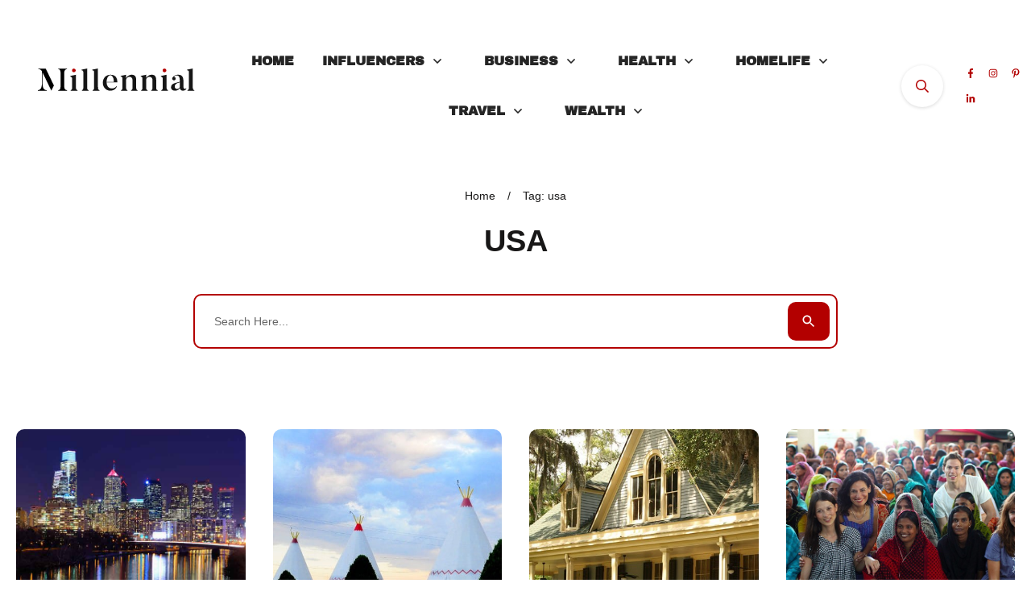

--- FILE ---
content_type: text/html; charset=UTF-8
request_url: https://millennialmagazine.com/tag/usa/
body_size: 85825
content:
<!doctype html>
<html lang="en-US"  prefix="og: http://ogp.me/ns# fb: http://ogp.me/ns/fb#">
	<head><meta charset="UTF-8"><script>if(navigator.userAgent.match(/MSIE|Internet Explorer/i)||navigator.userAgent.match(/Trident\/7\..*?rv:11/i)){var href=document.location.href;if(!href.match(/[?&]nowprocket/)){if(href.indexOf("?")==-1){if(href.indexOf("#")==-1){document.location.href=href+"?nowprocket=1"}else{document.location.href=href.replace("#","?nowprocket=1#")}}else{if(href.indexOf("#")==-1){document.location.href=href+"&nowprocket=1"}else{document.location.href=href.replace("#","&nowprocket=1#")}}}}</script><script>(()=>{class RocketLazyLoadScripts{constructor(){this.v="2.0.2",this.userEvents=["keydown","keyup","mousedown","mouseup","mousemove","mouseover","mouseenter","mouseout","mouseleave","touchmove","touchstart","touchend","touchcancel","wheel","click","dblclick","input","visibilitychange"],this.attributeEvents=["onblur","onclick","oncontextmenu","ondblclick","onfocus","onmousedown","onmouseenter","onmouseleave","onmousemove","onmouseout","onmouseover","onmouseup","onmousewheel","onscroll","onsubmit"]}async t(){this.i(),this.o(),/iP(ad|hone)/.test(navigator.userAgent)&&this.h(),this.u(),this.l(this),this.m(),this.k(this),this.p(this),this._(),await Promise.all([this.R(),this.L()]),this.lastBreath=Date.now(),this.S(this),this.P(),this.D(),this.O(),this.M(),await this.C(this.delayedScripts.normal),await this.C(this.delayedScripts.defer),await this.C(this.delayedScripts.async),this.T("domReady"),await this.F(),await this.j(),await this.I(),this.T("windowLoad"),await this.A(),window.dispatchEvent(new Event("rocket-allScriptsLoaded")),this.everythingLoaded=!0,this.lastTouchEnd&&await new Promise((t=>setTimeout(t,500-Date.now()+this.lastTouchEnd))),this.H(),this.T("all"),this.U(),this.W()}i(){this.CSPIssue=sessionStorage.getItem("rocketCSPIssue"),document.addEventListener("securitypolicyviolation",(t=>{this.CSPIssue||"script-src-elem"!==t.violatedDirective||"data"!==t.blockedURI||(this.CSPIssue=!0,sessionStorage.setItem("rocketCSPIssue",!0))}),{isRocket:!0})}o(){window.addEventListener("pageshow",(t=>{this.persisted=t.persisted,this.realWindowLoadedFired=!0}),{isRocket:!0}),window.addEventListener("pagehide",(()=>{this.onFirstUserAction=null}),{isRocket:!0})}h(){let t;function e(e){t=e}window.addEventListener("touchstart",e,{isRocket:!0}),window.addEventListener("touchend",(function i(o){Math.abs(o.changedTouches[0].pageX-t.changedTouches[0].pageX)<10&&Math.abs(o.changedTouches[0].pageY-t.changedTouches[0].pageY)<10&&o.timeStamp-t.timeStamp<200&&(o.target.dispatchEvent(new PointerEvent("click",{target:o.target,bubbles:!0,cancelable:!0})),event.preventDefault(),window.removeEventListener("touchstart",e,{isRocket:!0}),window.removeEventListener("touchend",i,{isRocket:!0}))}),{isRocket:!0})}q(t){this.userActionTriggered||("mousemove"!==t.type||this.firstMousemoveIgnored?"keyup"===t.type||"mouseover"===t.type||"mouseout"===t.type||(this.userActionTriggered=!0,this.onFirstUserAction&&this.onFirstUserAction()):this.firstMousemoveIgnored=!0),"click"===t.type&&t.preventDefault(),this.savedUserEvents.length>0&&(t.stopPropagation(),t.stopImmediatePropagation()),"touchstart"===this.lastEvent&&"touchend"===t.type&&(this.lastTouchEnd=Date.now()),"click"===t.type&&(this.lastTouchEnd=0),this.lastEvent=t.type,this.savedUserEvents.push(t)}u(){this.savedUserEvents=[],this.userEventHandler=this.q.bind(this),this.userEvents.forEach((t=>window.addEventListener(t,this.userEventHandler,{passive:!1,isRocket:!0})))}U(){this.userEvents.forEach((t=>window.removeEventListener(t,this.userEventHandler,{passive:!1,isRocket:!0}))),this.savedUserEvents.forEach((t=>{t.target.dispatchEvent(new window[t.constructor.name](t.type,t))}))}m(){this.eventsMutationObserver=new MutationObserver((t=>{const e="return false";for(const i of t){if("attributes"===i.type){const t=i.target.getAttribute(i.attributeName);t&&t!==e&&(i.target.setAttribute("data-rocket-"+i.attributeName,t),i.target.setAttribute(i.attributeName,e))}"childList"===i.type&&i.addedNodes.forEach((t=>{if(t.nodeType===Node.ELEMENT_NODE)for(const i of t.attributes)this.attributeEvents.includes(i.name)&&i.value&&""!==i.value&&(t.setAttribute("data-rocket-"+i.name,i.value),t.setAttribute(i.name,e))}))}})),this.eventsMutationObserver.observe(document,{subtree:!0,childList:!0,attributeFilter:this.attributeEvents})}H(){this.eventsMutationObserver.disconnect(),this.attributeEvents.forEach((t=>{document.querySelectorAll("[data-rocket-"+t+"]").forEach((e=>{e.setAttribute(t,e.getAttribute("data-rocket-"+t)),e.removeAttribute("data-rocket-"+t)}))}))}k(t){Object.defineProperty(HTMLElement.prototype,"onclick",{get(){return this.rocketonclick},set(e){this.rocketonclick=e,this.setAttribute(t.everythingLoaded?"onclick":"data-rocket-onclick","this.rocketonclick(event)")}})}S(t){function e(e,i){let o=e[i];e[i]=null,Object.defineProperty(e,i,{get:()=>o,set(s){t.everythingLoaded?o=s:e["rocket"+i]=o=s}})}e(document,"onreadystatechange"),e(window,"onload"),e(window,"onpageshow");try{Object.defineProperty(document,"readyState",{get:()=>t.rocketReadyState,set(e){t.rocketReadyState=e},configurable:!0}),document.readyState="loading"}catch(t){console.log("WPRocket DJE readyState conflict, bypassing")}}l(t){this.originalAddEventListener=EventTarget.prototype.addEventListener,this.originalRemoveEventListener=EventTarget.prototype.removeEventListener,this.savedEventListeners=[],EventTarget.prototype.addEventListener=function(e,i,o){o&&o.isRocket||!t.B(e,this)&&!t.userEvents.includes(e)||t.B(e,this)&&!t.userActionTriggered||e.startsWith("rocket-")?t.originalAddEventListener.call(this,e,i,o):t.savedEventListeners.push({target:this,remove:!1,type:e,func:i,options:o})},EventTarget.prototype.removeEventListener=function(e,i,o){o&&o.isRocket||!t.B(e,this)&&!t.userEvents.includes(e)||t.B(e,this)&&!t.userActionTriggered||e.startsWith("rocket-")?t.originalRemoveEventListener.call(this,e,i,o):t.savedEventListeners.push({target:this,remove:!0,type:e,func:i,options:o})}}T(t){"all"===t&&(EventTarget.prototype.addEventListener=this.originalAddEventListener,EventTarget.prototype.removeEventListener=this.originalRemoveEventListener),this.savedEventListeners=this.savedEventListeners.filter((e=>{let i=e.type,o=e.target||window;return"domReady"===t&&"DOMContentLoaded"!==i&&"readystatechange"!==i||("windowLoad"===t&&"load"!==i&&"readystatechange"!==i&&"pageshow"!==i||(this.B(i,o)&&(i="rocket-"+i),e.remove?o.removeEventListener(i,e.func,e.options):o.addEventListener(i,e.func,e.options),!1))}))}p(t){let e;function i(e){return t.everythingLoaded?e:e.split(" ").map((t=>"load"===t||t.startsWith("load.")?"rocket-jquery-load":t)).join(" ")}function o(o){function s(e){const s=o.fn[e];o.fn[e]=o.fn.init.prototype[e]=function(){return this[0]===window&&t.userActionTriggered&&("string"==typeof arguments[0]||arguments[0]instanceof String?arguments[0]=i(arguments[0]):"object"==typeof arguments[0]&&Object.keys(arguments[0]).forEach((t=>{const e=arguments[0][t];delete arguments[0][t],arguments[0][i(t)]=e}))),s.apply(this,arguments),this}}if(o&&o.fn&&!t.allJQueries.includes(o)){const e={DOMContentLoaded:[],"rocket-DOMContentLoaded":[]};for(const t in e)document.addEventListener(t,(()=>{e[t].forEach((t=>t()))}),{isRocket:!0});o.fn.ready=o.fn.init.prototype.ready=function(i){function s(){parseInt(o.fn.jquery)>2?setTimeout((()=>i.bind(document)(o))):i.bind(document)(o)}return t.realDomReadyFired?!t.userActionTriggered||t.fauxDomReadyFired?s():e["rocket-DOMContentLoaded"].push(s):e.DOMContentLoaded.push(s),o([])},s("on"),s("one"),s("off"),t.allJQueries.push(o)}e=o}t.allJQueries=[],o(window.jQuery),Object.defineProperty(window,"jQuery",{get:()=>e,set(t){o(t)}})}P(){const t=new Map;document.write=document.writeln=function(e){const i=document.currentScript,o=document.createRange(),s=i.parentElement;let n=t.get(i);void 0===n&&(n=i.nextSibling,t.set(i,n));const a=document.createDocumentFragment();o.setStart(a,0),a.appendChild(o.createContextualFragment(e)),s.insertBefore(a,n)}}async R(){return new Promise((t=>{this.userActionTriggered?t():this.onFirstUserAction=t}))}async L(){return new Promise((t=>{document.addEventListener("DOMContentLoaded",(()=>{this.realDomReadyFired=!0,t()}),{isRocket:!0})}))}async I(){return this.realWindowLoadedFired?Promise.resolve():new Promise((t=>{window.addEventListener("load",t,{isRocket:!0})}))}M(){this.pendingScripts=[];this.scriptsMutationObserver=new MutationObserver((t=>{for(const e of t)e.addedNodes.forEach((t=>{"SCRIPT"!==t.tagName||t.noModule||t.isWPRocket||this.pendingScripts.push({script:t,promise:new Promise((e=>{const i=()=>{const i=this.pendingScripts.findIndex((e=>e.script===t));i>=0&&this.pendingScripts.splice(i,1),e()};t.addEventListener("load",i,{isRocket:!0}),t.addEventListener("error",i,{isRocket:!0}),setTimeout(i,1e3)}))})}))})),this.scriptsMutationObserver.observe(document,{childList:!0,subtree:!0})}async j(){await this.J(),this.pendingScripts.length?(await this.pendingScripts[0].promise,await this.j()):this.scriptsMutationObserver.disconnect()}D(){this.delayedScripts={normal:[],async:[],defer:[]},document.querySelectorAll("script[type$=rocketlazyloadscript]").forEach((t=>{t.hasAttribute("data-rocket-src")?t.hasAttribute("async")&&!1!==t.async?this.delayedScripts.async.push(t):t.hasAttribute("defer")&&!1!==t.defer||"module"===t.getAttribute("data-rocket-type")?this.delayedScripts.defer.push(t):this.delayedScripts.normal.push(t):this.delayedScripts.normal.push(t)}))}async _(){await this.L();let t=[];document.querySelectorAll("script[type$=rocketlazyloadscript][data-rocket-src]").forEach((e=>{let i=e.getAttribute("data-rocket-src");if(i&&!i.startsWith("data:")){i.startsWith("//")&&(i=location.protocol+i);try{const o=new URL(i).origin;o!==location.origin&&t.push({src:o,crossOrigin:e.crossOrigin||"module"===e.getAttribute("data-rocket-type")})}catch(t){}}})),t=[...new Map(t.map((t=>[JSON.stringify(t),t]))).values()],this.N(t,"preconnect")}async $(t){if(await this.G(),!0!==t.noModule||!("noModule"in HTMLScriptElement.prototype))return new Promise((e=>{let i;function o(){(i||t).setAttribute("data-rocket-status","executed"),e()}try{if(navigator.userAgent.includes("Firefox/")||""===navigator.vendor||this.CSPIssue)i=document.createElement("script"),[...t.attributes].forEach((t=>{let e=t.nodeName;"type"!==e&&("data-rocket-type"===e&&(e="type"),"data-rocket-src"===e&&(e="src"),i.setAttribute(e,t.nodeValue))})),t.text&&(i.text=t.text),t.nonce&&(i.nonce=t.nonce),i.hasAttribute("src")?(i.addEventListener("load",o,{isRocket:!0}),i.addEventListener("error",(()=>{i.setAttribute("data-rocket-status","failed-network"),e()}),{isRocket:!0}),setTimeout((()=>{i.isConnected||e()}),1)):(i.text=t.text,o()),i.isWPRocket=!0,t.parentNode.replaceChild(i,t);else{const i=t.getAttribute("data-rocket-type"),s=t.getAttribute("data-rocket-src");i?(t.type=i,t.removeAttribute("data-rocket-type")):t.removeAttribute("type"),t.addEventListener("load",o,{isRocket:!0}),t.addEventListener("error",(i=>{this.CSPIssue&&i.target.src.startsWith("data:")?(console.log("WPRocket: CSP fallback activated"),t.removeAttribute("src"),this.$(t).then(e)):(t.setAttribute("data-rocket-status","failed-network"),e())}),{isRocket:!0}),s?(t.fetchPriority="high",t.removeAttribute("data-rocket-src"),t.src=s):t.src="data:text/javascript;base64,"+window.btoa(unescape(encodeURIComponent(t.text)))}}catch(i){t.setAttribute("data-rocket-status","failed-transform"),e()}}));t.setAttribute("data-rocket-status","skipped")}async C(t){const e=t.shift();return e?(e.isConnected&&await this.$(e),this.C(t)):Promise.resolve()}O(){this.N([...this.delayedScripts.normal,...this.delayedScripts.defer,...this.delayedScripts.async],"preload")}N(t,e){this.trash=this.trash||[];let i=!0;var o=document.createDocumentFragment();t.forEach((t=>{const s=t.getAttribute&&t.getAttribute("data-rocket-src")||t.src;if(s&&!s.startsWith("data:")){const n=document.createElement("link");n.href=s,n.rel=e,"preconnect"!==e&&(n.as="script",n.fetchPriority=i?"high":"low"),t.getAttribute&&"module"===t.getAttribute("data-rocket-type")&&(n.crossOrigin=!0),t.crossOrigin&&(n.crossOrigin=t.crossOrigin),t.integrity&&(n.integrity=t.integrity),t.nonce&&(n.nonce=t.nonce),o.appendChild(n),this.trash.push(n),i=!1}})),document.head.appendChild(o)}W(){this.trash.forEach((t=>t.remove()))}async F(){try{document.readyState="interactive"}catch(t){}this.fauxDomReadyFired=!0;try{await this.G(),document.dispatchEvent(new Event("rocket-readystatechange")),await this.G(),document.rocketonreadystatechange&&document.rocketonreadystatechange(),await this.G(),document.dispatchEvent(new Event("rocket-DOMContentLoaded")),await this.G(),window.dispatchEvent(new Event("rocket-DOMContentLoaded"))}catch(t){console.error(t)}}async A(){try{document.readyState="complete"}catch(t){}try{await this.G(),document.dispatchEvent(new Event("rocket-readystatechange")),await this.G(),document.rocketonreadystatechange&&document.rocketonreadystatechange(),await this.G(),window.dispatchEvent(new Event("rocket-load")),await this.G(),window.rocketonload&&window.rocketonload(),await this.G(),this.allJQueries.forEach((t=>t(window).trigger("rocket-jquery-load"))),await this.G();const t=new Event("rocket-pageshow");t.persisted=this.persisted,window.dispatchEvent(t),await this.G(),window.rocketonpageshow&&window.rocketonpageshow({persisted:this.persisted})}catch(t){console.error(t)}}async G(){Date.now()-this.lastBreath>45&&(await this.J(),this.lastBreath=Date.now())}async J(){return document.hidden?new Promise((t=>setTimeout(t))):new Promise((t=>requestAnimationFrame(t)))}B(t,e){return e===document&&"readystatechange"===t||(e===document&&"DOMContentLoaded"===t||(e===window&&"DOMContentLoaded"===t||(e===window&&"load"===t||e===window&&"pageshow"===t)))}static run(){(new RocketLazyLoadScripts).t()}}RocketLazyLoadScripts.run()})();</script>

<title>usa - Millennial Magazine</title><link rel="preload" data-rocket-preload as="font" href="https://millennialmagazine.com/wp-content/uploads/fonts/HTxqL289NzCGg4MzN6KJ7eW6OY6P_x7yx3A.woff2" crossorigin><style id="wpr-usedcss">.tve_s_x_share{--tcb-social-color-style-6:#333333}.tve_s_x_share{--tcb-social-color-style-7:#333333}.tve_s_x_share{--tcb-social-color-style-8:#333333}.tve_s_x_share{--tcb-social-color-style-9:#333333}.tve_s_x_share{--tcb-social-color-style-10:#333333}.tve_s_x_share{--tcb-social-color-style-11:#333333}.tve_s_x_share{--tcb-social-color-style-12:#333333}.tve_s_x_share{--tcb-social-color-style-13:#333333}.tve_s_x_share{--tcb-social-color-style-14:#111}.tve_s_x_share{--tcb-social-color-style-15:#333333}.tve_s_x_share{--tcb-social-color-style-16:#333333}.tve_s_x_share{--tcb-social-color-style-17:#181818}.tve_s_x_share{--tcb-social-color-style-18:#333333}.tve_s_x_share{--tcb-social-color-style-1:#111111}.tve_s_yt_share{--tcb-social-color-style-1:#ec162c}.tve_s_x_share{--tcb-social-color-style-2:#212121}.tve_s_yt_share{--tcb-social-color-style-2:#d74546}.tve_s_x_share{--tcb-social-color-style-3:#111111}.tve_s_yt_share{--tcb-social-color-style-3:#ec162c}.tve_s_x_share{--tcb-social-color-style-4:#333333}.tve_s_yt_share{--tcb-social-color-style-4:#ec162c}.tve_s_x_share{--tcb-social-color-style-5:#333333}.tve_s_yt_share{--tcb-social-color-style-5:#ec162c}.tve_s_x_share{--tcb-local-color-style-1:linear-gradient(to bottom right,rgba(51, 51, 51, .8) 50%,#000000 50%);--tcb-local-color-style-2:#000000;--tcb-local-color-style-3:#000000;--tcb-local-color-style-4:#000000;--tcb-local-color-style-5:#000000;--tcb-local-color-style-6:#000000;--tcb-local-color-style-7:#000000;--tcb-local-color-style-8:#000000}.tve_s_yt_share{--tcb-local-color-style-1:linear-gradient(to bottom right,rgba(236, 22, 44, .8) 50%,#ec162c 50%);--tcb-local-color-style-2:#ec162c;--tcb-local-color-style-3:#ec162c;--tcb-local-color-style-4:#ec162c;--tcb-local-color-style-5:#ec162c;--tcb-local-color-style-6:#ec162c;--tcb-local-color-style-7:#ec162c;--tcb-local-color-style-8:#ec162c}.thrv-button{max-width:100%;margin-left:auto;margin-right:auto;display:table!important}.thrv-button.thrv_wrapper{padding:0}.thrv-button .tcb-plain-text{cursor:pointer}.thrv-button a.tcb-button-link{color:#fff;text-decoration:none!important}.thrv_footer .thrive-symbol-shortcode{box-sizing:border-box;margin-right:auto;margin-left:auto;min-height:40px}.tcb-post-list{box-sizing:content-box;display:flex;flex-flow:wrap;justify-content:flex-start;padding:0!important}article{box-sizing:border-box;transition:opacity 1s ease-in-out;width:100%}.tve_ea_thrive_animation{opacity:0}.tve_ea_thrive_animation.tve_anim_start{opacity:1;transition:.5s ease-out}.tve_ea_thrive_animation.tve_anim_forward{transition-duration:.3s;opacity:1;visibility:visible!important}.tve_ea_thrive_animation.tve_anim_forward.tve_anim_start{transform:translateX(8px)}.thrv_wrapper.thrv_symbol,.thrv_wrapper.thrv_text_element{margin:0}#tve_editor.tve_empty_dropzone .thrv_symbol.thrv_footer .symbol-section-in{padding:1px}.thrv_symbol.thrv_footer{width:100%;position:relative;box-sizing:border-box}.thrv_symbol.thrv_footer .thrive-symbol-shortcode{margin:0 auto;position:relative}@media (max-width:767px){html{overflow-x:hidden!important}body,html{max-width:100vw!important}body:not(.tcb_show_all_hidden) .tcb-mobile-hidden{display:none!important}.tcb-flex-row{flex-direction:column}.tcb-flex-row.v-2{flex-direction:row}.tcb-flex-row.v-2:not(.tcb-mobile-no-wrap){flex-wrap:wrap}.tcb-flex-row.v-2:not(.tcb-mobile-no-wrap)>.tcb-flex-col{width:100%;flex:1 0 390px;max-width:100%!important}}@media (max-width:1023px) and (min-width:768px){.tcb-flex-row.tcb-resized:not(.tcb--cols--2):not(.tcb-medium-no-wrap),.tcb-flex-row:not(.tcb--cols--2):not(.tcb-medium-no-wrap){flex-wrap:wrap}.tcb-flex-row.tcb-resized:not(.tcb--cols--2):not(.tcb-medium-no-wrap)>.tcb-flex-col,.tcb-flex-row:not(.tcb--cols--2):not(.tcb-medium-no-wrap)>.tcb-flex-col{flex:1 0 250px;max-width:100%!important}.tcb-flex-row.tcb-medium-wrap,.tcb-flex-row.tcb-resized.tcb-medium-wrap{flex-wrap:wrap}.tcb-flex-row.tcb-medium-wrap>.tcb-flex-col,.tcb-flex-row.tcb-resized.tcb-medium-wrap>.tcb-flex-col{max-width:100%!important}}.thrv_widget_menu{position:relative;z-index:10}.thrv_widget_menu .fixed-menu-item{position:fixed!important}.thrv_widget_menu.thrv_wrapper{overflow:visible!important}.thrv_widget_menu .tve-ham-wrap{z-index:999!important}.thrv_widget_menu li li .tve-item-dropdown-trigger{position:absolute;top:0;right:.5em;bottom:0}.thrv_widget_menu ul ul{box-sizing:border-box;min-width:100%}.thrv_widget_menu .tve_w_menu .sub-menu{box-shadow:rgba(0,0,0,.15) 0 0 9px 1px;background-color:#fff}.thrv_widget_menu .tve_w_menu .sub-menu{visibility:hidden;display:none}.thrv_widget_menu.tve-active-disabled .tve-state-active{cursor:default!important}.thrv_widget_menu[class*=tve-custom-menu-switch-icon-].tve-active-disabled .menu-item-has-children{cursor:pointer}.tve-item-dropdown-trigger{flex:0 0 auto;display:flex;justify-content:center;align-items:center}.tve-item-dropdown-trigger svg{width:1em;height:1em;transition:transform .2s;fill:currentcolor}.tve-item-dropdown-trigger:not(:empty){margin-left:8px}.tve-m-trigger{display:none;-webkit-tap-highlight-color:transparent}.tve-m-trigger:active,.tve-m-trigger:focus{outline:0}.tve-m-trigger:not(.tve-triggered-icon) .tcb-icon-close,.tve-m-trigger:not(.tve-triggered-icon) .tcb-icon-close-offscreen{display:none}.tve-m-trigger:not(.tve-triggered-icon) .tcb-icon-open{position:relative;z-index:1}.tcb-icon-close,.tcb-icon-close-offscreen,.tcb-icon-open{font-size:33px;width:33px;height:33px;margin:0 auto!important;padding:.3em!important}.thrv_widget_menu.thrv_wrapper{padding:0;--tcb-menu-box-width-t:var(--tcb-menu-box-width-d);--tcb-menu-box-width-m:var(--tcb-menu-box-width-t);--tcb-menu-overlay-d:var(--tcb-menu-overlay);--tcb-menu-overlay-t:var(--tcb-menu-overlay-d);--tcb-menu-overlay-m:var(--tcb-menu-overlay-t)}.thrv_widget_menu.thrv_wrapper[class*=tve-custom-menu-switch-icon-]{background:0 0!important}.thrv_widget_menu.thrv_wrapper[class*=tve-custom-menu-switch-icon-] .tcb-menu-overlay{display:none;pointer-events:none}.thrv_widget_menu.thrv_wrapper[class*=tve-custom-menu-switch-icon-] .tve-m-expanded.tve-ham-wrap{flex-direction:column}.thrv_widget_menu.thrv_wrapper[class*=tve-custom-menu-switch-icon-] .tve-m-expanded li>a{display:inline-flex}.thrv_widget_menu.thrv_wrapper[class*=tve-custom-menu-switch-icon-] .tve-m-expanded+.tcb-menu-overlay{display:block;top:0;right:0;bottom:0;left:0;position:fixed}.thrv_widget_menu.thrv_wrapper[class*=tve-custom-menu-switch-icon-] li{box-sizing:border-box;text-align:center}.thrv_widget_menu.thrv_wrapper[class*=tve-custom-menu-switch-icon-] .thrive-shortcode-html{position:relative}.thrv_widget_menu.thrv_wrapper[class*=tve-custom-menu-switch-icon-] .tve-item-dropdown-trigger{position:absolute;top:0;right:.8rem;bottom:0;transition:transform .2s;height:100%!important}.thrv_widget_menu.thrv_wrapper[class*=tve-custom-menu-switch-icon-] .expand-children>a>.tve-item-dropdown-trigger{transform:rotate(180deg)}.thrv_widget_menu.thrv_wrapper[class*=tve-custom-menu-switch-icon-] ul.tve_w_menu{box-sizing:border-box}.thrv_widget_menu.thrv_wrapper[class*=tve-custom-menu-switch-icon-] ul.tve_w_menu li{background-color:inherit}.thrv_widget_menu.thrv_wrapper[class*=tve-custom-menu-switch-icon-] ul.tve_w_menu ul{display:none;position:relative;width:100%;left:0;top:0}.thrv_widget_menu.thrv_wrapper[class*=tve-custom-menu-switch-icon-] ul.tve_w_menu li:not(#increase-spec):not(.ccls){padding:0;width:100%;margin-top:0;margin-bottom:0;-webkit-tap-highlight-color:transparent;margin-left:0!important;margin-right:0!important}.thrv_widget_menu.thrv_wrapper[class*=tve-custom-menu-switch-icon-] ul.tve_w_menu li:not(#increase-spec):not(.ccls):active,.thrv_widget_menu.thrv_wrapper[class*=tve-custom-menu-switch-icon-] ul.tve_w_menu li:not(#increase-spec):not(.ccls):focus{outline:0}.thrv_widget_menu.thrv_wrapper[class*=tve-custom-menu-switch-icon-] ul.tve_w_menu li:not(#increase-spec):not(.ccls) a{padding:10px 2em}.thrv_widget_menu.thrv_wrapper[class*=tve-custom-menu-switch-icon-][class*=light-tmp] ul.tve_w_menu{background-color:#fff}.thrv_widget_menu.thrv_wrapper[class*=tve-custom-menu-switch-icon-][class*=light-tmp] ul.tve_w_menu .sub-menu{box-shadow:none}.thrv_widget_menu.thrv_wrapper[class*=tve-custom-menu-switch-icon-][class*=light-tmp] ul.tve_w_menu li li{background-color:#fafafa;box-shadow:none}.thrv_widget_menu.thrv_wrapper[class*=tve-custom-menu-switch-icon-].tve-mobile-dropdown .tve-ham-wrap.tve-m-expanded{flex-direction:column}.thrv_widget_menu.thrv_wrapper[class*=tve-custom-menu-switch-icon-].tve-mobile-dropdown .tve-ham-wrap,.thrv_widget_menu.thrv_wrapper[class*=tve-custom-menu-switch-icon-].tve-mobile-dropdown :not(.tve-ham-wrap)>ul.tve_w_menu{height:auto;max-height:0;opacity:0;left:0;overflow:hidden;width:100%;position:absolute;transition:max-height .1s,opacity .1s}.thrv_widget_menu.thrv_wrapper[class*=tve-custom-menu-switch-icon-].tve-mobile-dropdown .tve-ham-wrap.tve-m-expanded,.thrv_widget_menu.thrv_wrapper[class*=tve-custom-menu-switch-icon-].tve-mobile-dropdown :not(.tve-ham-wrap)>ul.tve_w_menu.tve-m-expanded{opacity:1;max-height:fit-content;top:100%}.thrv_widget_menu.thrv_wrapper[class*=tve-custom-menu-switch-icon-].tve-mobile-dropdown .tve-m-trigger{position:relative}.thrv_widget_menu.thrv_wrapper[class*=tve-custom-menu-switch-icon-].tve-mobile-dropdown .tve-m-trigger .thrv_icon:not(.tcb-icon-close-offscreen){display:block;transition:opacity .3s}.thrv_widget_menu.thrv_wrapper[class*=tve-custom-menu-switch-icon-].tve-mobile-dropdown .tve-m-trigger .tcb-icon-close,.thrv_widget_menu.thrv_wrapper[class*=tve-custom-menu-switch-icon-].tve-mobile-dropdown .tve-m-trigger .tcb-icon-close-offscreen{position:absolute;top:0;left:50%;transform:translateX(-50%);opacity:0}.thrv_widget_menu.thrv_wrapper[class*=tve-custom-menu-switch-icon-].tve-mobile-dropdown .tve-m-trigger.tve-triggered-icon .tcb-icon-close{opacity:1}.thrv_widget_menu.thrv_wrapper[class*=tve-custom-menu-switch-icon-].tve-mobile-dropdown .tve-m-trigger.tve-triggered-icon .tcb-icon-open{opacity:0}.thrv_widget_menu.thrv_wrapper[class*=tve-custom-menu-switch-icon-].tve-mobile-side-fullscreen .tve-ham-wrap.tve-m-expanded{display:flex}.thrv_widget_menu.thrv_wrapper[class*=tve-custom-menu-switch-icon-].tve-mobile-side-fullscreen .tve-ham-wrap,.thrv_widget_menu.thrv_wrapper[class*=tve-custom-menu-switch-icon-].tve-mobile-side-fullscreen :not(.tve-ham-wrap)>ul.tve_w_menu{top:0;display:block;height:100vh;padding:60px;position:fixed;transition:left .2s;width:80vw!important;overflow:hidden auto!important}.thrv_widget_menu.thrv_wrapper[class*=tve-custom-menu-switch-icon-].tve-mobile-side-fullscreen .tve-ham-wrap::-webkit-scrollbar,.thrv_widget_menu.thrv_wrapper[class*=tve-custom-menu-switch-icon-].tve-mobile-side-fullscreen :not(.tve-ham-wrap)>ul.tve_w_menu::-webkit-scrollbar{width:14px;height:8px}.thrv_widget_menu.thrv_wrapper[class*=tve-custom-menu-switch-icon-].tve-mobile-side-fullscreen .tve-ham-wrap::-webkit-scrollbar-track,.thrv_widget_menu.thrv_wrapper[class*=tve-custom-menu-switch-icon-].tve-mobile-side-fullscreen :not(.tve-ham-wrap)>ul.tve_w_menu::-webkit-scrollbar-track{background:rgba(0,0,0,0)}.thrv_widget_menu.thrv_wrapper[class*=tve-custom-menu-switch-icon-].tve-mobile-side-fullscreen .tve-ham-wrap::-webkit-scrollbar-thumb,.thrv_widget_menu.thrv_wrapper[class*=tve-custom-menu-switch-icon-].tve-mobile-side-fullscreen :not(.tve-ham-wrap)>ul.tve_w_menu::-webkit-scrollbar-thumb{height:23px;border:4px solid transparent;-webkit-background-clip:padding-box;border-radius:7px;background-color:rgba(0,0,0,.15);box-shadow:rgba(0,0,0,.05) -1px -1px 0 inset,rgba(0,0,0,.05) 1px 1px 0 inset}.thrv_widget_menu.thrv_wrapper[class*=tve-custom-menu-switch-icon-].tve-mobile-side-fullscreen .tve-ham-wrap.tve-m-expanded,.thrv_widget_menu.thrv_wrapper[class*=tve-custom-menu-switch-icon-].tve-mobile-side-fullscreen :not(.tve-ham-wrap)>ul.tve_w_menu.tve-m-expanded{box-shadow:rgba(0,0,0,.15) 0 0 9px 1px}.admin-bar .thrv_widget_menu.thrv_wrapper[class*=tve-custom-menu-switch-icon-].tve-mobile-side-fullscreen .tve-ham-wrap,.admin-bar .thrv_widget_menu.thrv_wrapper[class*=tve-custom-menu-switch-icon-].tve-mobile-side-fullscreen :not(.tve-ham-wrap)>ul.tve_w_menu{top:32px;height:calc(-32px + 100vh)}.thrv_widget_menu.thrv_wrapper[class*=tve-custom-menu-switch-icon-].tve-mobile-side-fullscreen .tve-m-trigger .tcb-icon-close,.thrv_widget_menu.thrv_wrapper[class*=tve-custom-menu-switch-icon-].tve-mobile-side-fullscreen .tve-m-trigger .tcb-icon-close-offscreen{display:block;position:fixed;z-index:99;top:0;left:0;transform:translateX(-100%);transition:left .2s}.admin-bar .thrv_widget_menu.thrv_wrapper[class*=tve-custom-menu-switch-icon-].tve-mobile-side-fullscreen .tve-m-trigger .tcb-icon-close,.admin-bar .thrv_widget_menu.thrv_wrapper[class*=tve-custom-menu-switch-icon-].tve-mobile-side-fullscreen .tve-m-trigger .tcb-icon-close-offscreen{top:32px}.thrv_widget_menu.thrv_wrapper[class*=tve-custom-menu-switch-icon-].tve-mobile-side-fullscreen .tve-m-trigger.close-offscreen-icon-available .tcb-icon-close{opacity:0}.thrv_widget_menu.thrv_wrapper[class*=tve-custom-menu-switch-icon-].tve-mobile-side-fullscreen .tve-triggered-icon .tcb-icon-open{display:block}.thrv_widget_menu.thrv_wrapper[class*=tve-custom-menu-switch-icon-].tve-mobile-side-fullscreen[class*=light-tmp]{background-color:#fff}.thrv_widget_menu.thrv_wrapper[class*=tve-custom-menu-switch-icon-].tve-mobile-side-fullscreen .tve-ham-wrap,.thrv_widget_menu.thrv_wrapper[class*=tve-custom-menu-switch-icon-].tve-mobile-side-fullscreen :not(.tve-ham-wrap)>ul.tve_w_menu{left:-100%}.thrv_widget_menu.thrv_wrapper[class*=tve-custom-menu-switch-icon-].tve-mobile-side-fullscreen .tve-ham-wrap.tve-m-expanded,.thrv_widget_menu.thrv_wrapper[class*=tve-custom-menu-switch-icon-].tve-mobile-side-fullscreen :not(.tve-ham-wrap)>ul.tve_w_menu.tve-m-expanded{width:100vw!important;left:0}.thrv_widget_menu.thrv_wrapper[class*=tve-custom-menu-switch-icon-].tve-mobile-side-fullscreen .tve-m-trigger.tve-triggered-icon .tcb-icon-close,.thrv_widget_menu.thrv_wrapper[class*=tve-custom-menu-switch-icon-].tve-mobile-side-fullscreen .tve-m-trigger.tve-triggered-icon .tcb-icon-close-offscreen{left:100%}.thrv_widget_menu.thrv_wrapper ul.tve_w_menu{display:flex;justify-content:center;align-items:center;flex-wrap:wrap}.thrv_widget_menu.thrv_wrapper ul.tve_w_menu.tve_vertical{display:inline-block;box-sizing:border-box}.thrv_widget_menu.thrv_wrapper ul.tve_w_menu.tve_vertical li>a{max-width:100%}.thrv_widget_menu.thrv_wrapper ul.tve_w_menu.tve_vertical li.expand-children{overflow:visible}.thrv_widget_menu.thrv_wrapper ul.tve_w_menu.tve_vertical li.expand-children>.sub-menu{visibility:visible}.thrv_widget_menu.thrv_wrapper ul.tve_w_menu.tve_vertical ul{position:relative}.thrv_widget_menu.thrv_wrapper ul.tve_w_menu.tve_vertical ul ul{top:0;left:0}.thrv_widget_menu.thrv_wrapper ul.tve_w_menu.tve_vertical ul li{position:relative}.thrv_widget_menu.thrv_wrapper ul.tve_w_menu.tve_vertical .tcb-menu-logo-wrap{display:none!important}.thrv_widget_menu.thrv_wrapper ul.tve_w_menu.tve_horizontal li.expand-children,.thrv_widget_menu.thrv_wrapper ul.tve_w_menu.tve_horizontal li:hover{overflow:visible}.thrv_widget_menu.thrv_wrapper ul.tve_w_menu.tve_horizontal li.expand-children>.sub-menu,.thrv_widget_menu.thrv_wrapper ul.tve_w_menu.tve_horizontal li:hover>.sub-menu{visibility:visible}.thrv_widget_menu.thrv_wrapper ul.tve_w_menu>li{flex:0 1 auto;cursor:pointer}.thrv_widget_menu.thrv_wrapper ul.tve_w_menu>li a:focus{outline:0}.thrv_widget_menu.thrv_wrapper ul.tve_w_menu li>a:not(.tcb-logo){font-size:16px;line-height:2em;box-shadow:none;letter-spacing:initial;color:inherit!important;text-decoration:inherit!important}.thrv_widget_menu.thrv_wrapper ul.tve_w_menu .sub-menu li{padding:0}.thrv_widget_menu.thrv_wrapper ul.tve_w_menu .sub-menu li a:hover{background-color:rgba(0,0,0,0)}.thrv_widget_menu.thrv_wrapper .tve_w_menu .tve-disabled-text-inner{flex:1 1 auto;display:inline-block;max-width:100%;overflow:hidden;text-overflow:ellipsis;white-space:nowrap}.thrv_widget_menu.thrv_wrapper.tve-regular .tve_w_menu.tve_vertical{width:100%}.thrv_widget_menu.thrv_wrapper.tve-regular .tve_w_menu.tve_vertical ul{width:100%}.thrv_widget_menu.thrv_wrapper.tve-regular .tve_w_menu.tve_vertical li{display:block}.thrv_widget_menu.thrv_wrapper.tve-regular .tve_w_menu.tve_vertical>li ul{padding:0}.thrv_widget_menu.thrv_wrapper.tve-regular .tve_w_menu.tve_vertical li.expand-children>ul{display:block;visibility:visible}.thrv_widget_menu.thrv_wrapper.tve-regular .tve_w_menu.tve_horizontal li.expand-children>ul,.thrv_widget_menu.thrv_wrapper.tve-regular .tve_w_menu.tve_horizontal li:hover>ul{display:block}div:not(#increase-specificity) .thrv_widget_menu.thrv_wrapper.tve-regular .tve_w_menu.tve_horizontal>li:first-child{margin-left:0!important}div:not(#increase-specificity) .thrv_widget_menu.thrv_wrapper.tve-regular .tve_w_menu.tve_horizontal>li:last-child{margin-right:0!important}.thrv_widget_menu.thrv_wrapper.tve-regular .tve_w_menu li{overflow:hidden;display:flex;justify-content:center;flex-direction:column}.thrv_widget_menu.thrv_wrapper.tve-regular .tve_w_menu li li>a .tve-item-dropdown-trigger svg{transform:rotate(-90deg)}.thrv_widget_menu.thrv_wrapper.tve-regular .tve_w_menu li li.menu-item-has-children>a{padding:2px 1.5em 2px 15px}.thrv_widget_menu.thrv_wrapper.tve-regular .tve_w_menu li li.menu-item-has-children>a .tve-item-dropdown-trigger{right:.25em}.thrv_widget_menu.thrv_wrapper.tve-regular:not(.tcb-mega-std):not([class*=vmd]) ul.tve_vertical:not(#_) li:not(.expand-children)>.sub-menu{padding:0!important;margin:0!important;border:none!important}.thrv_widget_menu.thrv_wrapper.tve-regular:not(.tcb-mega-std):not([class*=vmd]) ul.tve_vertical:not(#_) li::after{content:"";display:table;clear:both}.thrv_widget_menu.thrv_wrapper.tve-regular:not(.tcb-mega-std):not([class*=vmd]) ul.tve_vertical:not(#_) li>ul,.thrv_widget_menu.thrv_wrapper.tve-regular:not(.tcb-mega-std):not([class*=vmd]) ul.tve_vertical:not(#_) li>ul:hover{max-height:0;visibility:hidden}.thrv_widget_menu.thrv_wrapper.tve-regular:not(.tcb-mega-std):not([class*=vmd]) ul.tve_vertical:not(#_) li.expand-children>ul{max-height:fit-content;visibility:visible}.thrv_widget_menu.thrv_wrapper.tve-regular:not(.tcb-mega-std):not([class*=vmd]) ul.tve_vertical ul .tve-item-dropdown-trigger{transform:rotate(90deg)}.thrv_widget_menu.thrv_wrapper.tve-regular:not(.tcb-mega-std).vmd-left ul.tve_vertical li,.thrv_widget_menu.thrv_wrapper.tve-regular:not(.tcb-mega-std).vmd-right ul.tve_vertical li{position:relative}.thrv_widget_menu.thrv_wrapper.tve-regular:not(.tcb-mega-std).vmd-left ul.tve_vertical ul:not(#_),.thrv_widget_menu.thrv_wrapper.tve-regular:not(.tcb-mega-std).vmd-right ul.tve_vertical ul:not(#_){position:absolute;left:unset;right:100%;top:0}.thrv_widget_menu.thrv_wrapper.tve-regular:not(.tcb-mega-std).vmd-right ul.tve_vertical ul:not(#_){left:100%!important;right:unset}.thrv_widget_menu.thrv_wrapper.tve-regular:not(.tcb-mega-std).vmd-right ul.tve_vertical .tve-item-dropdown-trigger{transform:rotate(-90deg)}.thrv_widget_menu.thrv_wrapper.tve-regular:not(.tcb-mega-std).vmd-right ul.tve_vertical .tve-item-dropdown-trigger:not(:empty){margin:0 0 0 8px}.thrv_widget_menu.thrv_wrapper.tve-regular:not(.tcb-mega-std).vmd-right ul.tve_vertical ul .tve-item-dropdown-trigger{transform:rotate(0)}.thrv_widget_menu.thrv_wrapper.tve-regular:not(.tcb-mega-std).vmd-right ul.tve_vertical ul .tve-item-dropdown-trigger:not(:empty){margin:0}.thrv_widget_menu.thrv_wrapper.tve-regular:not(.tcb-mega-std).vmd-left ul.tve_vertical .tve-item-dropdown-trigger{transform:rotate(90deg)}.thrv_widget_menu.thrv_wrapper.tve-regular:not(.tcb-mega-std).vmd-left ul.tve_vertical .tve-item-dropdown-trigger:not(:empty){margin:0 0 0 8px}.thrv_widget_menu.thrv_wrapper.tve-regular:not(.tcb-mega-std).vmd-left ul.tve_vertical ul .tve-item-dropdown-trigger{transform:rotate(180deg)}.thrv_widget_menu.thrv_wrapper.tve-regular:not(.tcb-mega-std).vmd-left ul.tve_vertical ul .tve-item-dropdown-trigger:not(:empty){margin:0}.thrv_widget_menu.thrv_wrapper.tve-regular:not(.tcb-mega-std).da-fold ul.tve_vertical li ul{float:left}.thrv_widget_menu.thrv_wrapper.tve-regular:not(.tcb-mega-std).da-fold ul.tve_vertical li:not(.expand-children):hover>ul{visibility:hidden;max-height:0;opacity:0}.thrv_widget_menu.thrv_wrapper.tve-regular:not(.tcb-mega-std).da-fold ul>li>ul{max-height:0;visibility:hidden;opacity:0;display:initial!important}.thrv_widget_menu.thrv_wrapper.tve-regular:not(.tcb-mega-std).da-fold ul>li.expand-children>ul,.thrv_widget_menu.thrv_wrapper.tve-regular:not(.tcb-mega-std).da-fold ul>li:hover>ul{visibility:visible;max-height:fit-content;opacity:1}.thrv_widget_menu.thrv_wrapper.tve-regular:not(.tcb-mega-std).da-fold ul>li ul{transform:perspective(400px) rotate3d(1,0,0,-90deg);transform-origin:50% 0px;transition:.35s,color .35s}.thrv_widget_menu.thrv_wrapper.tve-regular:not(.tcb-mega-std).da-fold ul>li ul ul{transform:perspective(1600px) rotate3d(0,1,0,-90deg);transform-origin:0px 0px}.thrv_widget_menu.thrv_wrapper.tve-regular:not(.tcb-mega-std).da-fold ul.tve_horizontal>li.expand-children>ul,.thrv_widget_menu.thrv_wrapper.tve-regular:not(.tcb-mega-std).da-fold ul.tve_horizontal>li:hover>ul{transform:perspective(400px) rotate3d(0,0,0,0deg)}.thrv_widget_menu.thrv_wrapper.tve-regular:not(.tcb-mega-std).da-fold ul.tve_horizontal>li.expand-children>ul>li.expand-children>ul,.thrv_widget_menu.thrv_wrapper.tve-regular:not(.tcb-mega-std).da-fold ul.tve_horizontal>li.expand-children>ul>li:hover>ul,.thrv_widget_menu.thrv_wrapper.tve-regular:not(.tcb-mega-std).da-fold ul.tve_horizontal>li:hover>ul>li.expand-children>ul,.thrv_widget_menu.thrv_wrapper.tve-regular:not(.tcb-mega-std).da-fold ul.tve_horizontal>li:hover>ul>li:hover>ul{transform:perspective(400px) rotate3d(0,0,0,0deg)}.thrv_widget_menu.thrv_wrapper.tve-regular:not(.tcb-mega-std).da-fold ul.tve_vertical>li ul ul{transform:perspective(400px) rotate3d(1,0,0,-90deg);transform-origin:50% 0px}.thrv_widget_menu.thrv_wrapper.tve-regular:not(.tcb-mega-std).da-fold ul.tve_vertical li.expand-children>ul{transform:perspective(400px) rotate3d(0,0,0,0deg)}.thrv_widget_menu.thrv_wrapper.tve-regular:not(.tcb-mega-std):not([class*=da]) ul.tve_w_menu.tve_horizontal>li>ul{display:block;visibility:hidden;top:-100000px}.thrv_widget_menu.thrv_wrapper.tve-regular:not(.tcb-mega-std):not([class*=da]) ul.tve_w_menu.tve_horizontal>li.expand-children>ul,.thrv_widget_menu.thrv_wrapper.tve-regular:not(.tcb-mega-std):not([class*=da]) ul.tve_w_menu.tve_horizontal>li:hover>ul{top:100%;visibility:visible}.thrv_widget_menu.thrv_wrapper[class*=tve-menu-template-] ul.tve_w_menu.tve_vertical{padding:0}.thrv_widget_menu.thrv_wrapper[class*=tve-menu-template-] ul.tve_w_menu.tve_vertical li{margin:0}.thrv_widget_menu.thrv_wrapper[class*=tve-menu-template-] ul.tve_w_menu>li{margin:0 15px}.thrv_widget_menu.thrv_wrapper[class*=tve-menu-template-] ul.tve_w_menu>li ul{border:none;background-color:#fff;border-radius:0}.thrv_widget_menu.thrv_wrapper[class*=tve-menu-template-] ul.tve_w_menu>li>a{font-weight:600}.thrv_widget_menu.thrv_wrapper[class*=tve-menu-template-] ul.tve_w_menu .sub-menu li{font-weight:400}.thrv_widget_menu.thrv_wrapper[class*=light-tmp-first] ul.tve_w_menu>li:hover>a{color:#39a3d1}.thrv_widget_menu.thrv_wrapper[class*=light-tmp-first] ul.tve_w_menu .sub-menu li a{color:#666}.thrv_widget_menu.thrv_wrapper[class*=light-tmp-first] ul.tve_w_menu .sub-menu li:hover>a{color:#363636;text-decoration:none!important}.tve_w_menu ul{left:100%;top:0}.tve_w_menu>li>ul{top:100%;left:0}.thrv_widget_menu [data-item-display-desktop=icon]>.tve-disabled-text-inner,.thrv_widget_menu [data-item-display-desktop=icon]>a>.tve-disabled-text-inner{display:none!important}.thrv_widget_menu [data-item-display-desktop=text]>.tve-disabled-text-inner,.thrv_widget_menu [data-item-display-desktop=text]>a>.tve-disabled-text-inner{display:inline-block!important}.thrv_widget_menu [data-item-display-desktop=image]>.tve-disabled-text-inner,.thrv_widget_menu [data-item-display-desktop=image]>a>.tve-disabled-text-inner{display:none!important}.thrv_widget_menu[class*=tve-custom-menu-switch-icon-] .tcb-mega-drop .thrv_text_element{display:none}.thrv_widget_menu:not(#_):not(#_) li button{display:none!important}.thrv_widget_menu:not(#_):not(#_) li a{--background-image:none;background-image:var(--background-image,none)!important}.thrv_widget_menu:not(#_):not(#_) path{transition:none!important}.thrv_widget_menu:not(#_):not(#_) li li li:first-child{margin-top:0!important}.thrv_widget_menu:not(#_):not(#_) ul ul ul{padding-top:0!important}.thrv_widget_menu:not(#_):not(#_):not(.tcb-mega-std).tve-regular ul.tve_w_menu>li ul{min-width:fit-content}.thrv_widget_menu:not(#_):not(#_):not(.tcb-mega-std).tve-regular ul.tve_w_menu>li ul li{min-width:fit-content}.thrv_widget_menu:not(#_):not(#_):not(.tcb-mega-std):not(.tve-regular) .tve-disabled-text-inner{white-space:normal}:not(.tve-editor-main-content) .thrv_widget_menu:not(#_):not(#_):not(.tve-regular) li>a.tve-jump-scroll{pointer-events:none}:not(.tve-editor-main-content) .thrv_widget_menu:not(#_):not(#_):not(.tve-regular) li>a.tve-jump-scroll .tve-item-dropdown-trigger{pointer-events:all}:not(.tve-editor-main-content) .thrv_widget_menu:not(#_):not(#_):not(.tve-regular) .tcb-mega-drop li li>a.tve-jump-scroll{pointer-events:all}.tve_s_fb_share{--tcb-social-color-style-6:#3569b4}.tve_s_in_share{--tcb-social-color-style-6:#0177b5}.tve_s_pin_share{--tcb-social-color-style-6:#cf2123}.tve_s_fb_share{--tcb-social-color-style-7:#3569b4}.tve_s_in_share{--tcb-social-color-style-7:#0177b5}.tve_s_pin_share{--tcb-social-color-style-7:#cf2123}.tve_s_fb_share{--tcb-social-color-style-8:#3569b4}.tve_s_in_share{--tcb-social-color-style-8:#0177b5}.tve_s_pin_share{--tcb-social-color-style-8:#cf2123}.tve_s_fb_share{--tcb-social-color-style-9:#3569b4}.tve_s_in_share{--tcb-social-color-style-9:#0177b5}.tve_s_pin_share{--tcb-social-color-style-9:#cf2123}.tve_s_fb_share{--tcb-social-color-style-10:#3569b4}.tve_s_in_share{--tcb-social-color-style-10:#0177b5}.tve_s_pin_share{--tcb-social-color-style-10:#cf2123}.tve_s_fb_share{--tcb-social-color-style-11:#3569b4}.tve_s_in_share{--tcb-social-color-style-11:#0177b5}.tve_s_pin_share{--tcb-social-color-style-11:#cf2123}.tve_s_fb_share{--tcb-social-color-style-12:#3569b4}.tve_s_in_share{--tcb-social-color-style-12:#0177b5}.tve_s_pin_share{--tcb-social-color-style-12:#cf2123}.tve_s_fb_share{--tcb-social-color-style-13:#3569b4}.tve_s_in_share{--tcb-social-color-style-13:#0177b5}.tve_s_pin_share{--tcb-social-color-style-13:#cf2123}.tve_s_fb_share{--tcb-social-color-style-14:#111}.tve_s_in_share{--tcb-social-color-style-14:#111}.tve_s_pin_share{--tcb-social-color-style-14:#111}.tve_s_fb_share{--tcb-social-color-style-15:#3569b4}.tve_s_in_share{--tcb-social-color-style-15:#0177b5}.tve_s_pin_share{--tcb-social-color-style-15:#cf2123}.tve_s_fb_share{--tcb-social-color-style-16:#3569b4}.tve_s_in_share{--tcb-social-color-style-16:#0177b5}.tve_s_pin_share{--tcb-social-color-style-16:#cf2123}.tve_s_fb_share{--tcb-social-color-style-17:#181818}.tve_s_in_share{--tcb-social-color-style-17:#181818}.tve_s_pin_share{--tcb-social-color-style-17:#181818}.tve_s_fb_share{--tcb-social-color-style-18:#3569b4}.tve_s_in_share{--tcb-social-color-style-18:#0177b5}.tve_s_pin_share{--tcb-social-color-style-18:#cf2123}.tve_s_fb_share{--tcb-social-color-style-1:#3569b4}.tve_s_in_share{--tcb-social-color-style-1:#0177b5}.tve_s_pin_share{--tcb-social-color-style-1:#cf2123}.tve_s_fb_share{--tcb-social-color-style-2:#284f9b}.tve_s_in_share{--tcb-social-color-style-2:#015a9c}.tve_s_pin_share{--tcb-social-color-style-2:#b9191a}.tve_s_fb_share{--tcb-social-color-style-3:#3569b4}.tve_s_in_share{--tcb-social-color-style-3:#0177b5}.tve_s_pin_share{--tcb-social-color-style-3:#cf2123}.tve_s_fb_share{--tcb-social-color-style-4:#3569b4}.tve_s_in_share{--tcb-social-color-style-4:#0177b5}.tve_s_pin_share{--tcb-social-color-style-4:#cf2123}.tve_s_fb_share{--tcb-social-color-style-5:#3569b4}.tve_s_in_share{--tcb-social-color-style-5:#0177b5}.tve_s_pin_share{--tcb-social-color-style-5:#cf2123}.tve_s_ig_share{--tcb-social-color-style-5:#111111}.tve_s_item{--tcb-local-color-style-1:linear-gradient(to bottom right,var(--tcb-local-color-f2bba) 50%,var(--tcb-local-color-trewq) 50%);--tcb-local-color-style-2:var(--tcb-local-color-f3080);--tcb-local-color-style-3:var(--tcb-local-color-f3080);--tcb-local-color-style-4:var(--tcb-local-color-f3080);--tcb-local-color-style-5:var(--tcb-local-color-f3080);--tcb-local-color-style-6:var(--tcb-local-color-f2bba);--tcb-local-color-style-7:var(--tcb-local-color-f2bba);--tcb-local-color-style-8:var(--tcb-local-color-f2bba)}.thrive_author_links.tcb-custom-branding-social .tve_links_style_5 .tve_s_item,:not(#tve).thrv_social_follow.tcb-custom-branding-social .tve_links_style_5 .tve_s_item{fill:var(--tcb-local-color-f3080);color:var(--tcb-local-color-f3080)}.thrive_author_links.tcb-custom-branding-social .tve_links_style_5 .tve_s_item:hover,:not(#tve).thrv_social_follow.tcb-custom-branding-social .tve_links_style_5 .tve_s_item:hover{fill:var(--tcb-local-color-poiuy);color:var(--tcb-local-color-poiuy)}.tve_s_fb_share{--tcb-local-color-style-1:linear-gradient(to bottom right,rgba(53, 105, 180, .8) 50%,#3569b4 50%);--tcb-local-color-style-2:#3569b4;--tcb-local-color-style-3:#3569b4;--tcb-local-color-style-4:#3569b4;--tcb-local-color-style-5:#3569b4;--tcb-local-color-style-6:#3569b4;--tcb-local-color-style-7:#3569b4;--tcb-local-color-style-8:#3569b4}.tve_s_in_share{--tcb-local-color-style-1:linear-gradient(to bottom right,rgba(1, 119, 181, .8) 50%,#0177b5 50%);--tcb-local-color-style-2:#0177b5;--tcb-local-color-style-3:#0177b5;--tcb-local-color-style-4:#0177b5;--tcb-local-color-style-5:#0177b5;--tcb-local-color-style-6:#0177b5;--tcb-local-color-style-7:#0177b5;--tcb-local-color-style-8:#0177b5}.tve_s_pin_share{--tcb-local-color-style-1:linear-gradient(to bottom right,rgba(242, 48, 60, .8) 50%,#f2303c 50%);--tcb-local-color-style-2:#f2303c;--tcb-local-color-style-3:#f2303c;--tcb-local-color-style-4:#f2303c;--tcb-local-color-style-5:#f2303c;--tcb-local-color-style-6:#f2303c;--tcb-local-color-style-7:#f2303c;--tcb-local-color-style-8:#f2303c}.tve_s_ig_share{--tcb-local-color-style-1:linear-gradient(to bottom right,rgba(23, 23, 22, .8) 50%,#171716 50%);--tcb-local-color-style-2:#171716;--tcb-local-color-style-3:#171716;--tcb-local-color-style-4:#171716;--tcb-local-color-style-5:#171716;--tcb-local-color-style-6:#171716;--tcb-local-color-style-7:#171716;--tcb-local-color-style-8:#171716}.thrive_author_links,.thrv_social_follow{--tcb-local-color-f3080:rgb(23, 23, 22);--tcb-local-color-f2bba:rgba(23, 23, 22, .5);--tcb-local-color-trewq:rgba(23, 23, 22, .7);--tcb-local-color-poiuy:rgba(23, 23, 22, .35);--tcb-local-color-f83d7:rgba(23, 23, 22, .4);--tcb-local-color-frty6:rgba(23, 23, 22, .2);--tcb-local-color-flktr:rgba(23, 23, 22, .8);--tve-color:var(--tcb-local-color-f3080)}.thrive_author_links .tve_social_custom.tve_links_style_5 .tve_s_item,.thrv_social_follow .tve_social_custom.tve_links_style_5 .tve_s_item{fill:var(--tcb-local-color-f3080);color:var(--tcb-local-color-f3080)}.thrive_author_links .tve_social_custom.tve_links_style_5 .tve_s_item:hover,.thrv_social_follow .tve_social_custom.tve_links_style_5 .tve_s_item:hover{fill:var(--tcb-local-color-poiuy);color:var(--tcb-local-color-poiuy)}.thrv_social_custom:not(.tcb-social-full-width):not(.tve_style_12) .tve_s_item:last-child{margin-right:0}.tve_social_custom{display:table}.tve_social_custom .tve_s_item{display:inline-block;vertical-align:middle;text-decoration:none;margin-top:5px;margin-right:10px;line-height:1.5em}.tve_social_custom .tve_s_item.thrv_wrapper{margin-top:5px;margin-bottom:5px}.tve_social_custom .tve_s_item:not(:last-child){margin-right:10px}.rtl .tve_social_custom .tve_s_item:not(:first-child){margin-right:10px!important}.rtl .tve_social_custom .tve_s_item:first-child{margin-right:0!important}.tve_social_custom .tve_s_icon{display:flex;justify-content:center;align-items:center;text-align:center;vertical-align:middle}.tve_social_custom .tve_s_icon svg.tcb-icon{fill:currentcolor;color:currentcolor}.thrv_social_custom .tve_social_items{display:inline-block;vertical-align:middle}.thrv_social_custom{align-items:center;justify-content:center;max-width:max-content;display:flex!important}.thrive_author_links .tve_social_items,.thrv_social_follow .tve_social_items{line-height:1em}.thrive_author_links .tve_s_icon::before,.thrv_social_follow .tve_s_icon::before{content:none!important}.thrive_author_links .tve_s_item.thrv_wrapper,.thrv_social_follow .tve_s_item.thrv_wrapper{margin-top:4px;margin-bottom:4px}.thrive_author_links .tve_social_custom .tve_s_icon,.thrv_social_follow .tve_social_custom .tve_s_icon{padding:.6em;height:1.5em;width:1.5em;display:flex;box-sizing:content-box;border:unset!important}.thrive_author_links .tve_social_custom svg.tcb-icon,.thrv_social_follow .tve_social_custom svg.tcb-icon{fill:currentcolor;color:currentcolor;height:1.5em;width:1.5em;vertical-align:bottom}.thrive_author_links .tve_social_custom .tve_s_item,.thrv_social_follow .tve_social_custom .tve_s_item{margin-right:.3em;position:relative;z-index:1;overflow:hidden;vertical-align:bottom}.thrive_author_links .tve_social_custom .tve_s_item:last-of-type,.thrv_social_follow .tve_social_custom .tve_s_item:last-of-type{margin-right:0}.thrive_author_links .tve_social_custom .tve_s_item a,.thrv_social_follow .tve_social_custom .tve_s_item a{display:flex;padding:0;color:unset!important;fill:none!important}svg.tcb-icon path:not([fill=none]){transition:none;fill:inherit!important;stroke:inherit!important}.tve_image_caption{position:relative}.tve_image_caption:not(.tcb-mm-image.tve-tab-image){height:auto!important}.tve_image_caption .tve_image{max-width:100%;width:100%}.thrive-symbol-shortcode{position:relative}:not(#_s):not(#_s) .thrv-search-form.thrv-sticky-search .thrv-sf-input{transform:none;transition:none;position:relative;top:unset;left:unset;right:unset;width:auto}.tcb-logo{display:block;max-width:100%;width:240px;box-sizing:border-box!important}.thrv_widget_menu .tcb-logo{width:auto;margin:0}.tcb-logo.thrv_wrapper{padding:0}.tcb-logo img{display:block;max-width:100%;height:auto}body:not(.tve_editor_page) .tcb-post-list[data-disabled-links="1"] article{position:relative}:not(#_s) .tcb-window-width{margin-left:calc(50% - 50vw)!important;width:100vw}body:not(.tve_editor_page) [data-type=carousel]:not([data-cwv-ready]){overflow:hidden}.tcb-flex-row{display:flex;flex-flow:row;align-items:stretch;justify-content:space-between;margin-top:0;margin-left:-15px;padding-bottom:15px;padding-top:15px}.tve_s_icon svg{width:1em;height:1em;stroke-width:0;fill:currentcolor;stroke:currentcolor}#tve_editor ul.tve_w_menu{margin-left:0}#tve_editor ul.tve_w_menu ul{margin-left:0}.thrv_symbol .thrv_wrapper:not(.thrv_icon){box-sizing:border-box!important}.thrv_wrapper.thrv_symbol{margin:0}.tve_image{border-radius:0;box-shadow:none}div .tve_image_caption{padding:0;max-width:100%!important;box-sizing:border-box!important}.tve_image_caption .tve_image_frame{display:block;max-width:100%;position:relative;overflow:hidden}.tve_image_caption .tve_image{display:block;padding:0;height:auto}a:not(.tcb-button-link) svg.tcb-icon{color:#111}.thrv_widget_menu li{margin-top:0;padding:0 10px}.thrv_widget_menu.thrv_wrapper.tcb-mega-std .tve_w_menu.tve_horizontal>li ul{border:none}.thrv_widget_menu.thrv_wrapper.tve-vertical-menu{width:100%}.thrv_widget_menu.thrv_wrapper ul.tve_w_menu{position:relative;margin:0;padding:0 0 0 1em;list-style-type:none;list-style-image:none}.thrv_widget_menu.thrv_wrapper ul.tve_w_menu ul{margin:0;padding:0 0 0 1em;list-style-type:none;list-style-image:none;background-color:#fff}.thrv_widget_menu.thrv_wrapper ul.tve_w_menu li{margin-bottom:0;margin-left:0}.thrv_widget_menu.thrv_wrapper ul.tve_w_menu li::before{content:"";display:none}.thrv_widget_menu.thrv_wrapper ul.tve_w_menu li>a{color:#373737;text-decoration:none;display:flex;align-items:center;line-height:1;position:relative}.thrv_widget_menu.thrv_wrapper ul.tve_w_menu.tve_vertical>li ul{border:1px solid #b4b4b4;border-radius:3px;padding:0}.thrv_widget_menu.thrv_wrapper ul.tve_w_menu.tve_vertical>li ul li>a{padding:2px 15px}.thrv_widget_menu.thrv_wrapper ul.tve_w_menu.tve_horizontal{z-index:9;padding:0}.thrv_widget_menu.thrv_wrapper ul.tve_w_menu.tve_horizontal li{display:inline-block;position:relative;padding:2px 10px;max-width:100%}.thrv_widget_menu.thrv_wrapper ul.tve_w_menu.tve_horizontal>li ul{padding:0;position:absolute;border:1px solid #b4b4b4;border-radius:3px;display:none;z-index:4}.thrv_widget_menu.thrv_wrapper ul.tve_w_menu.tve_horizontal>li ul li{padding:0;display:block;position:relative}.thrv_widget_menu.thrv_wrapper ul.tve_w_menu.tve_horizontal>li ul li:first-child a{border-top-left-radius:3px;border-top-right-radius:3px}.thrv_widget_menu.thrv_wrapper ul.tve_w_menu.tve_horizontal>li ul li:last-child a{border-bottom-left-radius:3px;border-bottom-right-radius:3px}.thrv_widget_menu.thrv_wrapper ul.tve_w_menu.tve_horizontal>li ul li>a{padding:2px 15px;overflow:hidden;text-overflow:ellipsis}.thrv_widget_menu.thrv_wrapper:not(.tve-regular) ul.tve_w_menu.tve_horizontal>li ul{position:static}.thrv_widget_menu.thrv_wrapper:not(.tve-custom-menu-upgrade) ul.tve_w_menu.tve_horizontal a,.thrv_widget_menu.thrv_wrapper:not(.tve-custom-menu-upgrade) ul.tve_w_menu.tve_vertical a{line-height:2}.thrv_widget_menu.thrv_wrapper:not(.tve-custom-menu-upgrade) ul.tve_w_menu.tve_horizontal svg,.thrv_widget_menu.thrv_wrapper:not(.tve-custom-menu-upgrade) ul.tve_w_menu.tve_vertical svg{width:1.5em;height:1em;transition:.15s;fill:currentcolor;margin-left:5px}.thrv_widget_menu.thrv_wrapper.tve-regular .tve_vertical li>a{display:inline-flex}#tve_editor.tve_empty_dropzone .thrv_symbol.thrv_header .symbol-section-in{padding:1px}.thrv_symbol.thrv_header{width:100%;position:relative;box-sizing:border-box}.thrv_symbol.thrv_header .thrive-symbol-shortcode{margin:0 auto;position:relative}.symbol-section-in{margin:0 auto;position:relative;z-index:1;box-sizing:border-box}.symbol-section-in:empty::before{font-family:sans-serif;line-height:40px}.symbol-section-in::after,.symbol-section-in::before{content:"";display:block;overflow:auto}.symbol-section-out{position:absolute;width:100%;height:100%;left:0;top:0;overflow:hidden;box-sizing:border-box!important}.tve_s_item a{border:0;box-shadow:none;display:table;padding:2px;color:#fff!important;text-decoration:none!important}body:not(.ttb-editor-page) .tcb-post-content::after,body:not(.ttb-editor-page) .tcb-post-content::before{display:none}@media (min-width:300px){:not(#s) .thrv_widget_menu.thrv_wrapper[class*=tve-custom-menu-switch-icon-][data-offscreen-width-setup].tve-mobile-dropdown .tve-ham-wrap{max-width:var(--tcb-menu-box-width-d)!important;width:min(var(--tcb-menu-box-width-d),100vw)!important}.thrv_widget_menu.thrv_wrapper[class*=tve-custom-menu-switch-icon-] .tve-m-expanded+.tcb-menu-overlay{background:var(--tcb-menu-overlay-d)}:not(#_s) .thrv-search-form[data-display-d=none]{max-width:var(--tve-applied-max-width)!important}:not(#_s) .thrv-search-form[data-display-d=none] .thrv-sf-input{display:block;position:initial;perspective:unset;transform:unset;width:auto;transition:unset;top:unset}:not(#_s) .thrv-search-form[data-display-d=none] .thrv-sf-input input{display:inline-block}:not(#_s) .thrv-search-form[data-display-d=none] .thrv-sf-input::after{content:none}:not(#_s) .thrv-search-form:not([data-display-d=none]) .thrv-sf-input-hide{display:none}.thrv-search-form[data-position-d=left]{flex-direction:row-reverse}.thrv-search-form[data-position-d=right] form{flex-direction:row}.thrv-search-form[data-display-d=overlay]:not(.thrv-sticky-search){max-width:fit-content!important}.thrv-search-form[data-display-d=overlay]:not(.thrv-sticky-search) .thrv-sf-input{display:none}.thrv-search-form[data-display-d=expand]{position:relative;max-width:fit-content!important;overflow:unset!important}.thrv-search-form[data-display-d=expand] .thrv-sf-input{position:absolute;z-index:10;width:0;top:0}.thrv-search-form[data-display-d=expand] .thrv-sf-input.tcb-sf-expand{width:var(--tve-applied-max-width)}.thrv-search-form[data-display-d=expand] .thrv-sf-input.tcb-sf-expand input{display:inline-block}.thrv-search-form[data-display-d=expand] .thrv-sf-input.tcb-sf-expand::after{content:none!important}.thrv-search-form[data-display-d*=tooltip]{position:relative;max-width:fit-content!important;overflow:unset!important}.thrv-search-form[data-display-d*=tooltip] .thrv-sf-input{position:absolute;top:120%;width:var(--tve-applied-max-width);z-index:1;transform:perspective(400px) rotate3d(1,0,0,-90deg);transition:transform .35s,opacity .35s;transform-origin:center top}.thrv-search-form[data-display-d*=tooltip] .thrv-sf-input input{display:none}.thrv-search-form[data-display-d*=tooltip] .thrv-sf-input::after{content:"";position:absolute;left:var(--tve-sf-after-left,18px);right:var(--tve-sf-after-right,auto);top:auto;bottom:100%;width:20px;height:10px;clip-path:polygon(50% 0%,0% 100%,100% 100%);background-image:var(--tcb-sf-bg-img);background-color:var(--tcb-sf-bg-color,#000);clear:both}.thrv-search-form[data-display-d*=tooltip].tcb-sf-show-tooltip .thrv-sf-input{transform:perspective(400px) rotate3d(0,0,0,0deg);display:block}.thrv-search-form[data-display-d*=tooltip].tcb-sf-show-tooltip .thrv-sf-input input{display:block}}@media (max-width:1023px){:not(#s) .thrv_widget_menu.thrv_wrapper[class*=tve-custom-menu-switch-icon-][data-offscreen-width-setup].tve-mobile-dropdown .tve-ham-wrap{max-width:var(--tcb-menu-box-width-t)!important;width:min(var(--tcb-menu-box-width-t),100vw)!important}.thrv_widget_menu.thrv_wrapper[class*=tve-custom-menu-switch-icon-] .tve-m-expanded+.tcb-menu-overlay{background:var(--tcb-menu-overlay-t)}:not(#_s) :not(#_s) .thrv-search-form[data-display-t=none]{max-width:var(--tve-applied-max-width)!important}:not(#_s) :not(#_s) .thrv-search-form[data-display-t=none] .thrv-sf-input{display:block;position:initial;perspective:unset;transform:unset;width:auto;transition:unset;top:unset}:not(#_s) :not(#_s) .thrv-search-form[data-display-t=none] .thrv-sf-input input{display:inline-block}:not(#_s) :not(#_s) .thrv-search-form[data-display-t=none] .thrv-sf-input::after{content:none}:not(#_s) :not(#_s) .thrv-search-form:not([data-display-t=none]) .thrv-sf-input-hide{display:none}:not(#_s) .thrv-search-form[data-display-t=overlay]:not(.thrv-sticky-search){max-width:fit-content!important}:not(#_s) .thrv-search-form[data-display-t=overlay]:not(.thrv-sticky-search) .thrv-sf-input{display:none}:not(#_s) .thrv-search-form[data-display-t=expand]{position:relative;max-width:fit-content!important;overflow:unset!important}:not(#_s) .thrv-search-form[data-display-t=expand] .thrv-sf-input{position:absolute;z-index:10;width:0;top:0}:not(#_s) .thrv-search-form[data-display-t=expand] .thrv-sf-input.tcb-sf-expand{width:var(--tve-applied-max-width)}:not(#_s) .thrv-search-form[data-display-t=expand] .thrv-sf-input.tcb-sf-expand input{display:inline-block}:not(#_s) .thrv-search-form[data-display-t=expand] .thrv-sf-input.tcb-sf-expand::after{content:none!important}:not(#_s) .thrv-search-form[data-display-t*=tooltip]{position:relative;max-width:fit-content!important;overflow:unset!important}:not(#_s) .thrv-search-form[data-display-t*=tooltip] .thrv-sf-input{position:absolute;top:120%;width:var(--tve-applied-max-width);z-index:1;transform:perspective(400px) rotate3d(1,0,0,-90deg);transition:transform .35s,opacity .35s;transform-origin:center top}:not(#_s) .thrv-search-form[data-display-t*=tooltip] .thrv-sf-input input{display:none}:not(#_s) .thrv-search-form[data-display-t*=tooltip] .thrv-sf-input::after{content:"";position:absolute;left:var(--tve-sf-after-left,18px);right:var(--tve-sf-after-right,auto);top:auto;bottom:100%;width:20px;height:10px;clip-path:polygon(50% 0%,0% 100%,100% 100%);background-image:var(--tcb-sf-bg-img);background-color:var(--tcb-sf-bg-color,#000);clear:both}:not(#_s) .thrv-search-form[data-display-t*=tooltip].tcb-sf-show-tooltip .thrv-sf-input{transform:perspective(400px) rotate3d(0,0,0,0deg);display:block}:not(#_s) .thrv-search-form[data-display-t*=tooltip].tcb-sf-show-tooltip .thrv-sf-input input{display:block}}@media (max-width:767px){:not(#s) .thrv_widget_menu.thrv_wrapper[class*=tve-custom-menu-switch-icon-][data-offscreen-width-setup].tve-mobile-dropdown .tve-ham-wrap{max-width:var(--tcb-menu-box-width-m)!important;width:min(var(--tcb-menu-box-width-m),100vw)!important}.thrv_widget_menu.thrv_wrapper[class*=tve-custom-menu-switch-icon-] .tve-m-expanded+.tcb-menu-overlay{background:var(--tcb-menu-overlay-m)}.thrv_widget_menu[data-tve-switch-icon*=mobile] .thrive-shortcode-html .tve-ham-wrap,.thrv_widget_menu[data-tve-switch-icon*=mobile] .thrive-shortcode-html :not(.tve-ham-wrap)>ul.tve_w_menu{height:0;overflow:hidden;box-sizing:border-box;width:100%;background-color:#fff;position:absolute;z-index:9!important}.thrv_widget_menu[data-tve-switch-icon*=mobile] .thrive-shortcode-html .tve-ham-wrap .tcb-menu-logo-wrap,.thrv_widget_menu[data-tve-switch-icon*=mobile] .thrive-shortcode-html :not(.tve-ham-wrap)>ul.tve_w_menu .tcb-menu-logo-wrap{display:none!important}.thrv_widget_menu[data-tve-switch-icon*=mobile] .thrive-shortcode-html .tve-m-trigger{display:block;width:100%;color:#333!important}.thrv_widget_menu[data-tve-switch-icon*=mobile].tcb-logo-split .thrive-shortcode-html{display:flex;justify-content:space-between;align-items:center}.thrv_widget_menu[data-tve-switch-icon*=mobile].tcb-logo-split .thrive-shortcode-html .tcb-hamburger-logo{display:block;order:var(--tcb-logo-split-order,1)}.thrv_widget_menu[data-tve-switch-icon*=mobile].tcb-logo-split .thrive-shortcode-html .tve-m-trigger{width:auto;order:2}.thrv_widget_menu[data-tve-switch-icon*=mobile].tcb-logo-split .thrive-shortcode-html ul{flex-wrap:wrap!important}.thrv_widget_menu[data-tve-switch-icon*=mobile].tcb-logo-split .thrive-shortcode-html::after{display:none}.thrv_widget_menu[data-tve-switch-icon*=mobile].tve-mobile-dropdown .tve-ham-wrap:not(.tve-m-expanded),.thrv_widget_menu[data-tve-switch-icon*=mobile].tve-mobile-dropdown :not(.tve-ham-wrap)>ul.tve_w_menu:not(.tve-m-expanded){visibility:hidden;display:none}.thrv_widget_menu[data-tve-switch-icon*=mobile]:not(.tve-custom-menu-switch-icon-mobile) ul{padding:0!important}.thrv_widget_menu[class*=tve-custom-menu-switch-icon-].tve-mobile-dropdown .tve-ham-wrap.tve-m-expanded,.thrv_widget_menu[class*=tve-custom-menu-switch-icon-].tve-mobile-dropdown :not(.tve-ham-wrap)>ul.tve_w_menu.tve-m-expanded{max-height:80vh!important;overflow-y:auto}.thrv-search-form form .thrv-sf-submit .tve_btn_txt{display:none}.thrv-search-form form .thrv-sf-submit[data-button-layout=text] .tcb-sf-button-icon{display:block}.thrv-search-form form .thrv-sf-submit button{justify-content:space-around}:not(#_s) :not(#_s) .thrv-search-form:not([data-display-m=none]) .thrv-sf-input-hide{display:none}html{overflow-x:hidden!important}body,html{max-width:100vw!important}body:not(.tcb_show_all_hidden) .tcb-mobile-hidden{display:none!important}.tcb-flex-row{flex-direction:column}.tcb-flex-row.v-2{flex-direction:row}}@media screen and (max-width:782px){.admin-bar .thrv_widget_menu.thrv_wrapper[class*=tve-custom-menu-switch-icon-].tve-mobile-side-fullscreen .tve-ham-wrap,.admin-bar .thrv_widget_menu.thrv_wrapper[class*=tve-custom-menu-switch-icon-].tve-mobile-side-fullscreen :not(.tve-ham-wrap)>ul.tve_w_menu{top:46px;height:calc(-46px + 100vh)}.admin-bar .thrv_widget_menu.thrv_wrapper[class*=tve-custom-menu-switch-icon-].tve-mobile-side-fullscreen .tve-m-trigger .tcb-icon-close,.admin-bar .thrv_widget_menu.thrv_wrapper[class*=tve-custom-menu-switch-icon-].tve-mobile-side-fullscreen .tve-m-trigger .tcb-icon-close-offscreen{top:46px}}@media (min-width:1024px){.thrv_widget_menu[data-tve-switch-icon*=desktop] .thrive-shortcode-html .tve-ham-wrap,.thrv_widget_menu[data-tve-switch-icon*=desktop] .thrive-shortcode-html :not(.tve-ham-wrap)>ul.tve_w_menu{height:0;overflow:hidden;box-sizing:border-box;width:100%;background-color:#fff;position:absolute;z-index:9!important}.thrv_widget_menu[data-tve-switch-icon*=desktop] .thrive-shortcode-html .tve-ham-wrap .tcb-menu-logo-wrap,.thrv_widget_menu[data-tve-switch-icon*=desktop] .thrive-shortcode-html :not(.tve-ham-wrap)>ul.tve_w_menu .tcb-menu-logo-wrap{display:none!important}.thrv_widget_menu[data-tve-switch-icon*=desktop] .thrive-shortcode-html .tve-m-trigger{display:block;width:100%;color:#333!important}.thrv_widget_menu[data-tve-switch-icon*=desktop].tcb-logo-split .thrive-shortcode-html{display:flex;justify-content:space-between;align-items:center}.thrv_widget_menu[data-tve-switch-icon*=desktop].tcb-logo-split .thrive-shortcode-html .tcb-hamburger-logo{display:block;order:var(--tcb-logo-split-order,1)}.thrv_widget_menu[data-tve-switch-icon*=desktop].tcb-logo-split .thrive-shortcode-html .tve-m-trigger{width:auto;order:2}.thrv_widget_menu[data-tve-switch-icon*=desktop].tcb-logo-split .thrive-shortcode-html ul{flex-wrap:wrap!important}.thrv_widget_menu[data-tve-switch-icon*=desktop].tcb-logo-split .thrive-shortcode-html::after{display:none}.thrv_widget_menu[data-tve-switch-icon*=desktop].tve-mobile-dropdown .tve-ham-wrap:not(.tve-m-expanded),.thrv_widget_menu[data-tve-switch-icon*=desktop].tve-mobile-dropdown :not(.tve-ham-wrap)>ul.tve_w_menu:not(.tve-m-expanded){visibility:hidden;display:none}}@media (min-width:768px) and (max-width:1023px){.thrv_widget_menu[data-tve-switch-icon*=tablet] .thrive-shortcode-html .tve-ham-wrap,.thrv_widget_menu[data-tve-switch-icon*=tablet] .thrive-shortcode-html :not(.tve-ham-wrap)>ul.tve_w_menu{height:0;overflow:hidden;box-sizing:border-box;width:100%;background-color:#fff;position:absolute;z-index:9!important}.thrv_widget_menu[data-tve-switch-icon*=tablet] .thrive-shortcode-html .tve-ham-wrap .tcb-menu-logo-wrap,.thrv_widget_menu[data-tve-switch-icon*=tablet] .thrive-shortcode-html :not(.tve-ham-wrap)>ul.tve_w_menu .tcb-menu-logo-wrap{display:none!important}.thrv_widget_menu[data-tve-switch-icon*=tablet] .thrive-shortcode-html .tve-m-trigger{display:block;width:100%;color:#333!important}.thrv_widget_menu[data-tve-switch-icon*=tablet].tcb-logo-split .thrive-shortcode-html{display:flex;justify-content:space-between;align-items:center}.thrv_widget_menu[data-tve-switch-icon*=tablet].tcb-logo-split .thrive-shortcode-html .tcb-hamburger-logo{display:block;order:var(--tcb-logo-split-order,1)}.thrv_widget_menu[data-tve-switch-icon*=tablet].tcb-logo-split .thrive-shortcode-html .tve-m-trigger{width:auto;order:2}.thrv_widget_menu[data-tve-switch-icon*=tablet].tcb-logo-split .thrive-shortcode-html ul{flex-wrap:wrap!important}.thrv_widget_menu[data-tve-switch-icon*=tablet].tcb-logo-split .thrive-shortcode-html::after{display:none}.thrv_widget_menu[data-tve-switch-icon*=tablet].tve-mobile-dropdown .tve-ham-wrap:not(.tve-m-expanded),.thrv_widget_menu[data-tve-switch-icon*=tablet].tve-mobile-dropdown :not(.tve-ham-wrap)>ul.tve_w_menu:not(.tve-m-expanded){visibility:hidden;display:none}.thrv_widget_menu[data-tve-switch-icon*=tablet]:not(.tve-custom-menu-switch-icon-tablet) ul{padding:0!important}}@media only screen and (max-width:774px){.thrv_widget_menu.thrv_wrapper:not(.tve-custom-menu-upgrade) .thrive-shortcode-html{padding-top:1px;position:relative}.thrv_widget_menu.thrv_wrapper:not(.tve-custom-menu-upgrade) .tve-m-trigger.t_tve_horizontal{border-radius:4px;border-width:1px;border-style:solid;display:inline-block;float:right;font-size:33px;height:30px;line-height:30px;margin:0;padding:8px;text-align:center;text-decoration:none;width:33px;box-sizing:content-box!important}.thrv_widget_menu.thrv_wrapper:not(.tve-custom-menu-upgrade) .tve-m-trigger .thrv_icon{margin:0}.thrv_widget_menu.thrv_wrapper:not(.tve-custom-menu-upgrade) .tve-m-trigger .tcb-icon-close{display:none}.thrv_widget_menu.thrv_wrapper:not(.tve-custom-menu-upgrade) .tve-m-trigger.tve-triggered-icon .tcb-icon-open{display:none}.thrv_widget_menu.thrv_wrapper:not(.tve-custom-menu-upgrade) .tve-m-trigger.tve-triggered-icon .tcb-icon-close{display:block}.thrv_widget_menu.thrv_wrapper:not(.tve-custom-menu-upgrade) ul{min-width:250px;max-width:none!important;width:100%!important;box-sizing:border-box!important}.thrv_widget_menu.thrv_wrapper:not(.tve-custom-menu-upgrade) ul a,.thrv_widget_menu.thrv_wrapper:not(.tve-custom-menu-upgrade) ul li{display:block!important;box-sizing:border-box!important}.thrv_widget_menu.thrv_wrapper:not(.tve-custom-menu-upgrade) .tve-ham-wrap.tve-m-expanded{transition:max-height .3s;border:1px solid #b4b4b4;min-height:200px;overflow-y:scroll;top:49px!important}.thrv_widget_menu.thrv_wrapper:not(.tve-custom-menu-upgrade) ul.tve_w_menu.tve_horizontal{background-color:#fff;max-height:0;overflow:hidden;position:absolute;transition:max-height .3s;z-index:9999;top:50px!important}.thrv_widget_menu.thrv_wrapper:not(.tve-custom-menu-upgrade) ul.tve_w_menu.tve_horizontal.tve-m-expanded{transition:max-height .3s;border:1px solid #b4b4b4;min-height:200px;overflow-y:scroll;top:49px!important}.thrv_widget_menu.thrv_wrapper:not(.tve-custom-menu-upgrade) ul.tve_w_menu.tve_horizontal>li>a{padding:12px 15px;display:block;background-color:#fff;white-space:nowrap;overflow:hidden;text-overflow:ellipsis}.thrv_widget_menu.thrv_wrapper:not(.tve-custom-menu-upgrade) ul.tve_w_menu.tve_horizontal>li ul{display:block!important;position:static!important;border:0!important}.thrv_widget_menu.thrv_wrapper:not(.tve-custom-menu-upgrade) ul.tve_w_menu.tve_horizontal>li ul a::after{display:none!important}.thrv_widget_menu.thrv_wrapper:not(.tve-custom-menu-upgrade) ul.tve_w_menu.tve_horizontal>li ul a{border-radius:0!important}.thrv_widget_menu.thrv_wrapper:not(.tve-custom-menu-upgrade) ul.tve_w_menu.tve_horizontal>li>ul>li>a{padding-left:30px}.thrv_widget_menu.thrv_wrapper:not(.tve-custom-menu-upgrade) ul.tve_w_menu.tve_horizontal>li>ul>li>ul>li>a{padding-left:45px}.thrv_widget_menu.thrv_wrapper:not(.tve-custom-menu-upgrade) ul.tve_w_menu.tve_horizontal>li>ul>li>ul>li>ul>li>a{padding-left:45px}.thrv_widget_menu.thrv_wrapper:not(.tve-custom-menu-upgrade) ul.tve_w_menu.tve_horizontal::-webkit-scrollbar-track{background-color:#e1e1e1}.thrv_widget_menu.thrv_wrapper:not(.tve-custom-menu-upgrade) ul.tve_w_menu.tve_horizontal::-webkit-scrollbar{width:6px;background-color:#e1e1e1}.thrv_widget_menu.thrv_wrapper:not(.tve-custom-menu-upgrade) ul.tve_w_menu.tve_horizontal::-webkit-scrollbar-thumb{border-radius:10px;background-color:#ccc}}@media (max-width:1023px) and (min-width:768px){.tcb-flex-row.tcb-medium-no-wrap,.tcb-flex-row.tcb-resized.tcb-medium-no-wrap{flex-wrap:nowrap!important}.tcb-flex-row.tcb-medium-no-wrap>.tcb-flex-col,.tcb-flex-row.tcb-resized.tcb-medium-no-wrap>.tcb-flex-col{flex:1 1 auto!important}}@media only screen and (min-width:774px){.thrv_widget_menu.thrv_wrapper ul.tve_w_menu.tve_horizontal>li ul .tve_w_menu.tve_horizontal>li ul{left:-100%}.thrv_widget_menu.thrv_wrapper ul.tve_w_menu.tve_horizontal>li ul .tve_w_menu.tve_horizontal>li ul li{text-align:right}}.tve_lead_generated_inputs_container .tve-lg-dropdown-message-after{background-color:rgba(60,190,199,.5);padding:4px 6px;font-weight:400;font-size:12px;color:rgba(0,0,0,.5);display:block}.thrv_lead_generation_container .tve_lg_date{flex-wrap:wrap}.thrv_lead_generation_container .tve_lg_date input{flex:1 1 0%;max-width:100%}#tve-lg-error-container{background-color:#f2dede;color:#a94442;border:1px solid #ebccd1;border-radius:1px;padding:4px 10px;position:absolute;z-index:3000000;box-sizing:border-box!important}#tve-lg-error-container .tve-lg-err-item{line-height:1.2;font-size:14px}#tve-lg-error-container .tve-lg-err-close{color:#a94442;display:inline-block;font-size:12px;width:12px;height:12px;position:absolute;top:50%;right:10px;margin:-6px 0 0}#tve-lg-error-container .tve-lg-err-close:hover{text-decoration:none}.thrv_wrapper.thrv_lead_generation{width:100%;overflow:unset!important}.thrv_wrapper.thrv_lead_generation .tve_lead_generated_inputs_container{color:#555;--tcb-applied-color:#555;font-family:Roboto,sans-serif}.thrv_wrapper.thrv_lead_generation .tve_lead_generated_inputs_container input[type=email]{padding:10px 15px;height:auto}.thrv_wrapper.thrv_lead_generation .tve_lead_generated_inputs_container input[type=email]:hover{border-color:#b7d8d1}.thrv_wrapper.thrv_lead_generation .tve_lead_generated_inputs_container input::placeholder{font-family:inherit!important}.thrv_wrapper.thrv_lead_generation{position:relative;box-sizing:border-box}.thrv_wrapper.thrv_lead_generation::after{content:"";display:block;position:absolute;top:0;left:0}.thrv_wrapper.thrv_lead_generation .tcb-flex-row{padding-bottom:0;padding-top:0}.thrv_wrapper.thrv_lead_generation.tve-lead-generation-template .thrv_lead_generation_container .tve_lg_input_container.tve_lg_input{margin:10px 0}.thrv_wrapper.thrv_lead_generation.tve-lead-generation-template .thrv_lead_generation_container .tve_lg_input_container.tve_lg_input>input{margin:0}.tve-lg-error{background-repeat:no-repeat;border-color:transparent!important;box-shadow:#a94442 0 0 4px inset!important}.thrv_lead_generation_container .tve_lg_input_container.tve_lg_input{display:flex}.thrv_lead_generation_container .tve_lg_input_container.tve_lg_input>input{flex:1 1 0%;max-width:100%}.thrv_lead_generation_container button,.thrv_lead_generation_container input[type=email],.thrv_lead_generation_container input[type=number],.thrv_lead_generation_container input[type=password],.thrv_lead_generation_container input[type=tel],.thrv_lead_generation_container input[type=text],.thrv_lead_generation_container input[type=url],.thrv_lead_generation_container select:not(.flatpickr-monthDropdown-months),.thrv_lead_generation_container textarea{border-style:solid;border-color:#b7d8d1;border-width:1px;max-width:none;background-color:#f8f9fa;box-sizing:border-box!important;float:none!important;width:100%!important}.thrv_lead_generation_container button::placeholder,.thrv_lead_generation_container input[type=email]::placeholder,.thrv_lead_generation_container input[type=number]::placeholder,.thrv_lead_generation_container input[type=password]::placeholder,.thrv_lead_generation_container input[type=tel]::placeholder,.thrv_lead_generation_container input[type=text]::placeholder,.thrv_lead_generation_container input[type=url]::placeholder,.thrv_lead_generation_container select:not(.flatpickr-monthDropdown-months)::placeholder,.thrv_lead_generation_container textarea::placeholder{opacity:.7;color:inherit!important}.thrv_lead_generation_container input:hover{background-color:#fff;border-color:#1abc9c}.thrv_lead_generation_container input[type=image]{box-sizing:border-box}.thrv_lead_generation_container select{height:auto}.thrv_lead_generation_container input[type=email],.thrv_lead_generation_container input[type=password],.thrv_lead_generation_container input[type=tel],.thrv_lead_generation_container input[type=text],.thrv_lead_generation_container input[type=url]{outline:0;padding:5px}.thrv_lead_generation_container button{border-width:0;color:#fff;cursor:pointer;font-size:16px;padding:10px}.thrv_lead_generation_container .tcb-form-loader{display:none;position:absolute;width:100%;height:100%;top:0;left:0}span.tcb-form-loader-icon{animation:.7s linear infinite tcb-loader;display:inline-block;font-size:24px;line-height:24px;height:24px;width:24px;position:absolute;top:50%;left:50%;margin:-12px 0 0 -12px;opacity:.7}.thrv_lead_generation_container .thrv_text_element{position:relative;z-index:1!important}.tve_lg_input_container{position:relative;z-index:1!important}.tve_lg_input_container input[type=email]{margin:10px 0}.tve_lg_input_container.tcb-plain-text{cursor:unset}.tve_lead_generated_inputs_container{--tcb-local-color-30800:rgb(59, 136, 253);--tcb-local-color-f2bba:rgba(59, 136, 253, .1);--tcb-local-color-trewq:rgba(59, 136, 253, .3);--tcb-local-color-poiuy:rgba(59, 136, 253, .6);--tcb-local-color-f83d7:rgba(59, 136, 253, .25);--tcb-local-color-3d798:rgba(59, 136, 253, .4);--tcb-local-color-418a6:rgba(59, 136, 253, .12);--tcb-local-color-a941t:rgba(59, 136, 253, .05);--tcb-local-color-1ad9d:rgba(46, 204, 113, .1);--tcb-local-color-2dbcc:rgb(136, 231, 253);--tcb-local-color-frty6:rgba(59, 136, 253, .45);--tcb-local-color-flktr:rgba(59, 136, 253, .8);--tcb-radio-size:20px;--tcb-checkbox-size:20px;--tve-color:var(--tcb-local-color-30800)}.tcb-form-dropdown.tve-lg-error,.tve-dynamic-dropdown.tve-lg-error,.tve_lg_dropdown.tve-lg-error{border-radius:6px}.tcb-form-dropdown.tve-lg-error>a,.tve-dynamic-dropdown.tve-lg-error>a,.tve_lg_dropdown.tve-lg-error>a{box-shadow:#a94442 0 0 4px!important}body:not(.tve_editor_page) .thrive_author_links .tve_s_item a[href=""],body:not(.tve_editor_page) .thrv_social_follow .tve_s_item a[href=""]{display:none}.thrv-page-section{position:relative;box-sizing:border-box!important}.thrv-page-section .tve-page-section-out{position:absolute;width:100%;height:100%;left:0;top:0;box-sizing:border-box;transition:box-shadow .5s ease 0s;overflow:hidden}.thrv-page-section.tve-height-update .tve-page-section-in{min-height:150px}.thrv-page-section .tve-page-section-in{box-sizing:border-box;margin-right:auto;margin-left:auto;position:relative;z-index:1;min-height:40px}.thrv-page-section.tcb-window-width .tve-page-section-in{padding-left:0;padding-right:0}.tve-page-section-in>.thrv_wrapper:first-child{margin-top:0}.tve-page-section-in>.thrv_wrapper:last-child{margin-bottom:0}.thrv_wrapper .tve-content-box-background{position:absolute;width:100%;left:0;top:0;overflow:hidden;-webkit-background-clip:padding-box;height:100%!important}.thrv_wrapper.thrv-content-box{box-sizing:border-box;position:relative;min-height:10px}.thrv_wrapper.thrv-content-box div:not(.thrv_icon):not(.ui-resizable-handle):not(.tve-auxiliary-icon-element){box-sizing:border-box}.tve-cb{display:inline-block;vertical-align:middle;clear:both;overflow:visible;width:100%;z-index:1;position:relative;min-height:10px}.tcb-icon{display:inline-block;width:1em;height:1em;line-height:1em;vertical-align:middle;stroke-width:0;stroke:currentcolor;fill:currentcolor;box-sizing:content-box;transform:rotate(var(--tcb-icon-rotation-angle,0deg))}svg.tcb-icon path:not([fill=none]){transition:none 0s ease 0s;fill:inherit!important;stroke:inherit!important}.thrv_icon{text-align:center}.tve-form-button{max-width:100%;margin-left:auto;margin-right:auto;display:table!important}.tve-form-button.thrv_wrapper{padding:0}.tve-form-button .tcb-plain-text{cursor:pointer}.tve-form-button{position:relative;z-index:1}.tve-form-button:focus-within .tve-form-button-submit{box-shadow:rgba(142,142,142,.5) 0 2px 4px}.tcb-with-icon:not(.tcb-flip) .tcb-button-texts{padding-left:15px}.tcb-with-icon.tcb-flip .tcb-button-icon{padding-left:15px}.tcb-with-icon .tcb-button-icon{display:block}.tcb-with-icon .tcb-button-icon .thrv_wrapper.thrv_icon{margin:0}a.tcb-button-link{background-color:#1abc9c;padding:12px 15px;font-size:18px;box-sizing:border-box;display:inline-flex;align-items:center;overflow:hidden;width:100%;text-align:center;line-height:1.2em}a.tcb-button-link:hover{background-color:#15a288}.tcb-flip a.tcb-button-link{flex-direction:row-reverse}.tve-form-button a.tcb-button-link{color:#fff;text-decoration:none!important}a.tcb-button-link>span::before{position:absolute;content:"";display:none;top:-100px;bottom:-100px;width:1px;left:10px;background-color:#007900}span.tcb-button-texts{color:inherit;display:block;flex:1 1 0%;position:relative}span.tcb-button-texts>span{display:block;padding:0}span.tcb-button-icon{display:none;font-size:1em;line-height:0;position:relative;color:inherit}span.tcb-button-icon .tcb-icon{height:1em}.thrv_text_element a:not(.tcb-button-link){font-size:inherit}.tcb-plain-text{cursor:text}.thrv_text_element{overflow-wrap:break-word}.thrv_text_element.tcb-highlight-added h2{position:relative;z-index:1}:not(#s) [data-text-highlight]{background-color:rgba(0,0,0,0)!important}[data-text-highlight]:not([data-text-highlight=none]){display:inline-block;text-align:center;position:relative;box-sizing:border-box;white-space:pre-wrap}[data-text-highlight]:not([data-text-highlight=none])::after,[data-text-highlight]:not([data-text-highlight=none])::before{pointer-events:none}[data-text-highlight]:not([data-text-highlight=none])::before{content:"";position:absolute;z-index:-1;background:var(--tcb-text-highlight-color);width:100%;height:100%;-webkit-mask-image:var(--tve-highlight-background);-webkit-mask-image:var(--tve-highlight-background);-webkit-mask-repeat:no-repeat;-webkit-mask-repeat:no-repeat;-webkit-mask-size:100% 100%;-webkit-mask-size:100% 100%}[data-text-highlight]:not([data-text-highlight=none]):not(.tcb-highlight-on-top){z-index:-1}[data-text-highlight]:not([data-text-highlight=none])[data-tcb-highlight-animation^=viewport]:not(.tcb-animated)::before{background:0 0;-webkit-mask-image:none!important;-webkit-mask-image:none!important}[data-text-highlight]:not([data-text-highlight=none])[data-text-highlight=wavy-2]::before{height:calc(100% + .1em)}h2 [data-text-highlight]:not([data-text-highlight=none])[data-text-highlight=wavy-2]::before{height:calc(100% + .2em)}body:not(.tve_editor_page) .thrv_wrapper.thrv_footer,body:not(.tve_editor_page) .thrv_wrapper.thrv_header{padding:0}.thrv-search-form{max-width:600px;--tve-applied-max-width:600px}.thrv-search-form form{width:100%;display:flex;flex-direction:row-reverse}.thrv-search-form form .thrv-sf-input{flex:1 1 auto}.thrv-search-form form .thrv-sf-input input{width:100%;background-color:#fff;padding:14px 15px;border:1px solid rgba(82,96,109,.5);border-radius:4px 0 0 4px;line-height:1em;color:#50565f;resize:vertical;outline:0;font-size:17px;min-height:100%;font-family:Arial,sans-serif;box-sizing:border-box}.thrv-search-form form .thrv-sf-input input::placeholder{opacity:.8;font:inherit!important;color:inherit!important}.thrv-search-form form .thrv-sf-input input:focus,.thrv-search-form form .thrv-sf-input input:hover{border-color:rgba(82,96,109,.3)}.thrv-search-form form .thrv-sf-input input[type=search]{appearance:searchfield}.thrv-search-form form .thrv-sf-submit{flex:0 0 auto;position:relative}.thrv-search-form form .thrv-sf-submit[data-button-layout=icon] .tve_btn_txt{display:none}.thrv-search-form form .thrv-sf-submit[data-button-layout=text] .tcb-sf-button-icon{display:none}.thrv-search-form form .thrv-sf-submit button{display:flex;border-width:0;background-color:#52606d;padding:14px 15px;font-size:17px;color:#fff;cursor:pointer;align-items:center;justify-content:space-around;height:100%;border-radius:0 4px 4px 0;font-weight:400;box-sizing:border-box}.thrv-search-form form .thrv-sf-submit button:focus,.thrv-search-form form .thrv-sf-submit button:hover{background-color:rgba(82,96,109,.85)}.thrv-search-form form .thrv-sf-submit button .tcb-sf-button-icon .thrv_wrapper{margin:0}:not(#_s):not(#_s) .thrv-search-form.thrv-sticky-search{width:100%;position:relative;top:0;right:0;bottom:0;left:0;max-width:none!important;float:none!important;margin:auto!important;box-sizing:border-box!important}:not(#_s):not(#_s) .thrv-search-form.thrv-sticky-search .thrv-sf-input{transform:none;transition:none 0s ease 0s;position:relative;top:unset;left:unset;right:unset;width:auto}:not(#_s):not(#_s) .thrv-search-form.thrv-sticky-search .thrv-sf-input input{display:inline-block}.thrv-search-form .tcb-sf-close-icon{background:rgba(0,0,0,0);border:0;position:absolute;line-height:0;padding:0;right:0;top:0;cursor:pointer;z-index:999;margin:0}.tve-sf-overlay-container{top:0;left:0;width:100%;position:fixed!important;z-index:9999!important;margin-left:0!important;margin-right:0!important;box-sizing:border-box!important;max-width:none!important}.tve-sf-overlay-container.thrv_wrapper{margin:0}.tve-sf-overlay-container>.tve-cb{box-sizing:border-box}.tve-sf-overlay-container .tcb-sf-close-icon{background:rgba(0,0,0,0);border:0;position:absolute;line-height:0;padding:0;right:0;top:0;cursor:pointer;z-index:999;margin:0}.tcb-post-list{box-sizing:content-box;display:flex;flex-flow:row wrap;justify-content:flex-start;padding:0!important}.tcb-post-read-more{display:table;float:left;position:relative}.tcb-post-read-more.thrv_wrapper{margin-bottom:0;margin-top:0;padding:0}.tcb-post-read-more .tcb-button-link{color:#fff;--tcb-applied-color:#fff;text-decoration:none!important}.tcb-post-read-more-link:hover{border:1px solid #008fff}article{box-sizing:border-box;transition:opacity 1s ease-in-out 0s;width:100%}article.thrv_wrapper{margin-bottom:0;margin-top:0;padding:0}.tve-loading{position:relative;opacity:.7}.tve-loading.load-bot{opacity:1}.tve-loading.load-bot::after{bottom:0;top:inherit}.tve-loading::after{background-image:url("[data-uri]");background-color:rgba(0,0,0,0);background-position:center center;background-repeat:no-repeat;background-size:50px;content:"";display:block;height:50px;position:absolute;width:50px;left:calc(50% - 25px)!important;top:calc(50% - 25px)!important}.tve-loading article{opacity:.4}.tcb-pagination{border-top:1px solid rgba(0,0,0,.2);position:relative;width:100%}.tcb-pagination[data-type=numeric]{align-items:center;display:flex;flex-wrap:wrap;justify-content:space-between}.tcb-pagination.thrv_wrapper{box-sizing:border-box;margin:0 auto 30px;padding:6px 0}.tcb-pagination .tcb-pagination-navigation-container{align-items:center;display:flex;height:100%}.tcb-pagination .tcb-pagination-navigation-container.thrv_wrapper{margin:0;padding:0}.tcb-pagination .tcb-pagination-numbers-wrapper{align-items:center;display:flex;height:100%}.tcb-pagination .tcb-pagination-label{align-items:center;display:flex;color:rgba(10,10,10,.6);margin:0 30px 0 0;min-height:56px}.tcb-pagination .tcb-pagination-label .tcb-pagination-label-content{color:inherit;line-height:inherit;font-family:inherit;font-weight:inherit;margin:0;text-align:center}.tcb-pagination-button{color:rgba(10,10,10,.6);display:flex;min-height:42px}.tcb-pagination-button.thrv_wrapper{margin:5px;padding:0!important}.tcb-pagination-button .tcb-button-link{border:1px solid rgba(0,0,0,.2);border-radius:2px;box-shadow:none;color:inherit;padding:0 10px;font-size:inherit;text-decoration:none;background-color:#fff!important;cursor:pointer!important}.tcb-pagination-button.tcb-disabled-pagination-button{cursor:pointer;opacity:.3;pointer-events:none}.tcb-pagination-button-link:hover{background-color:rgba(0,143,255,.2)!important}.tcb-pagination-number{align-items:center;border:1px solid rgba(0,0,0,.2);border-radius:2px;box-sizing:border-box;color:rgba(10,10,10,.6);display:flex;justify-content:center;min-height:42px;min-width:40px}.tcb-pagination-number a{height:100%;width:100%;display:flex;justify-content:center;align-items:center;box-shadow:none!important;color:inherit!important;font-size:inherit!important;font-family:inherit!important;font-weight:inherit!important;text-decoration:none!important;cursor:pointer!important}.tcb-pagination-number.thrv_wrapper{box-shadow:none;margin:0;padding:0!important}.tcb-pagination-number:not(:first-child){margin-left:4px}.tcb-pagination-number.tcb-pagination-link{background-color:#fff}.tcb-pagination-number.tcb-pagination-link:hover{background-color:rgba(0,143,255,.2)}.tcb-pagination-number.tcb-pagination-current{background-color:#008fff;color:#fff!important;cursor:auto!important}.tcb-pagination-number.tcb-pagination-dots{border:none;box-sizing:border-box;cursor:auto!important}.tcb-post-list,.tve-content-list{--tve-gallery-vertical-space:10px;--tve-gallery-horizontal-space:10px;--tve-gallery-column-height:120px;--tve-gallery-gutter:10px}.tcb-post-list .tcb-carousel-container.tve-loading,.thrive-display-testimonials .tcb-carousel-container.tve-loading,.tve-content-list .tcb-carousel-container.tve-loading{position:relative;opacity:.7;height:100px}.tcb-post-list .tcb-carousel-container.tve-loading.load-bot,.thrive-display-testimonials .tcb-carousel-container.tve-loading.load-bot,.tve-content-list .tcb-carousel-container.tve-loading.load-bot{opacity:1}.tcb-post-list .tcb-carousel-container.tve-loading.load-bot::after,.thrive-display-testimonials .tcb-carousel-container.tve-loading.load-bot::after,.tve-content-list .tcb-carousel-container.tve-loading.load-bot::after{bottom:0;top:inherit}.tcb-post-list .tcb-carousel-container.tve-loading .tve_image_caption,.thrive-display-testimonials .tcb-carousel-container.tve-loading .tve_image_caption,.tve-content-list .tcb-carousel-container.tve-loading .tve_image_caption{opacity:0}.tcb-post-list .tcb-carousel-container.tve-loading::after,.thrive-display-testimonials .tcb-carousel-container.tve-loading::after,.tve-content-list .tcb-carousel-container.tve-loading::after{background-image:url("[data-uri]");background-color:rgba(0,0,0,0);background-position:center center;background-repeat:no-repeat;background-size:50px;content:"";display:block;height:50px;left:calc(50% - 25px);position:absolute;top:calc(50% - 25px);width:50px}:not(#_s) .tcb-window-width{width:100vw;margin-left:calc(-50vw + 50%)!important}.notifications-content-wrapper{position:fixed;opacity:1}.notifications-content-wrapper.thrv_wrapper{padding:0;margin:0}.notifications-content-wrapper.tcb-permanently-hidden{display:none!important}.notifications-content-wrapper:not(.notification-edit-mode){z-index:9999993}.notifications-content-wrapper[data-position*=top]{top:50px}.notifications-content-wrapper[data-position*=middle]{top:50%;transform:translateY(-50%)}.notifications-content-wrapper[data-position*=bottom]{bottom:50px}.notifications-content-wrapper[data-position*=left]{left:50px}.notifications-content-wrapper[data-position*=center]{left:50%;transform:translateX(-50%)}.notifications-content-wrapper[data-position*=right]{right:50px}.notifications-content-wrapper.tcb-animated:not(.notification-edit-mode){transition:top .7s ease 0s,bottom .7s ease 0s,left .7s ease 0s,right .7s ease 0s,opacity .7s ease-in-out 0s}.notifications-content-wrapper.tcb-animated:not(.notification-edit-mode)[data-animation=down][data-position*=bottom]{bottom:150%}.notifications-content-wrapper.tcb-animated:not(.notification-edit-mode)[data-animation=down][data-position*=middle],.notifications-content-wrapper.tcb-animated:not(.notification-edit-mode)[data-animation=down][data-position*=top]{top:-100%}.notifications-content-wrapper.tcb-animated:not(.notification-edit-mode)[data-animation=up][data-position*=bottom]{bottom:-100%}.notifications-content-wrapper.tcb-animated:not(.notification-edit-mode)[data-animation=up][data-position*=middle],.notifications-content-wrapper.tcb-animated:not(.notification-edit-mode)[data-animation=up][data-position*=top]{top:150%}.notifications-content-wrapper.tcb-animated:not(.notification-edit-mode)[data-animation=left][data-position*=right]{right:150%}.notifications-content-wrapper.tcb-animated:not(.notification-edit-mode)[data-animation=left][data-position*=center],.notifications-content-wrapper.tcb-animated:not(.notification-edit-mode)[data-animation=left][data-position*=left]{left:-100%}.notifications-content-wrapper.tcb-animated:not(.notification-edit-mode)[data-animation=right][data-position*=right]{right:-100%}.notifications-content-wrapper.tcb-animated:not(.notification-edit-mode)[data-animation=right][data-position*=center],.notifications-content-wrapper.tcb-animated:not(.notification-edit-mode)[data-animation=right][data-position*=left]{left:150%}.notifications-content-wrapper.tcb-animated:not(.notification-edit-mode)[data-animation]{opacity:0}.tcb-permanently-hidden{display:none!important}.tar-disabled{cursor:default;opacity:.4;pointer-events:none}.tcb-clear::after{display:block;height:0;content:""}.tcb-flex-row{display:flex;flex-flow:row nowrap;align-items:stretch;justify-content:space-between;margin-top:0;margin-left:-15px;padding-bottom:15px;padding-top:15px}.tcb-flex-col{flex:1 1 auto;padding-top:0;padding-left:15px}.tcb-flex-row .tcb-flex-col{box-sizing:border-box}.tcb-col{height:100%;display:flex;flex-direction:column;position:relative}.tcb-flex-row .tcb-col{box-sizing:border-box}.thrv-svg-icon svg{width:1em;height:1em;stroke-width:0;fill:currentcolor;stroke:currentcolor}html{text-rendering:auto!important}html body{text-rendering:auto!important}#tve_editor ul{margin-left:20px}#tve_editor ul.thrv_wrapper{line-height:1.4em}#tve_editor ul.thrv_wrapper li{margin-bottom:10px}.thrv_wrapper{margin-top:20px;margin-bottom:20px;padding:1px}.thrv_wrapper div{box-sizing:content-box}.thrv_wrapper.tve-elem-default-pad{padding:20px}.thrv_wrapper.thrv-page-section,.thrv_wrapper.thrv_symbol,.thrv_wrapper.thrv_text_element{margin:0}.thrv_wrapper.thrv-columns{margin-top:10px;margin-bottom:10px;padding:0}.thrv_wrapper.tcb-window-width{position:relative;max-width:none!important}p{font-size:1em}.tve_clearfix::after{content:"";display:block;clear:both;visibility:hidden;line-height:0;height:0}.thrv_icon{line-height:0}.thrv_icon.tcb-icon-display{display:table;border-collapse:initial}.thrv_icon.thrv_wrapper{margin-left:auto;margin-right:auto;padding:0}.tvd-toast{justify-content:space-between}.tvd-toast.tve-fe-message{top:50px;width:60%;padding:0;color:#000;max-width:500px;position:fixed;z-index:9999993;left:50%}.tvd-toast.tve-fe-message .tve-toast-message{position:relative;left:-50%;background:#fff;box-shadow:#a7a7a7 0 0 15px 0}.tvd-toast.tve-fe-message .tve-toast-icon-container{display:inline-block;width:50px;background:green;color:#fff;height:100%;position:absolute}.tvd-toast.tve-fe-message .tve-toast-icon-container.tve-toast-error{background:red}.tvd-toast.tve-fe-message .tve-toast-message-container{padding:20px 10px 20px 70px;margin:auto 0;font-family:Roboto,sans-serif;font-size:16px}.tvd-toast.tve-fe-message span{text-align:center;display:flex;justify-content:center;flex-direction:column;align-items:center;min-height:50px;height:100%;width:100%}.thrv_symbol.thrv_footer,.thrv_symbol.thrv_header{width:100%;position:relative;box-sizing:border-box}.thrive-shortcode-content a{color:inherit}.thrv_wrapper.thrv_contentbox_shortcode{position:relative}.thrv_wrapper.main-container{padding:0}.thrive-breadcrumbs{display:flex;flex-wrap:wrap;align-items:center;justify-content:flex-start;font-weight:300;color:#939292;font-size:14px;margin:10px 0;padding-left:0!important}@media (min-width:300px){:not(#_s) .thrv-search-form[data-display-d=none]{max-width:var(--tve-applied-max-width)!important}:not(#_s) .thrv-search-form[data-display-d=none] .thrv-sf-input{display:block;position:initial;perspective:unset;transform:unset;width:auto;transition:unset;top:unset}:not(#_s) .thrv-search-form[data-display-d=none] .thrv-sf-input input{display:inline-block}:not(#_s) .thrv-search-form[data-display-d=none] .thrv-sf-input::after{content:none}:not(#_s) .thrv-search-form:not([data-display-d=none]) .thrv-sf-input-hide{display:none}.thrv-search-form[data-position-d=left]{flex-direction:row-reverse}.thrv-search-form[data-position-d=right] form{flex-direction:row}.thrv-search-form[data-display-d=overlay]:not(.thrv-sticky-search){max-width:fit-content!important}.thrv-search-form[data-display-d=overlay]:not(.thrv-sticky-search) .thrv-sf-input{display:none}.thrv-search-form[data-display-d=expand]{position:relative;max-width:fit-content!important;overflow:unset!important}.thrv-search-form[data-display-d=expand] .thrv-sf-input{position:absolute;z-index:10;width:0;top:0}.thrv-search-form[data-display-d=expand] .thrv-sf-input.tcb-sf-expand{width:var(--tve-applied-max-width)}.thrv-search-form[data-display-d=expand] .thrv-sf-input.tcb-sf-expand input{display:inline-block}.thrv-search-form[data-display-d=expand] .thrv-sf-input.tcb-sf-expand::after{content:none!important}.thrv-search-form[data-display-d*=tooltip]{position:relative;max-width:fit-content!important;overflow:unset!important}.thrv-search-form[data-display-d*=tooltip] .thrv-sf-input{position:absolute;top:120%;width:var(--tve-applied-max-width);z-index:1;transform:perspective(400px) rotate3d(1,0,0,-90deg);transition:transform .35s ease 0s,opacity .35s ease 0s;transform-origin:center top}.thrv-search-form[data-display-d*=tooltip] .thrv-sf-input input{display:none}.thrv-search-form[data-display-d*=tooltip] .thrv-sf-input::after{content:"";position:absolute;left:var(--tve-sf-after-left,18px);right:var(--tve-sf-after-right,auto);top:auto;bottom:100%;width:20px;height:10px;clip-path:polygon(50% 0%,0% 100%,100% 100%);background-image:var(--tcb-sf-bg-img);background-color:var(--tcb-sf-bg-color,#000);clear:both}.thrv-search-form[data-display-d*=tooltip].tcb-sf-show-tooltip .thrv-sf-input{transform:perspective(400px) rotate3d(0,0,0,0deg);display:block}.thrv-search-form[data-display-d*=tooltip].tcb-sf-show-tooltip .thrv-sf-input input{display:block}}@media (max-width:1023px){:not(#_s) :not(#_s) .thrv-search-form[data-display-t=none]{max-width:var(--tve-applied-max-width)!important}:not(#_s) :not(#_s) .thrv-search-form[data-display-t=none] .thrv-sf-input{display:block;position:initial;perspective:unset;transform:unset;width:auto;transition:unset;top:unset}:not(#_s) :not(#_s) .thrv-search-form[data-display-t=none] .thrv-sf-input input{display:inline-block}:not(#_s) :not(#_s) .thrv-search-form[data-display-t=none] .thrv-sf-input::after{content:none}:not(#_s) :not(#_s) .thrv-search-form:not([data-display-t=none]) .thrv-sf-input-hide{display:none}:not(#_s) .thrv-search-form[data-display-t=overlay]:not(.thrv-sticky-search){max-width:fit-content!important}:not(#_s) .thrv-search-form[data-display-t=overlay]:not(.thrv-sticky-search) .thrv-sf-input{display:none}:not(#_s) .thrv-search-form[data-display-t=expand]{position:relative;max-width:fit-content!important;overflow:unset!important}:not(#_s) .thrv-search-form[data-display-t=expand] .thrv-sf-input{position:absolute;z-index:10;width:0;top:0}:not(#_s) .thrv-search-form[data-display-t=expand] .thrv-sf-input.tcb-sf-expand{width:var(--tve-applied-max-width)}:not(#_s) .thrv-search-form[data-display-t=expand] .thrv-sf-input.tcb-sf-expand input{display:inline-block}:not(#_s) .thrv-search-form[data-display-t=expand] .thrv-sf-input.tcb-sf-expand::after{content:none!important}:not(#_s) .thrv-search-form[data-display-t*=tooltip]{position:relative;max-width:fit-content!important;overflow:unset!important}:not(#_s) .thrv-search-form[data-display-t*=tooltip] .thrv-sf-input{position:absolute;top:120%;width:var(--tve-applied-max-width);z-index:1;transform:perspective(400px) rotate3d(1,0,0,-90deg);transition:transform .35s ease 0s,opacity .35s ease 0s;transform-origin:center top}:not(#_s) .thrv-search-form[data-display-t*=tooltip] .thrv-sf-input input{display:none}:not(#_s) .thrv-search-form[data-display-t*=tooltip] .thrv-sf-input::after{content:"";position:absolute;left:var(--tve-sf-after-left,18px);right:var(--tve-sf-after-right,auto);top:auto;bottom:100%;width:20px;height:10px;clip-path:polygon(50% 0%,0% 100%,100% 100%);background-image:var(--tcb-sf-bg-img);background-color:var(--tcb-sf-bg-color,#000);clear:both}:not(#_s) .thrv-search-form[data-display-t*=tooltip].tcb-sf-show-tooltip .thrv-sf-input{transform:perspective(400px) rotate3d(0,0,0,0deg);display:block}:not(#_s) .thrv-search-form[data-display-t*=tooltip].tcb-sf-show-tooltip .thrv-sf-input input{display:block}.thrive-breadcrumbs[data-enable-truncate-chars="1"] .thrive-breadcrumb-leaf span{max-width:25ch}}@media (max-width:767px){.thrv-search-form form .thrv-sf-submit .tve_btn_txt{display:none}.thrv-search-form form .thrv-sf-submit[data-button-layout=text] .tcb-sf-button-icon{display:block}.thrv-search-form form .thrv-sf-submit button{justify-content:space-around}:not(#_s) :not(#_s) .thrv-search-form:not([data-display-m=none]) .thrv-sf-input-hide{display:none}.tcb-pagination{flex-direction:column}.tcb-pagination .tcb-pagination-navigation-container{flex-wrap:wrap}html{overflow-x:hidden!important}body,html{max-width:100vw!important}.notifications-content-wrapper{transform:translateX(-50%);left:50%!important;right:unset!important}.notifications-content-wrapper[data-position*=middle]{transform:translate(-50%,-50%)}.notifications-content-wrapper[data-position*=top]{top:0}.notifications-content-wrapper[data-position*=bottom]{bottom:0}body:not(.tcb_show_all_hidden) .tcb-mobile-hidden{display:none!important}.tcb-flex-row{flex-direction:column}.tcb-flex-row.v-2{flex-direction:row}.tcb-flex-row.v-2:not(.tcb-mobile-no-wrap){flex-wrap:wrap}.tcb-flex-row.v-2:not(.tcb-mobile-no-wrap)>.tcb-flex-col{width:100%;flex:1 0 390px;max-width:100%!important}}@media (max-width:1023px) and (min-width:768px){.notifications-content-wrapper[data-position*=top]{top:20px}.notifications-content-wrapper[data-position*=bottom]{bottom:20px}}@media screen and (-ms-high-contrast:active),(-ms-high-contrast:none){.tcb-flex-col{width:100%}.tcb-col{display:block}}@media screen and (max-device-width:480px){body{text-size-adjust:none}}@keyframes tcb-loader{0%{transform:rotate(0)}100%{transform:rotate(359deg)}}@media (min-width:300px){.tve-theme-53758 .main-container{padding:20px 10px!important}.tve-theme-53758 #wrapper{--header-background-width:100%;--top-background-width:100%;--bottom-background-width:100%;--footer-background-width:100%;--footer-content-width:100%;--header-content-width:100%;background-image:none!important;--background-image:none!important;--tve-applied-background-image:none!important}:not(#layout) .tve-theme-53758 .main-container{--separator-size:50px}.tve-theme-53758 .sidebar-section .section-background{border:1px solid rgba(0,0,0,.12);background-color:transparent!important}.tve-theme-53758 .sidebar-section .section-content{padding:20px!important}.tve-theme-53758 .sidebar-section{margin:0!important}:not(#layout) .tve-theme-53758 #wrapper{--layout-content-width:1300px;--layout-background-width:1300px}.tve-theme-53758 .content-section .section-content{padding:20px 10px!important}.tve-theme-53758 .content-section #main .post-wrapper.thrv_wrapper{width:calc((100% - 102px)/ 4)}.tve-theme-53758 .content-section #main [data-css=tve-u-187042891f2]{--tve-border-radius:10px;border-radius:10px;--tve-border-bottom-right-radius:0px;--tve-border-bottom-left-radius:0px;overflow:hidden;background-image:var(--wpr-bg-1546f7c8-4666-4a1a-ab0e-32c4b9dafc91)!important;background-size:cover!important;background-position:50% 50%!important;background-attachment:scroll!important;background-repeat:no-repeat!important;--background-image:var(--wpr-bg-1546f7c8-4666-4a1a-ab0e-32c4b9dafc91)!important;--background-size:cover!important;--background-position:50% 50%!important;--background-attachment:scroll!important;--background-repeat:no-repeat!important;--tve-applied-background-image:var(--wpr-bg-1546f7c8-4666-4a1a-ab0e-32c4b9dafc91)!important}.tve-theme-53758 .content-section #main [data-css=tve-u-187042891f1]{margin-top:0!important;margin-bottom:12px!important;padding:10px!important}.tve-theme-53758 .content-section #main .thrv-content-box [data-css=tve-u-187042891f3]{height:260px!important;--tve-applied-height:260px!important}.tve-theme-53758 .content-section #main .thrv-content-box [data-css=tve-u-187042891f8]{text-align:center;--tve-letter-spacing:1px;--tve-color:var(--tcb-skin-color-22);--tve-applied---tve-color:var$(--tcb-skin-color-22)}.tve-theme-53758 .content-section #main [data-css=tve-u-187042891f6]{float:left;z-index:3;position:relative;--tve-alignment:left;left:0;margin-top:0!important;margin-bottom:0!important;padding:2px 5px!important}.tve-theme-53758 .content-section #main [data-css=tve-u-187042891f7]{--tve-border-radius:4px;border-radius:4px;overflow:hidden;border:none!important;--tve-applied-border:none!important;background-image:none!important;--background-image:none!important;--tve-applied-background-image:none!important;background-color:var(--tcb-skin-color-0)!important;--background-color:var(--tcb-skin-color-0)!important;--tve-applied-background-color:var$(--tcb-skin-color-0)!important}.tve-theme-53758 .content-section #main [data-css=tve-u-187042891f6]>.tve-cb{justify-content:flex-end;display:flex;flex-direction:column}.tve-theme-53758 .content-section #main .post-wrapper{--tve-border-width:1px;border:none;--tve-applied-border:none;--tve-border-radius:0px;border-radius:0;padding-top:0!important}.tve-theme-53758 .content-section #main .thrv-content-box [data-css=tve-u-187042891f8] .tcb-plain-text,.tve-theme-53758 .content-section #main .thrv-content-box [data-css=tve-u-187042891f8] address,.tve-theme-53758 .content-section #main .thrv-content-box [data-css=tve-u-187042891f8] label,.tve-theme-53758 .content-section #main .thrv-content-box [data-css=tve-u-187042891f8] li,.tve-theme-53758 .content-section #main .thrv-content-box [data-css=tve-u-187042891f8] p{letter-spacing:var(--tve-letter-spacing,1px)}.tve-theme-53758 .content-section #main [data-css=tve-u-187042891f1]>.tve-cb{justify-content:flex-end;display:flex;flex-direction:column}.tve-theme-53758 .content-section #main{--tve-gallery-horizontal-space:34px!important;margin-top:0!important}.tve-theme-53758 .content-section [data-css=tve-u-16f1886569c].tcb-pagination .tcb-pagination-current{border-radius:100px;border:none;--tve-border-radius:100px;--tve-applied-border:none;--tve-color:var(--tcb-skin-color-22);--tve-applied---tve-color:var$(--tcb-skin-color-22);overflow:hidden;--tve-font-weight:var(--g-regular-weight,normal);--tve-font-family:$inherit;--tve-font-size:14px;margin-left:0!important;background-color:var(--tcb-skin-color-0)!important;--background-color:var(--tcb-skin-color-0)!important;--tve-applied-background-color:var$(--tcb-skin-color-0)!important}:not(#tve) .tve-theme-53758 .content-section [data-css=tve-u-1870437ea56]{font-family:Lato!important}.tve-theme-53758 .content-section [data-css=tve-u-1870437ea56]{--g-regular-weight:400;--g-bold-weight:700}:not(#tve) .tve-theme-53758 .content-section [data-css=tve-u-1870437ea55] p{--tcb-applied-color:rgb(118, 141, 152);color:#768d98!important}.tve-theme-53758 .content-section [data-css=tve-u-16f1886569c]{border:none;--tve-applied-border:none;justify-content:flex-start!important;margin-top:60px!important;background-image:none!important;--background-image:none!important;--tve-applied-background-image:none!important;margin-bottom:0!important}.tve-theme-53758 .content-section [data-css=tve-u-1870437ea5b]{--g-regular-weight:400;--g-bold-weight:700;--tve-color:rgba(40, 40, 40, .8);--tve-applied---tve-color:rgba(40, 40, 40, .8);margin-right:5px!important}.tve-theme-53758 .content-section [data-css=tve-u-1870437ea5c] .tcb-button-link{border-radius:0;overflow:hidden;border:none;letter-spacing:var(--tve-letter-spacing,1px);background-color:transparent!important;--background-color:transparent!important;--tve-applied-background-color:transparent!important}.tve-theme-53758 .content-section [data-css=tve-u-1870437ea57] .tcb-button-link{border-radius:0;overflow:hidden;border:none;letter-spacing:var(--tve-letter-spacing,1px);background-color:transparent!important;--background-color:transparent!important;--tve-applied-background-color:transparent!important}.tve-theme-53758 .content-section [data-css=tve-u-1870437ea5b] .tcb-button-link{border:none;border-radius:0;overflow:hidden;background-color:transparent!important;--background-color:transparent!important;--tve-applied-background-color:transparent!important}.tve-theme-53758 .content-section [data-css=tve-u-1870437ea59]{--g-regular-weight:400;--g-bold-weight:700;--tve-color:rgba(40, 40, 40, .8);--tve-applied---tve-color:rgba(40, 40, 40, .8);margin-right:5px!important}.tve-theme-53758 .content-section [data-css=tve-u-1870437ea59] .tcb-button-link{border:none;border-radius:0;overflow:hidden;background-color:transparent!important;--background-color:transparent!important;--tve-applied-background-color:transparent!important}:not(#tve) .tve-theme-53758 .content-section [data-css=tve-u-1870437ea59] .tcb-button-link span{color:var(--tve-color,rgba(40,40,40,.8));--tcb-applied-color:rgba(40, 40, 40, .8);--tve-applied-color:var$(--tve-color,rgba(40,40,40,0.8));font-weight:400!important}:not(#tve) .tve-theme-53758 .content-section [data-css=tve-u-1870437ea5b] .tcb-button-link span{color:var(--tve-color,rgba(40,40,40,.8));--tcb-applied-color:rgba(40, 40, 40, .8);--tve-applied-color:var$(--tve-color,rgba(40,40,40,0.8));font-weight:400!important}:not(#tve) .tve-theme-53758 .content-section [data-css=tve-u-1870437ea59] .tcb-button-link{font-family:Lato;padding-left:5px!important;padding-right:5px!important}:not(#tve) .tve-theme-53758 .content-section [data-css=tve-u-1870437ea5b] .tcb-button-link{font-family:Lato;padding-left:5px!important;padding-right:5px!important}:not(#tve) .tve-theme-53758 .content-section [data-css=tve-u-1870437ea57] .tcb-button-link span{text-transform:var(--tve-text-transform,uppercase)}:not(#tve) .tve-theme-53758 .content-section [data-css=tve-u-1870437ea5c] .tcb-button-link span{text-transform:var(--tve-text-transform,uppercase)}:not(#tve) .tve-theme-53758 .content-section [data-css=tve-u-1870437ea57] .tcb-button-link{padding-left:0!important;padding-right:0!important}:not(#tve) .tve-theme-53758 .content-section [data-css=tve-u-1870437ea5c] .tcb-button-link{padding-left:0!important;padding-right:0!important}.tve-theme-53758 .content-section [data-css=tve-u-1870437ea57]{--g-regular-weight:400;--g-bold-weight:700;--tve-text-transform:uppercase;--tve-letter-spacing:1px}.tve-theme-53758 .content-section [data-css=tve-u-1870437ea5c]{--g-regular-weight:400;--g-bold-weight:700;--tve-text-transform:uppercase;--tve-letter-spacing:1px}:not(#tve) .tve-theme-53758 .content-section [data-css=tve-u-16f1886569c].tcb-pagination .tcb-pagination-current{font-family:var(--tve-font-family,inherit);--tcb-applied-color:var$(--tcb-skin-color-22);font-weight:var(--tve-font-weight,var(--g-regular-weight,normal));font-size:var(--tve-font-size,14px)!important;color:var(--tve-color,var(--tcb-skin-color-22))!important;--tve-applied-color:var$(--tve-color,var$(--tcb-skin-color-22))!important}:not(#tve) .tve-theme-53758 .content-section [data-css=tve-u-1870437ea59]{margin-right:5px!important;margin-left:5px!important}:not(#tve) .tve-theme-53758 .content-section [data-css=tve-u-1870437ea5b]{margin-right:5px!important;margin-left:5px!important}.tve-theme-53758 .content-section #main [data-css=tve-u-187042891f1]:hover [data-css=tve-u-187042891f2]{background-image:linear-gradient(rgba(255,255,255,.05),rgba(255,255,255,.05)),var(--wpr-bg-3f8a7261-61be-4124-953c-b7472bf48b0e)!important;background-size:auto,cover!important;background-position:50% 50%,50% 50%!important;background-attachment:scroll,scroll!important;background-repeat:no-repeat,no-repeat!important;--background-image:linear-gradient(rgba(255, 255, 255, .05),rgba(255, 255, 255, .05)),var(--wpr-bg-3f8a7261-61be-4124-953c-b7472bf48b0e)!important;--background-size:auto auto,cover!important;--background-position:50% 50%,50% 50%!important;--background-attachment:scroll,scroll!important;--background-repeat:no-repeat,no-repeat!important;--tve-applied-background-image:linear-gradient(rgba(255, 255, 255, .05),rgba(255, 255, 255, .05)),var(--wpr-bg-3f8a7261-61be-4124-953c-b7472bf48b0e)!important}:not(#tve) .tve-theme-53758 .content-section [data-css=tve-u-187045797ca]{letter-spacing:2px;font-size:11px!important;color:var(--tcb-skin-color-5)!important;--tcb-applied-color:var$(--tcb-skin-color-5)!important;--tve-applied-color:var$(--tcb-skin-color-5)!important}.tve-theme-53758 .content-section [data-css=tve-u-1870437ea5a]{--tcb-local-color-icon:var(--tcb-skin-color-5);--tcb-local-color-var:var$(--tcb-skin-color-5);--tve-icon-size:13px;font-size:13px;width:13px;height:13px}:not(#tve) .tve-theme-53758 .content-section :not(#tve) [data-css=tve-u-187045797ca]:hover{color:var(--tcb-skin-color-24)!important;--tcb-applied-color:var$(--tcb-skin-color-24)!important;--tve-applied-color:var$(--tcb-skin-color-24)!important}.tve-theme-53758 .content-section [data-css=tve-u-187046de62f] .tcb-button-link{border:3px solid var(--tcb-local-color-c66c6);letter-spacing:var(--tve-letter-spacing,1px);background-color:transparent!important;padding:17px 24px 17px 17px!important}:not(#tve) .tve-theme-53758 .content-section [data-css=tve-u-187046de62f] .tcb-button-link span{color:var(--tve-color,var(--tcb-local-color-c66c6));--tcb-applied-color:var$(--tcb-local-color-c66c6);font-weight:var(--tve-font-weight,var(--g-bold-weight,bold));text-transform:var(--tve-text-transform,uppercase)}.tve-theme-53758 .content-section [data-css=tve-u-187046de62f]{--tve-color:var(--tcb-local-color-c66c6);--tve-font-weight:var(--g-bold-weight,bold);--tve-font-size:14px;--tve-letter-spacing:1px;--tve-text-transform:uppercase;--tcb-local-color-0928b:rgb(19, 114, 211);--tcb-local-color-c66c6:rgb(19, 114, 211)}:not(#tve) .tve-theme-53758 .content-section [data-css=tve-u-187046de62f] .tcb-button-link{font-size:var(--tve-font-size,14px)!important}.tve-theme-53758 .content-section [data-css=tve-u-187046de62f] .tcb-button-link::after{background-attachment:scroll!important;background-image:linear-gradient(45deg,rgba(255,255,255,.2) 0,rgba(255,255,255,0) 100%)!important;background-position:50% 50%!important;background-repeat:no-repeat!important;background-size:auto!important;background-color:var(--tcb-local-color-c66c6)!important}:not(#tve) .tve-theme-53758 .content-section [data-css=tve-u-187046de62f].tve-state-active .tcb-button-link{background-color:var(--tcb-local-color-c66c6)!important;--background-color:var(--tcb-local-color-c66c6)!important;--tve-applied-background-color:var$(--tcb-local-color-c66c6)!important;background-image:linear-gradient(rgba(0,0,0,.4),rgba(0,0,0,.4))!important;background-size:auto!important;background-position:50% 50%!important;background-attachment:scroll!important;background-repeat:no-repeat!important;--background-image:linear-gradient(rgba(0, 0, 0, .4),rgba(0, 0, 0, .4))!important;--background-size:auto auto!important;--background-position:50% 50%!important;--background-attachment:scroll!important;--background-repeat:no-repeat!important;--tve-applied-background-image:linear-gradient(rgba(0, 0, 0, .4),rgba(0, 0, 0, .4))!important}:not(#tve) .tve-theme-53758 .content-section [data-css=tve-u-187046de62f].tve-state-active .tcb-button-link span{color:var(--tve-color,#fff);--tve-applied-color:var$(--tve-color,rgb(255,255,255));--tcb-applied-color:rgb(255, 255, 255)}:not(#tve) .tve-theme-53758 .content-section [data-css=tve-u-187046de62f].tve-state-active{--tve-color:rgb(255, 255, 255);--tve-applied---tve-color:rgb(255, 255, 255)}.tve-theme-53758 .content-section #main [data-css=tve-u-187046de62f]{--tve-border-width:2px;--tve-text-transform:uppercase;--tve-font-weight:var(--g-regular-weight,normal);--tve-color:rgb(0, 0, 0);--tve-applied---tve-color:rgb(0, 0, 0);float:left;z-index:3;position:relative;--tve-alignment:left;--tve-font-size:12px}.tve-theme-53758 .content-section #main [data-css=tve-u-187046de62f] .tcb-button-link{border-left:none;border-right:none;border-top:none;border-bottom:2px solid var(--tcb-skin-color-29);border-image:initial;--tve-applied-border:1px solid rgba(0, 0, 0, .12);text-align:left;padding:2px!important}.tve-theme-53758 .content-section #main [data-css=tve-u-187046de632]{--tcb-local-color-icon:var(--tcb-skin-color-24);--tcb-local-color-var:var$(--tcb-skin-color-24);--tve-icon-size:14px;float:left;z-index:3;position:relative;--tve-alignment:left;margin-left:-8px!important}:not(#tve) .tve-theme-53758 .content-section #main [data-css=tve-u-187046de62f] .tcb-button-link span{text-transform:var(--tve-text-transform,uppercase);font-weight:var(--tve-font-weight,var(--g-regular-weight,normal));color:var(--tve-color,#000);--tve-applied-color:var$(--tve-color,rgb(0,0,0));--tcb-applied-color:rgb(0, 0, 0)}:not(#tve) .tve-theme-53758 .content-section #main [data-css=tve-u-187046de632]>:first-child{color:var(--tcb-skin-color-24);--tve-applied-color:var$(--tcb-skin-color-24)}:not(#tve) .tve-theme-53758 .content-section #main [data-css=tve-u-187046de62f]:hover .tcb-button-link{border-top:none!important;border-right:none!important;border-bottom:2px solid var(--tcb-skin-color-0)!important;border-left:none!important;border-image:initial!important;--tve-applied-border:1px solid rgba(0, 0, 0, .2)!important}:not(#tve) .tve-theme-53758 .content-section [data-css=tve-u-1870437ea5a]>:first-child{color:var(--tcb-skin-color-5);--tve-applied-color:var$(--tcb-skin-color-5)}:not(#tve) .tve-theme-53758 .content-section [data-css=tve-u-1870437ea5a]:hover{--tcb-local-color-icon:var(--tcb-skin-color-0)!important;--tcb-local-color-var:var$(--tcb-skin-color-0)!important}:not(#tve) .tve-theme-53758 .content-section :not(#tve) [data-css=tve-u-1870437ea5a]:hover>:first-child{color:var(--tcb-skin-color-0)!important;--tve-applied-color:var$(--tcb-skin-color-0)!important}:not(#tve) .tve-theme-53758 .content-section :not(#tve) [data-css=tve-u-1870437ea59]:hover .tcb-button-link span{color:var(--tve-color,var(--tcb-skin-color-0))!important;--tve-applied-color:var$(--tve-color,var$(--tcb-skin-color-0))!important;--tcb-applied-color:var$(--tcb-skin-color-0)!important}:not(#tve) .tve-theme-53758 .content-section :not(#tve) [data-css=tve-u-1870437ea5b]:hover .tcb-button-link span{color:var(--tve-color,var(--tcb-skin-color-0))!important;--tve-applied-color:var$(--tve-color,var$(--tcb-skin-color-0))!important;--tcb-applied-color:var$(--tcb-skin-color-0)!important}:not(#tve) .tve-theme-53758 .content-section [data-css=tve-u-1870437ea59]:hover{--tve-color:var(--tcb-skin-color-0)!important;--tve-applied---tve-color:var$(--tcb-skin-color-0)!important}:not(#tve) .tve-theme-53758 .content-section [data-css=tve-u-1870437ea5b]:hover{--tve-color:var(--tcb-skin-color-0)!important;--tve-applied---tve-color:var$(--tcb-skin-color-0)!important}:not(#tve) .tve-theme-53758 .content-section :not(#tve) [data-css=tve-u-1870437ea57]:hover .tcb-button-link span{color:var(--tve-color,var(--tcb-skin-color-0))!important;--tve-applied-color:var$(--tve-color,var$(--tcb-skin-color-0))!important;--tcb-applied-color:var$(--tcb-skin-color-0)!important}:not(#tve) .tve-theme-53758 .content-section :not(#tve) [data-css=tve-u-1870437ea5c]:hover .tcb-button-link span{color:var(--tve-color,var(--tcb-skin-color-0))!important;--tve-applied-color:var$(--tve-color,var$(--tcb-skin-color-0))!important;--tcb-applied-color:var$(--tcb-skin-color-0)!important}:not(#tve) .tve-theme-53758 .content-section [data-css=tve-u-1870437ea57]:hover{--tve-color:var(--tcb-skin-color-0)!important;--tve-applied---tve-color:var$(--tcb-skin-color-0)!important}:not(#tve) .tve-theme-53758 .content-section [data-css=tve-u-1870437ea5c]:hover{--tve-color:var(--tcb-skin-color-0)!important;--tve-applied---tve-color:var$(--tcb-skin-color-0)!important}:not(#tve) .tve-theme-53758 .content-section #main [data-css=tve-u-18e659a9073]{padding-bottom:0!important;margin-bottom:0!important;line-height:1em!important;padding-top:0!important;margin-top:0!important;font-weight:var(--g-bold-weight,bold)!important}:not(#tve) .tve-theme-53758 .content-section #main [data-css=tve-u-18e659aa242]{font-size:12px!important;text-transform:uppercase!important}:not(#tve) .tve-theme-53758 .content-section #main .thrv-content-box [data-css=tve-u-187042891f8] .tcb-plain-text,:not(#tve) .tve-theme-53758 .content-section #main .thrv-content-box [data-css=tve-u-187042891f8] address,:not(#tve) .tve-theme-53758 .content-section #main .thrv-content-box [data-css=tve-u-187042891f8] h1,:not(#tve) .tve-theme-53758 .content-section #main .thrv-content-box [data-css=tve-u-187042891f8] h2,:not(#tve) .tve-theme-53758 .content-section #main .thrv-content-box [data-css=tve-u-187042891f8] label,:not(#tve) .tve-theme-53758 .content-section #main .thrv-content-box [data-css=tve-u-187042891f8] li,:not(#tve) .tve-theme-53758 .content-section #main .thrv-content-box [data-css=tve-u-187042891f8] p{color:var(--tve-color,var(--tcb-skin-color-22));--tve-applied-color:var$(--tve-color,var$(--tcb-skin-color-22));--tcb-applied-color:var$(--tcb-skin-color-22)}.tve-theme-53758 .content-section #main [data-css=tve-u-18e659c39eb]::after{clear:both}:not(#tve) .tve-theme-53758 .content-section #main [data-css=tve-u-187046de62f]:hover{--tve-border-width:2px!important;--tve-color:var(--tcb-skin-color-0)!important;--tve-applied---tve-color:var$(--tcb-skin-color-0)!important}:not(#tve) .tve-theme-53758 .content-section #main [data-css=tve-u-187046de62f]:hover .tcb-button-link span{color:var(--tve-color,var(--tcb-skin-color-0))!important;--tve-applied-color:var$(--tve-color,var$(--tcb-skin-color-0))!important;--tcb-applied-color:var$(--tcb-skin-color-0)!important}.tve-theme-53758 .content-section #main [data-css=tve-u-18e659cf0ef]::after{clear:both}:not(#tve) .tve-theme-53758 .content-section #main [data-css=tve-u-18e659f894f]{color:var(--tcb-skin-color-24)!important;--tcb-applied-color:var$(--tcb-skin-color-24)!important;--tve-applied-color:var$(--tcb-skin-color-24)!important;font-size:20px!important;line-height:1.4em!important}:not(#tve) .tve-theme-53758 .content-section #main [data-css=tve-u-18e659fa424]{font-size:inherit!important;box-shadow:none!important;border-bottom:none!important;background-image:linear-gradient(var(--eff-color),var(--eff-color))!important;background-position:0 100%!important;background-size:0 .15em!important;background-repeat:no-repeat!important;background-attachment:initial!important;background-origin:initial!important;background-clip:initial!important;background-color:initial!important;text-decoration:none!important;transition:background-size .2s ease 50ms!important;padding-left:0!important;--eff:left-right!important;--tve-applied-box-shadow:none!important;--tve-applied-background-image:linear-gradient(var$(--eff-color),var$(--eff-color))!important;--eff-color:rgba(0, 0, 0, .05)!important;--eff-faded:rgba(0, 0, 0, 0)!important;--eff-ensure-contrast:rgba(0, 0, 0, 0)!important;--eff-ensure-contrast-complement:rgba(0, 0, 0, 0)!important;color:inherit!important;--tve-applied-color:inherit!important;font-family:"Archivo Black"!important;--g-regular-weight:400;font-weight:var(--g-regular-weight,normal)!important}:not(#tve) .tve-theme-53758 .content-section #main [data-css=tve-u-18e659fa424]:hover{color:var(--tcb-skin-color-0)!important;--tve-applied-color:var$(--tcb-skin-color-0)!important;text-decoration:none!important;background-image:linear-gradient(var(--eff-color),var(--eff-color))!important;background-position:0 100%!important;background-size:100% .15em!important;background-repeat:no-repeat!important;background-attachment:initial!important;background-origin:initial!important;background-clip:initial!important;background-color:initial!important;box-shadow:none!important;--tve-applied-box-shadow:none!important;--tve-applied-background-image:linear-gradient(var$(--eff-color),var$(--eff-color))!important}.tve-theme-53758 .content-section #main [data-css=tve-u-18e65a08570]{margin-bottom:0!important}:not(#tve) .tve-theme-53758 .content-section #main [data-css=tve-u-187046de62f] .tcb-button-link{font-size:var(--tve-font-size,12px)!important}.tve-theme-53758 .content-section [data-css=tve-u-16f1886569c].tcb-pagination .tcb-pagination-link{--tve-border-radius:100px;border-radius:100px;overflow:hidden;border:1px solid var(--tcb-skin-color-14);--tve-applied-border:1px solid var$(--tcb-skin-color-14);--tve-font-size:14px}:not(#tve) .tve-theme-53758 .content-section [data-css=tve-u-16f1886569c].tcb-pagination .tcb-pagination-link{font-size:var(--tve-font-size,14px)!important}:not(#tve) .tve-theme-53758 .content-section [data-css=tve-u-16f1886569c].tcb-pagination .tcb-pagination-link:hover{background-color:var(--tcb-skin-color-25)!important;--background-color:var(--tcb-skin-color-25)!important;--tve-applied-background-color:var$(--tcb-skin-color-25)!important}.tve-theme-53758 .bottom-section .section-background{background-image:none!important;background-color:#fff!important;--background-image:none!important;--tve-applied-background-image:none!important;--background-color:rgb(255, 255, 255)!important;--tve-applied-background-color:rgb(255, 255, 255)!important}.tve-theme-53758 .bottom-section .section-content{justify-content:center;display:flex;flex-direction:column;min-height:1px!important;padding:60px 20px!important}.tve-theme-53758 .content-section #main .post-wrapper.thrv_wrapper:nth-child(n+5){margin-top:60px!important}.tve-theme-53758 .content-section #main .post-wrapper.thrv_wrapper:not(:nth-child(n+5)){margin-top:0!important}.tve-theme-53758 .content-section #main .post-wrapper.thrv_wrapper:not(:nth-child(4n)){margin-right:34px!important}.tve-theme-53758 .content-section #main .post-wrapper.thrv_wrapper:nth-child(4n){margin-right:0!important}:not(#tve) .tve-theme-53758 .top-section #tve-sf-lfi9weci .thrv-sf-submit button{color:var(--tve-color,var(--tcb-skin-color-22));--tve-applied-color:var$(--tve-color,var$(--tcb-skin-color-22));--tcb-applied-color:var$(--tcb-skin-color-22);border-radius:10px;overflow:hidden;border:none;--tve-applied-border:none;background-color:var(--tcb-skin-color-0)!important;--background-color:var(--tcb-skin-color-0)!important;--tve-applied-background-color:var$(--tcb-skin-color-0)!important;padding:14px 16px!important}.tve-theme-53758 .top-section #tve-sf-lfi9weci .thrv-sf-submit{--tve-color:var(--tcb-skin-color-22);--tve-applied---tve-color:var$(--tcb-skin-color-22);--tve-border-radius:10px;--tve-border-width:0px}.tve-theme-53758 .top-section #tve-sf-lfi9weci .tcb-sf-button-icon .thrv_icon{--tcb-local-color-icon:rgb(255, 255, 255);--tcb-local-color-var:rgb(255, 255, 255);--tve-icon-size:20px;font-size:20px;width:20px;height:20px;padding-left:0!important;padding-right:0!important}.tve-theme-53758 .top-section #tve-sf-lfi9weci .thrv-sf-input input{background-color:transparent!important;--background-color:transparent!important;--tve-applied-background-color:transparent!important;padding:14px 16px!important;background-image:linear-gradient(#fff,#fff)!important;background-size:auto!important;background-position:50% 50%!important;background-attachment:scroll!important;background-repeat:no-repeat!important;--background-image:linear-gradient(rgb(255, 255, 255),rgb(255, 255, 255))!important;--background-size:auto auto!important;--background-position:50% 50%!important;--background-attachment:scroll!important;--background-repeat:no-repeat!important;--tve-applied-background-image:linear-gradient(rgb(255, 255, 255),rgb(255, 255, 255))!important}:not(#tve) .tve-theme-53758 .top-section :not(#tve) #tve-sf-lfi9weci .thrv-sf-submit.tve-state-hover button{background-image:linear-gradient(rgba(255,255,255,.15),rgba(255,255,255,.15))!important;background-size:auto!important;background-position:50% 50%!important;background-attachment:scroll!important;background-repeat:no-repeat!important;--background-image:linear-gradient(rgba(255, 255, 255, .15),rgba(255, 255, 255, .15))!important;--background-size:auto!important;--background-position:50% 50%!important;--background-attachment:scroll!important;--background-repeat:no-repeat!important;--tve-applied-background-image:linear-gradient(rgba(255, 255, 255, .15),rgba(255, 255, 255, .15))!important}:not(#tve) .tve-theme-53758 .top-section :not(#tve) #tve-sf-lfi9weci .thrv-sf-submit:hover button{background-image:linear-gradient(rgba(255,255,255,.15),rgba(255,255,255,.15))!important;background-size:auto!important;background-position:50% 50%!important;background-attachment:scroll!important;background-repeat:no-repeat!important;--background-image:linear-gradient(rgba(255, 255, 255, .15),rgba(255, 255, 255, .15))!important;--background-size:auto!important;--background-position:50% 50%!important;--background-attachment:scroll!important;--background-repeat:no-repeat!important;--tve-applied-background-image:linear-gradient(rgba(255, 255, 255, .15),rgba(255, 255, 255, .15))!important}:not(#tve) .tve-theme-53758 .top-section :not(#tve) #tve-sf-lfi9weci .thrv-sf-input.tve-state-hover input{color:var(--tve-color,#000)!important;--tve-applied-color:var$(--tve-color,rgb(0,0,0))!important;--tcb-applied-color:rgb(0, 0, 0)!important}:not(#tve) .tve-theme-53758 .top-section :not(#tve) #tve-sf-lfi9weci .thrv-sf-input:hover input{color:var(--tve-color,#000)!important;--tve-applied-color:var$(--tve-color,rgb(0,0,0))!important;--tcb-applied-color:rgb(0, 0, 0)!important}:not(#tve) .tve-theme-53758 .top-section #tve-sf-lfi9weci .thrv-sf-input.tve-state-hover{--tve-color:rgb(0, 0, 0)!important;--tve-applied---tve-color:rgb(0, 0, 0)!important}:not(#tve) .tve-theme-53758 .top-section #tve-sf-lfi9weci .thrv-sf-input:hover{--tve-color:rgb(0, 0, 0)!important;--tve-applied---tve-color:rgb(0, 0, 0)!important}.tve-theme-53758 .top-section .section-background{--tve-border-width:0px;border-top:none;border-right:1px solid #fff;border-bottom:none;border-left:1px solid #fff;border-image:initial;--tve-applied-border:1px solid rgba(10, 10, 10, .85);background-color:#fff!important;background-image:var(--wpr-bg-2ebf978b-0150-4c98-8a87-4c796f4c82a9)!important;--background-color:rgb(255, 255, 255)!important;--tve-applied-background-color:rgb(255, 255, 255)!important;background-size:cover!important;background-position:50% 32%!important;background-attachment:scroll!important;background-repeat:no-repeat!important;--background-image:var(--wpr-bg-2ebf978b-0150-4c98-8a87-4c796f4c82a9)!important;--background-size:cover!important;--background-position:50% 32%!important;--background-attachment:scroll!important;--background-repeat:no-repeat!important;--tve-applied-background-image:var(--wpr-bg-2ebf978b-0150-4c98-8a87-4c796f4c82a9)!important}.tve-theme-53758 .top-section .section-content{display:block;text-align:center;--tve-color:rgb(24, 23, 23);--tve-applied---tve-color:rgb(24, 23, 23);padding:20px 20px 60px!important;min-height:1px!important}.tve-theme-53758 .top-section .section-content .tcb-plain-text,.tve-theme-53758 .top-section .section-content label,.tve-theme-53758 .top-section .section-content li,.tve-theme-53758 .top-section .section-content p{color:var(--tve-color,#fff);--tcb-applied-color:rgb(255, 255, 255)}.tve-theme-53758 .top-section .thrive-breadcrumbs{padding:0!important;justify-content:center!important}.tve-theme-53758 .top-section [data-css=tve-u-17be370d4ac] .thrive-breadcrumb-path{color:#181717;--tve-applied-color:rgb(24, 23, 23);font-size:14px;padding-bottom:0!important}.tve-theme-53758 .top-section [data-css=tve-u-17be370d4ac]{position:relative;top:0;left:0;justify-content:center!important;margin-bottom:20px!important}.tve-theme-53758 .top-section [data-css=tve-u-17c737f947b]{max-width:unset;--tve-applied-max-width:unset!important;margin-bottom:40px!important}:not(#tve) .tve-theme-53758 .top-section [data-css=tve-u-187044a7160] input{border:none;border-radius:0;overflow:hidden;font-size:13px;color:rgba(0,0,0,.75);--tcb-applied-color:rgba(0, 0, 0, .75)}:not(#tve) .tve-theme-53758 .top-section [data-css=tve-u-187044a715e] button{border:none;border-radius:0;overflow:hidden;font-size:16px;letter-spacing:1px;padding:12px!important;background-color:#26aa86!important}.tve-theme-53758 .top-section [data-css=tve-u-187044a7160] input{letter-spacing:2px;padding:12px!important;background-color:#eee!important}.tve-theme-53758 .top-section [data-css=tve-u-187044a715f]{padding-left:5px!important;padding-right:5px!important}.tve-theme-53758 .top-section [data-css=tve-u-16ea698f475]{padding:1px 0!important}.tve-theme-53758 .top-section .thrv-search-form#tve-sf-lfi9weci{max-width:800px;float:none;z-index:3;position:relative;--tve-alignment:center;--tve-border-radius:10px;border-radius:10px;border:2px solid #b30000;--tve-applied-border:2px solid rgb(179, 0, 0);--tve-border-width:2px;--tve-applied-max-width:800px!important;margin-left:auto!important;margin-right:auto!important;padding:8px!important;background-image:none!important;--background-image:none!important;--tve-applied-background-image:none!important;margin-bottom:0!important;background-color:#fff!important;--background-color:rgb(255, 255, 255)!important;--tve-applied-background-color:rgb(255, 255, 255)!important}:not(#tve) .tve-theme-53758 .top-section .section-content .tcb-plain-text,:not(#tve) .tve-theme-53758 .top-section .section-content label,:not(#tve) .tve-theme-53758 .top-section .section-content li,:not(#tve) .tve-theme-53758 .top-section .section-content p{color:var(--tve-color,#181717);--tve-applied-color:var$(--tve-color,rgb(24,23,23));--tcb-applied-color:rgb(24, 23, 23)}.tve-theme-53758 .top-section [data-css=tve-u-18e6596e102]{--tcb-applied-color:var$(--tcb-skin-color-22)!important}:not(#tve) .tve-theme-53758 .top-section [data-css=tve-u-18e6597026d]{padding-bottom:0!important;margin-bottom:0!important;color:#181717!important;--tcb-applied-color:rgb(24, 23, 23)!important;--tve-applied-color:rgb(24, 23, 23)!important;text-transform:uppercase!important;font-size:38px!important}.tve-theme-53758 .top-section [data-css=tve-u-17be370d4ac] .thrive-breadcrumb-separator{font-size:14px;width:14px;height:14px;color:#181717;--tve-applied-color:rgb(24, 23, 23);padding-bottom:0!important}.tve-theme-53758 .top-section [data-css=tve-u-17be370d4ac] .thrive-breadcrumb-leaf{font-size:14px;color:#181717;--tve-applied-color:rgb(24, 23, 23);padding-bottom:0!important}:not(#tve) .tve-theme-53758 .content-section #main [data-css=tve-u-18e65a08570]{line-height:1.5em!important}:not(#tve) .tve-theme-53758 .bottom-section [data-css=tve-u-19564e59b87] .tcb-plain-text,:not(#tve) .tve-theme-53758 .bottom-section [data-css=tve-u-19564e59b87] address,:not(#tve) .tve-theme-53758 .bottom-section [data-css=tve-u-19564e59b87] h1,:not(#tve) .tve-theme-53758 .bottom-section [data-css=tve-u-19564e59b87] h2,:not(#tve) .tve-theme-53758 .bottom-section [data-css=tve-u-19564e59b87] label,:not(#tve) .tve-theme-53758 .bottom-section [data-css=tve-u-19564e59b87] li,:not(#tve) .tve-theme-53758 .bottom-section [data-css=tve-u-19564e59b87] p{color:var(--tve-color,var(--tcb-skin-color-32));--tve-applied-color:var$(--tve-color,var$(--tcb-skin-color-32));--tcb-applied-color:var$(--tve-color,var(--tcb-skin-color-32))}.tve-theme-53758 .bottom-section [data-css=tve-u-19564e59b87]{--tve-color:var(--tcb-skin-color-32);--tve-applied---tve-color:var$(--tcb-skin-color-32);min-width:auto;max-width:1260px}.tve-theme-53758 .bottom-section [data-css=tve-u-19564e59b89]{padding:60px!important}.tve-theme-53758 .bottom-section [data-css=tve-u-19564e59b8a]{--tve-border-radius:10px;border-radius:10px;overflow:hidden;background-color:var(--tcb-skin-color-0)!important;--background-color:var(--tcb-skin-color-0)!important;--tve-applied-background-color:var$(--tcb-skin-color-0)!important;background-image:none!important;--background-image:none!important;--tve-applied-background-image:none!important}:not(#tve) .tve-theme-53758 .bottom-section .thrv-content-box [data-css=tve-u-19564e59b8b] .tcb-plain-text,:not(#tve) .tve-theme-53758 .bottom-section .thrv-content-box [data-css=tve-u-19564e59b8b] address,:not(#tve) .tve-theme-53758 .bottom-section .thrv-content-box [data-css=tve-u-19564e59b8b] h1,:not(#tve) .tve-theme-53758 .bottom-section .thrv-content-box [data-css=tve-u-19564e59b8b] h2,:not(#tve) .tve-theme-53758 .bottom-section .thrv-content-box [data-css=tve-u-19564e59b8b] label,:not(#tve) .tve-theme-53758 .bottom-section .thrv-content-box [data-css=tve-u-19564e59b8b] li,:not(#tve) .tve-theme-53758 .bottom-section .thrv-content-box [data-css=tve-u-19564e59b8b] p{color:var(--tve-color,var(--tcb-skin-color-32));--tve-applied-color:var$(--tve-color,var$(--tcb-skin-color-32));--tcb-applied-color:var$(--tve-color,var(--tcb-skin-color-32))}.tve-theme-53758 .bottom-section [data-css=tve-u-19564e59b8b]{--tve-color:var(--tcb-skin-color-32);--tve-applied---tve-color:var$(--tcb-skin-color-32);min-height:unset!important;--tve-applied-min-height:unset!important}.tve-theme-53758 .bottom-section [data-css=tve-u-19564e59b8c] .tcb-button-link{letter-spacing:2px;border-radius:100px;overflow:hidden;box-shadow:0 3px 12px 0 var(--tcb-local-color-aed69);--tve-applied-box-shadow:0px 3px 12px 0px var$(--tcb-local-color-aed69);background-image:linear-gradient(#fff,#fff)!important;--tve-applied-background-image:linear-gradient(rgb(255, 255, 255),rgb(255, 255, 255))!important;background-size:auto!important;background-attachment:scroll!important;padding:25px 40px!important;background-position:50% 50%!important;background-repeat:no-repeat!important}.tve-theme-53758 .bottom-section [data-css=tve-u-19564e59b8c] .tcb-button-link span{color:#fff;--tcb-applied-color:#fff}:not(#tve) .tve-theme-53758 .bottom-section [data-css=tve-u-19564e59b8c] .tcb-button-link{font-size:var(--tve-font-size,13px)!important}.tve-theme-53758 .bottom-section [data-css=tve-u-19564e59b8c]{--tve-font-size:13px;--tve-text-transform:uppercase;--tve-color:var(--tcb-local-color-9a854);--tve-applied---tve-color:var$(--tcb-local-color-9a854);--tcb-local-color-9a854:rgb(19, 114, 211);--tcb-local-color-aed69:rgba(60, 152, 247, .18);--tcb-local-color-0b7bf:rgb(35, 47, 65);--tcb-local-color-62516:var(--tcb-local-color-9a854)!important}:not(#tve) .tve-theme-53758 .bottom-section [data-css=tve-u-19564e59b8c] .tcb-button-link span{text-transform:var(--tve-text-transform,uppercase);color:var(--tve-color,var(--tcb-local-color-9a854));--tve-applied-color:var$(--tve-color,var$(--tcb-local-color-9a854));--tcb-applied-color:var$(--tve-color,var(--tcb-local-color-9a854))}:not(#tve) .tve-theme-53758 .bottom-section [data-css=tve-u-19564e59b8c]:hover .tcb-button-link span{--tcb-applied-color:var$(--tve-color,var(--tcb-local-color-0b7bf));color:var(--tve-color,var(--tcb-local-color-0b7bf))!important;--tve-applied-color:var$(--tve-color,var$(--tcb-local-color-0b7bf))!important}:not(#tve) .tve-theme-53758 .bottom-section [data-css=tve-u-19564e59b8c]:hover{--tve-color:var(--tcb-local-color-0b7bf)!important;--tve-applied---tve-color:var$(--tcb-local-color-0b7bf)!important}:not(#tve) .tve-theme-53758 .bottom-section [data-css=tve-u-19564e59b8c]:hover .tcb-button-link{box-shadow:0 14px 40px 0 var(--tcb-local-color-aed69)!important;--tve-applied-box-shadow:0px 14px 40px 0px var$(--tcb-local-color-aed69)!important}.tve-theme-53758 .bottom-section [data-css=tve-u-19564e59b8d]{--tcb-local-color-icon:rgb(35, 47, 65);--tcb-local-color-var:rgb(35, 47, 65);--tve-icon-size:13px}.tve-theme-53758 .bottom-section [data-css=tve-u-19564e59b8e]{--tcb-local-color-bcd13:var(--tcb-local-color-100c2);border-radius:4px;overflow:hidden;--form-color:--tcb-skin-color-0;--tcb-local-color-100c2:var(--tcb-skin-color-0);--tve-alignment:center;float:none;padding:0!important;background-color:var(--tcb-local-color-100c2)!important;--tve-applied-background-color:var$(--tcb-local-color-100c2)!important;max-width:525px!important;margin:0 auto!important;--tve-applied-max-width:525px!important}.tve-theme-53758 .bottom-section [data-css=tve-u-19564e59b8f]>.tcb-flex-col>.tcb-col{justify-content:center}.tve-theme-53758 .bottom-section [data-css=tve-u-19564e59b90]{margin-top:0!important;margin-bottom:0!important}.tve-theme-53758 .bottom-section [data-css=tve-u-19564e59b91]{max-width:67.7%}.tve-theme-53758 .bottom-section [data-css=tve-u-19564e59b92]{max-width:32.3%}.tve-theme-53758 .bottom-section [data-css=tve-u-19564e59b8f]>.tcb-flex-col{padding-left:0}.tve-theme-53758 .bottom-section [data-css=tve-u-19564e59b8f]{margin-left:0!important}.tve-theme-53758 .bottom-section [data-css=tve-u-19564e59b93]{max-width:unset;margin-bottom:40px!important;--tve-applied-max-width:unset!important}:not(#tve) .tve-theme-53758 .bottom-section [data-css=tve-u-19564e59b96]{text-transform:uppercase!important;line-height:.95em!important;font-size:47px!important}.tve-theme-53758 .bottom-section [data-css=tve-u-19564e59b89]>.tve-cb{justify-content:center;display:flex;flex-direction:column}.tve-theme-53758 .bottom-section [data-css=tve-u-19564e59b97]{padding:40px 40px 80px!important}.tve-theme-53758 .bottom-section [data-css=tve-u-19564e59b98]{background-color:#181717!important;--background-color:rgb(24, 23, 23)!important;--tve-applied-background-color:rgb(24, 23, 23)!important}.tve-theme-53758 .bottom-section [data-css=tve-u-19564e59b99]{--tve-highlight-background:url("data:image/svg+xml,%3Csvg%20id%3D'tcb-0.22756120802001356'%20xmlns%3D%22http%3A%2F%2Fwww.w3.org%2F2000%2Fsvg%22%20viewBox%3D%220%200%20325%20102%22%20preserveAspectRatio%3D%22none%22%3E%0A%09%09%20%20%20%20%20%20%20%3Cstyle%3E%0A%09%09%20%20%20%20%20%20%20%40keyframes%20draw-animation%20%7B%20%0A%09%09%09%09%090%25%20%7B%20stroke-dashoffset%3A%20354px%3B%20stroke-dasharray%3A%20354px%3B%20%7D%20%0A%09%09%09%09%09100%25%20%7B%20stroke-dashoffset%3A%200%3B%20stroke-dasharray%3A%20354px%3B%20%7D%20%0A%09%09%09%09%7D%0A%09%09%20%20%20%20%20%20%20path%20%7B%20animation%3A%20draw-animation%20ease-in-out%20forwards%3Banimation-duration%3A%201s%3B%20animation-iteration-count%3A%201%20%7D%0A%09%09%20%20%20%20%20%20%20%3C%2Fstyle%3E%0A%09%09%09%09%09%3Cpath%20fill%3D%22none%22%20fill-rule%3D%22evenodd%22%20stroke%3D%22red%22%20stroke-linecap%3D%22round%22%20stroke-linejoin%3D%22round%22%20stroke-width%3D%2212%22%20d%3D%22M6.039%2094.725c3.442%201.668%208.796%202.503%2016.061%202.503%2010.898%200%2036.982-3.452%2051.984-5.734%2015.002-2.283%2050.285-8.963%2052.877-6.324%201.729%201.76-1.288%204.19-9.05%207.29%209.513-.209%2019.178-1.476%2028.995-3.801%2014.726-3.489%2043.323-8.431%2055.768-8.431s15.732%203.714%209.83%206.431c-3.936%201.811-5.355%202.613-4.259%202.404%2011.023.088%2025.588-1.62%2043.696-5.12%2018.107-3.502%2026.18-1.93%2024.217%204.716%2013.529-1.846%2022.577-2.769%2027.145-2.769%204.567%200%207.48.257%208.736.77%22%2F%3E%0A%09%09%09%09%3C%2Fsvg%3E");--tcb-text-highlight-color:rgb(34, 34, 34)!important}:not(#tve) .tve-theme-53758 .bottom-section #lg-m7vig536 .tve_lg_regular_input:not(.tcb-excluded-from-group-item) input,:not(#tve) .tve-theme-53758 .bottom-section #lg-m7vig536 .tve_lg_regular_input:not(.tcb-excluded-from-group-item) textarea{border:1px solid rgba(255,255,255,.7);--tve-applied-border:1px solid rgba(255, 255, 255, .7);border-radius:10px;overflow:hidden;background-color:transparent!important;--tve-applied-background-color:transparent!important;padding:15px 26px 15px 22px!important;background-image:none!important;--tve-applied-background-image:none!important;--background-color:transparent!important}:not(#tve) .tve-theme-53758 .bottom-section #lg-m7vig536 .tve_lg_regular_input:not(.tcb-excluded-from-group-item) ::placeholder,:not(#tve) .tve-theme-53758 .bottom-section #lg-m7vig536 .tve_lg_regular_input:not(.tcb-excluded-from-group-item) input,:not(#tve) .tve-theme-53758 .bottom-section #lg-m7vig536 .tve_lg_regular_input:not(.tcb-excluded-from-group-item) textarea{--tcb-applied-color:var$(--tve-color,var(--tcb-skin-color-22));line-height:var(--tve-line-height,1.6em);font-weight:var(--tve-font-weight,var(--g-regular-weight,normal));font-family:var(--tve-font-family,Arial,Helvetica,sans-serif);letter-spacing:var(--tve-letter-spacing,1px);color:var(--tve-color,var(--tcb-skin-color-22))!important;--tve-applied-color:var$(--tve-color,var$(--tcb-skin-color-22))!important}.tve-theme-53758 .bottom-section #lg-m7vig536 .tve_lg_regular_input:not(.tcb-excluded-from-group-item){--tve-border-width:1px;--tve-border-radius:10px;--tve-color:var(--tcb-skin-color-22);--tve-applied---tve-color:var$(--tcb-skin-color-22);--tve-line-height:1.6em;--tve-font-weight:var(--g-regular-weight,normal);--tve-font-family:Arial,Helvetica,sans-serif;--tve-letter-spacing:1px}:not(#tve) .tve-theme-53758 .bottom-section #lg-m7vig536 .tve_lg_regular_input:not(.tcb-excluded-from-group-item):hover input,:not(#tve) .tve-theme-53758 .bottom-section #lg-m7vig536 .tve_lg_regular_input:not(.tcb-excluded-from-group-item):hover textarea{background-color:rgba(255,255,255,.14)!important;--tve-applied-background-color:rgba(255, 255, 255, .14)!important;--background-color:rgba(255, 255, 255, .14)!important}:not(#tve) .tve-theme-53758 .bottom-section #lg-m7vig536 .tve_lg_regular_input:not(.tcb-excluded-from-group-item){margin-right:-14px!important}.tve-theme-53758 .bottom-section #lg-m7vig536 .tve-form-button.tve-color-set{--tcb-local-color-3e1f8:rgb(26, 109, 188);--tcb-local-color-9a854:var(--tcb-local-color-100c2);--tcb-local-color-aed69:rgba(255, 255, 255, .18);--tcb-local-color-0b7bf:rgb(34, 46, 62)}.tve-theme-53758 .bottom-section #lg-m7vig536 .tve-form-button{--tve-color:var(--tcb-local-color-100c2);--tve-applied---tve-color:var$(--tcb-local-color-100c2);--tve-border-radius:10px;--tve-font-size:14px;--tve-letter-spacing:0px;--tve-line-height:1.6em;margin-top:0!important;margin-bottom:0!important;min-width:100%!important}.tve-theme-53758 .bottom-section #lg-m7vig536 .tve-form-button .tcb-button-link{border-radius:10px;overflow:hidden;letter-spacing:var(--tve-letter-spacing,0);box-shadow:none;--tve-applied-box-shadow:none;padding:16px!important;background-image:linear-gradient(#fff,#fff)!important;background-size:auto!important;background-position:50% 50%!important;background-attachment:scroll!important;background-repeat:no-repeat!important;--tve-applied-background-image:linear-gradient(rgb(255, 255, 255),rgb(255, 255, 255))!important}:not(#tve) .tve-theme-53758 .bottom-section #lg-m7vig536 .tve-form-button .tcb-button-link span{color:var(--tve-color,var(--tcb-local-color-100c2));--tve-applied-color:var$(--tve-color,var$(--tcb-local-color-100c2));--tcb-applied-color:var$(--tve-color,var(--tcb-local-color-100c2))}:not(#tve) .tve-theme-53758 .bottom-section #lg-m7vig536 .tve-form-button .tcb-button-link{line-height:var(--tve-line-height,1.6em);font-size:var(--tve-font-size,14px)!important}:not(#tve) .tve-theme-53758 .bottom-section #lg-m7vig536 .tve-form-button:hover .tcb-button-link{box-shadow:none!important;--tve-applied-box-shadow:none!important}.tcb-post-list[data-css=tve-u-195693e3d9c] .post-wrapper.thrv_wrapper:nth-child(n+2){margin-top:0!important}.tcb-post-list[data-css=tve-u-195693e3d9c] .post-wrapper.thrv_wrapper:not(:nth-child(n+2)){margin-top:0!important}.tcb-post-list[data-css=tve-u-195693e3d9c] .post-wrapper.thrv_wrapper:not(:nth-child(n)){margin-right:30px!important}.tcb-post-list[data-css=tve-u-195693e3d9c] .post-wrapper.thrv_wrapper:nth-child(n){margin-right:0!important}:not(#tve) .tve-theme-53758 .top-section #tve-sf-lfi9weci .thrv-sf-input input{font-weight:var(--tve-font-weight,var(--g-regular-weight,normal));font-family:var(--tve-font-family,inherit);letter-spacing:var(--tve-letter-spacing,0);border:none;--tve-applied-border:none;font-size:var(--tve-font-size,14px)}.tve-theme-53758 .top-section #tve-sf-lfi9weci .thrv-sf-input{--tve-font-weight:var(--g-regular-weight,normal);--tve-font-family:$inherit;--g-regular-weight:400;--tve-letter-spacing:0px;--tve-border-width:0px;--tve-font-size:14px}.tve-theme-53758 .top-section{margin-top:0!important}}@media (max-width:1023px){.tve-theme-53758 .main-container{padding:20px!important}:not(#layout) .tve-theme-53758 .main-container{flex-wrap:wrap}:not(#layout) .tve-theme-53758 .main-container div.main-columns-separator{width:100%}.tve-theme-53758 .sidebar-section .section-content{padding-left:20px!important;padding-right:20px!important}.tve-theme-53758 .sidebar-section{margin:0!important}.tve-theme-53758 .content-section .section-content{padding:20px!important}.tve-theme-53758 .content-section #main .post-wrapper.thrv_wrapper{width:calc(50% - 10px)}.tve-theme-53758 .content-section #main{--tve-gallery-horizontal-space:20px!important;margin-bottom:0!important}.tve-theme-53758 .content-section [data-css=tve-u-16f1886569c]{margin-top:40px!important}.tve-theme-53758 .bottom-section .section-content{padding:40px!important}.tve-theme-53758 .content-section #main .post-wrapper.thrv_wrapper:nth-child(n+3){margin-top:40px!important}.tve-theme-53758 .content-section #main .post-wrapper.thrv_wrapper:not(:nth-child(n+3)){margin-top:0!important}.tve-theme-53758 .content-section #main .post-wrapper.thrv_wrapper:not(:nth-child(2n)){margin-right:20px!important}.tve-theme-53758 .content-section #main .post-wrapper.thrv_wrapper:nth-child(2n){margin-right:0!important}.tve-theme-53758 .top-section .section-content{min-height:230px!important;padding:40px!important}.tve-theme-53758 .top-section .thrive-breadcrumbs{justify-content:center!important}.tve-theme-53758 .top-section [data-css=tve-u-17be370d4ac]{justify-content:center!important;margin-bottom:30px!important}.tve-theme-53758 .top-section [data-css=tve-u-17c737f947b]{margin-bottom:30px!important}.tve-theme-53758 .bottom-section [data-css=tve-u-19564e59b8e]{--tve-alignment:center;float:none;margin-left:auto!important;margin-right:auto!important}.tve-theme-53758 .bottom-section [data-css=tve-u-19564e59b93]{--tve-alignment:center;float:none;margin-left:auto!important;margin-right:auto!important}.tve-theme-53758 .bottom-section [data-css=tve-u-19564e59b97]{padding:20px 40px!important}.tcb-post-list[data-css=tve-u-195693e3d9c] .post-wrapper.thrv_wrapper:nth-child(n+2){margin-top:0!important}.tcb-post-list[data-css=tve-u-195693e3d9c] .post-wrapper.thrv_wrapper:not(:nth-child(n+2)){margin-top:0!important}.tcb-post-list[data-css=tve-u-195693e3d9c] .post-wrapper.thrv_wrapper:not(:nth-child(n)){margin-right:30px!important}.tcb-post-list[data-css=tve-u-195693e3d9c] .post-wrapper.thrv_wrapper:nth-child(n){margin-right:0!important}.tve-theme-53758 .bottom-section [data-css=tve-u-19564e59b87]{max-width:688px}}@media (max-width:767px){.tve-theme-53758 .main-container{padding:10px!important}.tve-theme-53758 .sidebar-section .section-content{padding:20px 10px!important}.tve-theme-53758 .sidebar-section{margin-left:0!important;margin-right:0!important;margin-bottom:0!important}.tve-theme-53758 .content-section .section-content{padding:20px 10px 30px!important}.tve-theme-53758 .content-section #main .post-wrapper.thrv_wrapper{width:calc(100% + 0px)}.tve-theme-53758 .content-section #main [data-css=tve-u-187042891f6]{padding-left:5px!important;padding-right:5px!important}.tve-theme-53758 .content-section #main .thrv-content-box [data-css=tve-u-187042891f3]{min-height:265px;height:140px!important;--tve-applied-height:140px!important}.tve-theme-53758 .content-section [data-css=tve-u-187046de62f] .tcb-button-link{padding:16px 22px 16px 16px!important}.tve-theme-53758 .content-section #main [data-css=tve-u-187046de62f] .tcb-button-link{text-align:left;padding:2px!important}.tve-theme-53758 .content-section [data-css=tve-u-16f1886569c]{justify-content:space-between!important}.tve-theme-53758 .content-section #main [data-css=tve-u-187042891f1]{margin-bottom:10px!important}.tve-theme-53758 .bottom-section .section-content{padding:40px 20px 30px!important}.tve-theme-53758 .content-section #main .post-wrapper.thrv_wrapper:nth-child(n+2){margin-top:40px!important}.tve-theme-53758 .content-section #main .post-wrapper.thrv_wrapper:not(:nth-child(n+2)){margin-top:0!important}.tve-theme-53758 .content-section #main .post-wrapper.thrv_wrapper:nth-child(n){margin-right:0!important}.tve-theme-53758 .content-section #main .post-wrapper.thrv_wrapper:not(:nth-child(n)){margin-right:0!important}:not(#tve) .tve-theme-53758 .top-section #tve-sf-lfi9weci .thrv-sf-submit button{padding:12px 12px 12px 14px!important}.tve-theme-53758 .top-section .section-content{padding:20px 20px 30px!important;min-height:186px!important}.tve-theme-53758 .top-section .section-background{--tve-border-width:0px;border-top:none;background-position:50% 50%,50% 50%!important}.tve-theme-53758 .top-section .thrive-breadcrumbs{justify-content:center!important}.tve-theme-53758 .top-section [data-css=tve-u-17be370d4ac]{justify-content:center!important;margin-bottom:20px!important}.tve-theme-53758 .top-section [data-css=tve-u-17c737f947b]{max-width:100%;--tve-applied-max-width:100%!important;margin-bottom:8px!important}.tve-theme-53758 .top-section [data-css=tve-u-187044a715f]{padding-left:0!important;padding-right:0!important}.tve-theme-53758 .top-section [data-css=tve-u-187044a7160] input{padding:18px!important}:not(#tve) .tve-theme-53758 .top-section [data-css=tve-u-187044a715e] button{padding:18px!important}.tve-theme-53758 .top-section .thrv-search-form#tve-sf-lfi9weci{max-width:100%;--tve-border-width:2px;border:2px solid #b30000;--tve-applied-border:2px solid rgb(179, 0, 0);--tve-applied-max-width:100%!important;padding:3px!important;background-color:#fff!important;--background-color:rgb(255, 255, 255)!important;--tve-applied-background-color:rgb(255, 255, 255)!important;background-image:linear-gradient(#fff,#fff)!important;background-size:auto!important;background-position:50% 50%!important;background-attachment:scroll!important;background-repeat:no-repeat!important;--background-image:linear-gradient(rgb(255, 255, 255),rgb(255, 255, 255))!important;--background-size:auto!important;--background-position:50% 50%!important;--background-attachment:scroll!important;--background-repeat:no-repeat!important;--tve-applied-background-image:linear-gradient(rgb(255, 255, 255),rgb(255, 255, 255))!important}.tve-theme-53758 .bottom-section [data-css=tve-u-19564e59b8e]{padding:0!important;max-width:unset!important;--tve-applied-max-width:unset!important}.tve-theme-53758 .bottom-section [data-css=tve-u-19564e59b93]{margin-bottom:30px!important}.tve-theme-53758 .bottom-section [data-css=tve-u-19564e59b97]{padding:20px!important}.tve-theme-53758 .bottom-section [data-css=tve-u-19564e59b89]{padding:40px 20px!important}:not(#tve) .tve-theme-53758 .bottom-section #lg-m7vig536 .tve_lg_regular_input:not(.tcb-excluded-from-group-item){margin-right:0!important}:not(#tve) .tve-theme-53758 .bottom-section #lg-m7vig536 .tve_lg_regular_input:not(.tcb-excluded-from-group-item) input,:not(#tve) .tve-theme-53758 .bottom-section #lg-m7vig536 .tve_lg_regular_input:not(.tcb-excluded-from-group-item) textarea{padding:14px!important}.tve-theme-53758 .bottom-section #lg-m7vig536 .tve-form-button .tcb-button-link{padding:14px!important}.tve-theme-53758 .bottom-section #lg-m7vig536 .tve-form-button{min-width:100%!important}.tcb-post-list[data-css=tve-u-195693e3d9c] .post-wrapper.thrv_wrapper:nth-child(n+2){margin-top:15px!important}.tcb-post-list[data-css=tve-u-195693e3d9c] .post-wrapper.thrv_wrapper:not(:nth-child(n+2)){margin-top:0!important}.tcb-post-list[data-css=tve-u-195693e3d9c] .post-wrapper.thrv_wrapper:not(:nth-child(n)){margin-right:30px!important}.tcb-post-list[data-css=tve-u-195693e3d9c] .post-wrapper.thrv_wrapper:nth-child(n){margin-right:0!important}.tve-theme-53758 .bottom-section [data-css=tve-u-19564e59b87]{max-width:320px}:not(#tve) .tve-theme-53758 .bottom-section [data-css=tve-u-19564e59b96]{font-size:35px!important}.tve-theme-53758 .bottom-section [data-css=tve-u-195e4b05766]{font-weight:var(--g-bold-weight,bold)!important}:not(#tve) .tve-theme-53758 .bottom-section [data-css=tve-u-195e4b05766]{font-family:Arial,Helvetica,sans-serif!important}:not(#tve) .tve-theme-53758 .top-section #tve-sf-lfi9weci .thrv-sf-input input{font-size:var(--tve-font-size,14px)}.tve-theme-53758 .top-section #tve-sf-lfi9weci .thrv-sf-input{--tve-font-size:14px}}img:is([sizes=auto i],[sizes^="auto," i]){contain-intrinsic-size:3000px 1500px}img.emoji{display:inline!important;border:none!important;box-shadow:none!important;height:1em!important;width:1em!important;margin:0 .07em!important;vertical-align:-.1em!important;background:0 0!important;padding:0!important}:root{--wp--preset--aspect-ratio--square:1;--wp--preset--aspect-ratio--4-3:4/3;--wp--preset--aspect-ratio--3-4:3/4;--wp--preset--aspect-ratio--3-2:3/2;--wp--preset--aspect-ratio--2-3:2/3;--wp--preset--aspect-ratio--16-9:16/9;--wp--preset--aspect-ratio--9-16:9/16;--wp--preset--color--black:#000000;--wp--preset--color--cyan-bluish-gray:#abb8c3;--wp--preset--color--white:#ffffff;--wp--preset--color--pale-pink:#f78da7;--wp--preset--color--vivid-red:#cf2e2e;--wp--preset--color--luminous-vivid-orange:#ff6900;--wp--preset--color--luminous-vivid-amber:#fcb900;--wp--preset--color--light-green-cyan:#7bdcb5;--wp--preset--color--vivid-green-cyan:#00d084;--wp--preset--color--pale-cyan-blue:#8ed1fc;--wp--preset--color--vivid-cyan-blue:#0693e3;--wp--preset--color--vivid-purple:#9b51e0;--wp--preset--gradient--vivid-cyan-blue-to-vivid-purple:linear-gradient(135deg,rgba(6, 147, 227, 1) 0%,rgb(155, 81, 224) 100%);--wp--preset--gradient--light-green-cyan-to-vivid-green-cyan:linear-gradient(135deg,rgb(122, 220, 180) 0%,rgb(0, 208, 130) 100%);--wp--preset--gradient--luminous-vivid-amber-to-luminous-vivid-orange:linear-gradient(135deg,rgba(252, 185, 0, 1) 0%,rgba(255, 105, 0, 1) 100%);--wp--preset--gradient--luminous-vivid-orange-to-vivid-red:linear-gradient(135deg,rgba(255, 105, 0, 1) 0%,rgb(207, 46, 46) 100%);--wp--preset--gradient--very-light-gray-to-cyan-bluish-gray:linear-gradient(135deg,rgb(238, 238, 238) 0%,rgb(169, 184, 195) 100%);--wp--preset--gradient--cool-to-warm-spectrum:linear-gradient(135deg,rgb(74, 234, 220) 0%,rgb(151, 120, 209) 20%,rgb(207, 42, 186) 40%,rgb(238, 44, 130) 60%,rgb(251, 105, 98) 80%,rgb(254, 248, 76) 100%);--wp--preset--gradient--blush-light-purple:linear-gradient(135deg,rgb(255, 206, 236) 0%,rgb(152, 150, 240) 100%);--wp--preset--gradient--blush-bordeaux:linear-gradient(135deg,rgb(254, 205, 165) 0%,rgb(254, 45, 45) 50%,rgb(107, 0, 62) 100%);--wp--preset--gradient--luminous-dusk:linear-gradient(135deg,rgb(255, 203, 112) 0%,rgb(199, 81, 192) 50%,rgb(65, 88, 208) 100%);--wp--preset--gradient--pale-ocean:linear-gradient(135deg,rgb(255, 245, 203) 0%,rgb(182, 227, 212) 50%,rgb(51, 167, 181) 100%);--wp--preset--gradient--electric-grass:linear-gradient(135deg,rgb(202, 248, 128) 0%,rgb(113, 206, 126) 100%);--wp--preset--gradient--midnight:linear-gradient(135deg,rgb(2, 3, 129) 0%,rgb(40, 116, 252) 100%);--wp--preset--font-size--small:13px;--wp--preset--font-size--medium:20px;--wp--preset--font-size--large:36px;--wp--preset--font-size--x-large:42px;--wp--preset--spacing--20:0.44rem;--wp--preset--spacing--30:0.67rem;--wp--preset--spacing--40:1rem;--wp--preset--spacing--50:1.5rem;--wp--preset--spacing--60:2.25rem;--wp--preset--spacing--70:3.38rem;--wp--preset--spacing--80:5.06rem;--wp--preset--shadow--natural:6px 6px 9px rgba(0, 0, 0, .2);--wp--preset--shadow--deep:12px 12px 50px rgba(0, 0, 0, .4);--wp--preset--shadow--sharp:6px 6px 0px rgba(0, 0, 0, .2);--wp--preset--shadow--outlined:6px 6px 0px -3px rgba(255, 255, 255, 1),6px 6px rgba(0, 0, 0, 1);--wp--preset--shadow--crisp:6px 6px 0px rgba(0, 0, 0, 1)}:where(.is-layout-flex){gap:.5em}:where(.is-layout-grid){gap:.5em}:where(.wp-block-post-template.is-layout-flex){gap:1.25em}:where(.wp-block-post-template.is-layout-grid){gap:1.25em}:where(.wp-block-columns.is-layout-flex){gap:2em}:where(.wp-block-columns.is-layout-grid){gap:2em}:root :where(.wp-block-pullquote){font-size:1.5em;line-height:1.6}.g1-gallery-wrapper{display:-ms-flexbox;display:-webkit-flex;display:flex;visibility:hidden;width:100%;height:100%;position:fixed;z-index:99999;top:0;left:0;opacity:0;background-color:rgba(0,0,0,.5);transition:visibility 0s 375ms,opacity 375ms ease-in-out,transform 375ms ease-in-out}.g1-gallery-frame-visible{display:-ms-flexbox;display:-webkit-flex;display:flex}.g1-gallery-image-title{min-height:22px;padding:8px 0;text-align:center;color:#999;border-top:1px solid #313131}.g1-gallery-sidebar .g1-gallery-ad{display:none;width:100%;margin-bottom:10px}.g1-gallery-sidebar .g1-gallery-thumbnails{display:-ms-flexbox;display:-webkit-flex;display:flex;-webkit-flex-direction:column;-ms-flex-direction:column;flex-direction:column;-webkit-flex-grow:1;flex-grow:1;width:100%;max-height:420px;position:relative;text-align:center}@media only screen and (min-width:1025px){.g1-gallery-sidebar{display:-ms-flexbox;display:-webkit-flex;display:flex;-webkit-flex:0 0 auto;-ms-flex:0 0 auto;flex:0 0 auto;-ms-flex-align:start;-webkit-align-items:flex-start;align-items:flex-start;-webkit-flex-direction:column;-ms-flex-direction:column;flex-direction:column;width:300px;padding:10px}.g1-gallery-sidebar .g1-gallery-ad{display:block}}.g1-gallery-thumbnails-up{display:inline-block;width:30px;position:absolute;z-index:3;top:5px;left:auto;right:5px;font:16px/30px mace;border-radius:50% 50% 0 0;background-color:#1a1a1a;transition:border-color 375ms ease-in-out,background-color 375ms ease-in-out,color 375ms ease-in-out}.g1-gallery-thumbnails-up:before{content:"\e021"}.g1-gallery-thumbnails-down{display:inline-block;width:30px;position:absolute;z-index:3;top:35px;left:auto;right:5px;font:16px/30px mace;border-radius:0 0 50% 50%;background-color:#1a1a1a;transition:border-color 375ms ease-in-out,background-color 375ms ease-in-out,color 375ms ease-in-out}.g1-gallery-thumbnails-down:before{content:"\e020"}.g1-gallery-thumbnails-down:hover,.g1-gallery-thumbnails-up:hover{border-color:#fff;background-color:#fff;color:#1a1a1a}.g1-gallery-thumbnail img{opacity:.333;transition:opacity 375ms ease-in-out}.g1-gallery-thumbnail-active img,.g1-gallery-thumbnail:hover img{opacity:.999;transition:opacity 375ms ease-in-out}.g1-gallery-frame-ad .g1-gallery-ad{display:-ms-flexbox;display:-webkit-flex;display:flex;-ms-flex-pack:center;-webkit-justify-content:center;justify-content:center;-webkit-flex-grow:1;flex-grow:1;width:100%;margin:0;text-align:center}.g1-gallery-ad-mode .g1-gallery-sidebar{display:none}.g1-gallery-ad-mode .g1-gallery-frame-ad{-ms-flex-pack:center;-webkit-justify-content:center;justify-content:center}.g1-gallery-shares{display:-ms-flexbox;display:-webkit-flex;display:flex}@media only screen and (min-width:1025px){.g1-gallery-shares{width:100%;margin-bottom:10px}}.g1-gallery-next-frame,.g1-gallery-previous-frame{padding:10px 2px;position:absolute;z-index:2;top:50%;font:24px/24px mace;text-align:center;background-color:rgba(255,255,255,.333);color:#000;border-radius:4px;transition:background-color 375ms ease-in-out;-webkit-transform:translateY(-50%);-moz-transform:translateY(-50%);-ms-transform:translateY(-50%);-o-transform:translateY(-50%);transform:translateY(-50%)}.g1-gallery-next-frame:hover,.g1-gallery-previous-frame:hover{background-color:#fff}.g1-gallery-previous-frame{left:0;border-top-left-radius:0;border-bottom-left-radius:0}.g1-gallery-previous-frame:before{position:relative;right:2px;content:"\e022"}.g1-gallery-next-frame{right:0;border-top-right-radius:0;border-bottom-right-radius:0}.g1-gallery-next-frame:before{position:relative;left:2px;content:"\e023"}@media only screen and (min-width:601px){.g1-gallery-next-frame,.g1-gallery-previous-frame{padding:10px;border-radius:50%}.g1-gallery-previous-frame{left:10px}.g1-gallery-next-frame{right:10px}}.g1-gallery-thumbnails-mode .g1-gallery-sidebar .g1-gallery-thumbnails{display:none}.g1-gallery-back-to-slideshow:hover,.g1-gallery-close-button:hover,.g1-gallery-thumbnail:hover,.g1-gallery-thumbnails-down:hover,.g1-gallery-thumbnails-up:hover{cursor:pointer}.g1-gallery-visible .g1-gallery-wrapper{visibility:visible;opacity:1;transition:visibility 0s,opacity 375ms ease-in-out,transform 375ms ease-in-out}.comment-form-item input{background-color:#f5f5f5}#comments .reply span.tcb-button-texts{flex:unset}.comment-form .error-message{color:red;font-size:13px}.comment-form input::placeholder,.comment-form textarea::placeholder{color:inherit;font-family:inherit;font-weight:inherit;text-decoration:inherit}.comment-form input[type=submit]{background-color:#666;font-weight:400;outline:0;padding:18px 32px}.comment-form>p{box-sizing:border-box}.comment-form>p input[type=email],.comment-form>p input[type=text],.comment-form>p input[type=url]{width:100%}.comment-form-text textarea{min-height:200px;padding-top:25px;padding-bottom:20px;resize:vertical;display:block}.comment-form-text textarea{box-sizing:border-box;padding:19px 20px;line-height:1em;width:100%;outline:0;background-color:#f0f3f3;font-size:14px;vertical-align:middle;border:1px solid rgba(157,159,159,.26);border-radius:3px;color:rgba(16,16,16,.6)}input[type=email].comment-it-error,input[type=text].comment-it-error,textarea.comment-it-error{border:1px solid #d92b2b}.comment-form:after{content:"";display:table;clear:both}.tcb-post-content:after{clear:both}.sticky{display:block}.tcb-post-content{margin:1.5em 0 0}article{position:relative}.tcb-post-list[data-type=list] article{margin-top:20px}.thrive-progress-bar{--bar-background-color:var(--tcb-skin-color-0, #e97954);--tcb-applied-color:var(--tcb-skin-color-0, #e97954);--bar-height:6px;width:100%;pointer-events:none;-webkit-appearance:none;-moz-appearance:none;appearance:none;position:fixed;background-color:transparent;max-height:var(--bar-height,6px);border:0;display:none}.thrive-progress-bar[data-position]{z-index:9;top:0;left:0}.thrive-progress-bar[data-position].show{display:block}.thrive-progress-bar[data-position=top]{z-index:102}.thrive-progress-bar::-webkit-progress-value{background-color:var(--bar-background-color,#e97954);height:var(--bar-height,6px)}.thrive-progress-bar::-webkit-progress-bar{background-color:transparent;height:var(--bar-height,6px)}.thrive-progress-bar::-moz-progress-bar{background-color:var(--bar-background-color,#e97954);border:0;height:var(--bar-height,6px)}.thrive-progress-bar:focus{outline:0}.widget{flex:1 1 auto;flex-wrap:wrap}.widget h2{font-weight:500;color:#333;margin:0 0 20px;font-size:20px;font-size:1.111rem}.widget ul{margin:0;padding:0;list-style:none}.widget ul li{margin:0;line-height:1.8}.widget select{max-width:100%}.thrive_author_links:not(.thrv_social_follow) .tve_s_icon:before{content:none!important}.thrive_author_links:not(.thrv_social_follow) .tve_social_custom .tve_s_icon{padding:.6em;height:1.5em;width:1.5em;display:flex;box-sizing:content-box}.thrive_author_links:not(.thrv_social_follow) .tve_social_custom svg{fill:#fff;height:1.5em;width:1.5em;vertical-align:bottom}.thrive_author_links:not(.thrv_social_follow) .tve_social_custom .tve_s_item{margin-right:.3em}.thrive_author_links:not(.thrv_social_follow) .tve_social_custom .tve_s_item:last-of-type{margin-right:0}.thrive_author_links:not(.thrv_social_follow) .tve_social_custom .tve_s_item a{display:flex;padding:0}.thrive_author_links:not(.thrv_social_follow) .tve_social_custom.tve_links_style_5 .tve_s_icon svg{fill:#171616}.thrive_author_links:not(.thrv_social_follow) .tve_social_custom.tve_links_style_5 .tve_s_icon:hover svg{fill:#b9b9b9}.tve_social_items a{font-size:unset}.tve_s_item a{border:0;box-shadow:none;color:#fff!important;display:table;padding:2px;text-decoration:none!important}body:not(.ttb-editor-page) .tcb-post-content:after,body:not(.ttb-editor-page) .tcb-post-content:before{display:none}.thrv_wrapper.thrv_text_element{padding:1px}.tcb-flip .tcb-button-link{flex-direction:row-reverse}a.tcb-plain-text{cursor:pointer}[data-button_layout=icon] .tcb-button-texts{display:none}[data-button_layout=icon].tcb-with-icon.tcb-flip .tcb-button-icon{padding-left:0}.thrv_wrapper#content,.thrv_wrapper.main-container{padding:0}.thrive-breadcrumbs{display:flex;flex-wrap:wrap;align-items:center;justify-content:flex-start;font-weight:300;color:#939292;font-size:14px;padding-left:0!important;margin:10px 0}.thrive-breadcrumbs li{color:inherit;display:inline-flex;align-items:center;line-height:inherit}.thrive-breadcrumbs li.thrive-breadcrumb{margin:0;padding:0}.thrive-breadcrumbs li.thrive-breadcrumb-separator{cursor:default;justify-content:center;margin:0 10px;padding:0}.thrive-breadcrumbs li.thrive-breadcrumb-path{font-weight:inherit}.thrive-breadcrumbs li.thrive-breadcrumb-leaf{cursor:default;color:#1d1d1d;font-weight:400}.thrive-breadcrumbs li.thrive-breadcrumb-leaf span{overflow:hidden;max-width:none}.thrive-breadcrumbs li a{color:inherit;text-decoration:none;font-size:inherit;font-weight:inherit;line-height:inherit}.thrive-breadcrumbs li a:hover{text-decoration:underline}.thrive-breadcrumbs[data-enable-truncate-chars="1"] .thrive-breadcrumb-leaf span{text-overflow:ellipsis;white-space:nowrap;max-width:80ch}.theme-has-off-screen-sidebar.visible-off-screen-sidebar .tve-sf-overlay-container{width:calc(100% - var(--off-screen-sidebar-size))}.theme-has-off-screen-sidebar.visible-off-screen-sidebar[data-off-screen-side=left] .tve-sf-overlay-container{left:var(--off-screen-sidebar-size)}body.page:not(.tve_editor_page) .thrv_contents_table:not(.tve-rendered),body.post:not(.tve_editor_page) .thrv_contents_table:not(.tve-rendered){display:none}body.page:not(.tve_editor_page) #tve_editor .thrv_contents_table,body.post:not(.tve_editor_page) #tve_editor .thrv_contents_table{display:block}.thrive-breadcrumbs li.home{display:none}.thrive-breadcrumbs li.home:first-child{display:flex}@media only screen and (min-width:1024px){.d-lg-hide{display:none!important}}@media only screen and (max-width:1023px){#wrapper .thrv_symbol_53695 .thrv_widget_menu #m-195de26ab8d>li:not(.tcb-excluded-from-group-item){text-align:left}.header_col_wrap div[data-css=tve-u-195e971814d]{display:none}.mobile_social_follow .tve_s_item a{color:var(--tcb-skin-color-0)!important;padding:0 5px!important}.mobile_social_follow .tve_s_item a svg{height:1.5em;width:1.5em}.mobile_social_follow .tve_social_items{padding-left:24px}.header_col_wrap div[data-css=tve-u-1939db48ef5]{max-width:100px;order:30;padding-right:20px}.header_col_wrap div[data-css=tve-u-186dfbd55d3]{max-width:100px;order:20}.header_col_wrap div[data-css=tve-u-195e8b0a041]{max-width:80%;width:80%;order:20}}@media (max-width:767px){.header_col_wrap div[data-css=tve-u-186dfbd55d3]{padding-right:20px}}.thrive-display-testimonials{box-sizing:content-box;display:flex;flex-direction:row;flex-wrap:wrap;justify-content:flex-start;padding:0!important}.thrive-display-testimonials.masonry{position:relative}.thrive-display-testimonials.masonry article{flex-basis:unset;position:absolute}.thrive-display-testimonials article{box-sizing:border-box;transition:opacity 1s ease-in-out;width:100%}.thrive-display-testimonials article.thrv_wrapper{margin-bottom:0;margin-top:0;padding:0}html{box-sizing:border-box;font-size:16px;-webkit-text-size-adjust:100%;-ms-text-size-adjust:100%;font-smooth:antialiased;-webkit-font-smoothing:antialiased;-moz-osx-font-smoothing:auto}body{font-family:Arial,sans-serif;color:rgba(10,10,10,.85);font-size:1rem;line-height:1.5}body:not(.defaults){background:#fff;margin:0;padding:0}*,:after,:before{box-sizing:inherit}code,li,p{color:rgba(10,10,10,.85);font-family:Arial,sans-serif;font-size:1rem;line-height:1.75;letter-spacing:normal;font-weight:400}code{font-family:"Courier New",Courier,monospace;font-size:.9rem}h1,h2{margin:0;padding:0;color:#0a0a0a;font-weight:600;line-height:1.4em;font-family:Arial,sans-serif;letter-spacing:normal}h1.thrv_wrapper,h2.thrv_wrapper{margin-bottom:10px;margin-top:10px}h1 a,h2 a{font-size:inherit;line-height:inherit}h1{font-size:36px;line-height:1.3em}h2{font-size:28px;line-height:1.4em}h2 a{color:#0a0a0a}p{margin:0;padding:5px 0 10px}a{background-color:transparent;color:#008fff;line-height:inherit;font-size:inherit;font-weight:inherit;text-decoration:none}a:active,a:focus,a:hover,a:visited{outline:0}a.tve-state-hover,a:hover{text-decoration:underline}ul{margin-top:10px}ul{list-style:disc}ul>li:not(.thrv-styled-list-item){margin-bottom:0;margin-left:1.5em;overflow:visible!important}article,aside,footer,header,main,menu,nav,section{display:block}audio,canvas,progress,video{display:inline-block;vertical-align:baseline}audio:not([controls]){display:none;height:0}[hidden],template{display:none}strong{font-weight:700}small{font-size:80%}img{border:0;height:auto;vertical-align:middle;max-width:100%}svg:not(:root){overflow:hidden}button,input,optgroup,select,textarea{color:inherit;font:inherit;margin:0}button{overflow:visible}button,select{text-transform:none}button,html input[type=button],input[type=reset],input[type=submit]{cursor:pointer;-webkit-appearance:button}button[disabled],html input[disabled]{cursor:default}button::-moz-focus-inner,input::-moz-focus-inner{border:0;padding:0}input{line-height:normal}input[type=checkbox],input[type=radio]{box-sizing:border-box;padding:0}input[type=number]::-webkit-inner-spin-button,input[type=number]::-webkit-outer-spin-button{height:auto}input[type=search]::-webkit-search-cancel-button,input[type=search]::-webkit-search-decoration{-webkit-appearance:none}fieldset{border:1px solid silver;margin:0 2px;padding:.35em .625em .75em}legend{border:0;padding:0}textarea{overflow:auto}optgroup{font-weight:700}table{border-collapse:collapse;border-spacing:0}table{border:1px solid #000}cite,em{font-style:italic}address{margin:0 0 1.5em}ins{background:#fff9c0;text-decoration:none}dt{font-weight:700}table{width:100%}button,input[type=button],input[type=reset],input[type=submit]{background:#e6e6e6;border:1px solid #e6e6e6;color:rgba(0,0,0,.8);font-size:1rem;line-height:20px;padding:10px 20px}input[type=color],input[type=datetime-local],input[type=email],input[type=number],input[type=password],input[type=range],input[type=search],input[type=tel],input[type=text],input[type=time],input[type=url],textarea{border:1px solid #ccc;border-radius:3px;padding:10px}input[type=color]:focus,input[type=datetime-local]:focus,input[type=email]:focus,input[type=number]:focus,input[type=password]:focus,input[type=range]:focus,input[type=search]:focus,input[type=tel]:focus,input[type=text]:focus,input[type=time]:focus,input[type=url]:focus,textarea:focus{color:#111}select{border:1px solid #ccc}textarea{width:100%}@media(max-width:1023px){.thrive-breadcrumbs[data-enable-truncate-chars="1"] .thrive-breadcrumb-leaf span{max-width:25ch}h2{font-size:26px}h1{font-size:32px}}input[type=search]{border:1px solid rgba(0,0,0,.25);border-left:0;border-radius:0;border-right:0;box-sizing:border-box;-webkit-appearance:textfield}ul>li span{line-height:inherit}body.theme-has-off-screen-sidebar{position:relative;transition:padding-left .42s ease-in-out,padding-right .42s ease-in-out}body.theme-has-off-screen-sidebar .main-container{z-index:2}body.theme-has-off-screen-sidebar .sidebar-section:before{opacity:0}body.theme-has-off-screen-sidebar .sidebar-section .section-background{background-color:#fff}body.theme-has-off-screen-sidebar.visible-off-screen-sidebar .sidebar-section:before{opacity:1}body.theme-has-off-screen-sidebar[data-off-screen-type=push]{padding-left:0}body.theme-has-off-screen-sidebar[data-off-screen-side=left] .sidebar-section{left:calc(-1*var(--off-screen-sidebar-size))}body.theme-has-off-screen-sidebar[data-off-screen-side=left] .tve-off-screen-sidebar-trigger{left:0}body.theme-has-off-screen-sidebar[data-off-screen-side=left].visible-off-screen-sidebar[data-off-screen-type=push]{padding-left:var(--off-screen-sidebar-size)}body.theme-has-off-screen-sidebar[data-off-screen-side=left].visible-off-screen-sidebar .sidebar-section{left:0}body.theme-has-off-screen-sidebar[data-off-screen-side=left].visible-off-screen-sidebar .tve-off-screen-sidebar-trigger{left:var(--off-screen-sidebar-size)}body.theme-has-off-screen-sidebar[data-off-screen-type=push]{padding-right:0}body.theme-has-off-screen-sidebar[data-off-screen-side=right] .sidebar-section{right:calc(-1*var(--off-screen-sidebar-size))}body.theme-has-off-screen-sidebar[data-off-screen-side=right] .tve-off-screen-sidebar-trigger{right:0}body.theme-has-off-screen-sidebar[data-off-screen-side=right].visible-off-screen-sidebar[data-off-screen-type=push]{padding-right:var(--off-screen-sidebar-size)}body.theme-has-off-screen-sidebar[data-off-screen-side=right].visible-off-screen-sidebar .sidebar-section{right:0}body.theme-has-off-screen-sidebar[data-off-screen-side=right].visible-off-screen-sidebar .tve-off-screen-sidebar-trigger{right:var(--off-screen-sidebar-size)}body.theme-has-off-screen-sidebar.tve-fullscreen-menu .sidebar-section{z-index:8!important}body .main-columns-separator:nth-child(2){display:none}#wrapper{--layout-background-width:1080px;--layout-content-width:1080px;--tve-off-screen-overlay-color:rgba(0, 0, 0, .7);margin:0;padding:0;position:relative;display:flex;flex-direction:column;min-height:100vh}.admin-bar #wrapper{min-height:calc(100vh - 32px)}#wrapper .hide-section{position:relative}body:not(.thrive_show_hidden_elements) #wrapper .hide-section{display:none!important}#wrapper .hide-section:after{background-image:repeating-linear-gradient(135deg,rgba(148,163,176,.2),rgba(148,163,176,.2) 3px,transparent 3px,transparent 6px)!important;background-size:auto!important;background-attachment:scroll!important;background-position:50% 50%!important;background-repeat:repeat!important;content:"";height:100%;left:0;position:absolute;top:0;width:100%;z-index:10}#wrapper .thrv_footer .symbol-section-in,#wrapper .thrv_header .symbol-section-in{box-sizing:border-box;max-width:100%}#content{box-sizing:border-box!important;position:relative;display:flex;align-items:center;flex-direction:column;flex-grow:1;z-index:2}div.main-container{--separator-size:40px;--sidebar-size:30%;width:var(--layout-content-width);box-sizing:border-box!important;display:flex;flex-grow:1;height:100%;margin:0;max-width:100%;padding:0;position:relative;z-index:1}div.main-container .hide-section+.main-columns-separator{display:none}div.main-container.flip-sections .sidebar-section{order:1}div.main-container.flip-sections .content-section{order:3}.main-content-background{height:100%;width:1080px;width:var(--layout-background-width);max-width:100%;position:absolute;top:0;overflow:hidden;margin:0;padding:0;z-index:0}.theme-section{flex-shrink:1;position:relative;margin:0;padding:0;box-sizing:border-box!important;display:flex;justify-content:center;align-items:center;width:100%;z-index:1}.theme-section.top-section .section-background{max-width:100%;width:1080px;width:var(--top-background-width,var(--layout-background-width,1080px))}.theme-section.top-section .section-content{max-width:100%;width:1080px;width:var(--top-content-width,var(--layout-content-width,1080px))}.theme-section.bottom-section .section-background{max-width:100%;width:1080px;width:var(--bottom-background-width,var(--layout-background-width,1080px))}.theme-section.bottom-section .section-content{max-width:100%;width:1080px;width:var(--bottom-content-width,var(--layout-content-width,1080px))}.theme-section .section-content{box-sizing:border-box!important;position:relative;z-index:1;margin-left:auto;margin-right:auto;height:100%;width:100%;max-width:100%}.theme-section .section-content::after,.theme-section .section-content::before{content:"";display:block;overflow:auto}.theme-section .section-background{box-sizing:border-box;height:100%;position:absolute;top:0;overflow:hidden;width:100%;max-width:100%;z-index:0}.content-section{flex-grow:1;order:1;width:calc(70% - 10px);width:calc(100% - var(--sidebar-size) - var(--separator-size)*.5)!important}.content-section.content-full-width{width:100%!important}.sidebar-section{flex-grow:1;order:3;width:calc(30% - 10px);width:calc(var(--sidebar-size) - var(--separator-size)*.5)!important}.sidebar-section.tve-sticky-sidebar{align-items:flex-start;align-self:flex-start;min-height:100vh}.sidebar-section.tve-is-sticky{position:absolute;z-index:2}.sidebar-section:before{transition:opacity .42s ease-in-out}.sidebar-section .tve-sidebar-close-icon{display:none}.sidebar-section .tve-off-screen-sidebar-trigger{display:none}[data-off-screen-side=left].theme-has-off-screen-sidebar .sidebar-section .tve-off-screen-sidebar-trigger{box-shadow:1px 0 5px 0 rgba(25,31,40,.15)}.theme-has-off-screen-sidebar .sidebar-section{display:none;height:100vh;position:fixed!important;top:0;transition:left .42s ease-in-out,right .42s ease-in-out;width:var(--off-screen-sidebar-size)!important;z-index:9999!important}.theme-has-off-screen-sidebar .sidebar-section .section-content{overflow-y:auto;scrollbar-width:thin;scrollbar-color:rgba(25,31,40,.2) transparent}.theme-has-off-screen-sidebar .sidebar-section .section-content::-webkit-scrollbar{width:5px}.theme-has-off-screen-sidebar .sidebar-section .section-content::-webkit-scrollbar-thumb{background-color:rgba(25,31,40,.2);border-radius:20px}html .theme-has-off-screen-sidebar .sidebar-section .section-content{min-height:100%!important}.theme-has-off-screen-sidebar .sidebar-section .tve-sidebar-close-icon{background:0 0;border:0;opacity:.8;position:absolute;display:block;line-height:0;padding:0;right:10px;top:10px;cursor:pointer;z-index:24;width:auto!important;height:auto!important}.theme-has-off-screen-sidebar .sidebar-section .tve-sidebar-close-icon:hover{opacity:1}.theme-has-off-screen-sidebar .sidebar-section.theme-has-off-screen-overlay:before{content:"";position:fixed;background:var(--tve-off-screen-overlay-color);left:0;right:0;top:0;bottom:0}.theme-has-off-screen-sidebar .sidebar-section[data-trigger-position=top] .tve-off-screen-sidebar-trigger{top:0}.theme-has-off-screen-sidebar .sidebar-section[data-trigger-position=center] .tve-off-screen-sidebar-trigger{top:50%}.theme-has-off-screen-sidebar .sidebar-section[data-trigger-position=bottom] .tve-off-screen-sidebar-trigger{bottom:0}.theme-has-off-screen-sidebar .sidebar-section .tve-off-screen-sidebar-trigger{background-color:#f1f1f1;border:1px solid #e3e3e3;cursor:pointer;line-height:1;position:fixed;min-height:42px;min-width:18px;transition:left .42s ease-in-out,right .42s ease-in-out;z-index:2;display:flex;align-items:center;padding-left:2px;padding-right:2px;box-shadow:-1px 0 5px 0 rgba(25,31,40,.15)}.main-columns-separator{width:20px;width:var(--separator-size);height:20px;height:var(--separator-size);order:2;flex-shrink:0}.theme-has-off-screen-sidebar .main-columns-separator{display:none}body:not(.tve_lp):not(.single-tcb_symbol) .thrv_header .symbol-section-out{margin:auto;right:0;left:0;max-width:100%!important;width:1080px;width:var(--header-background-width,var(--layout-background-width))}body:not(.tve_lp):not(.single-tcb_symbol) .thrv_header .symbol-section-in{max-width:100%!important;width:1080px;width:var(--header-content-width,var(--layout-content-width))}body:not(.tve_lp):not(.single-tcb_symbol) .thrv_header.thrv_wrapper{padding:0}body:not(.tve_lp):not(.single-tcb_symbol) .thrv_footer .symbol-section-out{margin:auto;right:0;left:0;max-width:100%!important;width:1080px;width:var(--footer-background-width,var(--layout-background-width))}body:not(.tve_lp):not(.single-tcb_symbol) .thrv_footer .symbol-section-in{max-width:100%!important;width:1080px;width:var(--footer-content-width,var(--layout-content-width))}body:not(.tve_lp):not(.single-tcb_symbol) .thrv_footer.thrv_wrapper{padding:0}.tve-sidebar-close-icon{outline:0}@media(max-width:767px){h2{font-size:24px}h1{font-size:28px}.main-columns-separator{display:none}.main-container{flex-wrap:wrap}.main-container>.theme-section{min-width:100%}}.gl-formats-iframe{border:0;width:100%;height:100%}:root{--tcb-background-author-image:url(https://millennialmagazine.com/wp-content/uploads/2024/01/Britt-Hysen-MM-Author-Byline-250x250.jpg);--tcb-background-user-image:url(https://millennialmagazine.com/tag/usa/);--tcb-background-featured-image-thumbnail:url(https://millennialmagazine.com/wp-content/uploads/2020/05/philly.jpg);--tcb-skin-color-0:hsla(var(--tcb-theme-main-master-h,241), var(--tcb-theme-main-master-s,100%), var(--tcb-theme-main-master-l,74%), var(--tcb-theme-main-master-a,1));--tcb-skin-color-0-h:var(--tcb-theme-main-master-h,241);--tcb-skin-color-0-s:var(--tcb-theme-main-master-s,100%);--tcb-skin-color-0-l:var(--tcb-theme-main-master-l,74%);--tcb-skin-color-0-a:var(--tcb-theme-main-master-a,1);--tcb-skin-color-1:hsla(calc(var(--tcb-theme-main-master-h,241) - 0 ), calc(var(--tcb-theme-main-master-s,100%) - 21% ), calc(var(--tcb-theme-main-master-l,74%) - 20% ), 0.5);--tcb-skin-color-1-h:calc(var(--tcb-theme-main-master-h,241) - 0 );--tcb-skin-color-1-s:calc(var(--tcb-theme-main-master-s,100%) - 21% );--tcb-skin-color-1-l:calc(var(--tcb-theme-main-master-l,74%) - 20% );--tcb-skin-color-1-a:0.5;--tcb-skin-color-2:rgb(248, 248, 248);--tcb-skin-color-2-h:0;--tcb-skin-color-2-s:0%;--tcb-skin-color-2-l:97%;--tcb-skin-color-2-a:1;--tcb-skin-color-3:hsla(calc(var(--tcb-theme-main-master-h,241) + 29 ), 87%, 12%, 1);--tcb-skin-color-3-h:calc(var(--tcb-theme-main-master-h,241) + 29 );--tcb-skin-color-3-s:87%;--tcb-skin-color-3-l:12%;--tcb-skin-color-3-a:1;--tcb-skin-color-4:rgb(12, 17, 21);--tcb-skin-color-4-h:206;--tcb-skin-color-4-s:27%;--tcb-skin-color-4-l:6%;--tcb-skin-color-4-a:1;--tcb-skin-color-5:rgb(106, 107, 108);--tcb-skin-color-5-h:210;--tcb-skin-color-5-s:0%;--tcb-skin-color-5-l:41%;--tcb-skin-color-5-a:1;--tcb-skin-color-8:hsla(calc(var(--tcb-theme-main-master-h,241) - 0 ), calc(var(--tcb-theme-main-master-s,100%) - 20% ), calc(var(--tcb-theme-main-master-l,74%) - 19% ), 0.18);--tcb-skin-color-8-h:calc(var(--tcb-theme-main-master-h,241) - 0 );--tcb-skin-color-8-s:calc(var(--tcb-theme-main-master-s,100%) - 20% );--tcb-skin-color-8-l:calc(var(--tcb-theme-main-master-l,74%) - 19% );--tcb-skin-color-8-a:0.18;--tcb-skin-color-9:hsla(calc(var(--tcb-theme-main-master-h,241) - 4 ), 54%, 95%, 1);--tcb-skin-color-9-h:calc(var(--tcb-theme-main-master-h,241) - 4 );--tcb-skin-color-9-s:54%;--tcb-skin-color-9-l:95%;--tcb-skin-color-9-a:1;--tcb-skin-color-10:hsla(calc(var(--tcb-theme-main-master-h,241) - 21 ), 100%, 80%, 1);--tcb-skin-color-10-h:calc(var(--tcb-theme-main-master-h,241) - 21 );--tcb-skin-color-10-s:100%;--tcb-skin-color-10-l:80%;--tcb-skin-color-10-a:1;--tcb-skin-color-13:hsla(calc(var(--tcb-theme-main-master-h,241) - 0 ), calc(var(--tcb-theme-main-master-s,100%) - 20% ), calc(var(--tcb-theme-main-master-l,74%) - 38% ), 0.5);--tcb-skin-color-13-h:calc(var(--tcb-theme-main-master-h,241) - 0 );--tcb-skin-color-13-s:calc(var(--tcb-theme-main-master-s,100%) - 20% );--tcb-skin-color-13-l:calc(var(--tcb-theme-main-master-l,74%) - 38% );--tcb-skin-color-13-a:0.5;--tcb-skin-color-14:rgb(230, 230, 230);--tcb-skin-color-14-h:0;--tcb-skin-color-14-s:0%;--tcb-skin-color-14-l:90%;--tcb-skin-color-14-a:1;--tcb-skin-color-16:hsla(calc(var(--tcb-theme-main-master-h,241) - 5 ), 2%, 35%, 1);--tcb-skin-color-16-h:calc(var(--tcb-theme-main-master-h,241) - 5 );--tcb-skin-color-16-s:2%;--tcb-skin-color-16-l:35%;--tcb-skin-color-16-a:1;--tcb-skin-color-18:hsla(calc(var(--tcb-theme-main-master-h,241) + 13 ), calc(var(--tcb-theme-main-master-s,100%) - 24% ), calc(var(--tcb-theme-main-master-l,74%) - 24% ), 0.8);--tcb-skin-color-18-h:calc(var(--tcb-theme-main-master-h,241) + 13 );--tcb-skin-color-18-s:calc(var(--tcb-theme-main-master-s,100%) - 24% );--tcb-skin-color-18-l:calc(var(--tcb-theme-main-master-l,74%) - 24% );--tcb-skin-color-18-a:0.8;--tcb-skin-color-19:hsla(calc(var(--tcb-theme-main-master-h,241) - 3 ), 56%, 96%, 0.85);--tcb-skin-color-19-h:calc(var(--tcb-theme-main-master-h,241) - 3 );--tcb-skin-color-19-s:56%;--tcb-skin-color-19-l:96%;--tcb-skin-color-19-a:0.85;--tcb-skin-color-20:hsla(calc(var(--tcb-theme-main-master-h,241) - 3 ), 56%, 96%, 0.9);--tcb-skin-color-20-h:calc(var(--tcb-theme-main-master-h,241) - 3 );--tcb-skin-color-20-s:56%;--tcb-skin-color-20-l:96%;--tcb-skin-color-20-a:0.9;--tcb-skin-color-21:hsla(calc(var(--tcb-theme-main-master-h,241) - 2 ), calc(var(--tcb-theme-main-master-s,100%) - 24% ), calc(var(--tcb-theme-main-master-l,74%) - 21% ), 0.12);--tcb-skin-color-21-h:calc(var(--tcb-theme-main-master-h,241) - 2 );--tcb-skin-color-21-s:calc(var(--tcb-theme-main-master-s,100%) - 24% );--tcb-skin-color-21-l:calc(var(--tcb-theme-main-master-l,74%) - 21% );--tcb-skin-color-21-a:0.12;--tcb-skin-color-22:rgb(255, 255, 255);--tcb-skin-color-22-h:0;--tcb-skin-color-22-s:0%;--tcb-skin-color-22-l:100%;--tcb-skin-color-22-a:1;--tcb-skin-color-23:rgb(32, 65, 71);--tcb-skin-color-23-h:189;--tcb-skin-color-23-s:37%;--tcb-skin-color-23-l:20%;--tcb-skin-color-23-a:1;--tcb-skin-color-24:rgb(59, 59, 59);--tcb-skin-color-24-h:0;--tcb-skin-color-24-s:0%;--tcb-skin-color-24-l:23%;--tcb-skin-color-24-a:1;--tcb-skin-color-25:hsla(calc(var(--tcb-theme-main-master-h,241) - 0 ), calc(var(--tcb-theme-main-master-s,100%) - 36% ), calc(var(--tcb-theme-main-master-l,74%) - 9% ), 0.04);--tcb-skin-color-25-h:calc(var(--tcb-theme-main-master-h,241) - 0 );--tcb-skin-color-25-s:calc(var(--tcb-theme-main-master-s,100%) - 36% );--tcb-skin-color-25-l:calc(var(--tcb-theme-main-master-l,74%) - 9% );--tcb-skin-color-25-a:0.04;--tcb-skin-color-26:hsla(calc(var(--tcb-theme-main-master-h,241) + 1 ), calc(var(--tcb-theme-main-master-s,100%) - 16% ), calc(var(--tcb-theme-main-master-l,74%) - 9% ), 0.12);--tcb-skin-color-26-h:calc(var(--tcb-theme-main-master-h,241) + 1 );--tcb-skin-color-26-s:calc(var(--tcb-theme-main-master-s,100%) - 16% );--tcb-skin-color-26-l:calc(var(--tcb-theme-main-master-l,74%) - 9% );--tcb-skin-color-26-a:0.12;--tcb-skin-color-27:hsla(calc(var(--tcb-theme-main-master-h,241) + 9 ), calc(var(--tcb-theme-main-master-s,100%) - 18% ), calc(var(--tcb-theme-main-master-l,74%) - 4% ), 1);--tcb-skin-color-27-h:calc(var(--tcb-theme-main-master-h,241) + 9 );--tcb-skin-color-27-s:calc(var(--tcb-theme-main-master-s,100%) - 18% );--tcb-skin-color-27-l:calc(var(--tcb-theme-main-master-l,74%) - 4% );--tcb-skin-color-27-a:1;--tcb-skin-color-28:hsla(calc(var(--tcb-theme-main-master-h,241) + 2 ), 40%, 80%, 1);--tcb-skin-color-28-h:calc(var(--tcb-theme-main-master-h,241) + 2 );--tcb-skin-color-28-s:40%;--tcb-skin-color-28-l:80%;--tcb-skin-color-28-a:1;--tcb-skin-color-29:hsla(calc(var(--tcb-theme-main-master-h,241) + 1 ), calc(var(--tcb-theme-main-master-s,100%) - 32% ), calc(var(--tcb-theme-main-master-l,74%) - 4% ), 0.4);--tcb-skin-color-29-h:calc(var(--tcb-theme-main-master-h,241) + 1 );--tcb-skin-color-29-s:calc(var(--tcb-theme-main-master-s,100%) - 32% );--tcb-skin-color-29-l:calc(var(--tcb-theme-main-master-l,74%) - 4% );--tcb-skin-color-29-a:0.4;--tcb-skin-color-30:hsla(calc(var(--tcb-theme-main-master-h,241) - 2 ), calc(var(--tcb-theme-main-master-s,100%) - 18% ), calc(var(--tcb-theme-main-master-l,74%) - 12% ), 0.85);--tcb-skin-color-30-h:calc(var(--tcb-theme-main-master-h,241) - 2 );--tcb-skin-color-30-s:calc(var(--tcb-theme-main-master-s,100%) - 18% );--tcb-skin-color-30-l:calc(var(--tcb-theme-main-master-l,74%) - 12% );--tcb-skin-color-30-a:0.85;--tcb-skin-color-32:rgb(250, 250, 250);--tcb-skin-color-32-h:0;--tcb-skin-color-32-s:0%;--tcb-skin-color-32-l:98%;--tcb-skin-color-32-a:1;--tcb-main-master-h:0;--tcb-main-master-s:100%;--tcb-main-master-l:35%;--tcb-main-master-a:1;--tcb-theme-main-master-h:0;--tcb-theme-main-master-s:100%;--tcb-theme-main-master-l:35%;--tcb-theme-main-master-a:1}@media (max-width:1023px){.thrive-layout-53750 .main-container{flex-wrap:wrap}.thrive-layout-53750 #wrapper .main-content-background{width:100%}}.thrv-content-box.safari-ios-decoration-fix,.thrv-page-section.safari-ios-decoration-fix{-webkit-transform:translate3d(0,0,0)!important}.thrv_wrapper+#thrive-header{position:static}@media (min-width:300px){.thrive-layout-53750 .main-container .sidebar-section{width:28.51%}.thrive-layout-53750 .main-container .content-section{width:calc(71.49% - 80px)}.tcb-style-wrap ul:not([class*=menu]){padding-top:10px;padding-bottom:16px;margin-top:0;margin-bottom:0}.tcb-style-wrap h1{font-family:"Arial Black",Gadget,sans-serif;--tcb-typography-font-family:"Arial Black",Gadget,sans-serif;font-weight:var(--g-bold-weight,bold)}.tcb-style-wrap h2{font-family:"Arial Black",Gadget,sans-serif;--tcb-typography-font-family:"Arial Black",Gadget,sans-serif;font-weight:var(--g-regular-weight,normal)}.thrv_symbol_53695 :not(#tve).tve-default-state .symbol-section-in.tve-default-state .tcb-plain-text,.thrv_symbol_53695 :not(#tve).tve-default-state .symbol-section-in.tve-default-state address,.thrv_symbol_53695 :not(#tve).tve-default-state .symbol-section-in.tve-default-state label,.thrv_symbol_53695 :not(#tve).tve-default-state .symbol-section-in.tve-default-state li,.thrv_symbol_53695 :not(#tve).tve-default-state .symbol-section-in.tve-default-state p{font-weight:var(--tve-font-weight,var(--g-regular-weight,normal))}.thrv_symbol_53695 :not(#tve).tve-default-state .symbol-section-in.tve-default-state .tcb-plain-text,.thrv_symbol_53695 :not(#tve).tve-default-state .symbol-section-in.tve-default-state address,.thrv_symbol_53695 :not(#tve).tve-default-state .symbol-section-in.tve-default-state h1,.thrv_symbol_53695 :not(#tve).tve-default-state .symbol-section-in.tve-default-state h2,.thrv_symbol_53695 :not(#tve).tve-default-state .symbol-section-in.tve-default-state label,.thrv_symbol_53695 :not(#tve).tve-default-state .symbol-section-in.tve-default-state li,.thrv_symbol_53695 :not(#tve).tve-default-state .symbol-section-in.tve-default-state p{font-family:var(--tve-font-family,'Arial Black',Gadget,sans-serif)}:not(#tve) .thrv_symbol_53695 .thrv_widget_menu #m-195de26ab8d li li:not(.tcb-excluded-from-group-item):hover>a{color:var(--tve-color,#b30000)!important;--tcb-applied-color:rgb(179, 0, 0)!important;--tve-applied-color:var$(--tve-color,rgb(179,0,0))!important}:not(#tve) .thrv_symbol_53695 .thrv_widget_menu #m-195de26ab8d li li:not(.tcb-excluded-from-group-item):hover{--tve-color:rgb(179, 0, 0)!important;--tve-applied---tve-color:rgb(179, 0, 0)!important}.thrv_symbol_53696:not(#tve) .thrv_symbol_53695 .symbol-section-in .tcb-plain-text,.thrv_symbol_53696:not(#tve) .thrv_symbol_53695 .symbol-section-in address,.thrv_symbol_53696:not(#tve) .thrv_symbol_53695 .symbol-section-in h1,.thrv_symbol_53696:not(#tve) .thrv_symbol_53695 .symbol-section-in h2,.thrv_symbol_53696:not(#tve) .thrv_symbol_53695 .symbol-section-in label,.thrv_symbol_53696:not(#tve) .thrv_symbol_53695 .symbol-section-in li,.thrv_symbol_53696:not(#tve) .thrv_symbol_53695 .symbol-section-in p{color:var(--tve-color,var(--tcb-skin-color-22));--tve-applied-color:var$(--tve-color,var$(--tcb-skin-color-22));--tcb-applied-color:var$(--tcb-skin-color-22)}.thrv_symbol_53695 [data-css=tve-u-195e8b0a041]{max-width:19.9992%}.thrv_symbol_53695 [data-css=tve-u-195e8b0c77c]{width:90%;float:right;z-index:3;position:relative;--tve-alignment:right}.thrv_symbol_53695 [data-css=tve-u-195e8c0a452]{margin-left:25px!important}.thrv_symbol_53695 [data-css=tve-u-17db475caf0]{--tcb-local-default-master-h:var(--tcb-main-master-h,225);--tcb-local-default-master-s:var(--tcb-main-master-s,77%);--tcb-local-default-master-l:var(--tcb-main-master-l,27%);--tcb-local-default-master-a:var(--tcb-main-master-a,1)}.thrv_symbol_53695 .thrv-search-form#tve-sf-m8wafnwr{max-width:600px;--tve-border-width:0px;border:none;--tve-applied-border:none;box-shadow:none;--tve-applied-box-shadow:none;--tve-border-radius:0px;border-radius:0;--tve-alignment:right;float:right;--tve-applied-max-width:600px;z-index:3;position:relative;display:block;left:0;top:10px;padding:6px!important;background-color:transparent!important;--background-color:transparent!important;--tve-applied-background-color:transparent!important;margin-top:0!important;margin-left:auto!important;margin-right:auto!important;background-image:none!important;--background-image:none!important;--tve-applied-background-image:none!important}.thrv_symbol_53695 .thrv-search-form#tve-sf-m8wafnwr .tcb-sf-close-icon{--tcb-local-color-icon:rgb(255, 255, 255);--tcb-local-color-var:rgb(255, 255, 255);--tve-icon-size:9px;font-size:9px;width:9px;height:9px;top:-48px;right:0;--tve-border-radius:100px;border-radius:100px;overflow:hidden;--tve-border-width:1px;border:1px solid rgba(255,255,255,.22);--tve-applied-border:1px solid rgba(255, 255, 255, .22);padding:10px!important}:not(#tve) .thrv_symbol_53695 .thrv-search-form#tve-sf-m8wafnwr .tcb-sf-close-icon>:first-child{color:#fff;--tve-applied-color:rgb(255, 255, 255)}:not(#tve) .thrv_symbol_53695 .thrv-search-form#tve-sf-m8wafnwr .tcb-sf-close-icon:hover{--tcb-local-color-icon:rgb(255, 255, 255)!important;--tcb-local-color-var:rgb(255, 255, 255)!important;background-color:rgba(0,0,0,.12)!important;--background-color:rgba(0, 0, 0, .12)!important;--tve-applied-background-color:rgba(0, 0, 0, .12)!important}:not(#tve) .thrv_symbol_53695 .thrv-search-form#tve-sf-m8wafnwr .tcb-sf-close-icon.tve-state-hover{--tcb-local-color-icon:rgb(255, 255, 255)!important;--tcb-local-color-var:rgb(255, 255, 255)!important;background-color:rgba(0,0,0,.12)!important;--background-color:rgba(0, 0, 0, .12)!important;--tve-applied-background-color:rgba(0, 0, 0, .12)!important}:not(#tve) .thrv_symbol_53695 .thrv-search-form#tve-sf-m8wafnwr .tcb-sf-close-icon:hover>:first-child{color:#fff!important;--tve-applied-color:rgb(255, 255, 255)!important}:not(#tve) .thrv_symbol_53695 .thrv-search-form#tve-sf-m8wafnwr .tcb-sf-close-icon.tve-state-hover>:first-child{color:#fff!important;--tve-applied-color:rgb(255, 255, 255)!important}.thrv_symbol_53695 #tve-sf-m8wafnwr .thrv-sf-submit{--tve-border-radius:188px;--tve-color:hsla(var(--tcb-main-master-h,225),var(--tcb-main-master-s,77%),var(--tcb-main-master-l,27%),var(--tcb-main-master-a,1));--tve-applied---tve-color:hsla(var(--tcb-main-master-h,225),var(--tcb-main-master-s,77%),var(--tcb-main-master-l,27%),var(--tcb-main-master-a,1));--tve-font-size:16px;display:block}:not(#tve) .thrv_symbol_53695 #tve-sf-m8wafnwr .thrv-sf-submit button{border-radius:188px;overflow:hidden;color:var(--tve-color,hsla(var(--tcb-main-master-h,225),var(--tcb-main-master-s,77%),var(--tcb-main-master-l,27%),var(--tcb-main-master-a,1)));--tve-applied-color:var$(--tve-color,hsla(var(--tcb-main-master-h,225),var(--tcb-main-master-s,77%),var(--tcb-main-master-l,27%),var(--tcb-main-master-a,1)));--tcb-applied-color:hsla(var(--tcb-main-master-h,225),var(--tcb-main-master-s,77%),var(--tcb-main-master-l,27%),var(--tcb-main-master-a,1));box-shadow:rgba(0,0,0,.15) 0 1px 4px 0;--tve-applied-box-shadow:0px 1px 4px 0px rgba(0, 0, 0, .15);font-size:var(--tve-font-size,16px);background-color:hsla(calc(var(--tcb-main-master-h,225) + 4),calc(var(--tcb-main-master-s,77%) + 23%),calc(var(--tcb-main-master-l,27%) + 70%),calc(var(--tcb-main-master-a,1) - 0))!important;--background-color:hsla(calc(var(--tcb-main-master-h,225) + 4 ),calc(var(--tcb-main-master-s,77%) + 23% ),calc(var(--tcb-main-master-l,27%) + 70% ),calc(var(--tcb-main-master-a,1) - 0 ))!important;--tve-applied-background-color:hsla(calc(var(--tcb-main-master-h,225) + 4 ),calc(var(--tcb-main-master-s,77%) + 23% ),calc(var(--tcb-main-master-l,27%) + 70% ),calc(var(--tcb-main-master-a,1) - 0 ))!important;padding:18px!important}:not(#tve) .thrv_symbol_53695 #tve-sf-m8wafnwr .thrv-sf-submit:hover button{background-color:#fff!important;--background-color:rgb(255, 255, 255)!important;--tve-applied-background-color:rgb(255, 255, 255)!important}:not(#tve) .thrv_symbol_53695 #tve-sf-m8wafnwr .thrv-sf-submit.tve-state-hover button{background-color:#fff!important;--background-color:rgb(255, 255, 255)!important;--tve-applied-background-color:rgb(255, 255, 255)!important}.thrv_symbol_53695 #tve-sf-m8wafnwr .tcb-sf-button-icon .thrv_icon{padding-left:0!important;padding-right:0!important}:not(#tve) .thrv_symbol_53695 #tve-sf-m8wafnwr .thrv-sf-input input{border:none;--tve-applied-border:none;border-radius:8px;overflow:hidden;color:var(--tve-color,#828999);--tve-applied-color:var$(--tve-color,rgb(130,137,153));--tcb-applied-color:rgb(130, 137, 153);font-size:var(--tve-font-size,16px);letter-spacing:var(--tve-letter-spacing,1px)}.thrv_symbol_53695 #tve-sf-m8wafnwr .thrv-sf-input input{box-shadow:rgba(0,0,0,.08) 0 2px 8px 0;--tve-applied-box-shadow:0px 2px 8px 0px rgba(0, 0, 0, .08);padding:18px!important}.thrv_symbol_53695 #tve-sf-m8wafnwr .thrv-sf-input{--tve-border-radius:8px;--tve-color:rgb(130, 137, 153);--tve-applied---tve-color:rgb(130, 137, 153);--tve-font-size:16px;--tve-letter-spacing:1px}:not(#tve) .thrv_symbol_53695 #tve-sf-m8wafnwr .thrv-sf-input:hover input{color:var(--tve-color,hsla(calc(var(--tcb-main-master-h,225) - 0),calc(var(--tcb-main-master-s,77%) + 8%),calc(var(--tcb-main-master-l,27%) - 16%),calc(var(--tcb-main-master-a,1) - 0)))!important;--tve-applied-color:var$(--tve-color,hsla(calc(var(--tcb-main-master-h,225) - 0 ),calc(var(--tcb-main-master-s,77%) + 8% ),calc(var(--tcb-main-master-l,27%) - 16% ),calc(var(--tcb-main-master-a,1) - 0 )))!important;--tcb-applied-color:hsla(calc(var(--tcb-main-master-h,225) - 0 ),calc(var(--tcb-main-master-s,77%) + 8% ),calc(var(--tcb-main-master-l,27%) - 16% ),calc(var(--tcb-main-master-a,1) - 0 ))!important}:not(#tve) .thrv_symbol_53695 #tve-sf-m8wafnwr .thrv-sf-input.tve-state-hover input{color:var(--tve-color,hsla(calc(var(--tcb-main-master-h,225) - 0),calc(var(--tcb-main-master-s,77%) + 8%),calc(var(--tcb-main-master-l,27%) - 16%),calc(var(--tcb-main-master-a,1) - 0)))!important;--tve-applied-color:var$(--tve-color,hsla(calc(var(--tcb-main-master-h,225) - 0 ),calc(var(--tcb-main-master-s,77%) + 8% ),calc(var(--tcb-main-master-l,27%) - 16% ),calc(var(--tcb-main-master-a,1) - 0 )))!important;--tcb-applied-color:hsla(calc(var(--tcb-main-master-h,225) - 0 ),calc(var(--tcb-main-master-s,77%) + 8% ),calc(var(--tcb-main-master-l,27%) - 16% ),calc(var(--tcb-main-master-a,1) - 0 ))!important}:not(#tve) .thrv_symbol_53695 #tve-sf-m8wafnwr .thrv-sf-input:hover{--tve-color:hsla(calc(var(--tcb-main-master-h,225) - 0 ),calc(var(--tcb-main-master-s,77%) + 8% ),calc(var(--tcb-main-master-l,27%) - 16% ),calc(var(--tcb-main-master-a,1) - 0 ))!important;--tve-applied---tve-color:hsla(calc(var(--tcb-main-master-h,225) - 0 ),calc(var(--tcb-main-master-s,77%) + 8% ),calc(var(--tcb-main-master-l,27%) - 16% ),calc(var(--tcb-main-master-a,1) - 0 ))!important}:not(#tve) .thrv_symbol_53695 #tve-sf-m8wafnwr .thrv-sf-input.tve-state-hover{--tve-color:hsla(calc(var(--tcb-main-master-h,225) - 0 ),calc(var(--tcb-main-master-s,77%) + 8% ),calc(var(--tcb-main-master-l,27%) - 16% ),calc(var(--tcb-main-master-a,1) - 0 ))!important;--tve-applied---tve-color:hsla(calc(var(--tcb-main-master-h,225) - 0 ),calc(var(--tcb-main-master-s,77%) + 8% ),calc(var(--tcb-main-master-l,27%) - 16% ),calc(var(--tcb-main-master-a,1) - 0 ))!important}.thrv_symbol_53695 [data-css=tve-u-195e971814d]{max-width:8.56383%}.thrv_symbol_53695 [data-css=tve-u-17db475caf0]::after{clear:both}.thrv_symbol_53695.tve-default-state .thrv-search-form#tve-sf-m8wafnwr.tve-default-state{max-width:600px;--tve-applied-max-width:600px}.thrv_symbol_53695 [data-css=tve-u-195e99ff1bb]::after{clear:both}.thrv_symbol_53695 [data-css=tve-u-195e9a00dab]::after{clear:both}.thrv_symbol_53695 .thrv_widget_menu #m-195de26ab8d>li.menu-item.menu-item-53855>a{--tcb-applied-color:rgb(37, 37, 37);--tve-font-family:inherit;font-size:var(--tve-font-size,16px)!important;font-weight:var(--tve-font-weight,var(--g-bold-weight,bold))!important;color:var(--tve-color,#252525)!important;--tve-applied-color:var$(--tve-color,rgb(37,37,37))!important;font-family:var(--tve-font-family,"Archivo Black")!important}.thrv_symbol_53695 .thrv_widget_menu #m-195de26ab8d>li.menu-item.menu-item-53855{font-family:inherit;--tve-font-size:16px;--tve-font-weight:var(--g-bold-weight,bold);--tve-color:rgb(37, 37, 37);--tve-applied---tve-color:rgb(37, 37, 37);--tve-font-family:"Archivo Black";--g-regular-weight:400;margin:15px!important;padding-top:0!important;padding-bottom:0!important}.thrv_symbol_53695 .thrv_widget_menu #m-195de26ab8d>li.menu-item.menu-item-53855>ul{min-width:calc(100% + 0px);margin-left:0!important;margin-top:0!important}.thrv_symbol_53695 :not(#tve) .thrv_widget_menu #m-195de26ab8d>li.menu-item.menu-item-53855>a{font-weight:var(--tve-font-weight,var(--g-bold-weight,bold))!important}.thrv_symbol_53695 .thrv_widget_menu #m-195de26ab8d>li.menu-item.menu-item-53855:hover>a{color:var(--tve-color,var(--tcb-local-color-34e1f))!important;--tcb-applied-color:var$(--tcb-local-color-34e1f)!important;--tve-applied-color:var$(--tve-color,var$(--tcb-local-color-34e1f))!important}.thrv_symbol_53695 .thrv_widget_menu #m-195de26ab8d>li.menu-item.menu-item-53855:hover{--tve-color:var(--tcb-local-color-34e1f)!important;--tve-applied---tve-color:var$(--tcb-local-color-34e1f)!important}.thrv_symbol_53695 .thrv_widget_menu #m-195de26ab8d>li.menu-item.menu-item-53772>a{--tcb-applied-color:rgb(37, 37, 37);--tve-font-family:inherit;font-size:var(--tve-font-size,16px)!important;font-weight:var(--tve-font-weight,var(--g-bold-weight,bold))!important;color:var(--tve-color,#252525)!important;--tve-applied-color:var$(--tve-color,rgb(37,37,37))!important;font-family:var(--tve-font-family,"Archivo Black")!important}.thrv_symbol_53695 .thrv_widget_menu #m-195de26ab8d>li.menu-item.menu-item-53772{font-family:inherit;--tve-font-size:16px;--tve-font-weight:var(--g-bold-weight,bold);--tve-color:rgb(37, 37, 37);--tve-applied---tve-color:rgb(37, 37, 37);--tve-font-family:"Archivo Black";--g-regular-weight:400;margin:15px 0!important;padding-top:1px!important;padding-bottom:0!important;padding-right:10px!important}.thrv_symbol_53695 :not(#tve) .thrv_widget_menu #m-195de26ab8d>li.menu-item.menu-item-53772>a{font-weight:var(--tve-font-weight,var(--g-bold-weight,bold))!important}.thrv_symbol_53695 .thrv_widget_menu #m-195de26ab8d>li.menu-item.menu-item-53772:hover>a{color:var(--tve-color,var(--tcb-local-color-34e1f))!important;--tcb-applied-color:var$(--tcb-local-color-34e1f)!important;--tve-applied-color:var$(--tve-color,var$(--tcb-local-color-34e1f))!important}.thrv_symbol_53695 .thrv_widget_menu #m-195de26ab8d>li.menu-item.menu-item-53772:hover{--tve-color:var(--tcb-local-color-34e1f)!important;--tve-applied---tve-color:var$(--tcb-local-color-34e1f)!important}.thrv_symbol_53695 .thrv_widget_menu #m-195de26ab8d>li.menu-item.menu-item-53862>a{--tcb-applied-color:rgb(37, 37, 37);--tve-font-family:inherit;font-size:var(--tve-font-size,16px)!important;font-weight:var(--tve-font-weight,var(--g-bold-weight,bold))!important;color:var(--tve-color,#252525)!important;--tve-applied-color:var$(--tve-color,rgb(37,37,37))!important;font-family:var(--tve-font-family,"Archivo Black")!important}.thrv_symbol_53695 .thrv_widget_menu #m-195de26ab8d>li.menu-item.menu-item-53862{font-family:inherit;--tve-font-size:16px;--tve-font-weight:var(--g-bold-weight,bold);--tve-color:rgb(37, 37, 37);--tve-applied---tve-color:rgb(37, 37, 37);--tve-font-family:"Archivo Black";--g-regular-weight:400;margin:15px!important;padding-top:0!important;padding-bottom:0!important}.thrv_symbol_53695 .thrv_widget_menu #m-195de26ab8d>li.menu-item.menu-item-53862>ul{min-width:calc(100% + 0px);margin-left:0!important;margin-top:0!important}.thrv_symbol_53695 :not(#tve) .thrv_widget_menu #m-195de26ab8d>li.menu-item.menu-item-53862>a{font-weight:var(--tve-font-weight,var(--g-bold-weight,bold))!important}.thrv_symbol_53695 .thrv_widget_menu #m-195de26ab8d>li.menu-item.menu-item-53862:hover>a{color:var(--tve-color,var(--tcb-local-color-34e1f))!important;--tcb-applied-color:var$(--tcb-local-color-34e1f)!important;--tve-applied-color:var$(--tve-color,var$(--tcb-local-color-34e1f))!important}.thrv_symbol_53695 .thrv_widget_menu #m-195de26ab8d>li.menu-item.menu-item-53862:hover{--tve-color:var(--tcb-local-color-34e1f)!important;--tve-applied---tve-color:var$(--tcb-local-color-34e1f)!important}.thrv_symbol_53695 .thrv_widget_menu #m-195de26ab8d>li.menu-item.menu-item-53861>a{--tcb-applied-color:rgb(37, 37, 37);--tve-font-family:inherit;font-size:var(--tve-font-size,16px)!important;font-weight:var(--tve-font-weight,var(--g-bold-weight,bold))!important;color:var(--tve-color,#252525)!important;--tve-applied-color:var$(--tve-color,rgb(37,37,37))!important;font-family:var(--tve-font-family,"Archivo Black")!important}.thrv_symbol_53695 .thrv_widget_menu #m-195de26ab8d>li.menu-item.menu-item-53861{font-family:inherit;--tve-font-size:16px;--tve-font-weight:var(--g-bold-weight,bold);--tve-color:rgb(37, 37, 37);--tve-applied---tve-color:rgb(37, 37, 37);--tve-font-family:"Archivo Black";--g-regular-weight:400;margin:15px!important;padding-top:0!important;padding-bottom:0!important}.thrv_symbol_53695 .thrv_widget_menu #m-195de26ab8d>li.menu-item.menu-item-53861>ul{min-width:calc(100% + 0px);margin-left:0!important;margin-top:0!important}.thrv_symbol_53695 :not(#tve) .thrv_widget_menu #m-195de26ab8d>li.menu-item.menu-item-53861>a{font-weight:var(--tve-font-weight,var(--g-bold-weight,bold))!important}.thrv_symbol_53695 .thrv_widget_menu #m-195de26ab8d>li.menu-item.menu-item-53861:hover>a{color:var(--tve-color,var(--tcb-local-color-34e1f))!important;--tcb-applied-color:var$(--tcb-local-color-34e1f)!important;--tve-applied-color:var$(--tve-color,var$(--tcb-local-color-34e1f))!important}.thrv_symbol_53695 .thrv_widget_menu #m-195de26ab8d>li.menu-item.menu-item-53861:hover{--tve-color:var(--tcb-local-color-34e1f)!important;--tve-applied---tve-color:var$(--tcb-local-color-34e1f)!important}.thrv_symbol_53695 .thrv_widget_menu #m-195de26ab8d>li.menu-item.menu-item-53860>a{--tcb-applied-color:rgb(37, 37, 37);--tve-font-family:inherit;font-size:var(--tve-font-size,16px)!important;font-weight:var(--tve-font-weight,var(--g-bold-weight,bold))!important;color:var(--tve-color,#252525)!important;--tve-applied-color:var$(--tve-color,rgb(37,37,37))!important;font-family:var(--tve-font-family,"Archivo Black")!important}.thrv_symbol_53695 .thrv_widget_menu #m-195de26ab8d>li.menu-item.menu-item-53860{font-family:inherit;--tve-font-size:16px;--tve-font-weight:var(--g-bold-weight,bold);--tve-color:rgb(37, 37, 37);--tve-applied---tve-color:rgb(37, 37, 37);--tve-font-family:"Archivo Black";--g-regular-weight:400;margin:15px!important;padding-top:0!important;padding-bottom:0!important}.thrv_symbol_53695 .thrv_widget_menu #m-195de26ab8d>li.menu-item.menu-item-53860>ul{min-width:calc(100% + 0px);margin-left:0!important;margin-top:0!important}.thrv_symbol_53695 :not(#tve) .thrv_widget_menu #m-195de26ab8d>li.menu-item.menu-item-53860>a{font-weight:var(--tve-font-weight,var(--g-bold-weight,bold))!important}.thrv_symbol_53695 .thrv_widget_menu #m-195de26ab8d>li.menu-item.menu-item-53860:hover>a{color:var(--tve-color,var(--tcb-local-color-34e1f))!important;--tcb-applied-color:var$(--tcb-local-color-34e1f)!important;--tve-applied-color:var$(--tve-color,var$(--tcb-local-color-34e1f))!important}.thrv_symbol_53695 .thrv_widget_menu #m-195de26ab8d>li.menu-item.menu-item-53860:hover{--tve-color:var(--tcb-local-color-34e1f)!important;--tve-applied---tve-color:var$(--tcb-local-color-34e1f)!important}.thrv_symbol_53695 .thrv_widget_menu #m-195de26ab8d>li.menu-item.menu-item-53859>a{--tcb-applied-color:rgb(37, 37, 37);--tve-font-family:inherit;font-size:var(--tve-font-size,16px)!important;font-weight:var(--tve-font-weight,var(--g-bold-weight,bold))!important;color:var(--tve-color,#252525)!important;--tve-applied-color:var$(--tve-color,rgb(37,37,37))!important;font-family:var(--tve-font-family,"Archivo Black")!important}.thrv_symbol_53695 .thrv_widget_menu #m-195de26ab8d>li.menu-item.menu-item-53859{font-family:inherit;--tve-font-size:16px;--tve-font-weight:var(--g-bold-weight,bold);--tve-color:rgb(37, 37, 37);--tve-applied---tve-color:rgb(37, 37, 37);--tve-font-family:"Archivo Black";--g-regular-weight:400;margin:15px!important;padding-top:0!important;padding-bottom:0!important}.thrv_symbol_53695 .thrv_widget_menu #m-195de26ab8d>li.menu-item.menu-item-53859>ul{min-width:calc(100% + 0px);margin-left:0!important;margin-top:0!important}.thrv_symbol_53695 :not(#tve) .thrv_widget_menu #m-195de26ab8d>li.menu-item.menu-item-53859>a{font-weight:var(--tve-font-weight,var(--g-bold-weight,bold))!important}.thrv_symbol_53695 .thrv_widget_menu #m-195de26ab8d>li.menu-item.menu-item-53859:hover>a{color:var(--tve-color,var(--tcb-local-color-34e1f))!important;--tcb-applied-color:var$(--tcb-local-color-34e1f)!important;--tve-applied-color:var$(--tve-color,var$(--tcb-local-color-34e1f))!important}.thrv_symbol_53695 .thrv_widget_menu #m-195de26ab8d>li.menu-item.menu-item-53859:hover{--tve-color:var(--tcb-local-color-34e1f)!important;--tve-applied---tve-color:var$(--tcb-local-color-34e1f)!important}.thrv_symbol_53695 .thrv_widget_menu #m-195de26ab8d>li.menu-item.menu-item-53857>a{--tcb-applied-color:rgb(37, 37, 37);--tve-font-family:inherit;font-size:var(--tve-font-size,16px)!important;font-weight:var(--tve-font-weight,var(--g-bold-weight,bold))!important;color:var(--tve-color,#252525)!important;--tve-applied-color:var$(--tve-color,rgb(37,37,37))!important;font-family:var(--tve-font-family,"Archivo Black")!important}.thrv_symbol_53695 .thrv_widget_menu #m-195de26ab8d>li.menu-item.menu-item-53857{font-family:inherit;--tve-font-size:16px;--tve-font-weight:var(--g-bold-weight,bold);--tve-color:rgb(37, 37, 37);--tve-applied---tve-color:rgb(37, 37, 37);--tve-font-family:"Archivo Black";--g-regular-weight:400;margin:15px!important;padding-top:0!important;padding-bottom:0!important}.thrv_symbol_53695 .thrv_widget_menu #m-195de26ab8d>li.menu-item.menu-item-53857>ul{min-width:calc(100% + 0px);margin-left:0!important;margin-top:0!important}.thrv_symbol_53695 :not(#tve) .thrv_widget_menu #m-195de26ab8d>li.menu-item.menu-item-53857>a{font-weight:var(--tve-font-weight,var(--g-bold-weight,bold))!important}.thrv_symbol_53695 .thrv_widget_menu #m-195de26ab8d>li.menu-item.menu-item-53857:hover>a{color:var(--tve-color,var(--tcb-local-color-34e1f))!important;--tcb-applied-color:var$(--tcb-local-color-34e1f)!important;--tve-applied-color:var$(--tve-color,var$(--tcb-local-color-34e1f))!important}.thrv_symbol_53695 .thrv_widget_menu #m-195de26ab8d>li.menu-item.menu-item-53857:hover{--tve-color:var(--tcb-local-color-34e1f)!important;--tve-applied---tve-color:var$(--tcb-local-color-34e1f)!important}.thrv_symbol_53695 [data-css=tve-u-195de26ab8e]{--tve-alignment:center;float:none;--tcb-local-color-34e1f:var(--tcb-skin-color-0)!important;--tcb-local-color-44b22:rgb(5, 0, 0)!important;margin-left:auto!important;margin-right:auto!important}.thrv_symbol_53695 .thrv_widget_menu #m-195de26ab8d li li:not(.tcb-excluded-from-group-item)>a{--tcb-applied-color:var$(--tcb-local-color-44b22);font-size:var(--tve-font-size,14px)!important;color:var(--tve-color,var(--tcb-local-color-44b22))!important;--tve-applied-color:var$(--tve-color,var$(--tcb-local-color-44b22))!important}.thrv_symbol_53695 .thrv_widget_menu #m-195de26ab8d li li:not(.tcb-excluded-from-group-item){--tve-font-size:14px;text-align:center;--tve-color:var(--tcb-local-color-44b22);--tve-applied---tve-color:var$(--tcb-local-color-44b22);padding:5px!important;background-color:#fff!important}.thrv_symbol_53695 .thrv_widget_menu #m-195de26ab8d ul:not(.tcb-excluded-from-group-item){border:none!important;--tve-applied-border:none!important}.thrv_symbol_53695 .tve-regular #m-195de26ab8d li li:not(.tcb-excluded-from-group-item){text-align:left;--tve-color:rgb(106, 107, 108);--tve-applied---tve-color:rgb(106, 107, 108)}.thrv_symbol_53695 .tve-regular #m-195de26ab8d li li:not(.tcb-excluded-from-group-item)>a{--tcb-applied-color:rgb(106, 107, 108);color:var(--tve-color,#6a6b6c)!important;--tve-applied-color:var$(--tve-color,rgb(106,107,108))!important}.thrv_symbol_53695 .tve-regular #m-195de26ab8d ul:not(.tcb-excluded-from-group-item){background-color:#f8f8f8!important;--background-color:rgb(248, 248, 248)!important;--tve-applied-background-color:rgb(248, 248, 248)!important}:not(#tve) .thrv_symbol_53695 .thrv_symbol_53696 .symbol-section-in .tcb-plain-text,:not(#tve) .thrv_symbol_53695 .thrv_symbol_53696 .symbol-section-in address,:not(#tve) .thrv_symbol_53695 .thrv_symbol_53696 .symbol-section-in h1,:not(#tve) .thrv_symbol_53695 .thrv_symbol_53696 .symbol-section-in h2,:not(#tve) .thrv_symbol_53695 .thrv_symbol_53696 .symbol-section-in label,:not(#tve) .thrv_symbol_53695 .thrv_symbol_53696 .symbol-section-in li,:not(#tve) .thrv_symbol_53695 .thrv_symbol_53696 .symbol-section-in p{color:var(--tve-color,var(--tcb-skin-color-16));--tve-applied-color:var$(--tve-color,var$(--tcb-skin-color-16));--tcb-applied-color:var$(--tcb-skin-color-16)}.thrv_symbol_53695 .symbol-section-in{max-width:100%;padding:8px 20px!important}.thrv_symbol_53695{max-width:var(--lp-layout-max-width);top:0;margin-left:0!important;z-index:9999!important}.thrv_symbol_53695.tve-default-state .symbol-section-out.tve-default-state{box-shadow:none;--tve-applied-box-shadow:none;max-width:100%;background-image:none!important;--tve-applied-background-image:none!important;background-color:#fff!important;padding:10px 20px!important}.thrv_symbol_53695.tve-default-state .symbol-section-in{min-height:8px!important}.thrv_symbol_53695 [data-css=tve-u-177c90d50a6]::after{clear:both}.thrv_symbol_53695 .symbol-section-in.tve-default-state{padding-top:10px!important;padding-bottom:10px!important}.thrv_symbol_53695.tve-default-state .symbol-section-in.tve-default-state{justify-content:center;display:flex;flex-direction:column;--tve-font-weight:var(--g-regular-weight,normal);--tve-font-family:Arial Black,Gadget,sans-serif;padding:24px 20px!important;min-height:8px!important}.thrv_symbol_53695 [data-css=tve-u-186dfbd55d3]{max-width:11.1%}.thrv_symbol_53695 [data-css=tve-u-186dfbd7520]{padding:0!important}.thrv_symbol_53695 [data-css=tve-u-186dfbd76e8]{margin:0 50px!important}.thrv_symbol_53695 [data-css=tve-u-186dfbd7520]>.tcb-flex-col>.tcb-col{justify-content:center}.thrv_symbol_53695 [data-css=tve-u-186e09e8767]{--tcb-local-color-34e1f:var(--tcb-skin-color-0);--tcb-local-color-44b22:rgb(16, 56, 45);--tve-alignment:center;float:none;margin:0 auto!important}.thrv_symbol_53695 [data-css=tve-u-1939db48ef5]{max-width:80.9%}.thrv_symbol_53695.tve-default-state{margin-left:0!important;margin-right:0!important}.thrv_symbol_53695 [data-css=tve-u-19544a1ec05]{--tcb-local-color-f3080:var(--tcb-skin-color-0)!important;--tcb-local-color-f2bba:rgba(179, 0, 0, .5)!important;--tcb-local-color-trewq:rgba(179, 0, 0, .7)!important;--tcb-local-color-poiuy:rgba(179, 0, 0, .35)!important;--tcb-local-color-f83d7:rgba(179, 0, 0, .4)!important;--tcb-local-color-frty6:rgba(179, 0, 0, .2)!important;--tcb-local-color-flktr:rgba(179, 0, 0, .8)!important}.thrv_symbol_53695 [data-css=tve-u-19544a1ec05] .tve_social_items{font-size:8px!important}.thrv_symbol_53696 .symbol-section-out{width:100%!important;background-color:#fff!important;--background-color:rgb(255, 255, 255)!important;--tve-applied-background-color:rgb(255, 255, 255)!important;background-image:linear-gradient(#fff,#fff)!important;--background-image:linear-gradient(rgb(255, 255, 255),rgb(255, 255, 255))!important;--tve-applied-background-image:linear-gradient(rgb(255, 255, 255),rgb(255, 255, 255))!important;background-size:auto!important;background-position:50% 50%!important;background-attachment:scroll!important;background-repeat:no-repeat!important;--background-size:auto!important;--background-position:50% 50%!important;--background-attachment:scroll!important;--background-repeat:no-repeat!important}.thrv_symbol_53696 [data-css=tve-u-16ecb9e83ab]{float:left;z-index:3;position:relative;--tve-alignment:left;width:312px!important;margin:0 auto 16px 0!important}.thrv_symbol_53696 [data-css=tve-u-16ecba5a4ef]>.tcb-flex-col>.tcb-col{justify-content:flex-start}.thrv_symbol_53696 [data-css=tve-u-16ecba5a4ef]{margin-left:-60px!important;padding:0!important}.thrv_symbol_53696 [data-css=tve-u-16ecba2f3b1]{margin:0 0 0 29px!important}.thrv_symbol_53696 [data-css=tve-u-16ecba5a4ef]>.tcb-flex-col{padding-left:60px}.thrv_symbol_53696 .symbol-section-in{display:flex;flex-direction:column;--tve-color:var(--tcb-skin-color-16);--tve-applied---tve-color:var$(--tcb-skin-color-16);padding:60px 20px!important}.thrv_symbol_53696 [data-css=tve-u-17ae888e2b9]::after{clear:both}.thrv_symbol_53696 [data-css=tve-u-17ae8896d05]{padding-top:20px!important}.thrv_symbol_53696 [data-css=tve-u-17aed48dfa1]{--tcb-local-color-f3080:var(--tcb-skin-color-0);--tcb-local-color-f2bba:rgba(125, 122, 255, .5);--tcb-local-color-trewq:rgba(125, 122, 255, .7);--tcb-local-color-poiuy:rgba(125, 122, 255, .35);--tcb-local-color-f83d7:rgba(125, 122, 255, .4);--tcb-local-color-frty6:rgba(125, 122, 255, .2);--tcb-local-color-flktr:rgba(125, 122, 255, .8);margin-top:0!important;margin-bottom:0!important;margin-left:0!important}.thrv_symbol_53696 [data-css=tve-u-17aed48e95e]{max-width:25.9%}.thrv_symbol_53696 [data-css=tve-u-17aed48e977]{max-width:15.4%}.thrv_symbol_53696 [data-css=tve-u-17aed48e991]{max-width:39.2%}.thrv_symbol_53696 [data-css=tve-u-17aed48dfa1] .tve_social_items{font-size:11px!important}:not(#tve) .thrv_symbol_53695 .thrv_symbol_53696 [data-css=tve-u-18e7b3470c5]{color:var(--tcb-skin-color-24)!important;--tcb-applied-color:var$(--tcb-skin-color-24)!important;--tve-applied-color:var$(--tcb-skin-color-24)!important;font-size:16px!important}.thrv_symbol_53696 [data-css=tve-u-18e7b3956a1]{max-width:397px;margin-bottom:10px!important;--tve-applied-max-width:397px!important}:not(#tve) .thrv_symbol_53695 .thrv_symbol_53696 [data-css=tve-u-18e7b3acc43]{font-size:18px!important;color:var(--tcb-skin-color-24)!important;--tcb-applied-color:var$(--tcb-skin-color-24)!important;--tve-applied-color:var$(--tcb-skin-color-24)!important;line-height:1.1em!important;text-transform:uppercase!important;font-family:"Arial Black",Gadget,sans-serif!important;font-weight:var(--g-regular-weight,normal)!important}:not(#tve) .thrv_symbol_53695 .thrv_symbol_53696 [data-css=tve-u-18e7b3e1412]:hover{color:#222!important;--tve-applied-color:rgb(34, 34, 34)!important}:not(#tve) .thrv_symbol_53695 .thrv_symbol_53696 [data-css=tve-u-18e7b3e48bc]:hover{color:#222!important;--tve-applied-color:rgb(34, 34, 34)!important}:not(#tve) .thrv_symbol_53695 .thrv_symbol_53696 [data-css=tve-u-18e7b3e81b1]:hover{color:#222!important;--tve-applied-color:rgb(34, 34, 34)!important}:not(#tve) .thrv_symbol_53695 .thrv_symbol_53696 [data-css=tve-u-18e7b3eb4a4]:hover{color:#222!important;--tve-applied-color:rgb(34, 34, 34)!important}:not(#tve) .thrv_symbol_53695 .thrv_symbol_53696 [data-css=tve-u-18e7b3ef42f]:hover{color:#222!important;--tve-applied-color:rgb(34, 34, 34)!important}.thrv_symbol_53696 [data-css=tve-u-18e7b48ade9]{padding-top:20px!important}.thrv_symbol_53696 [data-css=tve-u-18e7b48e5c5]{margin-bottom:5px!important}.thrv_symbol_53696 [data-css=tve-u-18e7b4d03c5]{padding-right:0!important}.thrv_symbol_53696 [data-css=tve-u-18e7b4f8fbf]{max-width:19.4989%}.thrv_symbol_53696 [data-css=tve-u-18e7b4fa590]{padding-top:20px!important}.thrv_symbol_53696 [data-css=tve-u-18e7b50e996]{width:128px;--tve-border-radius:10px;border-radius:10px;overflow:hidden;margin-top:0!important}.thrv_symbol_53696 [data-css=tve-u-18e7b539136] .tcb-button-link{letter-spacing:var(--tve-letter-spacing,0);border-radius:0;text-align:left;border-bottom:none;background-image:none!important;--tve-applied-background-image:none!important;padding:1px!important;background-color:transparent!important;--tve-applied-background-color:transparent!important}.thrv_symbol_53696 [data-css=tve-u-18e7b539136] .tcb-button-link span{color:#fff;--tcb-applied-color:#fff}:not(#tve) .thrv_symbol_53695 .thrv_symbol_53696 [data-css=tve-u-18e7b539136] .tcb-button-link span{color:var(--tve-color,var(--tcb-local-color-ab5e8));--tve-applied-color:var$(--tve-color,var$(--tcb-local-color-ab5e8));--tcb-applied-color:var$(--tcb-local-color-ab5e8);text-transform:var(--tve-text-transform,uppercase)}.thrv_symbol_53696 [data-css=tve-u-18e7b539136]{--tve-color:var(--tcb-local-color-ab5e8);--tve-applied---tve-color:var$(--tcb-local-color-ab5e8);--tve-font-size:12px;--tcb-local-color-62516:var(--tcb-local-color-ab5e8);--tcb-local-color-ab5e8:var(--tcb-skin-color-13);--tcb-local-color-0f748:rgb(2, 2, 3);--tve-text-transform:uppercase;--tve-letter-spacing:0px;float:left;z-index:3;position:relative;--tve-alignment:left;--tve-border-width:2px;--tve-border-radius:0px;--tve-line-height:1.2em;margin-top:0!important;margin-bottom:0!important}:not(#tve) .thrv_symbol_53695 .thrv_symbol_53696 [data-css=tve-u-18e7b539136] .tcb-button-link{line-height:var(--tve-line-height,1.2em);font-size:var(--tve-font-size,12px)!important}:not(#tve) .thrv_symbol_53695 .thrv_symbol_53696 [data-css=tve-u-18e7b539136]:hover .tcb-button-link span{color:var(--tve-color,var(--tcb-skin-color-0))!important;--tve-applied-color:var$(--tve-color,var$(--tcb-skin-color-0))!important;--tcb-applied-color:var$(--tcb-skin-color-0)!important}:not(#tve) .thrv_symbol_53695 .thrv_symbol_53696 [data-css=tve-u-18e7b539136]:hover{--tve-color:var(--tcb-skin-color-0)!important;--tve-applied---tve-color:var$(--tcb-skin-color-0)!important}.thrv_symbol_53696 [data-css=tve-u-18e7b53913a]{--tcb-local-color-icon:var(--tcb-local-color-ab5e8);--tcb-local-color-var:var$(--tcb-local-color-ab5e8);--tve-icon-size:14px;border:none;--tve-applied-border:none;border-radius:0;font-size:14px;width:14px;height:14px;--tve-border-radius:0px;float:left;z-index:3;position:relative;--tve-alignment:left;padding:1px!important;margin-left:-8px!important}:not(#tve) .thrv_symbol_53695 .thrv_symbol_53696 [data-css=tve-u-18e7b53913a]>:first-child{color:var(--tcb-local-color-ab5e8);--tve-applied-color:var$(--tcb-local-color-ab5e8)}.thrv_symbol_53696 [data-css=tve-u-18e7b5450a6]::after{clear:both}.thrv_symbol_53696 [data-css=tve-u-18e7b54dd76]::after{clear:both}.thrv_symbol_53696 [data-css=tve-u-18e7b562068]{text-decoration-line:underline!important;text-decoration-thickness:initial!important;text-decoration-style:initial!important;text-decoration-color:var(--tcb-text-decoration-color,initial)!important;font-weight:var(--g-bold-weight,bold)!important}.thrv_symbol_53696 [data-css=tve-u-18e7b58fbfc]{margin-bottom:5px!important}.thrv_symbol_53696 [data-css=tve-u-18e7b590b9d]{margin-bottom:5px!important}:not(#tve) .thrv_symbol_53695 .thrv_symbol_53696 [data-css=tve-u-18e7b5af452]{padding-bottom:19px!important;margin-bottom:0!important}:not(#tve) .thrv_symbol_53695 .thrv_symbol_53696 [data-css=tve-u-18e7b5af456]{padding-bottom:19px!important;margin-bottom:0!important}:not(#tve) .thrv_symbol_53695 .thrv_symbol_53696 [data-css=tve-u-18e7b5af45a]{padding-bottom:19px!important;margin-bottom:0!important}:not(#tve) .thrv_symbol_53695 .thrv_symbol_53696 [data-css=tve-u-18e852f5f21]{font-size:18px!important;color:var(--tcb-skin-color-24)!important;--tcb-applied-color:var$(--tcb-skin-color-24)!important;--tve-applied-color:var$(--tcb-skin-color-24)!important;line-height:1.1em!important;text-transform:uppercase!important;font-family:"Arial Black",Gadget,sans-serif!important;font-weight:var(--g-regular-weight,normal)!important}:not(#tve) .thrv_symbol_53695 .thrv_symbol_53696 [data-css=tve-u-18e852f74b1]{font-size:18px!important;color:var(--tcb-skin-color-24)!important;--tcb-applied-color:var$(--tcb-skin-color-24)!important;--tve-applied-color:var$(--tcb-skin-color-24)!important;line-height:1.1em!important;text-transform:uppercase!important;font-family:"Arial Black",Gadget,sans-serif!important;font-weight:var(--g-regular-weight,normal)!important}.thrv_symbol_53696 :not(#tve) .thrv_symbol_53695 [data-css=tve-u-18e7b5af452]{color:#b30000!important;--tcb-applied-color:rgb(179, 0, 0)!important;--tve-applied-color:rgb(179, 0, 0)!important}.thrv_symbol_53696 :not(#tve) .thrv_symbol_53695 [data-css=tve-u-18e7b5af456]{color:#b30000!important;--tcb-applied-color:rgb(179, 0, 0)!important;--tve-applied-color:rgb(179, 0, 0)!important}.thrv_symbol_53696 :not(#tve) .thrv_symbol_53695 [data-css=tve-u-18e7b5af45a]{color:#b30000!important;--tcb-applied-color:rgb(179, 0, 0)!important;--tve-applied-color:rgb(179, 0, 0)!important}.thrv_symbol_53696 :not(#tve) .thrv_symbol_53695 [data-css=tve-u-18e7b3ef42f]{color:#b30000!important;--tve-applied-color:rgb(179, 0, 0)!important}.thrv_symbol_53696 :not(#tve) .thrv_symbol_53695 [data-css=tve-u-18e7b3eb4a4]{color:#b30000!important;--tve-applied-color:rgb(179, 0, 0)!important}.thrv_symbol_53696 :not(#tve) .thrv_symbol_53695 [data-css=tve-u-18e7b3e81b1]{color:#b30000!important;--tve-applied-color:rgb(179, 0, 0)!important}.thrv_symbol_53696 :not(#tve) .thrv_symbol_53695 [data-css=tve-u-18e7b3e48bc]{color:#b30000!important;--tve-applied-color:rgb(179, 0, 0)!important}.thrv_symbol_53696 :not(#tve) .thrv_symbol_53695 [data-css=tve-u-18e7b3e1412]{color:#b30000!important;--tve-applied-color:rgb(179, 0, 0)!important}.thrv_symbol_53696 :not(#tve) .thrv_symbol_53695 [data-css=tve-u-193d7a94685]{padding-top:30px!important;margin-top:0!important;font-weight:var(--g-bold-weight,bold)!important}.thrv_symbol_53696 [data-css=tve-u-193d7a97979]{margin-left:0!important}.thrv_symbol_53696 :not(#tve) .thrv_symbol_53695 [data-css=tve-u-18e7b3470c5]{font-style:italic!important}.thrv_symbol_53696 :not(#tve) .thrv_symbol_53695 [data-css=tve-u-18e7b562068]{font-size:16px!important;color:#b30000!important;--tcb-applied-color:rgb(179, 0, 0)!important;--tve-applied-color:rgb(179, 0, 0)!important}:not(#tve) .thrv_symbol_53695 .thrv_symbol_53696 [data-css=tve-u-18e7b562068]:hover{color:#222!important;--tcb-applied-color:rgb(34, 34, 34)!important;--tve-applied-color:rgb(34, 34, 34)!important}:not(#tve) .thrv_symbol_53695 .thrv_symbol_53696 [data-css=tve-u-193d7a94685]{font-family:"Arial Black",Gadget,sans-serif!important}.thrv_symbol_53696 .tcb-post-list[data-css=tve-u-195693e3d9c] .post-wrapper.thrv_wrapper{width:calc(100% + 0px)}.thrv_symbol_53696 .tcb-post-list[data-css=tve-u-195693e3d9c] .post-wrapper.thrv_wrapper:nth-child(n+2){margin-top:0!important}.thrv_symbol_53696 [data-css=tve-u-195693e3d9c].tcb-post-list .post-wrapper{border-bottom:none;padding:0 0 20px!important}:not(#tve) .thrv_symbol_53695 .thrv_symbol_53696 [data-css=tve-u-195693e3d9c].tcb-post-list .post-wrapper:hover{border-bottom:none!important}.thrv_symbol_53696 [data-css=tve-u-195693e3d9c]{max-width:unset;float:none;margin:0 auto!important;--tve-applied-max-width:unset!important}.thrv_symbol_53696 .tcb-post-list[data-css=tve-u-195693e3d9c] .post-wrapper.thrv_wrapper:not(:nth-child(n+2)){margin-top:0!important}.thrv_symbol_53696 .tcb-post-list[data-css=tve-u-195693e3d9c] .post-wrapper.thrv_wrapper:nth-child(n){margin-right:0!important}:not(#tve) .thrv_symbol_53695 .thrv_symbol_53696 [data-css=tve-u-195693e3d9c].tcb-post-list [data-css=tve-u-18e7b4b003e]{color:var(--tcb-skin-color-24)!important;--tcb-applied-color:var$(--tcb-skin-color-24)!important;--tve-applied-color:var$(--tcb-skin-color-24)!important;padding-bottom:0!important;margin-bottom:0!important;line-height:1.35em!important}:not(#tve) .thrv_symbol_53695 .thrv_symbol_53696 [data-css=tve-u-195693e3d9c].tcb-post-list [data-css=tve-u-18e7b4b4ca1]{font-size:inherit!important}:not(#tve) .thrv_symbol_53695 .thrv_symbol_53696 [data-css=tve-u-195693e3d9c].tcb-post-list [data-css=tve-u-18e7b4b4ca1]:hover{color:var(--tcb-skin-color-0)!important;--tve-applied-color:var$(--tcb-skin-color-0)!important}.thrv_symbol_53696 :not(#tve) .thrv_symbol_53695 [data-css=tve-u-195693e3d9c].tcb-post-list [data-css=tve-u-193d795a8c7]{font-size:15px!important}.thrv_symbol_53696 [data-css=tve-u-195df8e3c4b]{padding-bottom:0!important}.thrv_symbol_53696 :not(#tve) .thrv_symbol_53695 [data-css=tve-u-195df92cab9]{font-size:14px!important;font-weight:var(--g-regular-weight,normal)!important}.thrv_symbol_53695 [data-css=tve-u-199bef28275]{font-size:8px!important}.thrv_symbol_53695 [data-css=tve-u-199bef293de]{font-size:8px!important}.thrv_symbol_53695 [data-css=tve-u-199bef2a438]{font-size:8px!important}.thrv_symbol_53695 [data-css=tve-u-199bef2b28a]{font-size:8px!important}.tve-theme-53758 .content-section #main #post-38612 [data-css=tve-u-187042891f2]{background-image:var(--wpr-bg-368f9721-1bec-4858-b495-3a352c1b4da2)!important}.tve-theme-53758 .content-section #main #post-38612 [data-css=tve-u-187042891f1]:hover [data-css=tve-u-187042891f2]{background-image:linear-gradient(rgba(255,255,255,.05),rgba(255,255,255,.05)),var(--wpr-bg-989bbee5-75f1-4cbd-9cc8-1cd6fdffdee1)!important}}@media (max-width:1023px){.thrv_symbol_53695 [data-css=tve-u-195e8b0a041]{max-width:40.9636%}.thrv_symbol_53695 .thrv-search-form#tve-sf-m8wafnwr .tcb-sf-close-icon{top:-55px;right:0}.thrv_symbol_53695 [data-css=tve-u-195dfbff351]{--tcb-local-color-icon:rgb(17, 17, 17);--tcb-local-color-var:rgb(17, 17, 17)}.thrv_symbol_53695 :not(#tve) [data-css=tve-u-195dfbff351]{--tve-icon-size:25px}.thrv_symbol_53695 [data-css=tve-u-195de26ab8e]{float:none;z-index:3;position:relative;--tve-alignment:center;margin-left:auto!important;margin-right:auto!important}.thrv_symbol_53695 [data-css=tve-u-195e971814d]{max-width:37.3%}.thrv_symbol_53695 [data-css=tve-u-195e8b0c77c]{width:170px;float:left;z-index:3;position:relative;--tve-alignment:left}.thrv_symbol_53695 [data-css=tve-u-195e99ff1bb]::after{clear:both}.thrv_symbol_53695 [data-css=tve-u-195de26ab8e] .tve-m-trigger .thrv_icon{font-size:25px;width:25px;height:25px}.thrv_symbol_53695 .thrv_widget_menu #m-195de26ab8d li li:not(.tcb-excluded-from-group-item){background-color:#fff!important}.thrv_symbol_53695 [data-css=tve-u-1956e46f4dd]{--tve-font-size:17px}.thrv_symbol_53695 .symbol-section-in{padding-left:40px!important;padding-right:30px!important}.thrv_symbol_53695.tve-default-state .symbol-section-in.tve-default-state{padding:20px 40px!important}.thrv_symbol_53695.tve-default-state .symbol-section-out.tve-default-state{padding-left:40px!important;padding-right:30px!important}.thrv_symbol_53695 [data-css=tve-u-177c90d50a6]::after{clear:both}.thrv_symbol_53695 [data-css=tve-u-186dfbd7520]{flex-wrap:nowrap!important}.thrv_symbol_53695 [data-css=tve-u-186dfbd55d3]{max-width:27.9%}.thrv_symbol_53695 [data-css=tve-u-186e09e8767]{float:left;z-index:3;position:relative;--tve-alignment:left}.thrv_symbol_53695 [data-css=tve-u-1939db48ef5]{max-width:48.5%}.thrv_symbol_53696 [data-css=tve-u-16ecba5a4ef] .tcb-flex-col{flex-basis:537px!important}.thrv_symbol_53696 [data-css=tve-u-16ecba5a4ef]{flex-flow:wrap!important}.thrv_symbol_53696 .symbol-section-in{padding:40px!important}.thrv_symbol_53696 [data-css=tve-u-16ecb9e83ab]{width:140px!important}.thrv_symbol_53696 [data-css=tve-u-16ecba5a4ef]>.tcb-flex-col{flex-basis:297px!important}.thrv_symbol_53696 [data-css=tve-u-18e7b3956a1]{max-width:unset;--tve-applied-max-width:unset!important}.thrv_symbol_53696 [data-css=tve-u-18e7b58fbfc]{margin-bottom:0!important}.thrv_symbol_53696 [data-css=tve-u-18e7b590b9d]{margin-bottom:0!important}.thrv_symbol_53696 [data-css=tve-u-17aed48dfa1]{margin-bottom:0!important}.thrv_symbol_53696 .tcb-post-list[data-css=tve-u-195693e3d9c] .post-wrapper.thrv_wrapper{width:calc(100% + 0px)}.thrv_symbol_53696 .tcb-post-list[data-css=tve-u-195693e3d9c] .post-wrapper.thrv_wrapper:nth-child(n+2){margin-top:0!important}.thrv_symbol_53696 .tcb-post-list[data-css=tve-u-195693e3d9c] .post-wrapper.thrv_wrapper:not(:nth-child(n+2)){margin-top:0!important}.thrv_symbol_53696 .tcb-post-list[data-css=tve-u-195693e3d9c] .post-wrapper.thrv_wrapper:nth-child(n){margin-right:0!important}.thrv_symbol_53696 [data-css=tve-u-195693e3d9c]{max-width:100%}.thrv_symbol_53696 [data-css=tve-u-18e7b4d03c5]{margin-bottom:0!important}.thrv_symbol_53696 [data-css=tve-u-16ecba2f3b1]{margin-bottom:0!important}.thrv_symbol_53696 :not(#tve) .thrv_symbol_53695 [data-css=tve-u-193d7a94685]{padding-top:19px!important;margin-top:0!important}}@media (max-width:767px){.thrv_symbol_53695 [data-css=tve-u-195dfbff351]{--tcb-local-color-icon:rgb(17, 17, 17);--tcb-local-color-var:rgb(17, 17, 17)}.thrv_symbol_53695 :not(#tve) [data-css=tve-u-195dfbff351]{--tve-icon-size:25px}.thrv_symbol_53695 .thrv_widget_menu #m-195de26ab8d li li:not(.tcb-excluded-from-group-item){text-align:left;--tve-color:rgb(106, 107, 108);--tve-applied---tve-color:rgb(106, 107, 108);font-family:inherit;--tve-font-weight:var(--g-regular-weight,normal);--tve-font-family:"Arial Black",Gadget,sans-serif;--tve-font-size:12px;--tve-font-style:normal;--tve-text-transform:none;padding-left:0!important;padding-right:0!important}.thrv_symbol_53695 .thrv_widget_menu #m-195de26ab8d li li:not(.tcb-excluded-from-group-item)>a{--tcb-applied-color:rgb(106, 107, 108);--tve-font-family:inherit;color:var(--tve-color,#6a6b6c)!important;--tve-applied-color:var$(--tve-color,rgb(106,107,108))!important;font-family:var(--tve-font-family,"Arial Black",Gadget,sans-serif)!important;font-size:var(--tve-font-size,12px)!important}.thrv_symbol_53695 :not(#tve) .thrv_widget_menu #m-195de26ab8d li li:not(.tcb-excluded-from-group-item)>a{font-weight:var(--tve-font-weight,var(--g-regular-weight,normal))!important;font-style:var(--tve-font-style,normal)!important;text-transform:var(--tve-text-transform,none)!important}.thrv_symbol_53695 [data-css=tve-u-195dfd67568]{--tcb-local-color-icon:rgb(17, 17, 17);--tcb-local-color-var:rgb(17, 17, 17)}.thrv_symbol_53695 :not(#tve) [data-css=tve-u-195dfd67568]{--tve-icon-size:25px}.thrv_symbol_53695 [data-css=tve-u-195e8b0a041]{max-width:56.2851%}.thrv_symbol_53695 [data-css=tve-u-17db475caf0]::after{clear:both}.thrv_symbol_53695 .thrv-search-form#tve-sf-m8wafnwr{max-width:100%;float:right;z-index:3;position:relative;--tve-alignment:right;padding:1px 1px 4px!important;--tve-applied-max-width:320px!important;margin-left:auto!important;margin-right:-19px!important;margin-top:5px!important}.thrv_symbol_53695 .thrv-search-form#tve-sf-m8wafnwr .tcb-sf-close-icon{top:-29px;right:0;font-size:8px;width:8px;height:8px;--tve-icon-size:8px;--tcb-local-color-icon:rgb(255, 255, 255);--tcb-local-color-var:rgb(255, 255, 255);padding:5px!important}:not(#tve) .thrv_symbol_53695 #tve-sf-m8wafnwr .thrv-sf-submit button{font-size:var(--tve-font-size,14px);padding:15px!important}.thrv_symbol_53695 #tve-sf-m8wafnwr .thrv-sf-submit{--tve-font-size:15px}.thrv_symbol_53695 #tve-sf-m8wafnwr .tcb-sf-button-icon .thrv_icon{padding-left:0!important}:not(#tve) .thrv_symbol_53695 #tve-sf-m8wafnwr .thrv-sf-input input{font-size:var(--tve-font-size,14px)}.thrv_symbol_53695 #tve-sf-m8wafnwr .thrv-sf-input{--tve-font-size:15px}.thrv_symbol_53695 #tve-sf-m8wafnwr .thrv-sf-input input{padding:15px!important}.thrv_symbol_53695 [data-css=tve-u-195e971814d]{max-width:12%}.thrv_symbol_53695 [data-css=tve-u-195e9848bad]{padding-right:10px!important}.thrv_symbol_53695 :not(#tve) #tve-sf-m8wafnwr .thrv-sf-input input{font-size:var(--tve-font-size,15px)}.thrv_symbol_53695 :not(#tve) #tve-sf-m8wafnwr .thrv-sf-submit button{font-size:var(--tve-font-size,15px)}.thrv_symbol_53695 [data-css=tve-u-195e8b0c77c]{float:left;z-index:3;position:relative;--tve-alignment:left;width:217px}.thrv_symbol_53695 [data-css=tve-u-195e99ff1bb]::after{clear:both}.thrv_symbol_53695 .thrv_widget_menu #m-195de26ab8d>li.menu-item.menu-item-53855{font-family:inherit;--tve-font-weight:var(--g-bold-weight,bold);--tve-font-family:"Arial Black",Gadget,sans-serif;text-align:left;--tve-color:rgb(12, 17, 21);--tve-applied---tve-color:rgb(12, 17, 21);--tve-line-height:2em;--tve-text-transform:uppercase;padding-left:0!important;margin-bottom:0!important;margin-top:0!important;padding-top:5px!important;padding-bottom:5px!important}.thrv_symbol_53695 .thrv_widget_menu #m-195de26ab8d>li.menu-item.menu-item-53855>a{--tve-font-family:inherit;--tcb-applied-color:rgb(12, 17, 21);font-family:var(--tve-font-family,"Arial Black",Gadget,sans-serif)!important;line-height:var(--tve-line-height,2em)!important;color:var(--tve-color,#0c1115)!important;--tve-applied-color:var$(--tve-color,rgb(12,17,21))!important;font-weight:var(--tve-font-weight,var(--g-bold-weight,bold))!important;text-transform:var(--tve-text-transform,uppercase)!important}.thrv_symbol_53695 .thrv_widget_menu #m-195de26ab8d>li.menu-item.menu-item-53772{font-family:inherit;--tve-font-weight:var(--g-bold-weight,bold);--tve-font-family:"Arial Black",Gadget,sans-serif;text-align:left;--tve-color:rgb(12, 17, 21);--tve-applied---tve-color:rgb(12, 17, 21);--tve-line-height:2em;--tve-text-transform:uppercase;padding-left:0!important;margin-bottom:0!important;margin-top:0!important;padding-top:5px!important;padding-bottom:5px!important}.thrv_symbol_53695 .thrv_widget_menu #m-195de26ab8d>li.menu-item.menu-item-53772>a{--tve-font-family:inherit;--tcb-applied-color:rgb(12, 17, 21);font-family:var(--tve-font-family,"Arial Black",Gadget,sans-serif)!important;line-height:var(--tve-line-height,2em)!important;color:var(--tve-color,#0c1115)!important;--tve-applied-color:var$(--tve-color,rgb(12,17,21))!important;font-weight:var(--tve-font-weight,var(--g-bold-weight,bold))!important;text-transform:var(--tve-text-transform,uppercase)!important}.thrv_symbol_53695 .thrv_widget_menu #m-195de26ab8d>li.menu-item.menu-item-53862{font-family:inherit;--tve-font-weight:var(--g-bold-weight,bold);--tve-font-family:"Arial Black",Gadget,sans-serif;text-align:left;--tve-color:rgb(12, 17, 21);--tve-applied---tve-color:rgb(12, 17, 21);--tve-line-height:2em;--tve-text-transform:uppercase;padding-left:0!important;margin-bottom:0!important;margin-top:0!important;padding-top:5px!important;padding-bottom:5px!important}.thrv_symbol_53695 .thrv_widget_menu #m-195de26ab8d>li.menu-item.menu-item-53862>a{--tve-font-family:inherit;--tcb-applied-color:rgb(12, 17, 21);font-family:var(--tve-font-family,"Arial Black",Gadget,sans-serif)!important;line-height:var(--tve-line-height,2em)!important;color:var(--tve-color,#0c1115)!important;--tve-applied-color:var$(--tve-color,rgb(12,17,21))!important;font-weight:var(--tve-font-weight,var(--g-bold-weight,bold))!important;text-transform:var(--tve-text-transform,uppercase)!important}.thrv_symbol_53695 .thrv_widget_menu #m-195de26ab8d>li.menu-item.menu-item-53861{font-family:inherit;--tve-font-weight:var(--g-bold-weight,bold);--tve-font-family:"Arial Black",Gadget,sans-serif;text-align:left;--tve-color:rgb(12, 17, 21);--tve-applied---tve-color:rgb(12, 17, 21);--tve-line-height:2em;--tve-text-transform:uppercase;padding-left:0!important;margin-bottom:0!important;margin-top:0!important;padding-top:5px!important;padding-bottom:5px!important}.thrv_symbol_53695 .thrv_widget_menu #m-195de26ab8d>li.menu-item.menu-item-53861>a{--tve-font-family:inherit;--tcb-applied-color:rgb(12, 17, 21);font-family:var(--tve-font-family,"Arial Black",Gadget,sans-serif)!important;line-height:var(--tve-line-height,2em)!important;color:var(--tve-color,#0c1115)!important;--tve-applied-color:var$(--tve-color,rgb(12,17,21))!important;font-weight:var(--tve-font-weight,var(--g-bold-weight,bold))!important;text-transform:var(--tve-text-transform,uppercase)!important}.thrv_symbol_53695 .thrv_widget_menu #m-195de26ab8d>li.menu-item.menu-item-53860{font-family:inherit;--tve-font-weight:var(--g-bold-weight,bold);--tve-font-family:"Arial Black",Gadget,sans-serif;text-align:left;--tve-color:rgb(12, 17, 21);--tve-applied---tve-color:rgb(12, 17, 21);--tve-line-height:2em;--tve-text-transform:uppercase;padding-left:0!important;margin-bottom:0!important;margin-top:0!important;padding-top:5px!important;padding-bottom:5px!important}.thrv_symbol_53695 .thrv_widget_menu #m-195de26ab8d>li.menu-item.menu-item-53860>a{--tve-font-family:inherit;--tcb-applied-color:rgb(12, 17, 21);font-family:var(--tve-font-family,"Arial Black",Gadget,sans-serif)!important;line-height:var(--tve-line-height,2em)!important;color:var(--tve-color,#0c1115)!important;--tve-applied-color:var$(--tve-color,rgb(12,17,21))!important;font-weight:var(--tve-font-weight,var(--g-bold-weight,bold))!important;text-transform:var(--tve-text-transform,uppercase)!important}.thrv_symbol_53695 .thrv_widget_menu #m-195de26ab8d>li.menu-item.menu-item-53859{font-family:inherit;--tve-font-weight:var(--g-bold-weight,bold);--tve-font-family:"Arial Black",Gadget,sans-serif;text-align:left;--tve-color:rgb(12, 17, 21);--tve-applied---tve-color:rgb(12, 17, 21);--tve-line-height:2em;--tve-text-transform:uppercase;padding-left:0!important;margin-bottom:0!important;margin-top:0!important;padding-top:5px!important;padding-bottom:5px!important}.thrv_symbol_53695 .thrv_widget_menu #m-195de26ab8d>li.menu-item.menu-item-53859>a{--tve-font-family:inherit;--tcb-applied-color:rgb(12, 17, 21);font-family:var(--tve-font-family,"Arial Black",Gadget,sans-serif)!important;line-height:var(--tve-line-height,2em)!important;color:var(--tve-color,#0c1115)!important;--tve-applied-color:var$(--tve-color,rgb(12,17,21))!important;font-weight:var(--tve-font-weight,var(--g-bold-weight,bold))!important;text-transform:var(--tve-text-transform,uppercase)!important}.thrv_symbol_53695 .thrv_widget_menu #m-195de26ab8d>li.menu-item.menu-item-53857{font-family:inherit;--tve-font-weight:var(--g-bold-weight,bold);--tve-font-family:"Arial Black",Gadget,sans-serif;text-align:left;--tve-color:rgb(12, 17, 21);--tve-applied---tve-color:rgb(12, 17, 21);--tve-line-height:2em;--tve-text-transform:uppercase;padding-left:0!important;margin-bottom:0!important;margin-top:0!important;padding-top:5px!important;padding-bottom:5px!important}.thrv_symbol_53695 .thrv_widget_menu #m-195de26ab8d>li.menu-item.menu-item-53857>a{--tve-font-family:inherit;--tcb-applied-color:rgb(12, 17, 21);font-family:var(--tve-font-family,"Arial Black",Gadget,sans-serif)!important;line-height:var(--tve-line-height,2em)!important;color:var(--tve-color,#0c1115)!important;--tve-applied-color:var$(--tve-color,rgb(12,17,21))!important;font-weight:var(--tve-font-weight,var(--g-bold-weight,bold))!important;text-transform:var(--tve-text-transform,uppercase)!important}.thrv_symbol_53695 .symbol-section-in{padding-left:20px!important;padding-right:10px!important}.thrv_symbol_53695.tve-default-state .symbol-section-in.tve-default-state{padding:20px!important}.thrv_symbol_53695.tve-default-state .symbol-section-out.tve-default-state{padding-left:20px!important;padding-right:10px!important}.thrv_symbol_53695 [data-css=tve-u-186dfbd55d3]{max-width:35.8%}.thrv_symbol_53695 [data-css=tve-u-186e09e8767]{--tve-alignment:center;float:none;z-index:3;position:relative;margin-left:auto!important;margin-right:auto!important}.thrv_symbol_53695 [data-css=tve-u-186dfbd7520]>.tcb-flex-col{padding-left:5px}.thrv_symbol_53695 [data-css=tve-u-186dfbd7520]{margin-left:-5px!important}.thrv_symbol_53695 [data-css=tve-u-177c90d50a6]::after{clear:both}.thrv_symbol_53695 [data-css=tve-u-1939db48ef5]{max-width:32.7%}.thrv_symbol_53695 [data-css=tve-u-186dfbd76e8]{margin-left:5px!important;margin-right:5px!important}.thrv_symbol_53696 [data-css=tve-u-16ecb9e83ab]{--tve-alignment:center;float:none;z-index:3;position:relative;width:254px!important;margin-left:auto!important;margin-right:auto!important;margin-bottom:20px!important}.thrv_symbol_53696 [data-css=tve-u-16ecba5a4ef]{flex-flow:wrap!important}.thrv_symbol_53696 .symbol-section-in{padding:40px 20px!important}.thrv_symbol_53696 [data-css=tve-u-16ecba5a4ef]>.tcb-flex-col{flex-basis:492px!important}.thrv_symbol_53696 [data-css=tve-u-17aed48dfa1]{--tve-alignment:center;float:none;z-index:3;position:relative;margin-left:auto!important;margin-right:auto!important;margin-bottom:5px!important}.thrv_symbol_53696 [data-css=tve-u-17aed48dfa1] .tve_social_items{font-size:10px!important}.thrv_symbol_53696 [data-css=tve-u-17ae888e2b9]::after{clear:both}.thrv_symbol_53696 [data-css=tve-u-18e7b3956a1]{margin-bottom:5px!important}:not(#tve) .thrv_symbol_53695 .thrv_symbol_53696 [data-css=tve-u-18e7b5af452]{padding-bottom:12px!important;margin-bottom:0!important}:not(#tve) .thrv_symbol_53695 .thrv_symbol_53696 [data-css=tve-u-18e7b5af456]{padding-bottom:12px!important;margin-bottom:0!important}:not(#tve) .thrv_symbol_53695 .thrv_symbol_53696 [data-css=tve-u-18e7b5af45a]{padding-bottom:12px!important;margin-bottom:0!important}.thrv_symbol_53696 [data-css=tve-u-16ecba2f3b1]{margin-left:0!important}.thrv_symbol_53696 [data-css=tve-u-18e7b50e996]{--tve-alignment:center;float:none;margin-left:auto!important;margin-right:auto!important}.thrv_symbol_53696 [data-css=tve-u-18e7b539136]{--tve-alignment:center;float:none;min-width:0!important;margin-left:auto!important;margin-right:auto!important}.thrv_symbol_53696 .tcb-post-list[data-css=tve-u-195693e3d9c] .post-wrapper.thrv_wrapper{width:calc(100% + 0px)}.thrv_symbol_53696 .tcb-post-list[data-css=tve-u-195693e3d9c] .post-wrapper.thrv_wrapper:nth-child(n+2){margin-top:15px!important}.thrv_symbol_53696 .tcb-post-list[data-css=tve-u-195693e3d9c] .post-wrapper.thrv_wrapper:not(:nth-child(n+2)){margin-top:0!important}.thrv_symbol_53696 .tcb-post-list[data-css=tve-u-195693e3d9c] .post-wrapper.thrv_wrapper:nth-child(n){margin-right:0!important}.thrv_symbol_53696 [data-css=tve-u-195693e3d9c]{--tve-alignment:center;float:none;margin-bottom:10px!important;margin-left:auto!important;margin-right:auto!important}}@media (min-width:300px){.tve-theme-53758 .content-section #main #post-30783 [data-css=tve-u-187042891f2]{background-image:var(--wpr-bg-d5131cc9-942a-4985-8357-96cc7d7ca388)!important}.tve-theme-53758 .content-section #main #post-30783 [data-css=tve-u-187042891f1]:hover [data-css=tve-u-187042891f2]{background-image:linear-gradient(rgba(255,255,255,.05),rgba(255,255,255,.05)),var(--wpr-bg-819f681b-7a5b-4b36-8879-8753d551d6db)!important}.tve-theme-53758 .content-section #main #post-30562 [data-css=tve-u-187042891f2]{background-image:var(--wpr-bg-608ffd90-b684-4bb6-adfb-6ea7977b5263)!important}.tve-theme-53758 .content-section #main #post-30562 [data-css=tve-u-187042891f1]:hover [data-css=tve-u-187042891f2]{background-image:linear-gradient(rgba(255,255,255,.05),rgba(255,255,255,.05)),var(--wpr-bg-63098e96-2ab0-4602-a965-f12a45b8ce83)!important}.tve-theme-53758 .content-section #main #post-3024 [data-css=tve-u-187042891f2]{background-image:var(--wpr-bg-ce367f26-60d6-4873-bb15-d703af8dc316)!important}.tve-theme-53758 .content-section #main #post-3024 [data-css=tve-u-187042891f1]:hover [data-css=tve-u-187042891f2]{background-image:linear-gradient(rgba(255,255,255,.05),rgba(255,255,255,.05)),var(--wpr-bg-1603df33-e8ca-46d0-bee8-d9590e8fc448)!important}:not(#tve) .thrv_symbol_53696 .thrv_symbol_53695 .thrv_widget_menu #m-195de26ab8d li li:not(.tcb-excluded-from-group-item):hover>a{color:var(--tve-color,var(--tcb-local-color-34e1f))!important;--tcb-applied-color:var$(--tcb-local-color-34e1f)!important;--tve-applied-color:var$(--tve-color,var$(--tcb-local-color-34e1f))!important}:not(#tve) .thrv_symbol_53696 .thrv_symbol_53695 .thrv_widget_menu #m-195de26ab8d li li:not(.tcb-excluded-from-group-item):hover{--tve-color:var(--tcb-local-color-34e1f)!important;--tve-applied---tve-color:var$(--tcb-local-color-34e1f)!important}.thrv_symbol_53695 [data-css=tve-u-195e8b0a041]{max-width:19.9992%}.thrv_symbol_53695 [data-css=tve-u-195e8b0c77c]{width:90%;float:right;z-index:3;position:relative;--tve-alignment:right}.thrv_symbol_53695 [data-css=tve-u-195e8c0a452]{margin-left:25px!important}.thrv_symbol_53695 [data-css=tve-u-17db475caf0]{--tcb-local-default-master-h:var(--tcb-main-master-h,225);--tcb-local-default-master-s:var(--tcb-main-master-s,77%);--tcb-local-default-master-l:var(--tcb-main-master-l,27%);--tcb-local-default-master-a:var(--tcb-main-master-a,1)}.thrv_symbol_53695 .thrv-search-form#tve-sf-m8wafnwr{max-width:600px;--tve-border-width:0px;border:none;--tve-applied-border:none;box-shadow:none;--tve-applied-box-shadow:none;--tve-border-radius:0px;border-radius:0;--tve-alignment:right;float:right;--tve-applied-max-width:600px;z-index:3;position:relative;display:block;left:0;top:10px;padding:6px!important;background-color:transparent!important;--background-color:transparent!important;--tve-applied-background-color:transparent!important;margin-top:0!important;margin-left:auto!important;margin-right:auto!important;background-image:none!important;--background-image:none!important;--tve-applied-background-image:none!important}.thrv_symbol_53695 [data-css=tve-u-195e971814d]{max-width:12.7619%}.thrv_symbol_53695 [data-css=tve-u-17db475caf0]::after{clear:both}.thrv_symbol_53695 [data-css=tve-u-195e99ff1bb]::after{clear:both}.thrv_symbol_53695 [data-css=tve-u-195e9a00dab]::after{clear:both}.thrv_symbol_53695 .thrv_widget_menu #m-195de26ab8d>li.menu-item.menu-item-53855>a{--tcb-applied-color:rgb(37, 37, 37);--tve-font-family:inherit;font-size:var(--tve-font-size,16px)!important;font-weight:var(--tve-font-weight,var(--g-bold-weight,bold))!important;color:var(--tve-color,#252525)!important;--tve-applied-color:var$(--tve-color,rgb(37,37,37))!important;font-family:var(--tve-font-family,"Archivo Black")!important}.thrv_symbol_53695 .thrv_widget_menu #m-195de26ab8d>li.menu-item.menu-item-53855{font-family:inherit;--tve-font-size:16px;--tve-font-weight:var(--g-bold-weight,bold);--tve-color:rgb(37, 37, 37);--tve-applied---tve-color:rgb(37, 37, 37);--tve-font-family:"Archivo Black";--g-regular-weight:400;margin:15px!important;padding-top:0!important;padding-bottom:0!important}.thrv_symbol_53695 .thrv_widget_menu #m-195de26ab8d>li.menu-item.menu-item-53855>ul{min-width:calc(100% + 0px);margin-left:0!important;margin-top:0!important}.thrv_symbol_53695 :not(#tve) .thrv_symbol_53696 .thrv_widget_menu #m-195de26ab8d>li.menu-item.menu-item-53855>a{font-weight:var(--tve-font-weight,var(--g-bold-weight,bold))!important}.thrv_symbol_53695 .thrv_widget_menu #m-195de26ab8d>li.menu-item.menu-item-53855:hover>a{color:var(--tve-color,var(--tcb-local-color-34e1f))!important;--tcb-applied-color:var$(--tcb-local-color-34e1f)!important;--tve-applied-color:var$(--tve-color,var$(--tcb-local-color-34e1f))!important}.thrv_symbol_53695 .thrv_widget_menu #m-195de26ab8d>li.menu-item.menu-item-53855:hover{--tve-color:var(--tcb-local-color-34e1f)!important;--tve-applied---tve-color:var$(--tcb-local-color-34e1f)!important}.thrv_symbol_53695 .thrv_widget_menu #m-195de26ab8d>li.menu-item.menu-item-53772>a{--tcb-applied-color:rgb(37, 37, 37);--tve-font-family:inherit;font-size:var(--tve-font-size,16px)!important;font-weight:var(--tve-font-weight,var(--g-bold-weight,bold))!important;color:var(--tve-color,#252525)!important;--tve-applied-color:var$(--tve-color,rgb(37,37,37))!important;font-family:var(--tve-font-family,"Archivo Black")!important}.thrv_symbol_53695 .thrv_widget_menu #m-195de26ab8d>li.menu-item.menu-item-53772{font-family:inherit;--tve-font-size:16px;--tve-font-weight:var(--g-bold-weight,bold);--tve-color:rgb(37, 37, 37);--tve-applied---tve-color:rgb(37, 37, 37);--tve-font-family:"Archivo Black";--g-regular-weight:400;margin:15px 0!important;padding-top:1px!important;padding-bottom:0!important;padding-right:10px!important}.thrv_symbol_53695 :not(#tve) .thrv_symbol_53696 .thrv_widget_menu #m-195de26ab8d>li.menu-item.menu-item-53772>a{font-weight:var(--tve-font-weight,var(--g-bold-weight,bold))!important}.thrv_symbol_53695 .thrv_widget_menu #m-195de26ab8d>li.menu-item.menu-item-53772:hover>a{color:var(--tve-color,var(--tcb-local-color-34e1f))!important;--tcb-applied-color:var$(--tcb-local-color-34e1f)!important;--tve-applied-color:var$(--tve-color,var$(--tcb-local-color-34e1f))!important}.thrv_symbol_53695 .thrv_widget_menu #m-195de26ab8d>li.menu-item.menu-item-53772:hover{--tve-color:var(--tcb-local-color-34e1f)!important;--tve-applied---tve-color:var$(--tcb-local-color-34e1f)!important}.thrv_symbol_53695 .thrv_widget_menu #m-195de26ab8d>li.menu-item.menu-item-53862>a{--tcb-applied-color:rgb(37, 37, 37);--tve-font-family:inherit;font-size:var(--tve-font-size,16px)!important;font-weight:var(--tve-font-weight,var(--g-bold-weight,bold))!important;color:var(--tve-color,#252525)!important;--tve-applied-color:var$(--tve-color,rgb(37,37,37))!important;font-family:var(--tve-font-family,"Archivo Black")!important}.thrv_symbol_53695 .thrv_widget_menu #m-195de26ab8d>li.menu-item.menu-item-53862{font-family:inherit;--tve-font-size:16px;--tve-font-weight:var(--g-bold-weight,bold);--tve-color:rgb(37, 37, 37);--tve-applied---tve-color:rgb(37, 37, 37);--tve-font-family:"Archivo Black";--g-regular-weight:400;margin:15px!important;padding-top:0!important;padding-bottom:0!important}.thrv_symbol_53695 .thrv_widget_menu #m-195de26ab8d>li.menu-item.menu-item-53862>ul{min-width:calc(100% + 0px);margin-left:0!important;margin-top:0!important}.thrv_symbol_53695 :not(#tve) .thrv_symbol_53696 .thrv_widget_menu #m-195de26ab8d>li.menu-item.menu-item-53862>a{font-weight:var(--tve-font-weight,var(--g-bold-weight,bold))!important}.thrv_symbol_53695 .thrv_widget_menu #m-195de26ab8d>li.menu-item.menu-item-53862:hover>a{color:var(--tve-color,var(--tcb-local-color-34e1f))!important;--tcb-applied-color:var$(--tcb-local-color-34e1f)!important;--tve-applied-color:var$(--tve-color,var$(--tcb-local-color-34e1f))!important}.thrv_symbol_53695 .thrv_widget_menu #m-195de26ab8d>li.menu-item.menu-item-53862:hover{--tve-color:var(--tcb-local-color-34e1f)!important;--tve-applied---tve-color:var$(--tcb-local-color-34e1f)!important}.thrv_symbol_53695 .thrv_widget_menu #m-195de26ab8d>li.menu-item.menu-item-53861>a{--tcb-applied-color:rgb(37, 37, 37);--tve-font-family:inherit;font-size:var(--tve-font-size,16px)!important;font-weight:var(--tve-font-weight,var(--g-bold-weight,bold))!important;color:var(--tve-color,#252525)!important;--tve-applied-color:var$(--tve-color,rgb(37,37,37))!important;font-family:var(--tve-font-family,"Archivo Black")!important}.thrv_symbol_53695 .thrv_widget_menu #m-195de26ab8d>li.menu-item.menu-item-53861{font-family:inherit;--tve-font-size:16px;--tve-font-weight:var(--g-bold-weight,bold);--tve-color:rgb(37, 37, 37);--tve-applied---tve-color:rgb(37, 37, 37);--tve-font-family:"Archivo Black";--g-regular-weight:400;margin:15px!important;padding-top:0!important;padding-bottom:0!important}.thrv_symbol_53695 .thrv_widget_menu #m-195de26ab8d>li.menu-item.menu-item-53861>ul{min-width:calc(100% + 0px);margin-left:0!important;margin-top:0!important}.thrv_symbol_53695 :not(#tve) .thrv_symbol_53696 .thrv_widget_menu #m-195de26ab8d>li.menu-item.menu-item-53861>a{font-weight:var(--tve-font-weight,var(--g-bold-weight,bold))!important}.thrv_symbol_53695 .thrv_widget_menu #m-195de26ab8d>li.menu-item.menu-item-53861:hover>a{color:var(--tve-color,var(--tcb-local-color-34e1f))!important;--tcb-applied-color:var$(--tcb-local-color-34e1f)!important;--tve-applied-color:var$(--tve-color,var$(--tcb-local-color-34e1f))!important}.thrv_symbol_53695 .thrv_widget_menu #m-195de26ab8d>li.menu-item.menu-item-53861:hover{--tve-color:var(--tcb-local-color-34e1f)!important;--tve-applied---tve-color:var$(--tcb-local-color-34e1f)!important}.thrv_symbol_53695 .thrv_widget_menu #m-195de26ab8d>li.menu-item.menu-item-53860>a{--tcb-applied-color:rgb(37, 37, 37);--tve-font-family:inherit;font-size:var(--tve-font-size,16px)!important;font-weight:var(--tve-font-weight,var(--g-bold-weight,bold))!important;color:var(--tve-color,#252525)!important;--tve-applied-color:var$(--tve-color,rgb(37,37,37))!important;font-family:var(--tve-font-family,"Archivo Black")!important}.thrv_symbol_53695 .thrv_widget_menu #m-195de26ab8d>li.menu-item.menu-item-53860{font-family:inherit;--tve-font-size:16px;--tve-font-weight:var(--g-bold-weight,bold);--tve-color:rgb(37, 37, 37);--tve-applied---tve-color:rgb(37, 37, 37);--tve-font-family:"Archivo Black";--g-regular-weight:400;margin:15px!important;padding-top:0!important;padding-bottom:0!important}.thrv_symbol_53695 .thrv_widget_menu #m-195de26ab8d>li.menu-item.menu-item-53860>ul{min-width:calc(100% + 0px);margin-left:0!important;margin-top:0!important}.thrv_symbol_53695 :not(#tve) .thrv_symbol_53696 .thrv_widget_menu #m-195de26ab8d>li.menu-item.menu-item-53860>a{font-weight:var(--tve-font-weight,var(--g-bold-weight,bold))!important}.thrv_symbol_53695 .thrv_widget_menu #m-195de26ab8d>li.menu-item.menu-item-53860:hover>a{color:var(--tve-color,var(--tcb-local-color-34e1f))!important;--tcb-applied-color:var$(--tcb-local-color-34e1f)!important;--tve-applied-color:var$(--tve-color,var$(--tcb-local-color-34e1f))!important}.thrv_symbol_53695 .thrv_widget_menu #m-195de26ab8d>li.menu-item.menu-item-53860:hover{--tve-color:var(--tcb-local-color-34e1f)!important;--tve-applied---tve-color:var$(--tcb-local-color-34e1f)!important}.thrv_symbol_53695 .thrv_widget_menu #m-195de26ab8d>li.menu-item.menu-item-53859>a{--tcb-applied-color:rgb(37, 37, 37);--tve-font-family:inherit;font-size:var(--tve-font-size,16px)!important;font-weight:var(--tve-font-weight,var(--g-bold-weight,bold))!important;color:var(--tve-color,#252525)!important;--tve-applied-color:var$(--tve-color,rgb(37,37,37))!important;font-family:var(--tve-font-family,"Archivo Black")!important}.thrv_symbol_53695 .thrv_widget_menu #m-195de26ab8d>li.menu-item.menu-item-53859{font-family:inherit;--tve-font-size:16px;--tve-font-weight:var(--g-bold-weight,bold);--tve-color:rgb(37, 37, 37);--tve-applied---tve-color:rgb(37, 37, 37);--tve-font-family:"Archivo Black";--g-regular-weight:400;margin:15px!important;padding-top:0!important;padding-bottom:0!important}.thrv_symbol_53695 .thrv_widget_menu #m-195de26ab8d>li.menu-item.menu-item-53859>ul{min-width:calc(100% + 0px);margin-left:0!important;margin-top:0!important}.thrv_symbol_53695 :not(#tve) .thrv_symbol_53696 .thrv_widget_menu #m-195de26ab8d>li.menu-item.menu-item-53859>a{font-weight:var(--tve-font-weight,var(--g-bold-weight,bold))!important}.thrv_symbol_53695 .thrv_widget_menu #m-195de26ab8d>li.menu-item.menu-item-53859:hover>a{color:var(--tve-color,var(--tcb-local-color-34e1f))!important;--tcb-applied-color:var$(--tcb-local-color-34e1f)!important;--tve-applied-color:var$(--tve-color,var$(--tcb-local-color-34e1f))!important}.thrv_symbol_53695 .thrv_widget_menu #m-195de26ab8d>li.menu-item.menu-item-53859:hover{--tve-color:var(--tcb-local-color-34e1f)!important;--tve-applied---tve-color:var$(--tcb-local-color-34e1f)!important}.thrv_symbol_53695 .thrv_widget_menu #m-195de26ab8d>li.menu-item.menu-item-53857>a{--tcb-applied-color:rgb(37, 37, 37);--tve-font-family:inherit;font-size:var(--tve-font-size,16px)!important;font-weight:var(--tve-font-weight,var(--g-bold-weight,bold))!important;color:var(--tve-color,#252525)!important;--tve-applied-color:var$(--tve-color,rgb(37,37,37))!important;font-family:var(--tve-font-family,"Archivo Black")!important}.thrv_symbol_53695 .thrv_widget_menu #m-195de26ab8d>li.menu-item.menu-item-53857{font-family:inherit;--tve-font-size:16px;--tve-font-weight:var(--g-bold-weight,bold);--tve-color:rgb(37, 37, 37);--tve-applied---tve-color:rgb(37, 37, 37);--tve-font-family:"Archivo Black";--g-regular-weight:400;margin:15px!important;padding-top:0!important;padding-bottom:0!important}.thrv_symbol_53695 .thrv_widget_menu #m-195de26ab8d>li.menu-item.menu-item-53857>ul{min-width:calc(100% + 0px);margin-left:0!important;margin-top:0!important}.thrv_symbol_53695 :not(#tve) .thrv_symbol_53696 .thrv_widget_menu #m-195de26ab8d>li.menu-item.menu-item-53857>a{font-weight:var(--tve-font-weight,var(--g-bold-weight,bold))!important}.thrv_symbol_53695 .thrv_widget_menu #m-195de26ab8d>li.menu-item.menu-item-53857:hover>a{color:var(--tve-color,var(--tcb-local-color-34e1f))!important;--tcb-applied-color:var$(--tcb-local-color-34e1f)!important;--tve-applied-color:var$(--tve-color,var$(--tcb-local-color-34e1f))!important}.thrv_symbol_53695 .thrv_widget_menu #m-195de26ab8d>li.menu-item.menu-item-53857:hover{--tve-color:var(--tcb-local-color-34e1f)!important;--tve-applied---tve-color:var$(--tcb-local-color-34e1f)!important}.thrv_symbol_53695 [data-css=tve-u-195de26ab8e]{--tve-alignment:center;float:none;--tcb-local-color-34e1f:var(--tcb-skin-color-0)!important;--tcb-local-color-44b22:rgb(5, 0, 0)!important;margin-left:auto!important;margin-right:auto!important}.thrv_symbol_53695 .thrv_widget_menu #m-195de26ab8d li li:not(.tcb-excluded-from-group-item)>a{--tcb-applied-color:var$(--tcb-local-color-44b22);font-size:var(--tve-font-size,14px)!important;color:var(--tve-color,var(--tcb-local-color-44b22))!important;--tve-applied-color:var$(--tve-color,var$(--tcb-local-color-44b22))!important}.thrv_symbol_53695 .thrv_widget_menu #m-195de26ab8d li li:not(.tcb-excluded-from-group-item){--tve-font-size:14px;text-align:center;--tve-color:var(--tcb-local-color-44b22);--tve-applied---tve-color:var$(--tcb-local-color-44b22);padding:5px!important;background-color:#fff!important}.thrv_symbol_53695 .thrv_widget_menu #m-195de26ab8d ul:not(.tcb-excluded-from-group-item){border:none!important;--tve-applied-border:none!important}.thrv_symbol_53695 .tve-regular #m-195de26ab8d li li:not(.tcb-excluded-from-group-item){text-align:left;--tve-color:rgb(106, 107, 108);--tve-applied---tve-color:rgb(106, 107, 108)}.thrv_symbol_53695 .tve-regular #m-195de26ab8d li li:not(.tcb-excluded-from-group-item)>a{--tcb-applied-color:rgb(106, 107, 108);color:var(--tve-color,#6a6b6c)!important;--tve-applied-color:var$(--tve-color,rgb(106,107,108))!important}.thrv_symbol_53695 .tve-regular #m-195de26ab8d ul:not(.tcb-excluded-from-group-item){background-color:#f8f8f8!important;--background-color:rgb(248, 248, 248)!important;--tve-applied-background-color:rgb(248, 248, 248)!important}:not(#tve) .thrv_symbol_53695 .thrv_symbol_53696 .symbol-section-in .tcb-plain-text,:not(#tve) .thrv_symbol_53695 .thrv_symbol_53696 .symbol-section-in address,:not(#tve) .thrv_symbol_53695 .thrv_symbol_53696 .symbol-section-in h1,:not(#tve) .thrv_symbol_53695 .thrv_symbol_53696 .symbol-section-in h2,:not(#tve) .thrv_symbol_53695 .thrv_symbol_53696 .symbol-section-in label,:not(#tve) .thrv_symbol_53695 .thrv_symbol_53696 .symbol-section-in li,:not(#tve) .thrv_symbol_53695 .thrv_symbol_53696 .symbol-section-in p{color:var(--tve-color,var(--tcb-skin-color-16));--tve-applied-color:var$(--tve-color,var$(--tcb-skin-color-16));--tcb-applied-color:var$(--tcb-skin-color-16)}.thrv_symbol_53695 .symbol-section-in{max-width:100%;padding:8px 20px!important}.thrv_symbol_53695{max-width:var(--lp-layout-max-width);top:0;margin-left:0!important;z-index:9999!important}.thrv_symbol_53695.tve-default-state .symbol-section-out.tve-default-state{box-shadow:none;--tve-applied-box-shadow:none;max-width:100%;background-image:none!important;--tve-applied-background-image:none!important;background-color:#fff!important;padding:10px 20px!important}.thrv_symbol_53695.tve-default-state .symbol-section-in{min-height:8px!important}.thrv_symbol_53695 [data-css=tve-u-177c90d50a6]::after{clear:both}.thrv_symbol_53695 .symbol-section-in.tve-default-state{padding-top:10px!important;padding-bottom:10px!important}.thrv_symbol_53695.tve-default-state .symbol-section-in.tve-default-state{justify-content:center;display:flex;flex-direction:column;--tve-font-weight:var(--g-regular-weight,normal);--tve-font-family:Arial Black,Gadget,sans-serif;padding:24px 20px!important;min-height:8px!important}.thrv_symbol_53695 [data-css=tve-u-186dfbd55d3]{max-width:11.1%}.thrv_symbol_53695 [data-css=tve-u-186dfbd7520]{padding:0!important}.thrv_symbol_53695 [data-css=tve-u-186dfbd76e8]{margin:0 50px!important}.thrv_symbol_53695 [data-css=tve-u-186dfbd7520]>.tcb-flex-col>.tcb-col{justify-content:center}.thrv_symbol_53695 [data-css=tve-u-186e09e8767]{--tcb-local-color-34e1f:var(--tcb-skin-color-0);--tcb-local-color-44b22:rgb(16, 56, 45);--tve-alignment:center;float:none;margin:0 auto!important}.thrv_symbol_53695 [data-css=tve-u-1939db48ef5]{max-width:80.9%}.thrv_symbol_53695.tve-default-state{margin-left:0!important;margin-right:0!important}.thrv_symbol_53695 [data-css=tve-u-19544a1ec05]{--tcb-local-color-f3080:var(--tcb-skin-color-0)!important;--tcb-local-color-f2bba:rgba(179, 0, 0, .5)!important;--tcb-local-color-trewq:rgba(179, 0, 0, .7)!important;--tcb-local-color-poiuy:rgba(179, 0, 0, .35)!important;--tcb-local-color-f83d7:rgba(179, 0, 0, .4)!important;--tcb-local-color-frty6:rgba(179, 0, 0, .2)!important;--tcb-local-color-flktr:rgba(179, 0, 0, .8)!important}.thrv_symbol_53695 [data-css=tve-u-19544a1ec05] .tve_social_items{font-size:8px!important}.thrv_symbol_53696 .symbol-section-out{width:100%!important;background-color:#fff!important;--background-color:rgb(255, 255, 255)!important;--tve-applied-background-color:rgb(255, 255, 255)!important;background-image:linear-gradient(#fff,#fff)!important;--background-image:linear-gradient(rgb(255, 255, 255),rgb(255, 255, 255))!important;--tve-applied-background-image:linear-gradient(rgb(255, 255, 255),rgb(255, 255, 255))!important;background-size:auto!important;background-position:50% 50%!important;background-attachment:scroll!important;background-repeat:no-repeat!important;--background-size:auto!important;--background-position:50% 50%!important;--background-attachment:scroll!important;--background-repeat:no-repeat!important}.thrv_symbol_53696 [data-css=tve-u-16ecb9e83ab]{float:left;z-index:3;position:relative;--tve-alignment:left;width:312px!important;margin:0 auto 16px 0!important}.thrv_symbol_53696 [data-css=tve-u-16ecba5a4ef]>.tcb-flex-col>.tcb-col{justify-content:flex-start}.thrv_symbol_53696 [data-css=tve-u-16ecba5a4ef]{margin-left:-60px!important;padding:0!important}.thrv_symbol_53696 [data-css=tve-u-16ecba2f3b1]{margin:0 0 0 29px!important}.thrv_symbol_53696 [data-css=tve-u-16ecba5a4ef]>.tcb-flex-col{padding-left:60px}:not(#tve) .thrv_symbol_53696 .symbol-section-in .tcb-plain-text,:not(#tve) .thrv_symbol_53696 .symbol-section-in address,:not(#tve) .thrv_symbol_53696 .symbol-section-in h1,:not(#tve) .thrv_symbol_53696 .symbol-section-in h2,:not(#tve) .thrv_symbol_53696 .symbol-section-in label,:not(#tve) .thrv_symbol_53696 .symbol-section-in li,:not(#tve) .thrv_symbol_53696 .symbol-section-in p{color:var(--tve-color,var(--tcb-skin-color-16));--tve-applied-color:var$(--tve-color,var$(--tcb-skin-color-16));--tcb-applied-color:var$(--tcb-skin-color-16)}.thrv_symbol_53696 .symbol-section-in{display:flex;flex-direction:column;--tve-color:var(--tcb-skin-color-16);--tve-applied---tve-color:var$(--tcb-skin-color-16);padding:60px 20px!important}.thrv_symbol_53696 [data-css=tve-u-17ae888e2b9]::after{clear:both}.thrv_symbol_53696:not(#tve) .symbol-section-in .tcb-plain-text,.thrv_symbol_53696:not(#tve) .symbol-section-in address,.thrv_symbol_53696:not(#tve) .symbol-section-in h1,.thrv_symbol_53696:not(#tve) .symbol-section-in h2,.thrv_symbol_53696:not(#tve) .symbol-section-in label,.thrv_symbol_53696:not(#tve) .symbol-section-in li,.thrv_symbol_53696:not(#tve) .symbol-section-in p{color:var(--tve-color,var(--tcb-skin-color-22));--tve-applied-color:var$(--tve-color,var$(--tcb-skin-color-22));--tcb-applied-color:var$(--tcb-skin-color-22)}.thrv_symbol_53696 [data-css=tve-u-17ae8896d05]{padding-top:20px!important}.thrv_symbol_53696 [data-css=tve-u-17aed48dfa1]{--tcb-local-color-f3080:var(--tcb-skin-color-0);--tcb-local-color-f2bba:rgba(125, 122, 255, .5);--tcb-local-color-trewq:rgba(125, 122, 255, .7);--tcb-local-color-poiuy:rgba(125, 122, 255, .35);--tcb-local-color-f83d7:rgba(125, 122, 255, .4);--tcb-local-color-frty6:rgba(125, 122, 255, .2);--tcb-local-color-flktr:rgba(125, 122, 255, .8);margin-top:0!important;margin-bottom:0!important;margin-left:0!important}.thrv_symbol_53696 [data-css=tve-u-17aed48e95e]{max-width:25.9%}.thrv_symbol_53696 [data-css=tve-u-17aed48e977]{max-width:15.4%}.thrv_symbol_53696 [data-css=tve-u-17aed48e991]{max-width:39.2%}.thrv_symbol_53696 [data-css=tve-u-17aed48dfa1] .tve_social_items{font-size:11px!important}:not(#tve) .thrv_symbol_53696 [data-css=tve-u-18e7b3470c5]{color:var(--tcb-skin-color-24)!important;--tcb-applied-color:var$(--tcb-skin-color-24)!important;--tve-applied-color:var$(--tcb-skin-color-24)!important;font-size:16px!important}.thrv_symbol_53696 [data-css=tve-u-18e7b3956a1]{max-width:397px;margin-bottom:10px!important;--tve-applied-max-width:397px!important}:not(#tve) .thrv_symbol_53696 [data-css=tve-u-18e7b3acc43]{font-size:18px!important;color:var(--tcb-skin-color-24)!important;--tcb-applied-color:var$(--tcb-skin-color-24)!important;--tve-applied-color:var$(--tcb-skin-color-24)!important;line-height:1.1em!important;text-transform:uppercase!important;font-family:"Arial Black",Gadget,sans-serif!important;font-weight:var(--g-regular-weight,normal)!important}:not(#tve) .thrv_symbol_53696 [data-css=tve-u-18e7b3e1412]:hover{color:#222!important;--tve-applied-color:rgb(34, 34, 34)!important}:not(#tve) .thrv_symbol_53696 [data-css=tve-u-18e7b3e48bc]:hover{color:#222!important;--tve-applied-color:rgb(34, 34, 34)!important}:not(#tve) .thrv_symbol_53696 [data-css=tve-u-18e7b3e81b1]:hover{color:#222!important;--tve-applied-color:rgb(34, 34, 34)!important}:not(#tve) .thrv_symbol_53696 [data-css=tve-u-18e7b3eb4a4]:hover{color:#222!important;--tve-applied-color:rgb(34, 34, 34)!important}:not(#tve) .thrv_symbol_53696 [data-css=tve-u-18e7b3ef42f]:hover{color:#222!important;--tve-applied-color:rgb(34, 34, 34)!important}.thrv_symbol_53696 [data-css=tve-u-18e7b48ade9]{padding-top:20px!important}.thrv_symbol_53696 [data-css=tve-u-18e7b48e5c5]{margin-bottom:5px!important}.thrv_symbol_53696 [data-css=tve-u-18e7b4d03c5]{padding-right:0!important}.thrv_symbol_53696 [data-css=tve-u-18e7b4f8fbf]{max-width:19.4989%}.thrv_symbol_53696 [data-css=tve-u-18e7b4fa590]{padding-top:20px!important}.thrv_symbol_53696 [data-css=tve-u-18e7b50e996]{width:128px;--tve-border-radius:10px;border-radius:10px;overflow:hidden;margin-top:0!important}.thrv_symbol_53696 [data-css=tve-u-18e7b539136] .tcb-button-link{letter-spacing:var(--tve-letter-spacing,0);border-radius:0;text-align:left;border-bottom:none;background-image:none!important;--tve-applied-background-image:none!important;padding:1px!important;background-color:transparent!important;--tve-applied-background-color:transparent!important}.thrv_symbol_53696 [data-css=tve-u-18e7b539136] .tcb-button-link span{color:#fff;--tcb-applied-color:#fff}:not(#tve) .thrv_symbol_53696 [data-css=tve-u-18e7b539136] .tcb-button-link span{color:var(--tve-color,var(--tcb-local-color-ab5e8));--tve-applied-color:var$(--tve-color,var$(--tcb-local-color-ab5e8));--tcb-applied-color:var$(--tcb-local-color-ab5e8);text-transform:var(--tve-text-transform,uppercase)}.thrv_symbol_53696 [data-css=tve-u-18e7b539136]{--tve-color:var(--tcb-local-color-ab5e8);--tve-applied---tve-color:var$(--tcb-local-color-ab5e8);--tve-font-size:12px;--tcb-local-color-62516:var(--tcb-local-color-ab5e8);--tcb-local-color-ab5e8:var(--tcb-skin-color-13);--tcb-local-color-0f748:rgb(2, 2, 3);--tve-text-transform:uppercase;--tve-letter-spacing:0px;float:left;z-index:3;position:relative;--tve-alignment:left;--tve-border-width:2px;--tve-border-radius:0px;--tve-line-height:1.2em;margin-top:0!important;margin-bottom:0!important}:not(#tve) .thrv_symbol_53696 [data-css=tve-u-18e7b539136] .tcb-button-link{line-height:var(--tve-line-height,1.2em);font-size:var(--tve-font-size,12px)!important}:not(#tve) .thrv_symbol_53696 [data-css=tve-u-18e7b539136]:hover .tcb-button-link span{color:var(--tve-color,var(--tcb-skin-color-0))!important;--tve-applied-color:var$(--tve-color,var$(--tcb-skin-color-0))!important;--tcb-applied-color:var$(--tcb-skin-color-0)!important}:not(#tve) .thrv_symbol_53696 [data-css=tve-u-18e7b539136]:hover{--tve-color:var(--tcb-skin-color-0)!important;--tve-applied---tve-color:var$(--tcb-skin-color-0)!important}.thrv_symbol_53696 [data-css=tve-u-18e7b53913a]{--tcb-local-color-icon:var(--tcb-local-color-ab5e8);--tcb-local-color-var:var$(--tcb-local-color-ab5e8);--tve-icon-size:14px;border:none;--tve-applied-border:none;border-radius:0;font-size:14px;width:14px;height:14px;--tve-border-radius:0px;float:left;z-index:3;position:relative;--tve-alignment:left;padding:1px!important;margin-left:-8px!important}:not(#tve) .thrv_symbol_53696 [data-css=tve-u-18e7b53913a]>:first-child{color:var(--tcb-local-color-ab5e8);--tve-applied-color:var$(--tcb-local-color-ab5e8)}.thrv_symbol_53696 [data-css=tve-u-18e7b5450a6]::after{clear:both}.thrv_symbol_53696 [data-css=tve-u-18e7b54dd76]::after{clear:both}.thrv_symbol_53696 [data-css=tve-u-18e7b562068]{text-decoration-line:underline!important;text-decoration-thickness:initial!important;text-decoration-style:initial!important;text-decoration-color:var(--tcb-text-decoration-color,initial)!important;font-weight:var(--g-bold-weight,bold)!important}.thrv_symbol_53696 [data-css=tve-u-18e7b58fbfc]{margin-bottom:5px!important}.thrv_symbol_53696 [data-css=tve-u-18e7b590b9d]{margin-bottom:5px!important}:not(#tve) .thrv_symbol_53696 [data-css=tve-u-18e7b5af452]{padding-bottom:19px!important;margin-bottom:0!important}:not(#tve) .thrv_symbol_53696 [data-css=tve-u-18e7b5af456]{padding-bottom:19px!important;margin-bottom:0!important}:not(#tve) .thrv_symbol_53696 [data-css=tve-u-18e7b5af45a]{padding-bottom:19px!important;margin-bottom:0!important}:not(#tve) .thrv_symbol_53696 [data-css=tve-u-18e852f5f21]{font-size:18px!important;color:var(--tcb-skin-color-24)!important;--tcb-applied-color:var$(--tcb-skin-color-24)!important;--tve-applied-color:var$(--tcb-skin-color-24)!important;line-height:1.1em!important;text-transform:uppercase!important;font-family:"Arial Black",Gadget,sans-serif!important;font-weight:var(--g-regular-weight,normal)!important}:not(#tve) .thrv_symbol_53696 [data-css=tve-u-18e852f74b1]{font-size:18px!important;color:var(--tcb-skin-color-24)!important;--tcb-applied-color:var$(--tcb-skin-color-24)!important;--tve-applied-color:var$(--tcb-skin-color-24)!important;line-height:1.1em!important;text-transform:uppercase!important;font-family:"Arial Black",Gadget,sans-serif!important;font-weight:var(--g-regular-weight,normal)!important}.thrv_symbol_53696 :not(#tve) [data-css=tve-u-18e7b5af452]{color:#b30000!important;--tcb-applied-color:rgb(179, 0, 0)!important;--tve-applied-color:rgb(179, 0, 0)!important}.thrv_symbol_53696 :not(#tve) [data-css=tve-u-18e7b5af456]{color:#b30000!important;--tcb-applied-color:rgb(179, 0, 0)!important;--tve-applied-color:rgb(179, 0, 0)!important}.thrv_symbol_53696 :not(#tve) [data-css=tve-u-18e7b5af45a]{color:#b30000!important;--tcb-applied-color:rgb(179, 0, 0)!important;--tve-applied-color:rgb(179, 0, 0)!important}.thrv_symbol_53696 :not(#tve) [data-css=tve-u-18e7b3ef42f]{color:#b30000!important;--tve-applied-color:rgb(179, 0, 0)!important}.thrv_symbol_53696 :not(#tve) [data-css=tve-u-18e7b3eb4a4]{color:#b30000!important;--tve-applied-color:rgb(179, 0, 0)!important}.thrv_symbol_53696 :not(#tve) [data-css=tve-u-18e7b3e81b1]{color:#b30000!important;--tve-applied-color:rgb(179, 0, 0)!important}.thrv_symbol_53696 :not(#tve) [data-css=tve-u-18e7b3e48bc]{color:#b30000!important;--tve-applied-color:rgb(179, 0, 0)!important}.thrv_symbol_53696 :not(#tve) [data-css=tve-u-18e7b3e1412]{color:#b30000!important;--tve-applied-color:rgb(179, 0, 0)!important}.thrv_symbol_53696 :not(#tve) [data-css=tve-u-193d7a94685]{padding-top:30px!important;margin-top:0!important;font-weight:var(--g-bold-weight,bold)!important}.thrv_symbol_53696 [data-css=tve-u-193d7a97979]{margin-left:0!important}.thrv_symbol_53696 :not(#tve) [data-css=tve-u-18e7b3470c5]{font-style:italic!important}.thrv_symbol_53696 :not(#tve) [data-css=tve-u-18e7b562068]{font-size:16px!important;color:#b30000!important;--tcb-applied-color:rgb(179, 0, 0)!important;--tve-applied-color:rgb(179, 0, 0)!important}:not(#tve) .thrv_symbol_53696 [data-css=tve-u-18e7b562068]:hover{color:#222!important;--tcb-applied-color:rgb(34, 34, 34)!important;--tve-applied-color:rgb(34, 34, 34)!important}:not(#tve) .thrv_symbol_53696 [data-css=tve-u-193d7a94685]{font-family:"Arial Black",Gadget,sans-serif!important}.thrv_symbol_53696 .tcb-post-list[data-css=tve-u-195693e3d9c] .post-wrapper.thrv_wrapper{width:calc(100% + 0px)}.thrv_symbol_53696 .tcb-post-list[data-css=tve-u-195693e3d9c] .post-wrapper.thrv_wrapper:nth-child(n+2){margin-top:0!important}.thrv_symbol_53696 [data-css=tve-u-195693e3d9c].tcb-post-list .post-wrapper{border-bottom:none;padding:0 0 20px!important}:not(#tve) .thrv_symbol_53696 [data-css=tve-u-195693e3d9c].tcb-post-list .post-wrapper:hover{border-bottom:none!important}.thrv_symbol_53696 [data-css=tve-u-195693e3d9c]{max-width:unset;float:none;margin:0 auto!important;--tve-applied-max-width:unset!important}.thrv_symbol_53696 .tcb-post-list[data-css=tve-u-195693e3d9c] .post-wrapper.thrv_wrapper:not(:nth-child(n+2)){margin-top:0!important}.thrv_symbol_53696 .tcb-post-list[data-css=tve-u-195693e3d9c] .post-wrapper.thrv_wrapper:nth-child(n){margin-right:0!important}:not(#tve) .thrv_symbol_53696 [data-css=tve-u-195693e3d9c].tcb-post-list [data-css=tve-u-18e7b4b003e]{color:var(--tcb-skin-color-24)!important;--tcb-applied-color:var$(--tcb-skin-color-24)!important;--tve-applied-color:var$(--tcb-skin-color-24)!important;padding-bottom:0!important;margin-bottom:0!important;line-height:1.35em!important}:not(#tve) .thrv_symbol_53696 [data-css=tve-u-195693e3d9c].tcb-post-list [data-css=tve-u-18e7b4b4ca1]{font-size:inherit!important}:not(#tve) .thrv_symbol_53696 [data-css=tve-u-195693e3d9c].tcb-post-list [data-css=tve-u-18e7b4b4ca1]:hover{color:var(--tcb-skin-color-0)!important;--tve-applied-color:var$(--tcb-skin-color-0)!important}.thrv_symbol_53696 :not(#tve) [data-css=tve-u-195693e3d9c].tcb-post-list [data-css=tve-u-193d795a8c7]{font-size:15px!important}.thrv_symbol_53696 [data-css=tve-u-195df8e3c4b]{padding-bottom:0!important}.thrv_symbol_53696 :not(#tve) [data-css=tve-u-195df92cab9]{font-size:14px!important;font-weight:var(--g-regular-weight,normal)!important}:not(#tve) .thrv_symbol_53696 [data-css=tve-u-199bef3d137]:hover .tve_s_icon .tve_sc_icon,:not(#tve) .thrv_symbol_53696 [data-css=tve-u-199bef3d137]:hover svg.tcb-icon{color:var(--tcb-skin-color-0)!important;--tve-applied-color:var$(--tcb-skin-color-0)!important}.thrv_symbol_53696 [data-css=tve-u-199bef3d13a]{font-size:11px!important}:not(#tve) .thrv_symbol_53696 [data-css=tve-u-199bef3da18]:hover .tve_s_icon .tve_sc_icon,:not(#tve) .thrv_symbol_53696 [data-css=tve-u-199bef3da18]:hover svg.tcb-icon{color:var(--tcb-skin-color-0)!important;--tve-applied-color:var$(--tcb-skin-color-0)!important}.thrv_symbol_53696 [data-css=tve-u-199bef3da1c]{font-size:11px!important}:not(#tve) .thrv_symbol_53696 [data-css=tve-u-199bef3e3c4]:hover .tve_s_icon .tve_sc_icon,:not(#tve) .thrv_symbol_53696 [data-css=tve-u-199bef3e3c4]:hover svg.tcb-icon{color:var(--tcb-skin-color-0)!important;--tve-applied-color:var$(--tcb-skin-color-0)!important}.thrv_symbol_53696 [data-css=tve-u-199bef3e3c7]{font-size:11px!important}:not(#tve) .thrv_symbol_53696 [data-css=tve-u-199bef3ebd6]:hover .tve_s_icon .tve_sc_icon,:not(#tve) .thrv_symbol_53696 [data-css=tve-u-199bef3ebd6]:hover svg.tcb-icon{color:var(--tcb-skin-color-0)!important;--tve-applied-color:var$(--tcb-skin-color-0)!important}.thrv_symbol_53696 [data-css=tve-u-199bef3ebd9]{font-size:11px!important}:not(#tve) .thrv_symbol_53696 [data-css=tve-u-199bef3f456]:hover .tve_s_icon .tve_sc_icon,:not(#tve) .thrv_symbol_53696 [data-css=tve-u-199bef3f456]:hover svg.tcb-icon{color:var(--tcb-skin-color-0)!important;--tve-applied-color:var$(--tcb-skin-color-0)!important}.thrv_symbol_53696 [data-css=tve-u-199bef3f45a]{font-size:11px!important}:not(#tve) .thrv_symbol_53696 [data-css=tve-u-199bef3fca9]:hover .tve_s_icon .tve_sc_icon,:not(#tve) .thrv_symbol_53696 [data-css=tve-u-199bef3fca9]:hover svg.tcb-icon{color:var(--tcb-skin-color-0)!important;--tve-applied-color:var$(--tcb-skin-color-0)!important}.thrv_symbol_53696 [data-css=tve-u-199bef3fcac]{font-size:11px!important}}@media (max-width:1023px){.thrv_symbol_53695 [data-css=tve-u-195e8b0a041]{max-width:40.9636%}.thrv_symbol_53695 [data-css=tve-u-195dfbff351]{--tcb-local-color-icon:rgb(17, 17, 17);--tcb-local-color-var:rgb(17, 17, 17)}.thrv_symbol_53695 :not(#tve) .thrv_symbol_53696 [data-css=tve-u-195dfbff351]{--tve-icon-size:25px}.thrv_symbol_53695 [data-css=tve-u-195de26ab8e]{float:none;z-index:3;position:relative;--tve-alignment:center;margin-left:auto!important;margin-right:auto!important}.thrv_symbol_53695 [data-css=tve-u-195e971814d]{max-width:37.3%}.thrv_symbol_53695 [data-css=tve-u-195e8b0c77c]{width:170px;float:left;z-index:3;position:relative;--tve-alignment:left}.thrv_symbol_53695 [data-css=tve-u-195e99ff1bb]::after{clear:both}.thrv_symbol_53695 [data-css=tve-u-195de26ab8e] .tve-m-trigger .thrv_icon{font-size:25px;width:25px;height:25px}.thrv_symbol_53695 .thrv_widget_menu #m-195de26ab8d li li:not(.tcb-excluded-from-group-item){background-color:#fff!important}.thrv_symbol_53695 [data-css=tve-u-1956e46f4dd]{--tve-font-size:17px}.thrv_symbol_53695 .symbol-section-in{padding-left:40px!important;padding-right:30px!important}.thrv_symbol_53695.tve-default-state .symbol-section-in.tve-default-state{padding:20px 40px!important}.thrv_symbol_53695.tve-default-state .symbol-section-out.tve-default-state{padding-left:40px!important;padding-right:30px!important}.thrv_symbol_53695 [data-css=tve-u-177c90d50a6]::after{clear:both}.thrv_symbol_53695 [data-css=tve-u-186dfbd7520]{flex-wrap:nowrap!important}.thrv_symbol_53695 [data-css=tve-u-186dfbd55d3]{max-width:27.9%}.thrv_symbol_53695 [data-css=tve-u-186e09e8767]{float:left;z-index:3;position:relative;--tve-alignment:left}.thrv_symbol_53695 [data-css=tve-u-1939db48ef5]{max-width:48.5%}.thrv_symbol_53696 [data-css=tve-u-16ecba5a4ef] .tcb-flex-col{flex-basis:537px!important}.thrv_symbol_53696 [data-css=tve-u-16ecba5a4ef]{flex-flow:wrap!important}.thrv_symbol_53696 .symbol-section-in{padding:40px!important}.thrv_symbol_53696 [data-css=tve-u-16ecb9e83ab]{width:140px!important}.thrv_symbol_53696 [data-css=tve-u-16ecba5a4ef]>.tcb-flex-col{flex-basis:297px!important}.thrv_symbol_53696 [data-css=tve-u-18e7b3956a1]{max-width:unset;--tve-applied-max-width:unset!important}.thrv_symbol_53696 [data-css=tve-u-18e7b58fbfc]{margin-bottom:0!important}.thrv_symbol_53696 [data-css=tve-u-18e7b590b9d]{margin-bottom:0!important}.thrv_symbol_53696 [data-css=tve-u-17aed48dfa1]{margin-bottom:0!important}.thrv_symbol_53696 .tcb-post-list[data-css=tve-u-195693e3d9c] .post-wrapper.thrv_wrapper{width:calc(100% + 0px)}.thrv_symbol_53696 .tcb-post-list[data-css=tve-u-195693e3d9c] .post-wrapper.thrv_wrapper:nth-child(n+2){margin-top:0!important}.thrv_symbol_53696 .tcb-post-list[data-css=tve-u-195693e3d9c] .post-wrapper.thrv_wrapper:not(:nth-child(n+2)){margin-top:0!important}.thrv_symbol_53696 .tcb-post-list[data-css=tve-u-195693e3d9c] .post-wrapper.thrv_wrapper:nth-child(n){margin-right:0!important}.thrv_symbol_53696 [data-css=tve-u-195693e3d9c]{max-width:100%}.thrv_symbol_53696 [data-css=tve-u-18e7b4d03c5]{margin-bottom:0!important}.thrv_symbol_53696 [data-css=tve-u-16ecba2f3b1]{margin-bottom:0!important}.thrv_symbol_53696 :not(#tve) [data-css=tve-u-193d7a94685]{padding-top:19px!important;margin-top:0!important}}@media (max-width:767px){.thrv_symbol_53695 [data-css=tve-u-195dfbff351]{--tcb-local-color-icon:rgb(17, 17, 17);--tcb-local-color-var:rgb(17, 17, 17)}.thrv_symbol_53695 :not(#tve) .thrv_symbol_53696 [data-css=tve-u-195dfbff351]{--tve-icon-size:25px}.thrv_symbol_53695 .thrv_widget_menu #m-195de26ab8d li li:not(.tcb-excluded-from-group-item){text-align:left;--tve-color:rgb(106, 107, 108);--tve-applied---tve-color:rgb(106, 107, 108);font-family:inherit;--tve-font-weight:var(--g-regular-weight,normal);--tve-font-family:"Arial Black",Gadget,sans-serif;--tve-font-size:12px;--tve-font-style:normal;--tve-text-transform:none;padding-left:0!important;padding-right:0!important}.thrv_symbol_53695 .thrv_widget_menu #m-195de26ab8d li li:not(.tcb-excluded-from-group-item)>a{--tcb-applied-color:rgb(106, 107, 108);--tve-font-family:inherit;color:var(--tve-color,#6a6b6c)!important;--tve-applied-color:var$(--tve-color,rgb(106,107,108))!important;font-family:var(--tve-font-family,"Arial Black",Gadget,sans-serif)!important;font-size:var(--tve-font-size,12px)!important}.thrv_symbol_53695 :not(#tve) .thrv_symbol_53696 .thrv_widget_menu #m-195de26ab8d li li:not(.tcb-excluded-from-group-item)>a{font-weight:var(--tve-font-weight,var(--g-regular-weight,normal))!important;font-style:var(--tve-font-style,normal)!important;text-transform:var(--tve-text-transform,none)!important}.thrv_symbol_53695 [data-css=tve-u-195dfd67568]{--tcb-local-color-icon:rgb(17, 17, 17);--tcb-local-color-var:rgb(17, 17, 17)}.thrv_symbol_53695 :not(#tve) .thrv_symbol_53696 [data-css=tve-u-195dfd67568]{--tve-icon-size:25px}.thrv_symbol_53695 [data-css=tve-u-195e8b0a041]{max-width:56.2851%}.thrv_symbol_53695 [data-css=tve-u-17db475caf0]::after{clear:both}.thrv_symbol_53695 .thrv-search-form#tve-sf-m8wafnwr{max-width:100%;float:right;z-index:3;position:relative;--tve-alignment:right;padding:1px 1px 4px!important;--tve-applied-max-width:320px!important;margin-left:auto!important;margin-right:-19px!important;margin-top:5px!important}.thrv_symbol_53695 [data-css=tve-u-195e971814d]{max-width:12%}.thrv_symbol_53695 [data-css=tve-u-195e9848bad]{padding-right:10px!important}.thrv_symbol_53695 [data-css=tve-u-195e8b0c77c]{float:left;z-index:3;position:relative;--tve-alignment:left;width:217px}.thrv_symbol_53695 [data-css=tve-u-195e99ff1bb]::after{clear:both}.thrv_symbol_53695 .thrv_widget_menu #m-195de26ab8d>li.menu-item.menu-item-53855{font-family:inherit;--tve-font-weight:var(--g-bold-weight,bold);--tve-font-family:"Arial Black",Gadget,sans-serif;text-align:left;--tve-color:rgb(12, 17, 21);--tve-applied---tve-color:rgb(12, 17, 21);--tve-line-height:2em;--tve-text-transform:uppercase;padding-left:0!important;margin-bottom:0!important;margin-top:0!important;padding-top:5px!important;padding-bottom:5px!important}.thrv_symbol_53695 .thrv_widget_menu #m-195de26ab8d>li.menu-item.menu-item-53855>a{--tve-font-family:inherit;--tcb-applied-color:rgb(12, 17, 21);font-family:var(--tve-font-family,"Arial Black",Gadget,sans-serif)!important;line-height:var(--tve-line-height,2em)!important;color:var(--tve-color,#0c1115)!important;--tve-applied-color:var$(--tve-color,rgb(12,17,21))!important;font-weight:var(--tve-font-weight,var(--g-bold-weight,bold))!important;text-transform:var(--tve-text-transform,uppercase)!important}.thrv_symbol_53695 .thrv_widget_menu #m-195de26ab8d>li.menu-item.menu-item-53772{font-family:inherit;--tve-font-weight:var(--g-bold-weight,bold);--tve-font-family:"Arial Black",Gadget,sans-serif;text-align:left;--tve-color:rgb(12, 17, 21);--tve-applied---tve-color:rgb(12, 17, 21);--tve-line-height:2em;--tve-text-transform:uppercase;padding-left:0!important;margin-bottom:0!important;margin-top:0!important;padding-top:5px!important;padding-bottom:5px!important}.thrv_symbol_53695 .thrv_widget_menu #m-195de26ab8d>li.menu-item.menu-item-53772>a{--tve-font-family:inherit;--tcb-applied-color:rgb(12, 17, 21);font-family:var(--tve-font-family,"Arial Black",Gadget,sans-serif)!important;line-height:var(--tve-line-height,2em)!important;color:var(--tve-color,#0c1115)!important;--tve-applied-color:var$(--tve-color,rgb(12,17,21))!important;font-weight:var(--tve-font-weight,var(--g-bold-weight,bold))!important;text-transform:var(--tve-text-transform,uppercase)!important}.thrv_symbol_53695 .thrv_widget_menu #m-195de26ab8d>li.menu-item.menu-item-53862{font-family:inherit;--tve-font-weight:var(--g-bold-weight,bold);--tve-font-family:"Arial Black",Gadget,sans-serif;text-align:left;--tve-color:rgb(12, 17, 21);--tve-applied---tve-color:rgb(12, 17, 21);--tve-line-height:2em;--tve-text-transform:uppercase;padding-left:0!important;margin-bottom:0!important;margin-top:0!important;padding-top:5px!important;padding-bottom:5px!important}.thrv_symbol_53695 .thrv_widget_menu #m-195de26ab8d>li.menu-item.menu-item-53862>a{--tve-font-family:inherit;--tcb-applied-color:rgb(12, 17, 21);font-family:var(--tve-font-family,"Arial Black",Gadget,sans-serif)!important;line-height:var(--tve-line-height,2em)!important;color:var(--tve-color,#0c1115)!important;--tve-applied-color:var$(--tve-color,rgb(12,17,21))!important;font-weight:var(--tve-font-weight,var(--g-bold-weight,bold))!important;text-transform:var(--tve-text-transform,uppercase)!important}.thrv_symbol_53695 .thrv_widget_menu #m-195de26ab8d>li.menu-item.menu-item-53861{font-family:inherit;--tve-font-weight:var(--g-bold-weight,bold);--tve-font-family:"Arial Black",Gadget,sans-serif;text-align:left;--tve-color:rgb(12, 17, 21);--tve-applied---tve-color:rgb(12, 17, 21);--tve-line-height:2em;--tve-text-transform:uppercase;padding-left:0!important;margin-bottom:0!important;margin-top:0!important;padding-top:5px!important;padding-bottom:5px!important}.thrv_symbol_53695 .thrv_widget_menu #m-195de26ab8d>li.menu-item.menu-item-53861>a{--tve-font-family:inherit;--tcb-applied-color:rgb(12, 17, 21);font-family:var(--tve-font-family,"Arial Black",Gadget,sans-serif)!important;line-height:var(--tve-line-height,2em)!important;color:var(--tve-color,#0c1115)!important;--tve-applied-color:var$(--tve-color,rgb(12,17,21))!important;font-weight:var(--tve-font-weight,var(--g-bold-weight,bold))!important;text-transform:var(--tve-text-transform,uppercase)!important}.thrv_symbol_53695 .thrv_widget_menu #m-195de26ab8d>li.menu-item.menu-item-53860{font-family:inherit;--tve-font-weight:var(--g-bold-weight,bold);--tve-font-family:"Arial Black",Gadget,sans-serif;text-align:left;--tve-color:rgb(12, 17, 21);--tve-applied---tve-color:rgb(12, 17, 21);--tve-line-height:2em;--tve-text-transform:uppercase;padding-left:0!important;margin-bottom:0!important;margin-top:0!important;padding-top:5px!important;padding-bottom:5px!important}.thrv_symbol_53695 .thrv_widget_menu #m-195de26ab8d>li.menu-item.menu-item-53860>a{--tve-font-family:inherit;--tcb-applied-color:rgb(12, 17, 21);font-family:var(--tve-font-family,"Arial Black",Gadget,sans-serif)!important;line-height:var(--tve-line-height,2em)!important;color:var(--tve-color,#0c1115)!important;--tve-applied-color:var$(--tve-color,rgb(12,17,21))!important;font-weight:var(--tve-font-weight,var(--g-bold-weight,bold))!important;text-transform:var(--tve-text-transform,uppercase)!important}.thrv_symbol_53695 .thrv_widget_menu #m-195de26ab8d>li.menu-item.menu-item-53859{font-family:inherit;--tve-font-weight:var(--g-bold-weight,bold);--tve-font-family:"Arial Black",Gadget,sans-serif;text-align:left;--tve-color:rgb(12, 17, 21);--tve-applied---tve-color:rgb(12, 17, 21);--tve-line-height:2em;--tve-text-transform:uppercase;padding-left:0!important;margin-bottom:0!important;margin-top:0!important;padding-top:5px!important;padding-bottom:5px!important}.thrv_symbol_53695 .thrv_widget_menu #m-195de26ab8d>li.menu-item.menu-item-53859>a{--tve-font-family:inherit;--tcb-applied-color:rgb(12, 17, 21);font-family:var(--tve-font-family,"Arial Black",Gadget,sans-serif)!important;line-height:var(--tve-line-height,2em)!important;color:var(--tve-color,#0c1115)!important;--tve-applied-color:var$(--tve-color,rgb(12,17,21))!important;font-weight:var(--tve-font-weight,var(--g-bold-weight,bold))!important;text-transform:var(--tve-text-transform,uppercase)!important}.thrv_symbol_53695 .thrv_widget_menu #m-195de26ab8d>li.menu-item.menu-item-53857{font-family:inherit;--tve-font-weight:var(--g-bold-weight,bold);--tve-font-family:"Arial Black",Gadget,sans-serif;text-align:left;--tve-color:rgb(12, 17, 21);--tve-applied---tve-color:rgb(12, 17, 21);--tve-line-height:2em;--tve-text-transform:uppercase;padding-left:0!important;margin-bottom:0!important;margin-top:0!important;padding-top:5px!important;padding-bottom:5px!important}.thrv_symbol_53695 .thrv_widget_menu #m-195de26ab8d>li.menu-item.menu-item-53857>a{--tve-font-family:inherit;--tcb-applied-color:rgb(12, 17, 21);font-family:var(--tve-font-family,"Arial Black",Gadget,sans-serif)!important;line-height:var(--tve-line-height,2em)!important;color:var(--tve-color,#0c1115)!important;--tve-applied-color:var$(--tve-color,rgb(12,17,21))!important;font-weight:var(--tve-font-weight,var(--g-bold-weight,bold))!important;text-transform:var(--tve-text-transform,uppercase)!important}.thrv_symbol_53695 .symbol-section-in{padding-left:20px!important;padding-right:10px!important}.thrv_symbol_53695.tve-default-state .symbol-section-in.tve-default-state{padding:20px!important}.thrv_symbol_53695.tve-default-state .symbol-section-out.tve-default-state{padding-left:20px!important;padding-right:10px!important}.thrv_symbol_53695 [data-css=tve-u-186dfbd55d3]{max-width:35.8%}.thrv_symbol_53695 [data-css=tve-u-186e09e8767]{--tve-alignment:center;float:none;z-index:3;position:relative;margin-left:auto!important;margin-right:auto!important}.thrv_symbol_53695 [data-css=tve-u-186dfbd7520]>.tcb-flex-col{padding-left:5px}.thrv_symbol_53695 [data-css=tve-u-186dfbd7520]{margin-left:-5px!important}.thrv_symbol_53695 [data-css=tve-u-177c90d50a6]::after{clear:both}.thrv_symbol_53695 [data-css=tve-u-1939db48ef5]{max-width:32.7%}.thrv_symbol_53695 [data-css=tve-u-186dfbd76e8]{margin-left:5px!important;margin-right:5px!important}.thrv_symbol_53696 [data-css=tve-u-16ecb9e83ab]{--tve-alignment:center;float:none;z-index:3;position:relative;width:254px!important;margin-left:auto!important;margin-right:auto!important;margin-bottom:20px!important}.thrv_symbol_53696 [data-css=tve-u-16ecba5a4ef]{flex-flow:wrap!important}.thrv_symbol_53696 .symbol-section-in{padding:40px 20px!important}.thrv_symbol_53696 [data-css=tve-u-16ecba5a4ef]>.tcb-flex-col{flex-basis:492px!important}.thrv_symbol_53696 [data-css=tve-u-17aed48dfa1]{--tve-alignment:center;float:none;z-index:3;position:relative;margin-left:auto!important;margin-right:auto!important;margin-bottom:5px!important}.thrv_symbol_53696 [data-css=tve-u-17aed48dfa1] .tve_social_items{font-size:10px!important}.thrv_symbol_53696 [data-css=tve-u-17ae888e2b9]::after{clear:both}.thrv_symbol_53696 [data-css=tve-u-18e7b3956a1]{margin-bottom:5px!important}:not(#tve) .thrv_symbol_53696 [data-css=tve-u-18e7b5af452]{padding-bottom:12px!important;margin-bottom:0!important}:not(#tve) .thrv_symbol_53696 [data-css=tve-u-18e7b5af456]{padding-bottom:12px!important;margin-bottom:0!important}:not(#tve) .thrv_symbol_53696 [data-css=tve-u-18e7b5af45a]{padding-bottom:12px!important;margin-bottom:0!important}.thrv_symbol_53696 [data-css=tve-u-16ecba2f3b1]{margin-left:0!important}.thrv_symbol_53696 [data-css=tve-u-18e7b50e996]{--tve-alignment:center;float:none;margin-left:auto!important;margin-right:auto!important}.thrv_symbol_53696 [data-css=tve-u-18e7b539136]{--tve-alignment:center;float:none;min-width:0!important;margin-left:auto!important;margin-right:auto!important}.thrv_symbol_53696 .tcb-post-list[data-css=tve-u-195693e3d9c] .post-wrapper.thrv_wrapper{width:calc(100% + 0px)}.thrv_symbol_53696 .tcb-post-list[data-css=tve-u-195693e3d9c] .post-wrapper.thrv_wrapper:nth-child(n+2){margin-top:15px!important}.thrv_symbol_53696 .tcb-post-list[data-css=tve-u-195693e3d9c] .post-wrapper.thrv_wrapper:not(:nth-child(n+2)){margin-top:0!important}.thrv_symbol_53696 .tcb-post-list[data-css=tve-u-195693e3d9c] .post-wrapper.thrv_wrapper:nth-child(n){margin-right:0!important}.thrv_symbol_53696 [data-css=tve-u-195693e3d9c]{--tve-alignment:center;float:none;margin-bottom:10px!important;margin-left:auto!important;margin-right:auto!important}.thrv_symbol_53696 [data-css=tve-u-199bef3d13a]{font-size:10px!important}.thrv_symbol_53696 [data-css=tve-u-199bef3da1c]{font-size:10px!important}.thrv_symbol_53696 [data-css=tve-u-199bef3e3c7]{font-size:10px!important}.thrv_symbol_53696 [data-css=tve-u-199bef3ebd9]{font-size:10px!important}.thrv_symbol_53696 [data-css=tve-u-199bef3f45a]{font-size:10px!important}.thrv_symbol_53696 [data-css=tve-u-199bef3fcac]{font-size:10px!important}}@font-face{font-display:swap;font-family:"Archivo Black";font-style:normal;font-weight:400;src:url("https://millennialmagazine.com/wp-content/uploads/fonts/HTxqL289NzCGg4MzN6KJ7eW6OY6P_x7yx3A.woff2")}#sb_instagram{width:100%;margin:0 auto;padding:0;-webkit-box-sizing:border-box;-moz-box-sizing:border-box;box-sizing:border-box}#sb_instagram #sbi_images,#sb_instagram.sbi_fixed_height{-webkit-box-sizing:border-box;-moz-box-sizing:border-box}#sb_instagram:after,.sbi_lb-commentBox:after,.sbi_lb-data:after,.sbi_lb-dataContainer:after,.sbi_lb-outerContainer:after{content:"";display:table;clear:both}#sb_instagram.sbi_fixed_height{overflow:hidden;overflow-y:auto;box-sizing:border-box}#sb_instagram #sbi_images{box-sizing:border-box;display:grid;width:100%;padding:12px 0}#sb_instagram .sbi_header_link{-webkit-box-shadow:none;box-shadow:none}#sb_instagram .sbi_header_link:hover,.sbi_lightbox a img{border:none}#sb_instagram #sbi_images .sbi_item{display:inline-block;width:100%;vertical-align:top;zoom:1;margin:0!important;text-decoration:none;opacity:1;overflow:hidden;-webkit-box-sizing:border-box;-moz-box-sizing:border-box;box-sizing:border-box;-webkit-transition:.5s;-moz-transition:.5s;-o-transition:.5s;transition:.5s}#sb_instagram #sbi_images .sbi_item.sbi_transition{opacity:0}#sb_instagram.sbi_col_1 #sbi_images,#sb_instagram.sbi_col_1.sbi_disable_mobile #sbi_images{grid-template-columns:repeat(1,1fr)}#sb_instagram.sbi_col_2 #sbi_images,#sb_instagram.sbi_col_2.sbi_disable_mobile #sbi_images{grid-template-columns:repeat(2,1fr)}#sb_instagram.sbi_col_3 #sbi_images,#sb_instagram.sbi_col_3.sbi_disable_mobile #sbi_images{grid-template-columns:repeat(3,1fr)}#sb_instagram.sbi_col_4 #sbi_images,#sb_instagram.sbi_col_4.sbi_disable_mobile #sbi_images{grid-template-columns:repeat(4,1fr)}#sb_instagram.sbi_col_5 #sbi_images,#sb_instagram.sbi_col_5.sbi_disable_mobile #sbi_images{grid-template-columns:repeat(5,1fr)}#sb_instagram.sbi_col_6 #sbi_images,#sb_instagram.sbi_col_6.sbi_disable_mobile #sbi_images{grid-template-columns:repeat(6,1fr)}#sb_instagram.sbi_col_7 #sbi_images,#sb_instagram.sbi_col_7.sbi_disable_mobile #sbi_images{grid-template-columns:repeat(7,1fr)}#sb_instagram.sbi_col_8 #sbi_images,#sb_instagram.sbi_col_8.sbi_disable_mobile #sbi_images{grid-template-columns:repeat(8,1fr)}#sb_instagram.sbi_col_9 #sbi_images,#sb_instagram.sbi_col_9.sbi_disable_mobile #sbi_images{grid-template-columns:repeat(9,1fr)}#sb_instagram.sbi_col_10 #sbi_images,#sb_instagram.sbi_col_10.sbi_disable_mobile #sbi_images{grid-template-columns:repeat(10,1fr)}#sb_instagram #sbi_load .sbi_load_btn,#sb_instagram .sbi_photo_wrap{position:relative}#sb_instagram .sbi_photo{display:block;text-decoration:none}#sb_instagram .sbi_photo img{width:100%;height:inherit;object-fit:cover;scale:1;transition:transform .5s ease-in-out;transition:transform .5s ease-in-out,-webkit-transform .5s ease-in-out;vertical-align:middle}#sb_instagram .sbi_no_js img,#sb_instagram br,#sb_instagram p:empty,#sb_instagram.sbi_no_js .sbi_load_btn,#sb_instagram.sbi_no_js .sbi_photo img{display:none}#sb_instagram a,#sb_instagram a:active,#sb_instagram a:focus,#sb_instagram a:hover,.sbi_lightbox a:active,.sbi_lightbox a:focus,.sbi_lightbox a:hover{outline:0}#sb_instagram img{display:block;padding:0!important;margin:0!important;max-width:100%!important;opacity:1!important}#sb_instagram .sbi_link{display:none;position:absolute;bottom:0;right:0;width:100%;padding:10px 0;background:rgba(0,0,0,.5);text-align:center;color:#fff;font-size:12px;line-height:1.1}#sb_instagram .sbi_link a{padding:0 6px;text-decoration:none;color:#fff;font-size:12px;line-height:1.1;display:inline-block;vertical-align:top;zoom:1}#sb_instagram .sbi_link .sbi_lightbox_link{padding-bottom:5px}#sb_instagram .sbi_link a:focus,#sb_instagram .sbi_link a:hover{text-decoration:underline}#sb_instagram .sbi_photo_wrap:focus .sbi_link,#sb_instagram .sbi_photo_wrap:hover .sbi_link{display:block}#sb_instagram svg:not(:root).svg-inline--fa{height:1em;display:inline-block}#sb_instagram .sbi_type_carousel .sbi_playbtn,#sb_instagram .sbi_type_carousel .svg-inline--fa.fa-play,#sb_instagram .sbi_type_video .sbi_playbtn,#sb_instagram .sbi_type_video .svg-inline--fa.fa-play,.sbi_type_carousel .fa-clone{display:block!important;position:absolute;z-index:1;color:rgba(255,255,255,.9);font-style:normal!important;text-shadow:0 0 8px rgba(0,0,0,.8)}#sb_instagram .sbi_type_carousel .sbi_playbtn,#sb_instagram .sbi_type_video .sbi_playbtn{z-index:2;top:50%;left:50%;margin-top:-24px;margin-left:-19px;padding:0;font-size:48px}#sb_instagram .sbi_type_carousel .fa-clone{right:12px;top:12px;font-size:24px;text-shadow:0 0 8px rgba(0,0,0,.3)}#sb_instagram .sbi_type_carousel .svg-inline--fa.fa-play,#sb_instagram .sbi_type_video .svg-inline--fa.fa-play,.sbi_type_carousel svg.fa-clone{-webkit-filter:drop-shadow(0px 0px 2px rgba(0,0,0,.4));filter:drop-shadow(0px 0px 2px rgba(0, 0, 0, .4))}#sb_instagram .sbi_loader{width:20px;height:20px;position:relative;top:50%;left:50%;margin:-10px 0 0 -10px;background-color:rgba(0,0,0,.5);border-radius:100%;-webkit-animation:1s ease-in-out infinite sbi-sk-scaleout;animation:1s ease-in-out infinite sbi-sk-scaleout}#sbi_load p{display:inline;padding:0;margin:0}#sb_instagram #sbi_load .sbi_loader{position:absolute;margin-top:-11px;background-color:#fff;opacity:1}@-webkit-keyframes sbi-sk-scaleout{0%{-webkit-transform:scale(0)}100%{-webkit-transform:scale(1);opacity:0}}@keyframes sbi-sk-scaleout{0%{-webkit-transform:scale(0);-ms-transform:scale(0);transform:scale(0)}100%{-webkit-transform:scale(1);-ms-transform:scale(1);transform:scale(1);opacity:0}}#sb_instagram .fa-spin,#sbi_lightbox .fa-spin{-webkit-animation:2s linear infinite fa-spin;animation:2s linear infinite fa-spin}#sb_instagram .fa-pulse,#sbi_lightbox .fa-pulse{-webkit-animation:1s steps(8) infinite fa-spin;animation:1s steps(8) infinite fa-spin}@-webkit-keyframes fa-spin{0%{-webkit-transform:rotate(0);transform:rotate(0)}100%{-webkit-transform:rotate(359deg);transform:rotate(359deg)}}@keyframes fa-spin{0%{-webkit-transform:rotate(0);transform:rotate(0)}100%{-webkit-transform:rotate(359deg);transform:rotate(359deg)}}.sbi-screenreader{text-indent:-9999px!important;display:block!important;width:0!important;height:0!important;line-height:0!important;text-align:left!important;overflow:hidden!important}#sb_instagram .sb_instagram_header,.sb_instagram_header{overflow:hidden;position:relative;-webkit-box-sizing:border-box;-moz-box-sizing:border-box;box-sizing:border-box;padding:12px 0}#sb_instagram .sb_instagram_header a,.sb_instagram_header a{transition:color .5s;text-decoration:none}.sb_instagram_header.sbi_header_outside{float:none;margin-left:auto!important;margin-right:auto!important;display:flex}.sbi_no_avatar .sbi_header_img{background:#333;color:#fff;width:50px;height:50px;position:relative}.sb_instagram_header .sbi_header_hashtag_icon{opacity:0;position:absolute;width:100%;top:0;bottom:0;left:0;text-align:center;color:#fff;background:rgba(0,0,0,.75)}.sbi_no_avatar .sbi_header_hashtag_icon{display:block;color:#fff;opacity:.9;-webkit-transition:background .6s linear,color .6s linear;-moz-transition:background .6s linear,color .6s linear;-o-transition:background .6s linear,color .6s linear;transition:background .6s linear,color .6s linear}.sbi_no_avatar:hover .sbi_header_hashtag_icon{display:block;opacity:1;-webkit-transition:background .2s linear,color .2s linear;-moz-transition:background .2s linear,color .2s linear;-o-transition:background .2s linear,color .2s linear;transition:background .2s linear,color .2s linear}@media all and (min-width:480px){#sb_instagram .sb_instagram_header.sbi_medium .sbi_header_img,#sb_instagram .sb_instagram_header.sbi_medium .sbi_header_img img,.sb_instagram_header.sbi_medium .sbi_header_img,.sb_instagram_header.sbi_medium .sbi_header_img img{width:80px;height:80px;border-radius:50%}#sb_instagram .sb_instagram_header.sbi_medium .sbi_header_text h3,.sb_instagram_header.sbi_medium .sbi_header_text h3{font-size:20px}#sb_instagram .sb_instagram_header.sbi_medium .sbi_header_text .sbi_bio,#sb_instagram .sb_instagram_header.sbi_medium .sbi_header_text .sbi_bio_info,.sb_instagram_header.sbi_medium .sbi_header_text .sbi_bio,.sb_instagram_header.sbi_medium .sbi_header_text .sbi_bio_info{font-size:14px}#sb_instagram .sb_instagram_header.sbi_medium .sbi_header_text .sbi_bio,#sb_instagram .sb_instagram_header.sbi_medium .sbi_header_text .sbi_bio_info,#sb_instagram .sb_instagram_header.sbi_medium .sbi_header_text h3,.sb_instagram_header.sbi_medium .sbi_header_text .sbi_bio,.sb_instagram_header.sbi_medium .sbi_header_text .sbi_bio_info,.sb_instagram_header.sbi_medium .sbi_header_text h3{line-height:1.4}#sb_instagram .sb_instagram_header.sbi_large .sbi_header_img,#sb_instagram .sb_instagram_header.sbi_large .sbi_header_img img,.sb_instagram_header.sbi_large .sbi_header_img,.sb_instagram_header.sbi_large .sbi_header_img img{width:120px;height:120px;border-radius:50%}#sb_instagram .sb_instagram_header.sbi_large .sbi_header_text h3,.sb_instagram_header.sbi_large .sbi_header_text h3{font-size:28px}#sb_instagram .sb_instagram_header.sbi_large .sbi_header_text .sbi_bio,#sb_instagram .sb_instagram_header.sbi_large .sbi_header_text .sbi_bio_info,.sb_instagram_header.sbi_large .sbi_header_text .sbi_bio,.sb_instagram_header.sbi_large .sbi_header_text .sbi_bio_info{font-size:16px}}#sb_instagram .sb_instagram_header .sbi_header_img,.sb_instagram_header .sbi_header_img{position:relative;width:50px;height:50px;overflow:hidden;-moz-border-radius:40px;-webkit-border-radius:40px;border-radius:50%}#sb_instagram .sb_instagram_header .sbi_header_img_hover,.sb_instagram_header .sbi_header_img_hover{opacity:0;position:absolute;width:100%;top:0;bottom:0;left:0;text-align:center;color:#fff;background:rgba(0,0,0,.75);z-index:2;transition:opacity .4s ease-in-out}#sb_instagram .sb_instagram_header .sbi_header_hashtag_icon .sbi_new_logo,#sb_instagram .sb_instagram_header .sbi_header_img_hover .sbi_new_logo,.sb_instagram_header .sbi_header_hashtag_icon .sbi_new_logo,.sb_instagram_header .sbi_header_img_hover .sbi_new_logo{position:absolute;top:50%;left:50%;margin-top:-12px;margin-left:-12px;width:24px;height:24px;font-size:24px}#sb_instagram .sb_instagram_header.sbi_medium .sbi_header_hashtag_icon .sbi_new_logo,.sb_instagram_header.sbi_medium .sbi_header_hashtag_icon .sbi_new_logo{margin-top:-18px;margin-left:-18px;width:36px;height:36px;font-size:36px}#sb_instagram .sb_instagram_header.sbi_large .sbi_header_hashtag_icon .sbi_new_logo,.sb_instagram_header.sbi_large .sbi_header_hashtag_icon .sbi_new_logo{margin-top:-24px;margin-left:-24px;width:48px;height:48px;font-size:48px}#sb_instagram .sb_instagram_header .sbi_header_img_hover i{overflow:hidden}#sb_instagram .sb_instagram_header .sbi_fade_in,.sb_instagram_header .sbi_fade_in{opacity:1;transition:opacity .2s ease-in-out}#sb_instagram .sb_instagram_header a:focus .sbi_header_img_hover,#sb_instagram .sb_instagram_header a:hover .sbi_header_img_hover,#sb_instagram.sbi_no_js #sbi_images .sbi_item.sbi_transition,.sb_instagram_header a:focus .sbi_header_img_hover,.sb_instagram_header a:hover .sbi_header_img_hover,.sbi_lb-nav a.sbi_lb-next:hover,.sbi_lb-nav a.sbi_lb-prev:hover{opacity:1}#sb_instagram .sb_instagram_header .sbi_header_text,.sb_instagram_header .sbi_header_text{display:flex;gap:20px;justify-content:flex-start;align-items:center}#sb_instagram .sb_instagram_header.sbi_large .sbi_feedtheme_header_text,.sb_instagram_header.sbi_large .sbi_feedtheme_header_text{gap:8px}.sb_instagram_header.sbi_medium .sbi_feedtheme_header_text{gap:4px}.sbi_feedtheme_header_text{display:flex;justify-content:flex-start;align-items:flex-start;flex:1;flex-direction:column;gap:4px}#sb_instagram .sb_instagram_header h3,.sb_instagram_header h3{font-size:16px;line-height:1.3;margin:0;padding:0}#sb_instagram .sb_instagram_header p,.sb_instagram_header p{font-size:13px;line-height:1.3;margin:0;padding:0}#sb_instagram .sb_instagram_header .sbi_header_text img.emoji,.sb_instagram_header .sbi_header_text img.emoji{margin-right:3px!important}#sb_instagram .sb_instagram_header .sbi_header_text.sbi_no_bio .sbi_bio_info,.sb_instagram_header .sbi_header_text.sbi_no_bio .sbi_bio_info{clear:both}#sb_instagram #sbi_load{float:left;clear:both;width:100%;text-align:center;opacity:1;transition:.5s ease-in}#sb_instagram #sbi_load .fa-spinner{display:none;position:absolute;top:50%;left:50%;margin:-8px 0 0 -7px;font-size:15px}#sb_instagram #sbi_load .sbi_load_btn,#sb_instagram .sbi_follow_btn a,.et-db #et-boc .et-l .et_pb_module .sbi_follow_btn a{display:inline-block;vertical-align:top;zoom:1;padding:7px 14px;margin:5px auto 0;background:#333;text-decoration:none;line-height:1.5}#sb_instagram .sbi_load_btn .sbi_btn_text,#sb_instagram .sbi_load_btn .sbi_loader{opacity:1;transition:.1s ease-in}#sb_instagram .sbi_hidden{opacity:0!important}#sb_instagram #sbi_load .sbi_load_btn,#sb_instagram .sbi_follow_btn a{border:none;color:#fff;font-size:13px;-moz-border-radius:4px;-webkit-border-radius:4px;border-radius:4px;-webkit-box-sizing:border-box;-moz-box-sizing:border-box;box-sizing:border-box;transition:.1s ease-in}.sbi_lb-nav a.sbi_lb-next,.sbi_lb-nav a.sbi_lb-prev{width:50px;padding-left:10px;padding-right:10px;opacity:.5;-webkit-transition:opacity .2s;-moz-transition:opacity .2s;-o-transition:opacity .2s}#sb_instagram .sbi_follow_btn{display:inline-block;vertical-align:top;zoom:1;text-align:center}#sb_instagram .sbi_follow_btn.sbi_top{display:block;margin-bottom:5px}#sb_instagram .sbi_follow_btn a{background:#408bd1;color:#fff}#sb_instagram #sbi_load .sbi_load_btn:focus,#sb_instagram #sbi_load .sbi_load_btn:hover{outline:0;box-shadow:inset 0 0 20px 20px rgba(255,255,255,.25)}#sb_instagram .sbi_follow_btn a:focus,#sb_instagram .sbi_follow_btn a:hover{outline:0;box-shadow:inset 0 0 10px 20px #359dff}#sb_instagram #sbi_load .sbi_load_btn:active,#sb_instagram .sbi_follow_btn a:active{box-shadow:inset 0 0 10px 20px rgba(0,0,0,.3)}#sb_instagram .sbi_follow_btn .fa,#sb_instagram .sbi_follow_btn svg{margin-bottom:-1px;margin-right:7px;font-size:15px}#sb_instagram .sbi_follow_btn svg{vertical-align:-.125em}#sb_instagram #sbi_load .sbi_follow_btn{margin-left:5px}#sb_instagram .sb_instagram_error{width:100%;text-align:center;line-height:1.4}#sbi_mod_error{display:none;border:1px solid #ddd;background:#eee;color:#333;margin:10px 0 0;padding:10px 15px;font-size:13px;text-align:center;clear:both;-moz-border-radius:4px;-webkit-border-radius:4px;border-radius:4px}#sbi_mod_error br{display:initial!important}#sbi_mod_error p{padding:5px 0!important;margin:0!important;line-height:1.3!important}#sbi_mod_error ol,#sbi_mod_error ul{padding:5px 0 5px 20px!important;margin:0!important}#sbi_mod_error li{padding:1px 0!important;margin:0!important}#sbi_mod_error span{font-size:12px}#sb_instagram.sbi_medium .sbi_photo_wrap .svg-inline--fa.fa-play,#sb_instagram.sbi_medium .sbi_playbtn{margin-top:-12px;margin-left:-9px;font-size:23px}#sb_instagram.sbi_medium .sbi_type_carousel .sbi_photo_wrap .fa-clone{right:8px;top:8px;font-size:18px}#sb_instagram.sbi_small .sbi_photo_wrap .svg-inline--fa.fa-play,#sb_instagram.sbi_small .sbi_playbtn{margin-top:-9px;margin-left:-7px;font-size:18px}#sb_instagram.sbi_small .sbi_type_carousel .sbi_photo_wrap .fa-clone{right:5px;top:5px;font-size:12px}@media all and (max-width:640px){#sb_instagram.sbi_col_3 #sbi_images,#sb_instagram.sbi_col_4 #sbi_images,#sb_instagram.sbi_col_5 #sbi_images,#sb_instagram.sbi_col_6 #sbi_images{grid-template-columns:repeat(2,1fr)}#sb_instagram.sbi_col_10 #sbi_images,#sb_instagram.sbi_col_7 #sbi_images,#sb_instagram.sbi_col_8 #sbi_images,#sb_instagram.sbi_col_9 #sbi_images{grid-template-columns:repeat(4,1fr)}#sb_instagram.sbi_width_resp{width:100%!important}}#sb_instagram.sbi_no_js #sbi_images .sbi_item .sbi_photo_wrap{box-sizing:border-box;position:relative;overflow:hidden}#sb_instagram.sbi_no_js #sbi_images .sbi_item .sbi_photo_wrap:before{content:"";display:block;padding-top:100%;z-index:-300}#sb_instagram.sbi_no_js #sbi_images .sbi_item .sbi_photo{position:absolute;top:0;left:0;bottom:0;right:0}#sb_instagram #sbi_images .sbi_js_load_disabled .sbi_imgLiquid_ready.sbi_photo,#sb_instagram #sbi_images .sbi_no_js_customizer .sbi_imgLiquid_ready.sbi_photo{padding-bottom:0!important}#sb_instagram #sbi_mod_error .sb_frontend_btn{display:inline-block;padding:6px 10px;background:rgba(0,0,0,.1);text-decoration:none;border-radius:5px;margin-top:10px;color:#444}#sb_instagram #sbi_mod_error .sb_frontend_btn:hover{background:rgba(0,0,0,.15)}#sb_instagram #sbi_mod_error .sb_frontend_btn .fa{margin-right:2px}#sb_instagram.sbi_palette_dark,#sbi_lightbox.sbi_palette_dark_lightbox .sbi_lb-outerContainer .sbi_lb-dataContainer,#sbi_lightbox.sbi_palette_dark_lightbox .sbi_lightbox_tooltip,#sbi_lightbox.sbi_palette_dark_lightbox .sbi_share_close,.sbi_header_outside.sbi_header_palette_dark{background-color:rgba(0,0,0,.85);color:rgba(255,255,255,.75)}#sb_instagram.sbi_palette_dark .sbi_caption,#sb_instagram.sbi_palette_dark .sbi_meta,#sbi_lightbox.sbi_lb-comments-enabled.sbi_palette_dark_lightbox .sbi_lb-commentBox p,#sbi_lightbox.sbi_palette_dark_lightbox .sbi_lb-outerContainer .sbi_lb-dataContainer .sbi_lb-details .sbi_lb-caption,#sbi_lightbox.sbi_palette_dark_lightbox .sbi_lb-outerContainer .sbi_lb-dataContainer .sbi_lb-number,.sbi_header_palette_dark,.sbi_header_palette_dark .sbi_bio{color:rgba(255,255,255,.75)}#sb_instagram.sbi_palette_dark .sbi_expand a,#sbi_lightbox.sbi_lb-comments-enabled.sbi_palette_dark_lightbox .sbi_lb-commentBox .sbi_lb-commenter,#sbi_lightbox.sbi_palette_dark_lightbox .sbi_lb-outerContainer .sbi_lb-dataContainer .sbi_lb-details a,#sbi_lightbox.sbi_palette_dark_lightbox .sbi_lb-outerContainer .sbi_lb-dataContainer .sbi_lb-details a p,.sbi_header_palette_dark a{color:#fff}#sb_instagram.sbi_palette_light,#sbi_lightbox.sbi_palette_light_lightbox .sbi_lb-outerContainer .sbi_lb-dataContainer,#sbi_lightbox.sbi_palette_light_lightbox .sbi_lightbox_tooltip,#sbi_lightbox.sbi_palette_light_lightbox .sbi_share_close,.sbi_header_outside.sbi_header_palette_light{color:rgba(0,0,0,.85);background-color:rgba(255,255,255,.75)}#sb_instagram.sbi_palette_light .sbi_caption,#sb_instagram.sbi_palette_light .sbi_meta,#sbi_lightbox.sbi_lb-comments-enabled.sbi_palette_light_lightbox .sbi_lb-commentBox p,#sbi_lightbox.sbi_palette_light_lightbox .sbi_lb-outerContainer .sbi_lb-dataContainer .sbi_lb-details .sbi_lb-caption,#sbi_lightbox.sbi_palette_light_lightbox .sbi_lb-outerContainer .sbi_lb-dataContainer .sbi_lb-number,.sbi_header_palette_light,.sbi_header_palette_light .sbi_bio{color:rgba(0,0,0,.85)}#sb_instagram.sbi_palette_light .sbi_expand a,#sbi_lightbox.sbi_lb-comments-enabled.sbi_palette_light_lightbox .sbi_lb-commentBox .sbi_lb-commenter,#sbi_lightbox.sbi_palette_light_lightbox .sbi_lb-outerContainer .sbi_lb-dataContainer .sbi_lb-details a,#sbi_lightbox.sbi_palette_light_lightbox .sbi_lb-outerContainer .sbi_lb-dataContainer .sbi_lb-details a p,.sbi_header_palette_light a{color:#000}@media all and (max-width:800px){#sb_instagram.sbi_tab_col_10 #sbi_images{grid-template-columns:repeat(10,1fr)}#sb_instagram.sbi_tab_col_9 #sbi_images{grid-template-columns:repeat(9,1fr)}#sb_instagram.sbi_tab_col_8 #sbi_images{grid-template-columns:repeat(8,1fr)}#sb_instagram.sbi_tab_col_7 #sbi_images{grid-template-columns:repeat(7,1fr)}#sb_instagram.sbi_tab_col_6 #sbi_images{grid-template-columns:repeat(6,1fr)}#sb_instagram.sbi_tab_col_5 #sbi_images{grid-template-columns:repeat(5,1fr)}#sb_instagram.sbi_tab_col_4 #sbi_images{grid-template-columns:repeat(4,1fr)}#sb_instagram.sbi_tab_col_3 #sbi_images{grid-template-columns:repeat(3,1fr)}#sb_instagram.sbi_tab_col_2 #sbi_images{grid-template-columns:repeat(2,1fr)}#sb_instagram.sbi_tab_col_1 #sbi_images{grid-template-columns:1fr}}@media all and (max-width:480px){#sb_instagram.sbi_col_10 #sbi_images,#sb_instagram.sbi_col_10.sbi_mob_col_auto #sbi_images,#sb_instagram.sbi_col_3 #sbi_images,#sb_instagram.sbi_col_3.sbi_mob_col_auto #sbi_images,#sb_instagram.sbi_col_4 #sbi_images,#sb_instagram.sbi_col_4.sbi_mob_col_auto #sbi_images,#sb_instagram.sbi_col_5 #sbi_images,#sb_instagram.sbi_col_5.sbi_mob_col_auto #sbi_images,#sb_instagram.sbi_col_6 #sbi_images,#sb_instagram.sbi_col_6.sbi_mob_col_auto #sbi_images,#sb_instagram.sbi_col_7 #sbi_images,#sb_instagram.sbi_col_7.sbi_mob_col_auto #sbi_images,#sb_instagram.sbi_col_8 #sbi_images,#sb_instagram.sbi_col_8.sbi_mob_col_auto #sbi_images,#sb_instagram.sbi_col_9 #sbi_images,#sb_instagram.sbi_col_9.sbi_mob_col_auto #sbi_images,#sb_instagram.sbi_mob_col_1 #sbi_images{grid-template-columns:1fr}#sb_instagram.sbi_mob_col_2 #sbi_images{grid-template-columns:repeat(2,1fr)}#sb_instagram.sbi_mob_col_3 #sbi_images{grid-template-columns:repeat(3,1fr)}#sb_instagram.sbi_mob_col_4 #sbi_images{grid-template-columns:repeat(4,1fr)}#sb_instagram.sbi_mob_col_5 #sbi_images{grid-template-columns:repeat(5,1fr)}#sb_instagram.sbi_mob_col_6 #sbi_images{grid-template-columns:repeat(6,1fr)}#sb_instagram.sbi_mob_col_7 #sbi_images{grid-template-columns:repeat(7,1fr)}#sb_instagram.sbi_mob_col_8 #sbi_images{grid-template-columns:repeat(8,1fr)}#sb_instagram.sbi_mob_col_9 #sbi_images{grid-template-columns:repeat(9,1fr)}#sb_instagram.sbi_mob_col_10 #sbi_images{grid-template-columns:repeat(10,1fr)}}#sb_instagram #sbi_images .sbi_item.sbi_num_diff_hide{display:none!important}body:after{content:url(https://millennialmagazine.com/wp-content/plugins/instagram-feed/img/sbi-sprite.png);display:none}.sbi_lightboxOverlay{position:absolute;top:0;left:0;z-index:99999;background-color:#000;opacity:.9;display:none}.sbi_lightbox{position:absolute;left:0;width:100%;z-index:100000;text-align:center;line-height:0;font-weight:400}.sbi_lightbox .sbi_lb-image{display:block;height:auto;max-width:inherit;-webkit-border-radius:3px;-moz-border-radius:3px;-ms-border-radius:3px;-o-border-radius:3px;border-radius:3px;object-fit:contain}.sbi_lightbox.sbi_lb-comments-enabled .sbi_lb-image{-webkit-border-radius:3px 0 0 3px;-moz-border-radius:3px 0 0 3px;-ms-border-radius:3px 0 0 3px;-o-border-radius:3px 0 0 3px;border-radius:3px 0 0 3px}.sbi_lb-outerContainer{position:relative;background-color:#000;width:250px;height:250px;margin:0 auto 5px;-webkit-border-radius:4px;-moz-border-radius:4px;-ms-border-radius:4px;-o-border-radius:4px;border-radius:4px}.sbi_lb-container-wrapper{height:100%}.sbi_lb-container{position:relative;top:0;left:0;width:100%;height:100%;bottom:0;right:0}.sbi_lb-loader{position:absolute;width:100%;top:50%;left:0;height:20px;margin-top:-10px;text-align:center;line-height:0}.sbi_lb-loader span{display:block;width:14px;height:14px;margin:0 auto;background:var(--wpr-bg-aaa92646-62a8-4202-bccf-4df99542d4c3) no-repeat}.sbi_lb-container>.nav{left:0}.sbi_lb-nav a{position:absolute;z-index:100;top:0;height:90%;outline:0;background-image:url('[data-uri]')}.sbi_lb-next,.sbi_lb-prev{height:100%;cursor:pointer;display:block}.sbi_lb-nav a.sbi_lb-prev{left:-70px;float:left;transition:opacity .2s}.sbi_lb-nav a.sbi_lb-next{right:-70px;float:right;transition:opacity .2s}.sbi_lb-nav span{display:block;top:55%;position:absolute;left:20px;width:34px;height:45px;margin:-25px 0 0;background:var(--wpr-bg-e97bda37-c639-4643-9e30-cfd4056d45b6) no-repeat}.sbi_lb-nav a.sbi_lb-prev span{background-position:-53px 0}.sbi_lb-nav a.sbi_lb-next span{left:auto;right:20px;background-position:-18px 0}.sbi_lb-dataContainer{margin:0 auto;padding-top:10px;width:100%;font-family:"Open Sans",Helvetica,Arial,sans-serif;-moz-border-radius-bottomleft:4px;-webkit-border-bottom-left-radius:4px;border-bottom-left-radius:4px;-moz-border-radius-bottomright:4px;-webkit-border-bottom-right-radius:4px;border-bottom-right-radius:4px}.sbi_lightbox.sbi_lb-comments-enabled .sbi_lb-outerContainer{position:relative;padding-right:300px;background:#fff;-webkit-box-sizing:content-box;-moz-box-sizing:content-box;box-sizing:content-box}.sbi_lightbox.sbi_lb-comments-enabled .sbi_lb-container-wrapper{position:relative;background:#000}.sbi_lightbox.sbi_lb-comments-enabled .sbi_lb-dataContainer{width:300px!important;position:absolute;top:0;right:-300px;height:100%;bottom:0;background:#fff;line-height:1.4;overflow:hidden;overflow-y:auto;text-align:left}.sbi_lightbox.sbi_lb-comments-enabled .sbi_lb-commentBox{display:block!important;width:100%;margin-top:20px;padding:4px}#sbi_lightbox.sbi_lb-comments-enabled .sbi_lb-number{padding-bottom:0}#sbi_lightbox.sbi_lb-comments-enabled .sbi_lb-caption{width:100%;max-width:100%;margin-bottom:20px}#sbi_lightbox.sbi_lb-comments-enabled .sbi_lb-caption .sbi_caption_text{display:inline-block;padding-top:10px}.sbi_lightbox.sbi_lb-comments-enabled .sbi_lb-comment{display:block!important;width:100%;min-width:100%;float:left;clear:both;font-size:12px;padding:3px 20px 3px 0;margin:0 0 1px;-webkit-box-sizing:border-box;-moz-box-sizing:border-box;box-sizing:border-box}.sbi_lightbox.sbi_lb-comments-enabled .sbi_lb-commenter{font-weight:700;margin-right:5px}.sbi_lightbox.sbi_lb-comments-enabled .sbi_lb-commentBox p{text-align:left}.sbi_lightbox.sbi_lb-comments-enabled .sbi_lb-dataContainer{box-sizing:border-box;padding:15px 20px}.sbi_lb-data{padding:0 4px;color:#ccc}.sbi_lb-data .sbi_lb-details{width:85%;float:left;text-align:left;line-height:1.1}.sbi_lb-data .sbi_lb-caption{float:left;font-size:13px;font-weight:400;line-height:1.3;padding-bottom:3px;color:#ccc;word-wrap:break-word;word-break:break-word;overflow-wrap:break-word;-webkit-hyphens:auto;-moz-hyphens:auto;hyphens:auto}.sbi_lb-data .sbi_lb-caption a{color:#ccc;font-weight:700;text-decoration:none}.sbi_lb-commenter:hover,.sbi_lb-data .sbi_lb-caption .sbi_lightbox_username:hover p,.sbi_lb-data .sbi_lb-caption a:hover{color:#fff;text-decoration:underline}.sbi_lb-data .sbi_lb-caption .sbi_lightbox_username{float:left;width:100%;color:#ccc;padding-bottom:0;display:block;margin:0 0 5px}#sbi_lightbox.sbi_lightbox.sbi_lb-comments-enabled .sbi_lb-number,#sbi_lightbox.sbi_lightbox.sbi_lb-comments-enabled .sbi_lightbox_action a,#sbi_lightbox.sbi_lightbox.sbi_lb-comments-enabled .sbi_lightbox_action a:hover,.sbi_lightbox.sbi_lb-comments-enabled .sbi_lb-commenter,.sbi_lightbox.sbi_lb-comments-enabled .sbi_lb-commenter:hover,.sbi_lightbox.sbi_lb-comments-enabled .sbi_lb-data,.sbi_lightbox.sbi_lb-comments-enabled .sbi_lb-data .sbi_lb-caption,.sbi_lightbox.sbi_lb-comments-enabled .sbi_lb-data .sbi_lb-caption .sbi_lightbox_username p,.sbi_lightbox.sbi_lb-comments-enabled .sbi_lb-data .sbi_lb-caption .sbi_lightbox_username:hover p,.sbi_lightbox.sbi_lb-comments-enabled .sbi_lb-data .sbi_lb-caption a,.sbi_lightbox.sbi_lb-comments-enabled .sbi_lb-data .sbi_lb-caption a:hover,.sbi_lightbox.sbi_lb-comments-enabled .sbi_lightbox_username{color:#333}.sbi_lightbox .sbi_lightbox_username img{float:left;border:none;width:32px;height:32px;margin-right:10px;background:#666;-moz-border-radius:40px;-webkit-border-radius:40px;border-radius:40px}.sbi_lightbox_username p{float:left;margin:0;padding:0;color:#ccc;line-height:32px;font-weight:700;font-size:13px}.sbi_lb-data .sbi_lb-number{display:block;float:left;clear:both;padding:5px 0 15px;font-size:12px;color:#999}.sbi_lb-data .sbi_lb-close{display:block;float:right;width:30px;height:30px;font-size:18px;color:#aaa;text-align:right;outline:0;opacity:.7;-webkit-transition:opacity .2s;-moz-transition:opacity .2s;-o-transition:opacity .2s;transition:opacity .2s}.sbi_lb-data .sbi_lb-close:hover{cursor:pointer;opacity:1;color:#fff}.sbi_lb-nav{top:0;left:0;width:100%;z-index:10;height:auto}.sbi-feed-block-cta,.sbi-feed-block-cta-img-ctn{width:100%!important;position:relative!important}.sbi_lightbox .sbi_owl-item:nth-child(n+2) .sbi_video{position:relative!important}.sbi_lb-container{padding:0}.sbi-feed-block-cta{border:1px solid #e8e8eb!important;border-radius:2px!important;text-align:center!important}.sbi-feed-block-cta-img-ctn{float:left!important;display:flex!important;justify-content:center!important;align-items:center!important;margin-top:50px!important;margin-bottom:35px!important}.sbi-feed-block-cta-img{width:65px!important;height:65px!important;position:relative!important;border:2px solid #dcdde1!important;border-radius:16px!important;-webkit-transform:rotate(-3deg)!important;transform:rotate(-3deg)!important;display:flex!important;justify-content:center!important;align-items:center!important}.sbi-feed-block-cta-img span svg{float:left!important}.sbi-feed-block-cta-img>*{-webkit-transform:rotate(3deg)!important;transform:rotate(3deg)!important}.sbi-feed-block-cta-logo{position:absolute!important;right:-15px!important;bottom:-19px!important;z-index:1!important}.sbi-feed-block-cta-heading{font-size:19px!important;padding:0!important;margin:0 0 30px!important;display:inline-block!important;width:100%!important;font-weight:700!important;line-height:1.4em!important}.sbi-feed-block-cta-btn{background:#0068a0!important;border-radius:2px!important;padding:8px 20px 8px 38px!important;cursor:pointer!important;color:#fff!important;position:relative!important;margin-bottom:30px!important}.sbi-feed-block-cta-btn:after,.sbi-feed-block-cta-btn:before{content:''!important;position:absolute!important;width:2px!important;height:12px!important;background:#fff!important;left:20px!important;top:14px!important}.sbi-feed-block-cta-btn:after{-webkit-transform:rotate(90deg)!important;transform:rotate(90deg)!important}.sbi-feed-block-cta-desc{display:flex!important;justify-content:center!important;align-items:center!important;padding:20px!important;background:#f9f9fa!important;border-top:1px solid #e8e8eb!important;margin-top:35px!important;flex-direction:column!important}.sbi-feed-block-cta-desc strong{color:#141b38!important;font-size:16px!important;font-weight:600!important;margin-bottom:8px!important}.sbi-feed-block-cta-desc span{color:#434960!important;font-size:14px!important;line-height:1.5em!important;padding:0 20%!important}.sbi-feed-block-cta-desc span a,.sbi-feed-block-cta-selector span a{text-transform:capitalize!important;text-decoration:underline!important;font-weight:600!important}.sbi-feed-block-cta-selector{width:100%!important;padding:0 20%!important;display:flex!important;justify-content:center!important;align-items:center!important;flex-direction:column!important;margin-bottom:45px!important}.sbi-feed-block-cta-feedselector{border:1px solid #d0d1d7!important;padding:8px 16px!important;margin-bottom:15px!important;max-width:100%!important;min-width:400px!important}.sbi-feed-block-cta-selector span{color:#2c324c!important}.sbi-feed-block-cta-selector span a:after{color:#2c324c!important;margin-left:2px!important;font-weight:400!important;text-decoration-color:#fff!important}.sbi-feed-block-cta-selector span a:first-of-type:after{content:','!important}.sbi-feed-block-cta-selector span a:nth-of-type(2):after{content:'or'!important;margin-left:5px!important;margin-right:2px!important}.et-db #et-boc .et-l .et-fb-modules-list ul>li.sb_facebook_feed::before,.et-db #et-boc .et-l .et-fb-modules-list ul>li.sb_instagram_feed::before,.et-db #et-boc .et-l .et-fb-modules-list ul>li.sb_twitter_feed::before,.et-db #et-boc .et-l .et-fb-modules-list ul>li.sb_youtube_feed::before{content:''!important;height:16px!important;font-variant:normal!important;background-position:center center!important;background-repeat:no-repeat!important}.et-db #et-boc .et-l .et-fb-modules-list ul>li.sb_facebook_feed::before{background-image:url("data:image/svg+xml,%3Csvg width='16' height='16' viewBox='0 0 29 29' fill='none' xmlns='http://www.w3.org/2000/svg'%3E%3Cpath d='M12.9056 18.109H13.4056V17.609H12.9056V18.109ZM9.79722 18.109H9.29722V18.609H9.79722V18.109ZM9.79722 14.5601V14.0601H9.29722V14.5601H9.79722ZM12.9056 14.5601V15.0601H13.4056V14.5601H12.9056ZM20.2604 7.32764H20.7604V6.90407L20.3426 6.83444L20.2604 7.32764ZM20.2604 10.3503V10.8503H20.7604V10.3503H20.2604ZM16.7237 14.5601H16.2237V15.0601H16.7237V14.5601ZM20.1258 14.5601L20.6199 14.6367L20.7094 14.0601H20.1258V14.5601ZM19.5751 18.109V18.609H20.0035L20.0692 18.1857L19.5751 18.109ZM16.7237 18.109V17.609H16.2237V18.109H16.7237ZM27.0523 14.5601H26.5523L26.5523 14.5612L27.0523 14.5601ZM17.0803 26.6136L16.9877 26.1222L17.0803 26.6136ZM12.5489 26.6139L12.6411 26.1225L12.5489 26.6139ZM14.8147 1.79797C7.80749 1.79797 2.07703 7.51685 2.07703 14.5601H3.07703C3.07703 8.06849 8.36042 2.79797 14.8147 2.79797V1.79797ZM2.07703 14.5601C2.07703 20.7981 6.54984 25.9974 12.4567 27.1053L12.6411 26.1225C7.19999 25.1019 3.07703 20.3097 3.07703 14.5601H2.07703ZM13.4056 26.3139V18.109H12.4056V26.3139H13.4056ZM12.9056 17.609H9.79722V18.609H12.9056V17.609ZM10.2972 18.109V14.5601H9.29722V18.109H10.2972ZM9.79722 15.0601H12.9056V14.0601H9.79722V15.0601ZM13.4056 14.5601V11.8556H12.4056V14.5601H13.4056ZM13.4056 11.8556C13.4056 10.4191 13.8299 9.36825 14.5211 8.67703C15.2129 7.98525 16.2305 7.59512 17.5314 7.59512V6.59512C16.0299 6.59512 14.7346 7.04939 13.814 7.96992C12.893 8.891 12.4056 10.2204 12.4056 11.8556H13.4056ZM17.5314 7.59512C18.1724 7.59512 18.8342 7.65119 19.3401 7.70823C19.592 7.73664 19.8029 7.76502 19.9504 7.78622C20.0241 7.79681 20.0818 7.8056 20.1208 7.81167C20.1402 7.81471 20.155 7.81706 20.1647 7.81863C20.1695 7.81941 20.1731 7.82 20.1754 7.82037C20.1765 7.82056 20.1773 7.82069 20.1778 7.82077C20.178 7.82081 20.1782 7.82083 20.1782 7.82084C20.1783 7.82085 20.1783 7.82085 20.1783 7.82085C20.1783 7.82085 20.1783 7.82085 20.1783 7.82085C20.1782 7.82084 20.1782 7.82084 20.2604 7.32764C20.3426 6.83444 20.3426 6.83443 20.3425 6.83443C20.3425 6.83442 20.3424 6.83441 20.3424 6.83441C20.3423 6.83439 20.3422 6.83437 20.342 6.83435C20.3418 6.8343 20.3414 6.83425 20.341 6.83417C20.3401 6.83403 20.3389 6.83383 20.3373 6.83357C20.3342 6.83307 20.3298 6.83234 20.3241 6.83142C20.3127 6.82958 20.2962 6.82695 20.2749 6.82362C20.2323 6.81698 20.1707 6.8076 20.0927 6.7964C19.9369 6.774 19.7157 6.74425 19.4521 6.71453C18.927 6.65532 18.2243 6.59512 17.5314 6.59512V7.59512ZM19.7604 7.32764V10.3503H20.7604V7.32764H19.7604ZM20.2604 9.85033H18.7185V10.8503H20.2604V9.85033ZM18.7185 9.85033C17.851 9.85033 17.1997 10.1241 16.7742 10.6148C16.3604 11.0922 16.2237 11.7025 16.2237 12.2594H17.2237C17.2237 11.8495 17.3257 11.5053 17.5298 11.2699C17.7224 11.0477 18.0684 10.8503 18.7185 10.8503V9.85033ZM16.2237 12.2594V14.5601H17.2237V12.2594H16.2237ZM16.7237 15.0601H20.1258V14.0601H16.7237V15.0601ZM19.6317 14.4834L19.081 18.0323L20.0692 18.1857L20.6199 14.6367L19.6317 14.4834ZM19.5751 17.609H16.7237V18.609H19.5751V17.609ZM16.2237 18.109V26.3135H17.2237V18.109H16.2237ZM17.1728 27.105C20.0281 26.5671 22.618 25.068 24.5079 22.8512L23.7469 22.2025C22.0054 24.2452 19.6188 25.6266 16.9877 26.1222L17.1728 27.105ZM24.5079 22.8512C26.4793 20.5388 27.5591 17.5977 27.5523 14.559L26.5523 14.5612C26.5586 17.3614 25.5636 20.0715 23.7469 22.2025L24.5079 22.8512ZM27.5523 14.5601C27.5523 7.51685 21.8218 1.79797 14.8147 1.79797V2.79797C21.2689 2.79797 26.5523 8.06849 26.5523 14.5601H27.5523ZM16.2237 26.3135C16.2237 26.8064 16.6682 27.2 17.1728 27.105L16.9877 26.1222C17.119 26.0975 17.2237 26.2006 17.2237 26.3135H16.2237ZM12.4567 27.1053C12.9603 27.1998 13.4056 26.8073 13.4056 26.3139H12.4056C12.4056 26.2001 12.5107 26.098 12.6411 26.1225L12.4567 27.1053Z' fill='%232b87da' /%3E%3Cpath d='M12.9056 18.1088H13.4056V17.6088H12.9056V18.1088ZM9.79724 18.1088H9.29724V18.6088H9.79724V18.1088ZM9.79724 14.5599V14.0599H9.29724V14.5599H9.79724ZM12.9056 14.5599V15.0599H13.4056V14.5599H12.9056ZM20.2604 7.32749H20.7604V6.90392L20.3426 6.83429L20.2604 7.32749ZM20.2604 10.3502V10.8502H20.7604V10.3502H20.2604ZM16.7237 14.5599H16.2237V15.0599H16.7237V14.5599ZM20.1258 14.5599L20.6199 14.6366L20.7094 14.0599H20.1258V14.5599ZM19.5751 18.1088V18.6088H20.0035L20.0692 18.1855L19.5751 18.1088ZM16.7237 18.1088V17.6088H16.2237V18.1088H16.7237ZM13.4056 26.366V18.1088H12.4056V26.366H13.4056ZM12.9056 17.6088H9.79724V18.6088H12.9056V17.6088ZM10.2972 18.1088V14.5599H9.29724V18.1088H10.2972ZM9.79724 15.0599H12.9056V14.0599H9.79724V15.0599ZM13.4056 14.5599V11.8554H12.4056V14.5599H13.4056ZM13.4056 11.8554C13.4056 10.4189 13.8299 9.3681 14.5212 8.67688C15.2129 7.9851 16.2305 7.59497 17.5314 7.59497V6.59497C16.0299 6.59497 14.7346 7.04924 13.814 7.96977C12.893 8.89085 12.4056 10.2202 12.4056 11.8554H13.4056ZM17.5314 7.59497C18.1724 7.59497 18.8342 7.65103 19.3401 7.70808C19.592 7.73648 19.803 7.76487 19.9504 7.78607C20.0241 7.79666 20.0819 7.80545 20.1208 7.81152C20.1402 7.81455 20.155 7.81691 20.1647 7.81848C20.1695 7.81926 20.1731 7.81984 20.1754 7.82022C20.1765 7.8204 20.1773 7.82054 20.1778 7.82061C20.178 7.82065 20.1782 7.82068 20.1783 7.82069C20.1783 7.8207 20.1783 7.8207 20.1783 7.8207C20.1783 7.8207 20.1783 7.82069 20.1783 7.82069C20.1782 7.82069 20.1782 7.82068 20.2604 7.32749C20.3426 6.83429 20.3426 6.83428 20.3425 6.83427C20.3425 6.83427 20.3424 6.83426 20.3424 6.83425C20.3423 6.83424 20.3422 6.83422 20.3421 6.8342C20.3418 6.83415 20.3414 6.83409 20.341 6.83402C20.3401 6.83387 20.3389 6.83367 20.3374 6.83342C20.3343 6.83291 20.3298 6.83219 20.3241 6.83127C20.3127 6.82943 20.2962 6.82679 20.2749 6.82347C20.2324 6.81683 20.1707 6.80745 20.0927 6.79624C19.9369 6.77385 19.7158 6.7441 19.4522 6.71438C18.927 6.65516 18.2244 6.59497 17.5314 6.59497V7.59497ZM19.7604 7.32749V10.3502H20.7604V7.32749H19.7604ZM20.2604 9.85018H18.7185V10.8502H20.2604V9.85018ZM18.7185 9.85018C17.8511 9.85018 17.1997 10.1239 16.7743 10.6146C16.3604 11.092 16.2237 11.7024 16.2237 12.2592H17.2237C17.2237 11.8493 17.3257 11.5052 17.5298 11.2697C17.7224 11.0476 18.0684 10.8502 18.7185 10.8502V9.85018ZM16.2237 12.2592V14.5599H17.2237V12.2592H16.2237ZM16.7237 15.0599H20.1258V14.0599H16.7237V15.0599ZM19.6317 14.4833L19.081 18.0322L20.0692 18.1855L20.6199 14.6366L19.6317 14.4833ZM19.5751 17.6088H16.7237V18.6088H19.5751V17.6088ZM16.2237 18.1088V26.366H17.2237V18.1088H16.2237ZM16.4146 26.1752H13.2148V27.1752H16.4146V26.1752ZM16.2237 26.366C16.2237 26.2606 16.3092 26.1752 16.4146 26.1752V27.1752C16.8615 27.1752 17.2237 26.8129 17.2237 26.366H16.2237ZM12.4056 26.366C12.4056 26.8129 12.7679 27.1752 13.2148 27.1752V26.1752C13.3202 26.1752 13.4056 26.2606 13.4056 26.366H12.4056Z' fill='%232b87da'/%3E%3C/svg%3E%0A")}.et-db #et-boc .et-l .et-fb-modules-list ul>li.sb_instagram_feed::before{background-image:url("data:image/svg+xml,%3Csvg width='16' height='16' viewBox='0 0 24 24' fill='none' xmlns='http://www.w3.org/2000/svg'%3E%3Crect x='1' y='1' width='22' height='22' rx='6' stroke='%232b87da' stroke-width='1.5'/%3E%3Ccircle cx='12' cy='12' r='5' stroke='%232b87da' stroke-width='1.5'/%3E%3Ccircle cx='18.5' cy='5.75' r='1.25' fill='%232b87da'/%3E%3C/svg%3E%0A")}.et-db #et-boc .et-l .et-fb-modules-list ul>li.sb_twitter_feed::before{background-image:url("data:image/svg+xml,%3Csvg width='16' height='16' viewBox='0 0 29 29' fill='none' xmlns='http://www.w3.org/2000/svg'%3E%3Cpath d='M27.8762 6.78846C27.9345 6.7065 27.8465 6.60094 27.7536 6.63936C27.0263 6.93989 26.26 7.15757 25.4698 7.29241C25.3632 7.31061 25.3082 7.16347 25.3956 7.09969C26.2337 6.48801 26.8918 5.63649 27.2636 4.63802C27.2958 4.55162 27.2014 4.47574 27.1212 4.52123C26.1605 5.06618 25.1092 5.45524 24.0054 5.68842C23.971 5.69568 23.9354 5.68407 23.9113 5.65844C22.9264 4.60891 21.5545 4 19.9999 4C17.0624 4 14.6624 6.4 14.6624 9.3625C14.6624 9.74071 14.702 10.109 14.7724 10.4586C14.7855 10.5235 14.7342 10.5842 14.6681 10.5803C10.3227 10.3231 6.45216 8.2421 3.84135 5.09864C3.79681 5.04501 3.71241 5.0515 3.67879 5.11257C3.26061 5.8722 3.02493 6.75115 3.02493 7.675C3.02493 9.41548 3.84362 10.9704 5.13417 11.9317C5.2141 11.9913 5.17327 12.12 5.07385 12.1129C4.32811 12.0597 3.63173 11.835 3.00827 11.5171C2.99303 11.5094 2.97493 11.5204 2.97493 11.5375V11.5375C2.97493 13.9896 4.6205 16.0638 6.86301 16.7007C6.96452 16.7295 6.96588 16.8757 6.86218 16.8953C6.25772 17.0096 5.63724 17.0173 5.0289 16.9176C4.95384 16.9052 4.89095 16.9762 4.91633 17.0479C5.26967 18.0466 5.91213 18.9192 6.7637 19.5537C7.58576 20.1661 8.56481 20.5283 9.58351 20.6001C9.67715 20.6067 9.71634 20.7266 9.64124 20.7829C7.78574 22.1744 5.52424 22.9237 3.19993 22.9125C2.91864 22.9125 2.63736 22.9015 2.35608 22.8796C2.25034 22.8714 2.20189 23.0116 2.29272 23.0664C4.58933 24.4509 7.27959 25.25 10.1499 25.25C19.9999 25.25 25.4124 17.075 25.4124 9.9875C25.4124 9.76833 25.4124 9.5598 25.4026 9.34228C25.4011 9.30815 25.4168 9.27551 25.4445 9.2555C26.3819 8.57814 27.1984 7.74079 27.8762 6.78846Z' stroke='%232b87da' stroke-width='1.25' stroke-linejoin='round'/%3E%3C/svg%3E%0A")}.et-db #et-boc .et-l .et-fb-modules-list ul>li.sb_youtube_feed::before{background-image:url("data:image/svg+xml,%3Csvg width='27' height='20' viewBox='0 0 27 20' fill='none' xmlns='http://www.w3.org/2000/svg'%3E%3Cpath d='M11 13.3267C11 13.4037 11.0834 13.4518 11.15 13.4133L17.3377 9.83658C17.4043 9.79808 17.4043 9.70192 17.3377 9.66342L11.15 6.08673C11.0834 6.0482 11 6.0963 11 6.17331V13.3267ZM25.45 3.7125C25.6125 4.3 25.725 5.0875 25.8 6.0875C25.8875 7.0875 25.925 7.95 25.925 8.7L26 9.75C26 12.4875 25.8 14.5 25.45 15.7875C25.1375 16.9125 24.4125 17.6375 23.2875 17.95C22.7 18.1125 21.625 18.225 19.975 18.3C18.35 18.3875 16.8625 18.425 15.4875 18.425L13.5 18.5C8.2625 18.5 5 18.3 3.7125 17.95C2.5875 17.6375 1.8625 16.9125 1.55 15.7875C1.3875 15.2 1.275 14.4125 1.2 13.4125C1.1125 12.4125 1.075 11.55 1.075 10.8L1 9.75C1 7.0125 1.2 5 1.55 3.7125C1.8625 2.5875 2.5875 1.8625 3.7125 1.55C4.3 1.3875 5.375 1.275 7.025 1.2C8.65 1.1125 10.1375 1.075 11.5125 1.075L13.5 1C18.7375 1 22 1.2 23.2875 1.55C24.4125 1.8625 25.1375 2.5875 25.45 3.7125Z' stroke='%232b87da' stroke-width='1.25' stroke-linejoin='round'/%3E%3C/svg%3E%0A")}.et-db #et-boc .et-l .et_pb_module .sbi_follow_btn a{border:none;color:#fff;font-size:13px;-moz-border-radius:4px;-webkit-border-radius:4px;border-radius:4px;-webkit-box-sizing:border-box;-moz-box-sizing:border-box;box-sizing:border-box}.et-db #et-boc .et-l .et_pb_module .sbi-feed-block-cta-btn:after,.et-db #et-boc .et-l .et_pb_module .sbi-feed-block-cta-btn:before{top:10px!important}</style><link rel="preload" data-rocket-preload as="image" href="https://chords.ttbbuild.thrivethemes.com/wp-content/uploads/sites/18/2024/03/Wavy-line-bg.png" fetchpriority="high">


<!-- SEO by Squirrly SEO 12.4.11 - https://plugin.squirrly.co/ -->

<meta name="robots" content="noindex,follow">
<meta name="googlebot" content="noindex,follow,max-snippet:-1,max-image-preview:large,max-video-preview:-1">
<meta name="bingbot" content="noindex,follow,max-snippet:-1,max-image-preview:large,max-video-preview:-1">

<meta name="keywords" content="east coast,Philly,safety,travel,travel tips,usa" />
<link rel="canonical" href="https://millennialmagazine.com/tag/usa/" />
<link rel="alternate" type="application/rss+xml" href="https://millennialmagazine.com/sitemap.xml" />

<link href="/favicon.ico" rel="icon" type="image/x-icon" />

<meta name="dc.language" content="en" />
<meta name="dc.language.iso" content="en_US" />
<meta name="dc.publisher" content="Millennial Magazine" />
<meta name="dc.title" content="usa - Millennial Magazine" />

<meta property="og:url" content="https://millennialmagazine.com/tag/usa/" />
<meta property="og:title" content="usa - Millennial Magazine" />
<meta property="og:description" content="" />
<meta property="og:type" content="website" />
<meta property="og:image" content="https://millennialmagazine.com/wp-content/uploads/2023/03/Chase-Fisher-Cover-Image.jpg" />
<meta property="og:image:width" content="500" />
<meta property="og:image:type" content="image/jpeg" />
<meta property="og:site_name" content="Millennial Magazine" />
<meta property="og:locale" content="en_US" />

<meta property="twitter:url" content="https://millennialmagazine.com/tag/usa/" />
<meta property="twitter:title" content="usa - Millennial Magazine" />
<meta property="twitter:description" content="" />
<meta property="twitter:domain" content="Millennial Magazine" />
<meta property="twitter:card" content="summary" />
<meta property="twitter:site" content="@millennialmagz" />
<script type="rocketlazyloadscript" async data-rocket-src='https://www.googletagmanager.com/gtag/js?id=G-EZPFZFK8MW'></script><script type="rocketlazyloadscript">window.dataLayer = window.dataLayer || [];function gtag(){dataLayer.push(arguments);}gtag('js', new Date());gtag('config', 'G-EZPFZFK8MW');</script>
<script type="application/ld+json">{"@context":"https://schema.org","@graph":[{"@type":"WebSite","@id":"https://millennialmagazine.com/tag/usa/#WebSite","url":"https://millennialmagazine.com/tag/usa/","name":"usa - Millennial Magazine - Millennial Magazine","headline":"usa - Millennial Magazine - Millennial Magazine","mainEntityOfPage":{"@type":"WebPage","id":"https://millennialmagazine.com/tag/usa/#WebPage","url":"https://millennialmagazine.com/tag/usa/"},"potentialAction":{"@type":"SearchAction","target":"https://millennialmagazine.com/?s={search_term_string}","query-input":"required name=search_term_string"},"image":{"@type":"ImageObject","@id":"https://millennialmagazine.com/tag/usa/#ae1d3366a3","url":"https://millennialmagazine.com/wp-content/uploads/2020/05/philly.jpg","width":"800","height":"600"},"publisher":{"@id":"https://millennialmagazine.com#organization"}},{"@type":"BreadcrumbList","@id":"https://millennialmagazine.com/tag/usa/#breadcrumblist","itemListElement":[{"@type":"ListItem","position":"1","item":{"@id":"https://millennialmagazine.com","name":"Millennial Magazine"}},{"@type":"ListItem","position":"2","item":{"@id":"https://millennialmagazine.com/category/destinations/","name":"Destinations"}},{"@type":"ListItem","position":"3","item":{"@id":"https://millennialmagazine.com/tag/usa/","name":"usa - Millennial Magazine"}}]}]}</script>
<!-- /SEO by Squirrly SEO - WordPress SEO Plugin -->



		<link rel="profile" href="https://gmpg.org/xfn/11">
		
		<meta name="viewport" content="width=device-width, initial-scale=1">

				<script type="rocketlazyloadscript" data-rocket-type="text/javascript">
			window.flatStyles = window.flatStyles || ''

			window.lightspeedOptimizeStylesheet = function () {
				const currentStylesheet = document.querySelector( '.tcb-lightspeed-style:not([data-ls-optimized])' )

				if ( currentStylesheet ) {
					try {
						if ( currentStylesheet.sheet && currentStylesheet.sheet.cssRules ) {
							if ( window.flatStyles ) {
								if ( this.optimizing ) {
									setTimeout( window.lightspeedOptimizeStylesheet.bind( this ), 24 )
								} else {
									this.optimizing = true;

									let rulesIndex = 0;

									while ( rulesIndex < currentStylesheet.sheet.cssRules.length ) {
										const rule = currentStylesheet.sheet.cssRules[ rulesIndex ]
										/* remove rules that already exist in the page */
										if ( rule.type === CSSRule.STYLE_RULE && window.flatStyles.includes( `${rule.selectorText}{` ) ) {
											currentStylesheet.sheet.deleteRule( rulesIndex )
										} else {
											rulesIndex ++
										}
									}
									/* optimize, mark it such, move to the next file, append the styles we have until now */
									currentStylesheet.setAttribute( 'data-ls-optimized', '1' )

									window.flatStyles += currentStylesheet.innerHTML

									this.optimizing = false
								}
							} else {
								window.flatStyles = currentStylesheet.innerHTML
								currentStylesheet.setAttribute( 'data-ls-optimized', '1' )
							}
						}
					} catch ( error ) {
						console.warn( error )
					}

					if ( currentStylesheet.parentElement.tagName !== 'HEAD' ) {
						/* always make sure that those styles end up in the head */
						const stylesheetID = currentStylesheet.id;
						/**
						 * make sure that there is only one copy of the css
						 * e.g display CSS
						 */
						if ( ( ! stylesheetID || ( stylesheetID && ! document.querySelector( `head #${stylesheetID}` ) ) ) ) {
							document.head.prepend( currentStylesheet )
						} else {
							currentStylesheet.remove();
						}
					}
				}
			}

			window.lightspeedOptimizeFlat = function ( styleSheetElement ) {
				if ( document.querySelectorAll( 'link[href*="thrive_flat.css"]' ).length > 1 ) {
					/* disable this flat if we already have one */
					styleSheetElement.setAttribute( 'disabled', true )
				} else {
					/* if this is the first one, make sure he's in head */
					if ( styleSheetElement.parentElement.tagName !== 'HEAD' ) {
						document.head.append( styleSheetElement )
					}
				}
			}
		</script>
		
<style type="text/css" id="tcb-style-template-thrive_template-53758"  onLoad="typeof window.lightspeedOptimizeStylesheet === 'function' && window.lightspeedOptimizeStylesheet()" class="tcb-lightspeed-style"></style>	<style></style>
	<link rel='dns-prefetch' href='//www.google.com' />
<link rel='dns-prefetch' href='//www.googletagmanager.com' />

<link rel="alternate" type="application/rss+xml" title="Millennial Magazine &raquo; Feed" href="https://millennialmagazine.com/feed/" />
<link rel="alternate" type="application/rss+xml" title="Millennial Magazine &raquo; usa Tag Feed" href="https://millennialmagazine.com/tag/usa/feed/" />

<style id='wp-emoji-styles-inline-css' type='text/css'></style>
<style id='classic-theme-styles-inline-css' type='text/css'></style>
<style id='global-styles-inline-css' type='text/css'></style>







<style id='imh-6310-head-css-inline-css' type='text/css'></style>
<script type="rocketlazyloadscript" data-rocket-type="text/javascript" data-rocket-src="https://millennialmagazine.com/wp-includes/js/jquery/jquery.min.js" id="jquery-core-js"></script>
<script type="rocketlazyloadscript" data-rocket-type="text/javascript" data-rocket-src="https://millennialmagazine.com/wp-includes/js/jquery/jquery-migrate.min.js" id="jquery-migrate-js" data-rocket-defer defer></script>
<script type="rocketlazyloadscript" data-rocket-type="text/javascript" data-rocket-src="https://millennialmagazine.com/wp-includes/js/jquery/ui/core.min.js" id="jquery-ui-core-js" data-rocket-defer defer></script>
<script type="rocketlazyloadscript" data-rocket-type="text/javascript" data-rocket-src="https://millennialmagazine.com/wp-includes/js/jquery/ui/menu.min.js" id="jquery-ui-menu-js" data-rocket-defer defer></script>
<script type="rocketlazyloadscript" data-rocket-type="text/javascript" data-rocket-src="https://millennialmagazine.com/wp-includes/js/dist/dom-ready.min.js" id="wp-dom-ready-js" data-rocket-defer defer></script>
<script type="rocketlazyloadscript" data-rocket-type="text/javascript" data-rocket-src="https://millennialmagazine.com/wp-includes/js/dist/hooks.min.js" id="wp-hooks-js"></script>
<script type="rocketlazyloadscript" data-rocket-type="text/javascript" data-rocket-src="https://millennialmagazine.com/wp-includes/js/dist/i18n.min.js" id="wp-i18n-js"></script>
<script type="rocketlazyloadscript" data-rocket-type="text/javascript" id="wp-i18n-js-after">
/* <![CDATA[ */
wp.i18n.setLocaleData( { 'text direction\u0004ltr': [ 'ltr' ] } );
/* ]]> */
</script>
<script type="rocketlazyloadscript" data-rocket-type="text/javascript" data-rocket-src="https://millennialmagazine.com/wp-includes/js/dist/a11y.min.js" id="wp-a11y-js" data-rocket-defer defer></script>
<script type="rocketlazyloadscript" data-rocket-type="text/javascript" data-rocket-src="https://millennialmagazine.com/wp-includes/js/jquery/ui/autocomplete.min.js" id="jquery-ui-autocomplete-js" data-rocket-defer defer></script>
<script type="rocketlazyloadscript" data-rocket-type="text/javascript" data-rocket-src="https://millennialmagazine.com/wp-includes/js/imagesloaded.min.js" id="imagesloaded-js" data-rocket-defer defer></script>
<script type="rocketlazyloadscript" data-rocket-type="text/javascript" data-rocket-src="https://millennialmagazine.com/wp-includes/js/masonry.min.js" id="masonry-js" data-rocket-defer defer></script>
<script type="rocketlazyloadscript" data-rocket-type="text/javascript" data-rocket-src="https://millennialmagazine.com/wp-includes/js/jquery/jquery.masonry.min.js" id="jquery-masonry-js" data-rocket-defer defer></script>
<script type="text/javascript" id="tve_frontend-js-extra">
/* <![CDATA[ */
var tve_frontend_options = {"ajaxurl":"https:\/\/millennialmagazine.com\/wp-admin\/admin-ajax.php","is_editor_page":"","page_events":[],"is_single":"0","social_fb_app_id":"","dash_url":"https:\/\/millennialmagazine.com\/wp-content\/themes\/thrive-theme\/thrive-dashboard","queried_object":{"term_id":1401,"taxonomy":"post_tag"},"query_vars":{"tag":"usa","certificate_u":""},"$_POST":[],"translations":{"Copy":"Copy","empty_username":"ERROR: The username field is empty.","empty_password":"ERROR: The password field is empty.","empty_login":"ERROR: Enter a username or email address.","min_chars":"At least %s characters are needed","no_headings":"No headings found","registration_err":{"required_field":"<strong>Error<\/strong>: This field is required","required_email":"<strong>Error<\/strong>: Please type your email address","invalid_email":"<strong>Error<\/strong>: The email address isn&#8217;t correct","passwordmismatch":"<strong>Error<\/strong>: Password mismatch"}},"routes":{"posts":"https:\/\/millennialmagazine.com\/wp-json\/tcb\/v1\/posts","video_reporting":"https:\/\/millennialmagazine.com\/wp-json\/tcb\/v1\/video-reporting","courses":"https:\/\/millennialmagazine.com\/wp-json\/tva\/v1\/course_list_element","certificate_search":"https:\/\/millennialmagazine.com\/wp-json\/tva\/v1\/certificate\/search","assessments":"https:\/\/millennialmagazine.com\/wp-json\/tva\/v1\/user\/assessment","testimonials":"https:\/\/millennialmagazine.com\/wp-json\/tcb\/v1\/testimonials"},"nonce":"ee922d0697","allow_video_src":"","google_client_id":null,"google_api_key":null,"facebook_app_id":null,"lead_generation_custom_tag_apis":["activecampaign","aweber","convertkit","drip","klicktipp","mailchimp","sendlane","zapier"],"post_request_data":[],"user_profile_nonce":"83ec4e6b6d","ip":"3.16.183.123","current_user":[],"conditional_display":{"is_tooltip_dismissed":false}};
/* ]]> */
</script>
<script type="rocketlazyloadscript" data-rocket-type="text/javascript" data-rocket-src="https://millennialmagazine.com/wp-content/plugins/thrive-visual-editor/editor/js/dist/modules/general.min.js" id="tve_frontend-js"></script>
<script type="rocketlazyloadscript" data-rocket-type="text/javascript" data-rocket-src="https://www.google.com/recaptcha/api.js?render=6LcheAAqAAAAABb7QiGOnAJDPoKCsvvP06zLSqb9&amp;ver=10.7.2" id="tve-dash-recaptcha-js"></script>
<script type="rocketlazyloadscript" data-rocket-type="text/javascript" data-rocket-src="https://millennialmagazine.com/wp-content/plugins/thrive-visual-editor/editor/js/dist/modules/post-list.min.js?v=10.7.2&amp;ver=10.7.2" id="tve_frontend_post-list-js"></script>
<script type="text/javascript" id="theme-frontend-js-extra">
/* <![CDATA[ */
var thrive_front_localize = {"comments_form":{"error_defaults":{"email":"Email address invalid","url":"Website address invalid","required":"Required field missing"}},"routes":{"posts":"https:\/\/millennialmagazine.com\/wp-json\/tcb\/v1\/posts","frontend":"https:\/\/millennialmagazine.com\/wp-json\/ttb\/v1\/frontend"},"tar_post_url":"?tve=true&action=architect&from_theme=1","is_editor":"","ID":"53758","template_url":"?tve=true&action=architect&from_tar=38612","pagination_url":{"template":"https:\/\/millennialmagazine.com\/tag\/usa\/page\/[thrive_page_number]\/","base":"https:\/\/millennialmagazine.com\/tag\/usa\/"},"sidebar_visibility":[],"is_singular":"","is_user_logged_in":""};
/* ]]> */
</script>
<script type="rocketlazyloadscript" data-rocket-type="text/javascript" data-rocket-src="https://millennialmagazine.com/wp-content/themes/thrive-theme/inc/assets/dist/frontend.min.js" id="theme-frontend-js" data-rocket-defer defer></script>

<!-- Google tag (gtag.js) snippet added by Site Kit -->
<!-- Google Analytics snippet added by Site Kit -->
<script type="rocketlazyloadscript" data-rocket-type="text/javascript" data-rocket-src="https://www.googletagmanager.com/gtag/js?id=GT-M3SP7VN" id="google_gtagjs-js" async></script>
<script type="rocketlazyloadscript" data-rocket-type="text/javascript" id="google_gtagjs-js-after">
/* <![CDATA[ */
window.dataLayer = window.dataLayer || [];function gtag(){dataLayer.push(arguments);}
gtag("set","linker",{"domains":["millennialmagazine.com"]});
gtag("js", new Date());
gtag("set", "developer_id.dZTNiMT", true);
gtag("config", "GT-M3SP7VN");
/* ]]> */
</script>
<script type="rocketlazyloadscript" data-rocket-type="text/javascript" data-rocket-src="https://millennialmagazine.com/wp-content/plugins/thrive-ovation/tcb-bridge/frontend/js/display-testimonials-tcb.min.js" id="display-testimonials-tcb-js" data-rocket-defer defer></script>
<link rel="https://api.w.org/" href="https://millennialmagazine.com/wp-json/" /><link rel="alternate" title="JSON" type="application/json" href="https://millennialmagazine.com/wp-json/wp/v2/tags/1401" /><!-- HFCM by 99 Robots - Snippet # 1: MobileMonkey XRay Lead Gen -->
<script type="rocketlazyloadscript" data-minify="1" async="async" data-rocket-src="https://millennialmagazine.com/wp-content/cache/min/1/js/560943703975934.js?ver=1768876725"></script>
<!-- /end HFCM by 99 Robots -->
<!-- HFCM by 99 Robots - Snippet # 5: Facebook Pixel - MM Ads -->
<!-- Meta Pixel Code -->
<script type="rocketlazyloadscript">
!function(f,b,e,v,n,t,s)
{if(f.fbq)return;n=f.fbq=function(){n.callMethod?
n.callMethod.apply(n,arguments):n.queue.push(arguments)};
if(!f._fbq)f._fbq=n;n.push=n;n.loaded=!0;n.version='2.0';
n.queue=[];t=b.createElement(e);t.async=!0;
t.src=v;s=b.getElementsByTagName(e)[0];
s.parentNode.insertBefore(t,s)}(window, document,'script',
'https://connect.facebook.net/en_US/fbevents.js');
fbq('init', '445797312292354');
fbq('track', 'PageView');
</script>
<noscript><img height="1" width="1" style="display:none"
src="https://www.facebook.com/tr?id=445797312292354&ev=PageView&noscript=1"
/></noscript>
<!-- End Meta Pixel Code -->
<!-- /end HFCM by 99 Robots -->
<!-- HFCM by 99 Robots - Snippet # 8: Outbrain -->

<script type="rocketlazyloadscript" data-obct data-rocket-type="text/javascript">
  /** DO NOT MODIFY THIS CODE**/
  !function(_window, _document) {
    var OB_ADV_ID = '00bd6a74179a604d5cf1027e6ef703800f';
    if (_window.obApi) {
      var toArray = function(object) {
        return Object.prototype.toString.call(object) === '[object Array]' ? object : [object];
      };
      _window.obApi.marketerId = toArray(_window.obApi.marketerId).concat(toArray(OB_ADV_ID));
      return;
    }
    var api = _window.obApi = function() {
      api.dispatch ? api.dispatch.apply(api, arguments) : api.queue.push(arguments);
    };
    api.version = '1.1';
    api.loaded = true;
    api.marketerId = OB_ADV_ID;
    api.queue = [];
    var tag = _document.createElement('script');
    tag.async = true;
    tag.src = '//amplify.outbrain.com/cp/obtp.js';
    tag.type = 'text/javascript';
    var script = _document.getElementsByTagName('script')[0];
    script.parentNode.insertBefore(tag, script);
  }(window, document);

  obApi('track', 'PAGE_VIEW');
</script>

<!-- /end HFCM by 99 Robots -->
<!-- HFCM by 99 Robots - Snippet # 9: Google Ad Sense -->
<script type="rocketlazyloadscript" async data-rocket-src="https://pagead2.googlesyndication.com/pagead/js/adsbygoogle.js?client=ca-pub-6281254748131342"
     crossorigin="anonymous"></script>
<!-- /end HFCM by 99 Robots -->
<!-- HFCM by 99 Robots - Snippet # 11: GoLoot -->
<script type="rocketlazyloadscript" data-minify="1" data-rocket-src="https://millennialmagazine.com/wp-content/cache/min/1/gl-formats.js?ver=1768876725" data-integration_id="2c88bba9-0205-4648-8c86-02b4e051136c" data-width="884" data-height="550" data-rocket-defer defer></script>
<!-- /end HFCM by 99 Robots -->
<!-- HFCM by 99 Robots - Snippet # 15: Google Ads - Search -->
<!-- Google tag (gtag.js) --> <script type="rocketlazyloadscript" async data-rocket-src="https://www.googletagmanager.com/gtag/js?id=AW-982086380"></script> <script type="rocketlazyloadscript"> window.dataLayer = window.dataLayer || []; function gtag(){dataLayer.push(arguments);} gtag('js', new Date()); gtag('config', 'AW-982086380'); </script>
<!-- /end HFCM by 99 Robots -->
<!-- HFCM by 99 Robots - Snippet # 16:  -->
<script type="rocketlazyloadscript">
document.addEventListener('DOMContentLoaded', function() {
    const featuredImg = document.querySelector('.thrive-featured-image img, .wp-post-image');
    if (featuredImg) {
        featuredImg.setAttribute('fetchpriority', 'high');
        featuredImg.setAttribute('loading', 'eager');
    }
});
</script>
<!-- /end HFCM by 99 Robots -->
<!-- Meta Pixel Code -->
<script type="rocketlazyloadscript">
!function(f,b,e,v,n,t,s)
{if(f.fbq)return;n=f.fbq=function(){n.callMethod?
n.callMethod.apply(n,arguments):n.queue.push(arguments)};
if(!f._fbq)f._fbq=n;n.push=n;n.loaded=!0;n.version='2.0';
n.queue=[];t=b.createElement(e);t.async=!0;
t.src=v;s=b.getElementsByTagName(e)[0];
s.parentNode.insertBefore(t,s)}(window, document,'script',
'https://connect.facebook.net/en_US/fbevents.js');
fbq('init', '445797312292354');
fbq('track', 'PageView');
</script>
<noscript><img height="1" width="1" style="display:none"
src="https://www.facebook.com/tr?id=445797312292354&ev=PageView&noscript=1"
/></noscript>
<!-- End Meta Pixel Code --><script type="rocketlazyloadscript" data-minify="1" async="async" defer="defer" data-rocket-src="https://millennialmagazine.com/wp-content/cache/min/1/js/560943703975934.js?ver=1768876725"></script>
<style></style>
<style type="text/css" id="tve_global_variables"></style>
		<script type="rocketlazyloadscript">
		(function(h,o,t,j,a,r){
			h.hj=h.hj||function(){(h.hj.q=h.hj.q||[]).push(arguments)};
			h._hjSettings={hjid:2650099,hjsv:5};
			a=o.getElementsByTagName('head')[0];
			r=o.createElement('script');r.async=1;
			r.src=t+h._hjSettings.hjid+j+h._hjSettings.hjsv;
			a.appendChild(r);
		})(window,document,'//static.hotjar.com/c/hotjar-','.js?sv=');
		</script>
		<style id="thrive-theme-layout-css" type="text/css"></style>
<!-- Google AdSense meta tags added by Site Kit -->
<meta name="google-adsense-platform-account" content="ca-host-pub-2644536267352236">
<meta name="google-adsense-platform-domain" content="sitekit.withgoogle.com">
<!-- End Google AdSense meta tags added by Site Kit -->
<style type="text/css" id="thrive-default-styles"></style><link rel="apple-touch-icon" href="https://millennialmagazine.com/wp-content/uploads/2023/05/favicon.png" />
<meta name="msapplication-TileImage" content="https://millennialmagazine.com/wp-content/uploads/2023/05/favicon.png" />
<noscript><style id="rocket-lazyload-nojs-css">.rll-youtube-player, [data-lazy-src]{display:none !important;}</style></noscript>				
		
		
	<style id="wpr-lazyload-bg-container"></style><style id="wpr-lazyload-bg-exclusion">.tve-theme-53758 .top-section .section-background{--wpr-bg-2ebf978b-0150-4c98-8a87-4c796f4c82a9: url('https://chords.ttbbuild.thrivethemes.com/wp-content/uploads/sites/18/2024/03/Wavy-line-bg.png');}.tve-theme-53758 .content-section #main #post-38612 [data-css=tve-u-187042891f2]{--wpr-bg-368f9721-1bec-4858-b495-3a352c1b4da2: url('https://millennialmagazine.com/wp-content/uploads/2020/05/philly.jpg');}.tve-theme-53758 .content-section #main #post-38612 [data-css=tve-u-187042891f1]:hover [data-css=tve-u-187042891f2]{--wpr-bg-989bbee5-75f1-4cbd-9cc8-1cd6fdffdee1: url('https://millennialmagazine.com/wp-content/uploads/2020/05/philly.jpg');}.tve-theme-53758 .content-section #main #post-30783 [data-css=tve-u-187042891f2]{--wpr-bg-d5131cc9-942a-4985-8357-96cc7d7ca388: url('https://millennialmagazine.com/wp-content/uploads/2016/04/wigwam-motel-thumbnail.jpg');}.tve-theme-53758 .content-section #main #post-30783 [data-css=tve-u-187042891f1]:hover [data-css=tve-u-187042891f2]{--wpr-bg-819f681b-7a5b-4b36-8879-8753d551d6db: url('https://millennialmagazine.com/wp-content/uploads/2016/04/wigwam-motel-thumbnail.jpg');}.tve-theme-53758 .content-section #main #post-30562 [data-css=tve-u-187042891f2]{--wpr-bg-608ffd90-b684-4bb6-adfb-6ea7977b5263: url('https://millennialmagazine.com/wp-content/uploads/2016/03/house-thumbnail.jpg');}.tve-theme-53758 .content-section #main #post-30562 [data-css=tve-u-187042891f1]:hover [data-css=tve-u-187042891f2]{--wpr-bg-63098e96-2ab0-4602-a965-f12a45b8ce83: url('https://millennialmagazine.com/wp-content/uploads/2016/03/house-thumbnail.jpg');}.tve-theme-53758 .content-section #main #post-3024 [data-css=tve-u-187042891f2]{--wpr-bg-ce367f26-60d6-4873-bb15-d703af8dc316: url('https://millennialmagazine.com/wp-content/uploads/2014/06/Thumbnail.jpg');}.tve-theme-53758 .content-section #main #post-3024 [data-css=tve-u-187042891f1]:hover [data-css=tve-u-187042891f2]{--wpr-bg-1603df33-e8ca-46d0-bee8-d9590e8fc448: url('https://millennialmagazine.com/wp-content/uploads/2014/06/Thumbnail.jpg');}.tve-theme-53758 .content-section #main #post-38612 [data-css="tve-u-187042891f2"]{--wpr-bg-6b43a331-36c0-4c64-97df-f812ee898c3e: url('https://millennialmagazine.com/wp-content/uploads/2020/05/philly.jpg');}.tve-theme-53758 .content-section #main #post-38612 [data-css="tve-u-187042891f1"]:hover [data-css="tve-u-187042891f2"]{--wpr-bg-0adaf46c-fe22-4f27-b50e-4323f3a4b799: url('https://millennialmagazine.com/wp-content/uploads/2020/05/philly.jpg');}.tve-theme-53758 .content-section #main #post-30783 [data-css="tve-u-187042891f2"]{--wpr-bg-9c6ff5e3-26a1-4ed5-b512-ea1101f3f7d5: url('https://millennialmagazine.com/wp-content/uploads/2016/04/wigwam-motel-thumbnail.jpg');}.tve-theme-53758 .content-section #main #post-30783 [data-css="tve-u-187042891f1"]:hover [data-css="tve-u-187042891f2"]{--wpr-bg-53344f7a-cffa-45a6-be56-6af9198f20c6: url('https://millennialmagazine.com/wp-content/uploads/2016/04/wigwam-motel-thumbnail.jpg');}.tve-theme-53758 .content-section #main #post-30562 [data-css="tve-u-187042891f2"]{--wpr-bg-74ee7132-50b0-4a6a-b5d7-94db995b242c: url('https://millennialmagazine.com/wp-content/uploads/2016/03/house-thumbnail.jpg');}.tve-theme-53758 .content-section #main #post-30562 [data-css="tve-u-187042891f1"]:hover [data-css="tve-u-187042891f2"]{--wpr-bg-1bfb5006-0254-491a-b1e7-b5259ec2b211: url('https://millennialmagazine.com/wp-content/uploads/2016/03/house-thumbnail.jpg');}.tve-theme-53758 .content-section #main #post-3024 [data-css="tve-u-187042891f2"]{--wpr-bg-027e4d43-d782-494c-8674-936b4a8ebca7: url('https://millennialmagazine.com/wp-content/uploads/2014/06/Thumbnail.jpg');}.tve-theme-53758 .content-section #main #post-3024 [data-css="tve-u-187042891f1"]:hover [data-css="tve-u-187042891f2"]{--wpr-bg-db1c38a6-e19d-4ce2-89ac-beee5621aaba: url('https://millennialmagazine.com/wp-content/uploads/2014/06/Thumbnail.jpg');}</style>
<noscript>
<style id="wpr-lazyload-bg-nostyle">.sbi_lb-loader span{--wpr-bg-aaa92646-62a8-4202-bccf-4df99542d4c3: url('https://millennialmagazine.com/wp-content/plugins/instagram-feed/img/sbi-sprite.png');}.sbi_lb-nav span{--wpr-bg-e97bda37-c639-4643-9e30-cfd4056d45b6: url('https://millennialmagazine.com/wp-content/plugins/instagram-feed/img/sbi-sprite.png');}.tve-theme-53758 .content-section #main [data-css=tve-u-187042891f2]{--wpr-bg-1546f7c8-4666-4a1a-ab0e-32c4b9dafc91: url('https://chords.ttbbuild.thrivethemes.com/wp-content/uploads/sites/18/thrive-theme/images/Xpert_post-03_featured-1-1024x661-1.jpg?dynamic_featured=1&size=large');}.tve-theme-53758 .content-section #main [data-css=tve-u-187042891f1]:hover [data-css=tve-u-187042891f2]{--wpr-bg-3f8a7261-61be-4124-953c-b7472bf48b0e: url('https://chords.ttbbuild.thrivethemes.com/wp-content/uploads/sites/18/thrive-theme/images/Xpert_post-03_featured-1-1024x661-1.jpg?dynamic_featured=1&size=large');}</style>
</noscript>
<script type="application/javascript">const rocket_pairs = [{"selector":".sbi_lb-loader span","style":".sbi_lb-loader span{--wpr-bg-aaa92646-62a8-4202-bccf-4df99542d4c3: url('https:\/\/millennialmagazine.com\/wp-content\/plugins\/instagram-feed\/img\/sbi-sprite.png');}","hash":"aaa92646-62a8-4202-bccf-4df99542d4c3","url":"https:\/\/millennialmagazine.com\/wp-content\/plugins\/instagram-feed\/img\/sbi-sprite.png"},{"selector":".sbi_lb-nav span","style":".sbi_lb-nav span{--wpr-bg-e97bda37-c639-4643-9e30-cfd4056d45b6: url('https:\/\/millennialmagazine.com\/wp-content\/plugins\/instagram-feed\/img\/sbi-sprite.png');}","hash":"e97bda37-c639-4643-9e30-cfd4056d45b6","url":"https:\/\/millennialmagazine.com\/wp-content\/plugins\/instagram-feed\/img\/sbi-sprite.png"},{"selector":".tve-theme-53758 .content-section #main [data-css=tve-u-187042891f2]","style":".tve-theme-53758 .content-section #main [data-css=tve-u-187042891f2]{--wpr-bg-1546f7c8-4666-4a1a-ab0e-32c4b9dafc91: url('https:\/\/chords.ttbbuild.thrivethemes.com\/wp-content\/uploads\/sites\/18\/thrive-theme\/images\/Xpert_post-03_featured-1-1024x661-1.jpg?dynamic_featured=1&size=large');}","hash":"1546f7c8-4666-4a1a-ab0e-32c4b9dafc91","url":"https:\/\/chords.ttbbuild.thrivethemes.com\/wp-content\/uploads\/sites\/18\/thrive-theme\/images\/Xpert_post-03_featured-1-1024x661-1.jpg?dynamic_featured=1&size=large"},{"selector":".tve-theme-53758 .content-section #main [data-css=tve-u-187042891f1] [data-css=tve-u-187042891f2]","style":".tve-theme-53758 .content-section #main [data-css=tve-u-187042891f1]:hover [data-css=tve-u-187042891f2]{--wpr-bg-3f8a7261-61be-4124-953c-b7472bf48b0e: url('https:\/\/chords.ttbbuild.thrivethemes.com\/wp-content\/uploads\/sites\/18\/thrive-theme\/images\/Xpert_post-03_featured-1-1024x661-1.jpg?dynamic_featured=1&size=large');}","hash":"3f8a7261-61be-4124-953c-b7472bf48b0e","url":"https:\/\/chords.ttbbuild.thrivethemes.com\/wp-content\/uploads\/sites\/18\/thrive-theme\/images\/Xpert_post-03_featured-1-1024x661-1.jpg?dynamic_featured=1&size=large"}]; const rocket_excluded_pairs = [{"selector":".tve-theme-53758 .top-section .section-background","style":".tve-theme-53758 .top-section .section-background{--wpr-bg-2ebf978b-0150-4c98-8a87-4c796f4c82a9: url('https:\/\/chords.ttbbuild.thrivethemes.com\/wp-content\/uploads\/sites\/18\/2024\/03\/Wavy-line-bg.png');}","hash":"2ebf978b-0150-4c98-8a87-4c796f4c82a9","url":"https:\/\/chords.ttbbuild.thrivethemes.com\/wp-content\/uploads\/sites\/18\/2024\/03\/Wavy-line-bg.png"},{"selector":".tve-theme-53758 .content-section #main #post-38612 [data-css=tve-u-187042891f2]","style":".tve-theme-53758 .content-section #main #post-38612 [data-css=tve-u-187042891f2]{--wpr-bg-368f9721-1bec-4858-b495-3a352c1b4da2: url('https:\/\/millennialmagazine.com\/wp-content\/uploads\/2020\/05\/philly.jpg');}","hash":"368f9721-1bec-4858-b495-3a352c1b4da2","url":"https:\/\/millennialmagazine.com\/wp-content\/uploads\/2020\/05\/philly.jpg"},{"selector":".tve-theme-53758 .content-section #main #post-38612 [data-css=tve-u-187042891f1] [data-css=tve-u-187042891f2]","style":".tve-theme-53758 .content-section #main #post-38612 [data-css=tve-u-187042891f1]:hover [data-css=tve-u-187042891f2]{--wpr-bg-989bbee5-75f1-4cbd-9cc8-1cd6fdffdee1: url('https:\/\/millennialmagazine.com\/wp-content\/uploads\/2020\/05\/philly.jpg');}","hash":"989bbee5-75f1-4cbd-9cc8-1cd6fdffdee1","url":"https:\/\/millennialmagazine.com\/wp-content\/uploads\/2020\/05\/philly.jpg"},{"selector":".tve-theme-53758 .content-section #main #post-30783 [data-css=tve-u-187042891f2]","style":".tve-theme-53758 .content-section #main #post-30783 [data-css=tve-u-187042891f2]{--wpr-bg-d5131cc9-942a-4985-8357-96cc7d7ca388: url('https:\/\/millennialmagazine.com\/wp-content\/uploads\/2016\/04\/wigwam-motel-thumbnail.jpg');}","hash":"d5131cc9-942a-4985-8357-96cc7d7ca388","url":"https:\/\/millennialmagazine.com\/wp-content\/uploads\/2016\/04\/wigwam-motel-thumbnail.jpg"},{"selector":".tve-theme-53758 .content-section #main #post-30783 [data-css=tve-u-187042891f1] [data-css=tve-u-187042891f2]","style":".tve-theme-53758 .content-section #main #post-30783 [data-css=tve-u-187042891f1]:hover [data-css=tve-u-187042891f2]{--wpr-bg-819f681b-7a5b-4b36-8879-8753d551d6db: url('https:\/\/millennialmagazine.com\/wp-content\/uploads\/2016\/04\/wigwam-motel-thumbnail.jpg');}","hash":"819f681b-7a5b-4b36-8879-8753d551d6db","url":"https:\/\/millennialmagazine.com\/wp-content\/uploads\/2016\/04\/wigwam-motel-thumbnail.jpg"},{"selector":".tve-theme-53758 .content-section #main #post-30562 [data-css=tve-u-187042891f2]","style":".tve-theme-53758 .content-section #main #post-30562 [data-css=tve-u-187042891f2]{--wpr-bg-608ffd90-b684-4bb6-adfb-6ea7977b5263: url('https:\/\/millennialmagazine.com\/wp-content\/uploads\/2016\/03\/house-thumbnail.jpg');}","hash":"608ffd90-b684-4bb6-adfb-6ea7977b5263","url":"https:\/\/millennialmagazine.com\/wp-content\/uploads\/2016\/03\/house-thumbnail.jpg"},{"selector":".tve-theme-53758 .content-section #main #post-30562 [data-css=tve-u-187042891f1] [data-css=tve-u-187042891f2]","style":".tve-theme-53758 .content-section #main #post-30562 [data-css=tve-u-187042891f1]:hover [data-css=tve-u-187042891f2]{--wpr-bg-63098e96-2ab0-4602-a965-f12a45b8ce83: url('https:\/\/millennialmagazine.com\/wp-content\/uploads\/2016\/03\/house-thumbnail.jpg');}","hash":"63098e96-2ab0-4602-a965-f12a45b8ce83","url":"https:\/\/millennialmagazine.com\/wp-content\/uploads\/2016\/03\/house-thumbnail.jpg"},{"selector":".tve-theme-53758 .content-section #main #post-3024 [data-css=tve-u-187042891f2]","style":".tve-theme-53758 .content-section #main #post-3024 [data-css=tve-u-187042891f2]{--wpr-bg-ce367f26-60d6-4873-bb15-d703af8dc316: url('https:\/\/millennialmagazine.com\/wp-content\/uploads\/2014\/06\/Thumbnail.jpg');}","hash":"ce367f26-60d6-4873-bb15-d703af8dc316","url":"https:\/\/millennialmagazine.com\/wp-content\/uploads\/2014\/06\/Thumbnail.jpg"},{"selector":".tve-theme-53758 .content-section #main #post-3024 [data-css=tve-u-187042891f1] [data-css=tve-u-187042891f2]","style":".tve-theme-53758 .content-section #main #post-3024 [data-css=tve-u-187042891f1]:hover [data-css=tve-u-187042891f2]{--wpr-bg-1603df33-e8ca-46d0-bee8-d9590e8fc448: url('https:\/\/millennialmagazine.com\/wp-content\/uploads\/2014\/06\/Thumbnail.jpg');}","hash":"1603df33-e8ca-46d0-bee8-d9590e8fc448","url":"https:\/\/millennialmagazine.com\/wp-content\/uploads\/2014\/06\/Thumbnail.jpg"},{"selector":".tve-theme-53758 .content-section #main #post-38612 [data-css=\"tve-u-187042891f2\"]","style":".tve-theme-53758 .content-section #main #post-38612 [data-css=\"tve-u-187042891f2\"]{--wpr-bg-6b43a331-36c0-4c64-97df-f812ee898c3e: url('https:\/\/millennialmagazine.com\/wp-content\/uploads\/2020\/05\/philly.jpg');}","hash":"6b43a331-36c0-4c64-97df-f812ee898c3e","url":"https:\/\/millennialmagazine.com\/wp-content\/uploads\/2020\/05\/philly.jpg"},{"selector":".tve-theme-53758 .content-section #main #post-38612 [data-css=\"tve-u-187042891f1\"] [data-css=\"tve-u-187042891f2\"]","style":".tve-theme-53758 .content-section #main #post-38612 [data-css=\"tve-u-187042891f1\"]:hover [data-css=\"tve-u-187042891f2\"]{--wpr-bg-0adaf46c-fe22-4f27-b50e-4323f3a4b799: url('https:\/\/millennialmagazine.com\/wp-content\/uploads\/2020\/05\/philly.jpg');}","hash":"0adaf46c-fe22-4f27-b50e-4323f3a4b799","url":"https:\/\/millennialmagazine.com\/wp-content\/uploads\/2020\/05\/philly.jpg"},{"selector":".tve-theme-53758 .content-section #main #post-30783 [data-css=\"tve-u-187042891f2\"]","style":".tve-theme-53758 .content-section #main #post-30783 [data-css=\"tve-u-187042891f2\"]{--wpr-bg-9c6ff5e3-26a1-4ed5-b512-ea1101f3f7d5: url('https:\/\/millennialmagazine.com\/wp-content\/uploads\/2016\/04\/wigwam-motel-thumbnail.jpg');}","hash":"9c6ff5e3-26a1-4ed5-b512-ea1101f3f7d5","url":"https:\/\/millennialmagazine.com\/wp-content\/uploads\/2016\/04\/wigwam-motel-thumbnail.jpg"},{"selector":".tve-theme-53758 .content-section #main #post-30783 [data-css=\"tve-u-187042891f1\"] [data-css=\"tve-u-187042891f2\"]","style":".tve-theme-53758 .content-section #main #post-30783 [data-css=\"tve-u-187042891f1\"]:hover [data-css=\"tve-u-187042891f2\"]{--wpr-bg-53344f7a-cffa-45a6-be56-6af9198f20c6: url('https:\/\/millennialmagazine.com\/wp-content\/uploads\/2016\/04\/wigwam-motel-thumbnail.jpg');}","hash":"53344f7a-cffa-45a6-be56-6af9198f20c6","url":"https:\/\/millennialmagazine.com\/wp-content\/uploads\/2016\/04\/wigwam-motel-thumbnail.jpg"},{"selector":".tve-theme-53758 .content-section #main #post-30562 [data-css=\"tve-u-187042891f2\"]","style":".tve-theme-53758 .content-section #main #post-30562 [data-css=\"tve-u-187042891f2\"]{--wpr-bg-74ee7132-50b0-4a6a-b5d7-94db995b242c: url('https:\/\/millennialmagazine.com\/wp-content\/uploads\/2016\/03\/house-thumbnail.jpg');}","hash":"74ee7132-50b0-4a6a-b5d7-94db995b242c","url":"https:\/\/millennialmagazine.com\/wp-content\/uploads\/2016\/03\/house-thumbnail.jpg"},{"selector":".tve-theme-53758 .content-section #main #post-30562 [data-css=\"tve-u-187042891f1\"] [data-css=\"tve-u-187042891f2\"]","style":".tve-theme-53758 .content-section #main #post-30562 [data-css=\"tve-u-187042891f1\"]:hover [data-css=\"tve-u-187042891f2\"]{--wpr-bg-1bfb5006-0254-491a-b1e7-b5259ec2b211: url('https:\/\/millennialmagazine.com\/wp-content\/uploads\/2016\/03\/house-thumbnail.jpg');}","hash":"1bfb5006-0254-491a-b1e7-b5259ec2b211","url":"https:\/\/millennialmagazine.com\/wp-content\/uploads\/2016\/03\/house-thumbnail.jpg"},{"selector":".tve-theme-53758 .content-section #main #post-3024 [data-css=\"tve-u-187042891f2\"]","style":".tve-theme-53758 .content-section #main #post-3024 [data-css=\"tve-u-187042891f2\"]{--wpr-bg-027e4d43-d782-494c-8674-936b4a8ebca7: url('https:\/\/millennialmagazine.com\/wp-content\/uploads\/2014\/06\/Thumbnail.jpg');}","hash":"027e4d43-d782-494c-8674-936b4a8ebca7","url":"https:\/\/millennialmagazine.com\/wp-content\/uploads\/2014\/06\/Thumbnail.jpg"},{"selector":".tve-theme-53758 .content-section #main #post-3024 [data-css=\"tve-u-187042891f1\"] [data-css=\"tve-u-187042891f2\"]","style":".tve-theme-53758 .content-section #main #post-3024 [data-css=\"tve-u-187042891f1\"]:hover [data-css=\"tve-u-187042891f2\"]{--wpr-bg-db1c38a6-e19d-4ce2-89ac-beee5621aaba: url('https:\/\/millennialmagazine.com\/wp-content\/uploads\/2014\/06\/Thumbnail.jpg');}","hash":"db1c38a6-e19d-4ce2-89ac-beee5621aaba","url":"https:\/\/millennialmagazine.com\/wp-content\/uploads\/2014\/06\/Thumbnail.jpg"}];</script><meta name="generator" content="WP Rocket 3.18.2" data-wpr-features="wpr_lazyload_css_bg_img wpr_remove_unused_css wpr_delay_js wpr_defer_js wpr_minify_js wpr_lazyload_images wpr_lazyload_iframes wpr_oci wpr_minify_css wpr_preload_links wpr_desktop" /></head>

	<body class="archive tag tag-usa tag-1401 wp-theme-thrive-theme wp-child-theme-thrive-theme-child tve-theme-53758 thrive-layout-53750">
<!-- verify-admitad: "dba5cab506" --><div  id="wrapper" class="tcb-style-wrap"><header  id="thrive-header" class="thrv_wrapper thrv_symbol thrv_header thrv_symbol_53695 tve-default-state" role="banner"><div  class="thrive-shortcode-html thrive-symbol-shortcode tve-default-state" data-symbol-id="53695"><style type="text/css" id="tcb-style-base-tcb_symbol-53695"  onLoad="typeof window.lightspeedOptimizeStylesheet === 'function' && window.lightspeedOptimizeStylesheet()" class="tcb-lightspeed-style"></style><style class='tve-symbol-custom-style'></style> <div class="symbol-section-out tve-default-state tcb-responsive-video" style="" data-tcb_hover_state_parent="" data-selector=".symbol-section-out"></div> <div class="symbol-section-in tve-default-state tcb-sfp" style="" data-selector=".symbol-section-in"><div class="thrv_wrapper thrv-columns header_col_wrap tcb-window-width tcb-sfp" style="--tcb-col-el-width: 1489;" data-css="tve-u-186dfbd76e8"><div class="tcb-flex-row v-2 tcb-medium-no-wrap tcb-mobile-no-wrap tcb--cols--4 tcb-resized" data-css="tve-u-186dfbd7520" style=""><div class="tcb-flex-col" data-css="tve-u-195e8b0a041" style=""><div class="tcb-col" style="" data-css="tve-u-195e8c0a452"><div class="tcb-clear" data-css="tve-u-195e99ff1bb"><div class="thrv_wrapper tve_image_caption" data-css="tve-u-195e8b0c77c" style=""><span class="tve_image_frame"><a href="https://millennialmagazine.com" class="tve-dynamic-link" data-shortcode-id="0" data-dynamic-link="thrive_global_shortcode_url"><img class="tve_image wp-image-66230" alt="" data-id="66230" width="235" data-init-width="1200" height="57" data-init-height="226" title="Millennial_red_logo_blk" src="https://millennialmagazine.com/wp-content/uploads/2026/01/Millennial_red_logo_blk.svg" data-width="235" data-height="57" data-link-wrap="true" style="aspect-ratio: auto 1200 / 226;" data-css="tve-u-195e987844a" ></a></span></div></div></div></div><div class="tcb-flex-col" data-css="tve-u-1939db48ef5" style=""><div class="tcb-col" style=""><div class="tcb-clear" data-css="tve-u-177c90d50a6"><div class="thrv_wrapper thrv_widget_menu tve-custom-menu-upgrade tve-menu-template-light-tmp-first tcb-local-vars-root da-fold tve-mobile-side-fullscreen tve-regular" data-tve-switch-icon="tablet,mobile" data-css="tve-u-186e09e8767" style="" data-dropdown-position-t="center" data-dropdown-position-m="center"><div class="thrive-colors-palette-config" style="display: none !important"></div> <div class="thrive-shortcode-config" style="display: none !important"></div> </div></div><div class="thrv_wrapper thrv_widget_menu tve-custom-menu-upgrade tve-menu-template-light-tmp-first tcb-local-vars-root da-fold tve-mobile-side-fullscreen tve-regular" data-tve-switch-icon="mobile,tablet" data-css="tve-u-195de26ab8e" style="--tcb-menu-overlay-m: rgba(0, 0, 0, 0);" data-dropdown-position-m="center" data-overlay-m="0" data-tve-allhoriz="1"><div class="thrive-colors-palette-config" style="display: none !important"></div> <div class="thrive-shortcode-config" style="display: none !important"></div><div class="thrive-shortcode-html thrive-shortcode-html-editable tve_clearfix" > <a class="tve-m-trigger t_tve_horizontal close-offscreen-icon-available" href="javascript:void(0)" style=""><div class="thrv_wrapper thrv_icon tcb-icon-open tcb-local-vars-root" data-css="tve-u-195dfbff351" style=""><svg class="tcb-icon tcb-local-vars-root" viewBox="0 0 24 24" data-name="align-justify"><g><g><path class="st0" d="M23,13H1c-0.6,0-1-0.4-1-1s0.4-1,1-1h22c0.6,0,1,0.4,1,1S23.6,13,23,13z"></path></g><g><path class="st0" d="M23,6.7H1c-0.6,0-1-0.4-1-1s0.4-1,1-1h22c0.6,0,1,0.4,1,1S23.6,6.7,23,6.7z"></path></g><g><path class="st0" d="M23,19.3H1c-0.6,0-1-0.4-1-1s0.4-1,1-1h22c0.6,0,1,0.4,1,1S23.6,19.3,23,19.3z"></path></g></g></svg></div><div class="thrv_wrapper thrv_icon tcb-icon-close tcb-local-vars-root" data-css="tve-u-195dfd67568" style=""><svg class="tcb-icon tcb-local-vars-root" viewBox="0 0 24 24" data-name="close"><path class="st0" d="M13.4,12l7.1-7.1c0.4-0.4,0.4-1,0-1.4s-1-0.4-1.4,0L12,10.6L4.9,3.5c-0.4-0.4-1-0.4-1.4,0s-0.4,1,0,1.4l7.1,7.1 l-7.1,7.1c-0.4,0.4-0.4,1,0,1.4c0.4,0.4,1,0.4,1.4,0l7.1-7.1l7.1,7.1c0.4,0.4,1,0.4,1.4,0c0.4-0.4,0.4-1,0-1.4L13.4,12z"></path></svg></div><div class="thrv_wrapper thrv_icon tcb-local-vars-root tcb-icon-close-offscreen" data-css="tve-u-195dfd67568" style=""><svg class="tcb-icon tcb-local-vars-root" viewBox="0 0 24 24" data-name="close"><path class="st0" d="M13.4,12l7.1-7.1c0.4-0.4,0.4-1,0-1.4s-1-0.4-1.4,0L12,10.6L4.9,3.5c-0.4-0.4-1-0.4-1.4,0s-0.4,1,0,1.4l7.1,7.1 l-7.1,7.1c-0.4,0.4-0.4,1,0,1.4c0.4,0.4,1,0.4,1.4,0l7.1-7.1l7.1,7.1c0.4,0.4,1,0.4,1.4,0c0.4-0.4,0.4-1,0-1.4L13.4,12z"></path></svg></div></a>  <div class="tve-ham-wrap"><ul id="m-195de26ab8d" class="tve_w_menu tve_horizontal "><li class="menu-item menu-item-type-custom menu-item-object-custom d-lg-hide"><a class="tcb-logo thrv_wrapper" href="https://millennialmagazine.com"><picture><source data-lazy-srcset="https://millennialmagazine.com/wp-content/uploads/2021/04/M_logo_footer-v6-01.png 100w, https://millennialmagazine.com/wp-content/uploads/2021/04/M_logo_footer-v6-01-75x48.png 75w" media="(min-width:1024px)"></source><img src="data:image/svg+xml,%3Csvg%20xmlns='http://www.w3.org/2000/svg'%20viewBox='0%200%20100%2064'%3E%3C/svg%3E" height="64" width="100" alt="" style="" class="tve-not-lazy-loaded" data-lazy-src="https://millennialmagazine.com/wp-content/uploads/2021/04/M_logo_footer-v6-01.png"><noscript><img src="https://millennialmagazine.com/wp-content/uploads/2021/04/M_logo_footer-v6-01.png" height="64" width="100" alt="" style="" class="tve-not-lazy-loaded"></noscript></img></picture></a></li><li id="menu-item-53772" class="menu-item menu-item-type-custom menu-item-object-custom menu-item-home menu-item-53772 lvl-0 tcb-excluded-from-group-item" data-id="53772" data-item-display-desktop="text" ><a href="https://millennialmagazine.com/"><span class="tve-disabled-text-inner">HOME</span></a></li>
<li id="menu-item-53855" class="menu-item menu-item-type-post_type menu-item-object-page menu-item-has-children menu-item-53855 lvl-0 tcb-excluded-from-group-item" data-id="53855" data-item-display-desktop="text" ><a href="https://millennialmagazine.com/influencers/"><span class="tve-disabled-text-inner">INFLUENCERS</span><span class="tve-item-dropdown-trigger"><svg class="tve-dropdown-icon-up" viewBox="0 0 320 512"><path d="M151.5 347.8L3.5 201c-4.7-4.7-4.7-12.3 0-17l19.8-19.8c4.7-4.7 12.3-4.7 17 0L160 282.7l119.7-118.5c4.7-4.7 12.3-4.7 17 0l19.8 19.8c4.7 4.7 4.7 12.3 0 17l-148 146.8c-4.7 4.7-12.3 4.7-17 0z"/></svg></span></a>
<ul class="sub-menu menu-item-53855-ul">
	<li id="menu-item-53871" class="menu-item menu-item-type-taxonomy menu-item-object-category menu-item-53871 lvl-1" data-id="53871" data-item-display-desktop="text" ><a href="https://millennialmagazine.com/category/creators/"><span class="tve-disabled-text-inner">CREATORS</span></a></li>
	<li id="menu-item-53774" class="menu-item menu-item-type-taxonomy menu-item-object-category menu-item-53774 lvl-1" data-id="53774" data-item-display-desktop="text" ><a href="https://millennialmagazine.com/category/entrepreneurs/"><span class="tve-disabled-text-inner">ENTREPRENEURS</span></a></li>
	<li id="menu-item-53776" class="menu-item menu-item-type-taxonomy menu-item-object-category menu-item-53776 lvl-1" data-id="53776" data-item-display-desktop="text" ><a href="https://millennialmagazine.com/category/musicians/"><span class="tve-disabled-text-inner">MUSICIANS</span></a></li>
	<li id="menu-item-53777" class="menu-item menu-item-type-taxonomy menu-item-object-category menu-item-53777 lvl-1" data-id="53777" data-item-display-desktop="text" ><a href="https://millennialmagazine.com/category/tastemakers/"><span class="tve-disabled-text-inner">TASTEMAKERS</span></a></li>
</ul>
</li>
<li id="menu-item-53862" class="menu-item menu-item-type-post_type menu-item-object-page menu-item-has-children menu-item-53862 lvl-0 tcb-excluded-from-group-item" data-id="53862" data-item-display-desktop="text" ><a href="https://millennialmagazine.com/business/"><span class="tve-disabled-text-inner">BUSINESS</span><span class="tve-item-dropdown-trigger"><svg class="tve-dropdown-icon-up" viewBox="0 0 320 512"><path d="M151.5 347.8L3.5 201c-4.7-4.7-4.7-12.3 0-17l19.8-19.8c4.7-4.7 12.3-4.7 17 0L160 282.7l119.7-118.5c4.7-4.7 12.3-4.7 17 0l19.8 19.8c4.7 4.7 4.7 12.3 0 17l-148 146.8c-4.7 4.7-12.3 4.7-17 0z"/></svg></span></a>
<ul class="sub-menu menu-item-53862-ul">
	<li id="menu-item-53779" class="menu-item menu-item-type-taxonomy menu-item-object-category menu-item-53779 lvl-1" data-id="53779" data-item-display-desktop="text" ><a href="https://millennialmagazine.com/category/career/"><span class="tve-disabled-text-inner">CAREER</span></a></li>
	<li id="menu-item-53780" class="menu-item menu-item-type-taxonomy menu-item-object-category menu-item-53780 lvl-1" data-id="53780" data-item-display-desktop="text" ><a href="https://millennialmagazine.com/category/culture/"><span class="tve-disabled-text-inner">CULTURE</span></a></li>
	<li id="menu-item-53781" class="menu-item menu-item-type-taxonomy menu-item-object-category menu-item-53781 lvl-1" data-id="53781" data-item-display-desktop="text" ><a href="https://millennialmagazine.com/category/legal/"><span class="tve-disabled-text-inner">LEGAL</span></a></li>
	<li id="menu-item-53782" class="menu-item menu-item-type-taxonomy menu-item-object-category menu-item-53782 lvl-1" data-id="53782" data-item-display-desktop="text" ><a href="https://millennialmagazine.com/category/marketing/"><span class="tve-disabled-text-inner">MARKETING</span></a></li>
	<li id="menu-item-53783" class="menu-item menu-item-type-taxonomy menu-item-object-category menu-item-53783 lvl-1" data-id="53783" data-item-display-desktop="text" ><a href="https://millennialmagazine.com/category/strategies/"><span class="tve-disabled-text-inner">STRATEGIES</span></a></li>
	<li id="menu-item-53784" class="menu-item menu-item-type-taxonomy menu-item-object-category menu-item-53784 lvl-1" data-id="53784" data-item-display-desktop="text" ><a href="https://millennialmagazine.com/category/startups/"><span class="tve-disabled-text-inner">STARTUPS</span></a></li>
	<li id="menu-item-53785" class="menu-item menu-item-type-taxonomy menu-item-object-category menu-item-53785 lvl-1" data-id="53785" data-item-display-desktop="text" ><a href="https://millennialmagazine.com/category/tech/"><span class="tve-disabled-text-inner">TECH</span></a></li>
</ul>
</li>
<li id="menu-item-53861" class="menu-item menu-item-type-post_type menu-item-object-page menu-item-has-children menu-item-53861 lvl-0 tcb-excluded-from-group-item" data-id="53861" data-item-display-desktop="text" ><a href="https://millennialmagazine.com/health/"><span class="tve-disabled-text-inner">HEALTH</span><span class="tve-item-dropdown-trigger"><svg class="tve-dropdown-icon-up" viewBox="0 0 320 512"><path d="M151.5 347.8L3.5 201c-4.7-4.7-4.7-12.3 0-17l19.8-19.8c4.7-4.7 12.3-4.7 17 0L160 282.7l119.7-118.5c4.7-4.7 12.3-4.7 17 0l19.8 19.8c4.7 4.7 4.7 12.3 0 17l-148 146.8c-4.7 4.7-12.3 4.7-17 0z"/></svg></span></a>
<ul class="sub-menu menu-item-53861-ul">
	<li id="menu-item-53787" class="menu-item menu-item-type-taxonomy menu-item-object-category menu-item-53787 lvl-1" data-id="53787" data-item-display-desktop="text" ><a href="https://millennialmagazine.com/category/body/"><span class="tve-disabled-text-inner">BODY</span></a></li>
	<li id="menu-item-53788" class="menu-item menu-item-type-taxonomy menu-item-object-category menu-item-53788 lvl-1" data-id="53788" data-item-display-desktop="text" ><a href="https://millennialmagazine.com/category/mind/"><span class="tve-disabled-text-inner">MIND</span></a></li>
	<li id="menu-item-53789" class="menu-item menu-item-type-taxonomy menu-item-object-category menu-item-53789 lvl-1" data-id="53789" data-item-display-desktop="text" ><a href="https://millennialmagazine.com/category/spirit/"><span class="tve-disabled-text-inner">SPIRIT</span></a></li>
</ul>
</li>
<li id="menu-item-53860" class="menu-item menu-item-type-post_type menu-item-object-page menu-item-has-children menu-item-53860 lvl-0 tcb-excluded-from-group-item" data-id="53860" data-item-display-desktop="text" ><a href="https://millennialmagazine.com/homelife/"><span class="tve-disabled-text-inner">HOMELIFE</span><span class="tve-item-dropdown-trigger"><svg class="tve-dropdown-icon-up" viewBox="0 0 320 512"><path d="M151.5 347.8L3.5 201c-4.7-4.7-4.7-12.3 0-17l19.8-19.8c4.7-4.7 12.3-4.7 17 0L160 282.7l119.7-118.5c4.7-4.7 12.3-4.7 17 0l19.8 19.8c4.7 4.7 4.7 12.3 0 17l-148 146.8c-4.7 4.7-12.3 4.7-17 0z"/></svg></span></a>
<ul class="sub-menu menu-item-53860-ul">
	<li id="menu-item-53874" class="menu-item menu-item-type-post_type menu-item-object-page menu-item-has-children menu-item-53874 lvl-1" data-id="53874" data-item-display-desktop="text" ><a href="https://millennialmagazine.com/homelife/"><span class="tve-disabled-text-inner">CELEBRATIONS</span><span class="tve-item-dropdown-trigger"><svg class="tve-dropdown-icon-up" viewBox="0 0 320 512"><path d="M151.5 347.8L3.5 201c-4.7-4.7-4.7-12.3 0-17l19.8-19.8c4.7-4.7 12.3-4.7 17 0L160 282.7l119.7-118.5c4.7-4.7 12.3-4.7 17 0l19.8 19.8c4.7 4.7 4.7 12.3 0 17l-148 146.8c-4.7 4.7-12.3 4.7-17 0z"/></svg></span></a>
	<ul class="sub-menu menu-item-53874-ul">
		<li id="menu-item-53872" class="menu-item menu-item-type-taxonomy menu-item-object-category menu-item-53872 lvl-2" data-id="53872" data-item-display-desktop="text" ><a href="https://millennialmagazine.com/category/events/"><span class="tve-disabled-text-inner">EVENTS</span></a></li>
		<li id="menu-item-53846" class="menu-item menu-item-type-taxonomy menu-item-object-category menu-item-53846 lvl-2" data-id="53846" data-item-display-desktop="text" ><a href="https://millennialmagazine.com/category/holidays/"><span class="tve-disabled-text-inner">HOLIDAYS</span></a></li>
		<li id="menu-item-53795" class="menu-item menu-item-type-taxonomy menu-item-object-category menu-item-53795 lvl-2" data-id="53795" data-item-display-desktop="text" ><a href="https://millennialmagazine.com/category/weddings/"><span class="tve-disabled-text-inner">WEDDINGS</span></a></li>
	</ul>
</li>
	<li id="menu-item-54979" class="menu-item menu-item-type-taxonomy menu-item-object-category menu-item-54979 lvl-1" data-id="54979" data-item-display-desktop="text" ><a href="https://millennialmagazine.com/category/culinary/"><span class="tve-disabled-text-inner">CULINARY</span></a></li>
	<li id="menu-item-53877" class="menu-item menu-item-type-post_type menu-item-object-page menu-item-has-children menu-item-53877 lvl-1" data-id="53877" data-item-display-desktop="text" ><a href="https://millennialmagazine.com/homelife/"><span class="tve-disabled-text-inner">FAMILY</span><span class="tve-item-dropdown-trigger"><svg class="tve-dropdown-icon-up" viewBox="0 0 320 512"><path d="M151.5 347.8L3.5 201c-4.7-4.7-4.7-12.3 0-17l19.8-19.8c4.7-4.7 12.3-4.7 17 0L160 282.7l119.7-118.5c4.7-4.7 12.3-4.7 17 0l19.8 19.8c4.7 4.7 4.7 12.3 0 17l-148 146.8c-4.7 4.7-12.3 4.7-17 0z"/></svg></span></a>
	<ul class="sub-menu menu-item-53877-ul">
		<li id="menu-item-53848" class="menu-item menu-item-type-taxonomy menu-item-object-category menu-item-53848 lvl-2" data-id="53848" data-item-display-desktop="text" ><a href="https://millennialmagazine.com/category/parenting/"><span class="tve-disabled-text-inner">PARENTING</span></a></li>
		<li id="menu-item-53849" class="menu-item menu-item-type-taxonomy menu-item-object-category menu-item-53849 lvl-2" data-id="53849" data-item-display-desktop="text" ><a href="https://millennialmagazine.com/category/pets/"><span class="tve-disabled-text-inner">PETS</span></a></li>
		<li id="menu-item-53878" class="menu-item menu-item-type-taxonomy menu-item-object-category menu-item-53878 lvl-2" data-id="53878" data-item-display-desktop="text" ><a href="https://millennialmagazine.com/category/relationships/"><span class="tve-disabled-text-inner">RELATIONSHIPS</span></a></li>
	</ul>
</li>
	<li id="menu-item-53876" class="menu-item menu-item-type-post_type menu-item-object-page menu-item-has-children menu-item-53876 lvl-1" data-id="53876" data-item-display-desktop="text" ><a href="https://millennialmagazine.com/homelife/"><span class="tve-disabled-text-inner">IMPROVEMENTS</span><span class="tve-item-dropdown-trigger"><svg class="tve-dropdown-icon-up" viewBox="0 0 320 512"><path d="M151.5 347.8L3.5 201c-4.7-4.7-4.7-12.3 0-17l19.8-19.8c4.7-4.7 12.3-4.7 17 0L160 282.7l119.7-118.5c4.7-4.7 12.3-4.7 17 0l19.8 19.8c4.7 4.7 4.7 12.3 0 17l-148 146.8c-4.7 4.7-12.3 4.7-17 0z"/></svg></span></a>
	<ul class="sub-menu menu-item-53876-ul">
		<li id="menu-item-53798" class="menu-item menu-item-type-taxonomy menu-item-object-category menu-item-53798 lvl-2" data-id="53798" data-item-display-desktop="text" ><a href="https://millennialmagazine.com/category/design/"><span class="tve-disabled-text-inner">DESIGN</span></a></li>
		<li id="menu-item-53799" class="menu-item menu-item-type-taxonomy menu-item-object-category menu-item-53799 lvl-2" data-id="53799" data-item-display-desktop="text" ><a href="https://millennialmagazine.com/category/projects/"><span class="tve-disabled-text-inner">PROJECTS</span></a></li>
	</ul>
</li>
	<li id="menu-item-53800" class="menu-item menu-item-type-taxonomy menu-item-object-category menu-item-53800 lvl-1" data-id="53800" data-item-display-desktop="text" ><a href="https://millennialmagazine.com/category/mobility/"><span class="tve-disabled-text-inner">MOBILITY</span></a></li>
	<li id="menu-item-53803" class="menu-item menu-item-type-taxonomy menu-item-object-category menu-item-53803 lvl-1" data-id="53803" data-item-display-desktop="text" ><a href="https://millennialmagazine.com/category/products/"><span class="tve-disabled-text-inner">PRODUCTS</span></a></li>
	<li id="menu-item-53985" class="menu-item menu-item-type-post_type menu-item-object-page menu-item-has-children menu-item-53985 lvl-1" data-id="53985" data-item-display-desktop="text" ><a href="https://millennialmagazine.com/homelife/"><span class="tve-disabled-text-inner">RECREATION</span><span class="tve-item-dropdown-trigger"><svg class="tve-dropdown-icon-up" viewBox="0 0 320 512"><path d="M151.5 347.8L3.5 201c-4.7-4.7-4.7-12.3 0-17l19.8-19.8c4.7-4.7 12.3-4.7 17 0L160 282.7l119.7-118.5c4.7-4.7 12.3-4.7 17 0l19.8 19.8c4.7 4.7 4.7 12.3 0 17l-148 146.8c-4.7 4.7-12.3 4.7-17 0z"/></svg></span></a>
	<ul class="sub-menu menu-item-53985-ul">
		<li id="menu-item-53850" class="menu-item menu-item-type-taxonomy menu-item-object-category menu-item-53850 lvl-2" data-id="53850" data-item-display-desktop="text" ><a href="https://millennialmagazine.com/category/gaming/"><span class="tve-disabled-text-inner">GAMING</span></a></li>
		<li id="menu-item-53851" class="menu-item menu-item-type-taxonomy menu-item-object-category menu-item-53851 lvl-2" data-id="53851" data-item-display-desktop="text" ><a href="https://millennialmagazine.com/category/hobbies/"><span class="tve-disabled-text-inner">HOBBIES</span></a></li>
		<li id="menu-item-53852" class="menu-item menu-item-type-taxonomy menu-item-object-category menu-item-53852 lvl-2" data-id="53852" data-item-display-desktop="text" ><a href="https://millennialmagazine.com/category/sports/"><span class="tve-disabled-text-inner">SPORTS</span></a></li>
	</ul>
</li>
	<li id="menu-item-53875" class="menu-item menu-item-type-post_type menu-item-object-page menu-item-has-children menu-item-53875 lvl-1" data-id="53875" data-item-display-desktop="text" ><a href="https://millennialmagazine.com/homelife/"><span class="tve-disabled-text-inner">STYLE</span><span class="tve-item-dropdown-trigger"><svg class="tve-dropdown-icon-up" viewBox="0 0 320 512"><path d="M151.5 347.8L3.5 201c-4.7-4.7-4.7-12.3 0-17l19.8-19.8c4.7-4.7 12.3-4.7 17 0L160 282.7l119.7-118.5c4.7-4.7 12.3-4.7 17 0l19.8 19.8c4.7 4.7 4.7 12.3 0 17l-148 146.8c-4.7 4.7-12.3 4.7-17 0z"/></svg></span></a>
	<ul class="sub-menu menu-item-53875-ul">
		<li id="menu-item-53791" class="menu-item menu-item-type-taxonomy menu-item-object-category menu-item-53791 lvl-2" data-id="53791" data-item-display-desktop="text" ><a href="https://millennialmagazine.com/category/beauty/"><span class="tve-disabled-text-inner">BEAUTY</span></a></li>
		<li id="menu-item-53847" class="menu-item menu-item-type-taxonomy menu-item-object-category menu-item-53847 lvl-2" data-id="53847" data-item-display-desktop="text" ><a href="https://millennialmagazine.com/category/fashion/"><span class="tve-disabled-text-inner">FASHION</span></a></li>
	</ul>
</li>
</ul>
</li>
<li id="menu-item-53859" class="menu-item menu-item-type-post_type menu-item-object-page menu-item-has-children menu-item-53859 lvl-0 tcb-excluded-from-group-item" data-id="53859" data-item-display-desktop="text" ><a href="https://millennialmagazine.com/travel/"><span class="tve-disabled-text-inner">TRAVEL</span><span class="tve-item-dropdown-trigger"><svg class="tve-dropdown-icon-up" viewBox="0 0 320 512"><path d="M151.5 347.8L3.5 201c-4.7-4.7-4.7-12.3 0-17l19.8-19.8c4.7-4.7 12.3-4.7 17 0L160 282.7l119.7-118.5c4.7-4.7 12.3-4.7 17 0l19.8 19.8c4.7 4.7 4.7 12.3 0 17l-148 146.8c-4.7 4.7-12.3 4.7-17 0z"/></svg></span></a>
<ul class="sub-menu menu-item-53859-ul">
	<li id="menu-item-53810" class="menu-item menu-item-type-taxonomy menu-item-object-category menu-item-53810 lvl-1" data-id="53810" data-item-display-desktop="text" ><a href="https://millennialmagazine.com/category/destinations/"><span class="tve-disabled-text-inner">DESTINATIONS</span></a></li>
	<li id="menu-item-53811" class="menu-item menu-item-type-taxonomy menu-item-object-category menu-item-53811 lvl-1" data-id="53811" data-item-display-desktop="text" ><a href="https://millennialmagazine.com/category/hotels/"><span class="tve-disabled-text-inner">HOTELS</span></a></li>
	<li id="menu-item-53812" class="menu-item menu-item-type-taxonomy menu-item-object-category menu-item-53812 lvl-1" data-id="53812" data-item-display-desktop="text" ><a href="https://millennialmagazine.com/category/restaurants/"><span class="tve-disabled-text-inner">RESTAURANTS</span></a></li>
	<li id="menu-item-53813" class="menu-item menu-item-type-taxonomy menu-item-object-category menu-item-53813 lvl-1" data-id="53813" data-item-display-desktop="text" ><a href="https://millennialmagazine.com/category/tips/"><span class="tve-disabled-text-inner">TIPS</span></a></li>
</ul>
</li>
<li id="menu-item-53857" class="menu-item menu-item-type-post_type menu-item-object-page menu-item-has-children menu-item-53857 lvl-0 tcb-excluded-from-group-item" data-id="53857" data-item-display-desktop="text" ><a href="https://millennialmagazine.com/wealth/"><span class="tve-disabled-text-inner">WEALTH</span><span class="tve-item-dropdown-trigger"><svg class="tve-dropdown-icon-up" viewBox="0 0 320 512"><path d="M151.5 347.8L3.5 201c-4.7-4.7-4.7-12.3 0-17l19.8-19.8c4.7-4.7 12.3-4.7 17 0L160 282.7l119.7-118.5c4.7-4.7 12.3-4.7 17 0l19.8 19.8c4.7 4.7 4.7 12.3 0 17l-148 146.8c-4.7 4.7-12.3 4.7-17 0z"/></svg></span></a>
<ul class="sub-menu menu-item-53857-ul">
	<li id="menu-item-53815" class="menu-item menu-item-type-taxonomy menu-item-object-category menu-item-53815 lvl-1" data-id="53815" data-item-display-desktop="text" ><a href="https://millennialmagazine.com/category/budgeting/"><span class="tve-disabled-text-inner">BUDGETING</span></a></li>
	<li id="menu-item-53853" class="menu-item menu-item-type-taxonomy menu-item-object-category menu-item-53853 lvl-1" data-id="53853" data-item-display-desktop="text" ><a href="https://millennialmagazine.com/category/crypto/"><span class="tve-disabled-text-inner">CRYPTO</span></a></li>
	<li id="menu-item-53888" class="menu-item menu-item-type-taxonomy menu-item-object-category menu-item-53888 lvl-1" data-id="53888" data-item-display-desktop="text" ><a href="https://millennialmagazine.com/category/finance/"><span class="tve-disabled-text-inner">FINANCE</span></a></li>
	<li id="menu-item-53988" class="menu-item menu-item-type-taxonomy menu-item-object-category menu-item-53988 lvl-1" data-id="53988" data-item-display-desktop="text" ><a href="https://millennialmagazine.com/category/planning/"><span class="tve-disabled-text-inner">PLANNING</span></a></li>
	<li id="menu-item-53817" class="menu-item menu-item-type-taxonomy menu-item-object-category menu-item-53817 lvl-1" data-id="53817" data-item-display-desktop="text" ><a href="https://millennialmagazine.com/category/real-estate/"><span class="tve-disabled-text-inner">REAL ESTATE</span></a></li>
	<li id="menu-item-53986" class="menu-item menu-item-type-taxonomy menu-item-object-category menu-item-53986 lvl-1" data-id="53986" data-item-display-desktop="text" ><a href="https://millennialmagazine.com/category/stocks/"><span class="tve-disabled-text-inner">STOCKS</span></a></li>
</ul>
</li>
<li class="menu-item menu-item-type-custom menu-item-object-custom d-lg-hide mobile_social_follow"></li></ul></div> <div class="tcb-menu-overlay"></div> </div> </div></div></div><div class="tcb-flex-col" data-css="tve-u-186dfbd55d3" style=""><div class="tcb-col" style="" data-css="tve-u-1956e46f4dd"><div class="tcb-clear tcb-local-vars-root" data-css="tve-u-17db475caf0"><div id="tve-sf-m8wafnwr" class="thrv_wrapper thrv-search-form overlay-icon" data-css="" data-tcb-events="" data-ct-name="Search 23 Tooltip 2-step" data-ct="search_form-70305" data-list="" data-display-d="tooltip-click" data-position-d="left" data-display-t="tooltip-click" data-editor-preview="1"><form class="tve-prevent-content-edit" role="search" method="get" action="https://millennialmagazine.com">
	<div class="thrv-sf-submit" data-button-layout="icon" data-css="">
		<button type="submit">
				<span class="tcb-sf-button-icon">
					<span class="thrv_wrapper thrv_icon tve_no_drag tve_no_icons tcb-icon-inherit-style tcb-icon-display" data-css=""><svg class="tcb-icon" viewBox="0 0 512 512" data-id="icon-search-regular"><path d="M508.5 468.9L387.1 347.5c-2.3-2.3-5.3-3.5-8.5-3.5h-13.2c31.5-36.5 50.6-84 50.6-136C416 93.1 322.9 0 208 0S0 93.1 0 208s93.1 208 208 208c52 0 99.5-19.1 136-50.6v13.2c0 3.2 1.3 6.2 3.5 8.5l121.4 121.4c4.7 4.7 12.3 4.7 17 0l22.6-22.6c4.7-4.7 4.7-12.3 0-17zM208 368c-88.4 0-160-71.6-160-160S119.6 48 208 48s160 71.6 160 160-71.6 160-160 160z"></path></svg></span>
				</span>
			<span class="tve_btn_txt">Search</span>
		</button>
	</div>
	<div class="thrv-sf-input thrv-sf-input-hide" data-css="">
		<input type="search" placeholder="Search here..." name="s" value=""/>
	</div>
			<input type="hidden" class="tcb_sf_post_type" name="tcb_sf_post_type[]" value="post" data-label="Post"/>
			<input type="hidden" class="tcb_sf_post_type" name="tcb_sf_post_type[]" value="page" data-label="Page"/>
	</form></div></div></div></div><div class="tcb-flex-col tcb-sfp" data-css="tve-u-195e971814d" style="z-index: 101;"><div class="tcb-col tcb-sfp" style="z-index: 101;" data-css="tve-u-195e9848bad"><div class="tcb-clear" data-css="tve-u-195e9a00dab"><div class="thrv_wrapper thrive_author_links thrv_social_custom thrv_social_follow tve_social_updated_author tcb-local-vars-root tcb-custom-branding-social tve_links_style_5 tcb-mobile-hidden" data-custom-networks="{}" data-css="tve-u-19544a1ec05" data-icons-identifiers="{&quot;fb&quot;:&quot;&lt;svg class=\&quot;tcb-icon\&quot; viewBox=\&quot;0 0 264 512\&quot; data-id=\&quot;facebook\&quot; data-name=\&quot;\&quot;&gt; &lt;path d=\&quot;M76.7 512V283H0v-91h76.7v-71.7C76.7 42.4 124.3 0 193.8 0c33.3 0 61.9 2.5 70.2 3.6V85h-48.2c-37.8 0-45.1 18-45.1 44.3V192H256l-11.7 91h-73.6v229\&quot;&gt;&lt;/path&gt; &lt;/svg&gt;&quot;,&quot;pin&quot;:&quot;&lt;svg class=\&quot;tcb-icon\&quot; viewBox=\&quot;0 0 384 512\&quot; data-id=\&quot;pinterest\&quot; data-name=\&quot;\&quot;&gt; &lt;path d=\&quot;M204 6.5C101.4 6.5 0 74.9 0 185.6 0 256 39.6 296 63.6 296c9.9 0 15.6-27.6 15.6-35.4 0-9.3-23.7-29.1-23.7-67.8 0-80.4 61.2-137.4 140.4-137.4 68.1 0 118.5 38.7 118.5 109.8 0 53.1-21.3 152.7-90.3 152.7-24.9 0-46.2-18-46.2-43.8 0-37.8 26.4-74.4 26.4-113.4 0-66.2-93.9-54.2-93.9 25.8 0 16.8 2.1 35.4 9.6 50.7-13.8 59.4-42 147.9-42 209.1 0 18.9 2.7 37.5 4.5 56.4 3.4 3.8 1.7 3.4 6.9 1.5 50.4-69 48.6-82.5 71.4-172.8 12.3 23.4 44.1 36 69.3 36 106.2 0 153.9-103.5 153.9-196.8C384 71.3 298.2 6.5 204 6.5z\&quot;&gt;&lt;/path&gt; &lt;/svg&gt;&quot;,&quot;ig&quot;:&quot;&lt;svg class=\&quot;tcb-icon\&quot; viewBox=\&quot;0 0 448 512\&quot; data-id=\&quot;instagram\&quot; data-name=\&quot;\&quot;&gt; &lt;path d=\&quot;M224.1 141c-63.6 0-114.9 51.3-114.9 114.9s51.3 114.9 114.9 114.9S339 319.5 339 255.9 287.7 141 224.1 141zm0 189.6c-41.1 0-74.7-33.5-74.7-74.7s33.5-74.7 74.7-74.7 74.7 33.5 74.7 74.7-33.6 74.7-74.7 74.7zm146.4-194.3c0 14.9-12 26.8-26.8 26.8-14.9 0-26.8-12-26.8-26.8s12-26.8 26.8-26.8 26.8 12 26.8 26.8zm76.1 27.2c-1.7-35.9-9.9-67.7-36.2-93.9-26.2-26.2-58-34.4-93.9-36.2-37-2.1-147.9-2.1-184.9 0-35.8 1.7-67.6 9.9-93.9 36.1s-34.4 58-36.2 93.9c-2.1 37-2.1 147.9 0 184.9 1.7 35.9 9.9 67.7 36.2 93.9s58 34.4 93.9 36.2c37 2.1 147.9 2.1 184.9 0 35.9-1.7 67.7-9.9 93.9-36.2 26.2-26.2 34.4-58 36.2-93.9 2.1-37 2.1-147.8 0-184.8zM398.8 388c-7.8 19.6-22.9 34.7-42.6 42.6-29.5 11.7-99.5 9-132.1 9s-102.7 2.6-132.1-9c-19.6-7.8-34.7-22.9-42.6-42.6-11.7-29.5-9-99.5-9-132.1s-2.6-102.7 9-132.1c7.8-19.6 22.9-34.7 42.6-42.6 29.5-11.7 99.5-9 132.1-9s102.7-2.6 132.1 9c19.6 7.8 34.7 22.9 42.6 42.6 11.7 29.5 9 99.5 9 132.1s2.7 102.7-9 132.1z\&quot;&gt;&lt;/path&gt; &lt;/svg&gt;&quot;,&quot;x&quot;:&quot;&lt;svg class=\&quot;tcb-icon\&quot; viewBox=\&quot;0 0 512 512\&quot; data-id=\&quot;icon-x\&quot; data-name=\&quot;\&quot;&gt; &lt;path d=\&quot;M389.2 48h70.6L305.6 224.2 487 464H345L233.7 318.6 106.5 464H35.8L200.7 275.5 26.8 48H172.4L272.9 180.9 389.2 48zM364.4 421.8h39.1L151.1 88h-42L364.4 421.8z\&quot;&gt;&lt;/path&gt; &lt;/svg&gt;&quot;,&quot;in&quot;:&quot;&lt;svg class=\&quot;tcb-icon\&quot; viewBox=\&quot;0 0 448 512\&quot; data-id=\&quot;linkedin\&quot; data-name=\&quot;\&quot;&gt; &lt;path d=\&quot;M100.3 480H7.4V180.9h92.9V480zM53.8 140.1C24.1 140.1 0 115.5 0 85.8 0 56.1 24.1 32 53.8 32c29.7 0 53.8 24.1 53.8 53.8 0 29.7-24.1 54.3-53.8 54.3zM448 480h-92.7V334.4c0-34.7-.7-79.2-48.3-79.2-48.3 0-55.7 37.7-55.7 76.7V480h-92.8V180.9h89.1v40.8h1.3c12.4-23.5 42.7-48.3 87.9-48.3 94 0 111.3 61.9 111.3 142.3V480z\&quot;&gt;&lt;/path&gt; &lt;/svg&gt;&quot;}" style="" data-class="tcb-mobile-hidden"><div class="thrive-colors-palette-config" style="display: none !important"></div><div class="tve_social_items tve_social_custom tcb-social-follow tve-prevent-content-edit tve_links_style_5 tve_social_itb tcb-local-vars-root" style=""> <div class="tve_s_item tve_s_fb_share thrv_wrapper" data-network="fb" data-s="fb_share" data-href="https://www.facebook.com/MillennialMagazine/" data-name="Facebook page" data-css="tve-u-199bef28272"> <a href="https://www.facebook.com/MillennialMagazine/" class=" " target="_blank" data-id="icon-facebook"> <span class="tve_s_icon" data-css="tve-u-199bef28275"> <svg class="tcb-icon" viewBox="0 0 264 512" data-id="facebook" data-name=""> <path d="M76.7 512V283H0v-91h76.7v-71.7C76.7 42.4 124.3 0 193.8 0c33.3 0 61.9 2.5 70.2 3.6V85h-48.2c-37.8 0-45.1 18-45.1 44.3V192H256l-11.7 91h-73.6v229"></path> </svg> </span> </a> </div> <div class="tve_s_item tve_s_ig_share thrv_wrapper" data-network="ig" data-s="ig_share" data-href="https://www.instagram.com/millennialmagazine/" data-name="Instagram" data-css="tve-u-199bef293db"> <a href="https://www.instagram.com/millennialmagazine/" class=" " target="_blank" data-id="icon-instagram"> <span class="tve_s_icon" data-css="tve-u-199bef293de"> <svg class="tcb-icon" viewBox="0 0 448 512" data-id="instagram" data-name=""> <path d="M224.1 141c-63.6 0-114.9 51.3-114.9 114.9s51.3 114.9 114.9 114.9S339 319.5 339 255.9 287.7 141 224.1 141zm0 189.6c-41.1 0-74.7-33.5-74.7-74.7s33.5-74.7 74.7-74.7 74.7 33.5 74.7 74.7-33.6 74.7-74.7 74.7zm146.4-194.3c0 14.9-12 26.8-26.8 26.8-14.9 0-26.8-12-26.8-26.8s12-26.8 26.8-26.8 26.8 12 26.8 26.8zm76.1 27.2c-1.7-35.9-9.9-67.7-36.2-93.9-26.2-26.2-58-34.4-93.9-36.2-37-2.1-147.9-2.1-184.9 0-35.8 1.7-67.6 9.9-93.9 36.1s-34.4 58-36.2 93.9c-2.1 37-2.1 147.9 0 184.9 1.7 35.9 9.9 67.7 36.2 93.9s58 34.4 93.9 36.2c37 2.1 147.9 2.1 184.9 0 35.9-1.7 67.7-9.9 93.9-36.2 26.2-26.2 34.4-58 36.2-93.9 2.1-37 2.1-147.8 0-184.8zM398.8 388c-7.8 19.6-22.9 34.7-42.6 42.6-29.5 11.7-99.5 9-132.1 9s-102.7 2.6-132.1-9c-19.6-7.8-34.7-22.9-42.6-42.6-11.7-29.5-9-99.5-9-132.1s-2.6-102.7 9-132.1c7.8-19.6 22.9-34.7 42.6-42.6 29.5-11.7 99.5-9 132.1-9s102.7-2.6 132.1 9c19.6 7.8 34.7 22.9 42.6 42.6 11.7 29.5 9 99.5 9 132.1s2.7 102.7-9 132.1z"></path> </svg> </span> </a> </div> <div class="tve_s_item tve_s_pin_share thrv_wrapper" data-network="pin" data-s="pin_share" data-href="https://www.pinterest.com/millennialmagz/" data-name="Pinterest" data-css="tve-u-199bef2a435"> <a href="https://www.pinterest.com/millennialmagz/" class=" " target="_blank" data-id="icon-pinterest"> <span class="tve_s_icon" data-css="tve-u-199bef2a438"> <svg class="tcb-icon" viewBox="0 0 384 512" data-id="pinterest" data-name=""> <path d="M204 6.5C101.4 6.5 0 74.9 0 185.6 0 256 39.6 296 63.6 296c9.9 0 15.6-27.6 15.6-35.4 0-9.3-23.7-29.1-23.7-67.8 0-80.4 61.2-137.4 140.4-137.4 68.1 0 118.5 38.7 118.5 109.8 0 53.1-21.3 152.7-90.3 152.7-24.9 0-46.2-18-46.2-43.8 0-37.8 26.4-74.4 26.4-113.4 0-66.2-93.9-54.2-93.9 25.8 0 16.8 2.1 35.4 9.6 50.7-13.8 59.4-42 147.9-42 209.1 0 18.9 2.7 37.5 4.5 56.4 3.4 3.8 1.7 3.4 6.9 1.5 50.4-69 48.6-82.5 71.4-172.8 12.3 23.4 44.1 36 69.3 36 106.2 0 153.9-103.5 153.9-196.8C384 71.3 298.2 6.5 204 6.5z"></path> </svg> </span> </a> </div> <div class="tve_s_item tve_s_in_share thrv_wrapper" data-network="in" data-s="in_share" data-href="https://www.linkedin.com/in/britt-hysen-65237766" data-name="LinkedIn" data-css="tve-u-199bef2b287"> <a href="https://www.linkedin.com/in/britt-hysen-65237766" class=" " target="_blank" data-id="icon-linkedin"> <span class="tve_s_icon" data-css="tve-u-199bef2b28a"> <svg class="tcb-icon" viewBox="0 0 448 512" data-id="linkedin" data-name=""> <path d="M100.3 480H7.4V180.9h92.9V480zM53.8 140.1C24.1 140.1 0 115.5 0 85.8 0 56.1 24.1 32 53.8 32c29.7 0 53.8 24.1 53.8 53.8 0 29.7-24.1 54.3-53.8 54.3zM448 480h-92.7V334.4c0-34.7-.7-79.2-48.3-79.2-48.3 0-55.7 37.7-55.7 76.7V480h-92.8V180.9h89.1v40.8h1.3c12.4-23.5 42.7-48.3 87.9-48.3 94 0 111.3 61.9 111.3 142.3V480z"></path> </svg> </span> </a> </div> </div> </div></div></div></div></div></div></div> </div></header><div  id="theme-top-section" class="theme-section top-section"><div  class="section-background"></div><div  class="section-content"><ul class="thrive-breadcrumbs thrv_wrapper" data-enable-truncate-chars="1" data-css="tve-u-17be370d4ac"><li class="home  thrive-breadcrumb thrv_wrapper thrive-breadcrumb-path"><a href="https://millennialmagazine.com/"><span>Home</span></a></li><li class="thrive-breadcrumb-separator"> / </li><li class="thrive-breadcrumb thrv_wrapper thrive-breadcrumb-leaf"><span data-selector=".thrive-breadcrumb-leaf span">Tag: usa</span></li></ul><div class="thrv_wrapper thrv_text_element" style="" data-css="tve-u-17c737f947b"><h1 class="" style="" data-css="tve-u-18e6597026d"><span class="thrive-shortcode-content" data-extra_key="" data-option-inline="1" data-shortcode="thrive_archive_name" data-shortcode-name="Archive Name" style="" data-css="tve-u-18e6596e102"><span class="thrive-archive-name thrv_wrapper thrive-shortcode">usa</span></span></h1></div><div id="tve-sf-lfi9weci" class="thrv_wrapper thrv-search-form overlay-icon" data-css="tve-u-16ea698f475" data-tcb-events="" data-ct-name="Search 07" data-ct="search_form-55865" data-list="" data-display-d="none" data-position-d="left" data-editor-preview="1"><form class="tve-prevent-content-edit" role="search" method="get" action="https://millennialmagazine.com">
	<div class="thrv-sf-submit" data-button-layout="icon" data-css="tve-u-187044a715e">
		<button type="submit">
				<span class="tcb-sf-button-icon">
					<span class="thrv_wrapper thrv_icon tve_no_drag tve_no_icons tcb-icon-inherit-style tcb-icon-display" data-css="tve-u-187044a715f"><svg class="tcb-icon" viewBox="0 0 24 24" data-id="icon-search-duotone" data-name=""><path fill="none" d="M0 0h24v24H0V0z"></path><path d="M15.5 14h-.79l-.28-.27C15.41 12.59 16 11.11 16 9.5 16 5.91 13.09 3 9.5 3S3 5.91 3 9.5 5.91 16 9.5 16c1.61 0 3.09-.59 4.23-1.57l.27.28v.79l5 4.99L20.49 19l-4.99-5zm-6 0C7.01 14 5 11.99 5 9.5S7.01 5 9.5 5 14 7.01 14 9.5 11.99 14 9.5 14z"></path></svg></span>
				</span>
			<span class="tve_btn_txt">Search</span>
		</button>
	</div>
	<div class="thrv-sf-input thrv-sf-input-hide" data-css="tve-u-187044a7160">
		<input type="search" placeholder="Search Here..." name="s" value=""/>
	</div>
			<input type="hidden" class="tcb_sf_post_type" name="tcb_sf_post_type[]" value="post" data-label="Post"/>
			<input type="hidden" class="tcb_sf_post_type" name="tcb_sf_post_type[]" value="page" data-label="Page"/>
	</form></div></div></div><div  id="content">
<div  class="main-container thrv_wrapper"><div id="theme-content-section" class="theme-section content-section content-full-width"><div  class="section-background"></div><div  class="section-content"><div id="main" class="thrive-blog-list tcb-post-list tve-content-list thrv_wrapper" role="main" data-type="grid" data-pagination-type="numeric" data-pages_near_current="2" data-dynamic_filter="{&quot;category&quot;:&quot;category&quot;,&quot;tag&quot;:&quot;tag&quot;,&quot;author&quot;:&quot;author&quot;,&quot;search&quot;:&quot;search&quot;}" data-total_post_count="4" data-disabled-links="0" data-featured-list="tve-u-1701a1c00b7" data-total_sticky_count="0" data-no_posts_text="" data-css="tve-u-187042e8aab"><article id="post-38612" class="post-38612 post type-post status-publish format-standard has-post-thumbnail hentry category-destinations tag-east-coast tag-philly tag-safety tag-travel tag-travel-tips tag-usa post-wrapper thrv_wrapper thrive-animated-item " tcb_hover_state_parent="" data-id="38612" data-selector=".post-wrapper"><style class="tcb-post-list-dynamic-style" type="text/css">@media (min-width: 300px){.tve-theme-53758 .content-section #main #post-38612 [data-css="tve-u-187042891f2"]{background-image: var(--wpr-bg-6b43a331-36c0-4c64-97df-f812ee898c3e) !important;}.tve-theme-53758 .content-section #main #post-38612 [data-css="tve-u-187042891f1"]:hover [data-css="tve-u-187042891f2"]{background-image: linear-gradient(rgba(255, 255, 255, 0.05), rgba(255, 255, 255, 0.05)), var(--wpr-bg-0adaf46c-fe22-4f27-b50e-4323f3a4b799) !important;}}</style>
<div class="thrv_wrapper thrv_contentbox_shortcode thrv-content-box tve-elem-default-pad" data-css="tve-u-187042891f1" style="" data-link-wrap="true">
<div class="tve-content-box-background" style="" data-css="tve-u-187042891f2" data-tcb_hover_state_parent="1"></div>
<div class="tve-cb" data-css="tve-u-187042891f3" style=""><div class="tcb-clear" data-css="tve-u-187042a137e"><div class="thrv_wrapper thrv_contentbox_shortcode thrv-content-box tve-elem-default-pad" data-css="tve-u-187042891f6" style="">
<div class="tve-content-box-background" style="" data-css="tve-u-187042891f7"></div>
<div class="tve-cb" data-css="tve-u-187042891f8" style=""><div class="thrv_wrapper thrv_text_element" style=""><p style="" data-css="tve-u-18e659a9073"><span class="thrive-shortcode-content" data-shortcode="tcb_post_categories" data-shortcode-name="List of categories" data-extra_key="" data-attr-link="0" data-attr-target="0" data-attr-rel="0" data-option-inline="1" style="" data-css="tve-u-18e659aa242">Destinations</span></p></div></div>
</div></div></div>
</div><div class="thrv_wrapper thrv_text_element" style="" data-css="tve-u-18e65a08570"><p style="" data-css="tve-u-18e659f894f"><span class="thrive-shortcode-content" data-extra_key="" data-option-inline="1" data-attr-link="1" data-attr-rel="0" data-attr-target="0" data-shortcode="tcb_post_title" data-shortcode-name="Post title" data-attr-css="tve-u-18e659fa424" data-attr-static-link="{&quot;className&quot;:&quot;&quot;,&quot;href&quot;:&quot;https://millennialmagazine.com/2025/08/14/microdosing-mushrooms/&quot;,&quot;title&quot;:&quot;How Microdosing Mushrooms Can Support Mental Wellness&quot;,&quot;data-css&quot;:&quot;tve-u-18e659fa424&quot;,&quot;class&quot;:&quot;&quot;,&quot;style&quot;:&quot;&quot;}" data-css="tve-u-19564e67a7a"><a href="https://millennialmagazine.com/2020/05/19/how-to-stay-safe-while-visiting-philly/" title="How to Stay Safe While Visiting Philly" data-css="tve-u-18e659fa424" class="">How to Stay Safe While Visiting Philly</a></span></p></div>
<div class="tcb-clear" data-css="tve-u-18e659c39eb"><div class="thrv_wrapper tcb-post-read-more tcb-with-icon tcb-local-vars-root tcb-flip" data-button-style="btn-tpl-58410" data-css="tve-u-187046de62f" style="" data-tcb_hover_state_parent=""><div class="thrive-colors-palette-config" style="display: none !important"></div>
<a href="https://millennialmagazine.com/2020/05/19/how-to-stay-safe-while-visiting-philly/" class="tcb-button-link tcb-post-read-more-link" style=""><span class="tcb-button-icon" style="">
<div class="tcb-clear" data-css="tve-u-18e659cf0ef"><div class="thrv_wrapper thrv_icon tve_no_drag tve_no_icons tcb-icon-inherit-style tcb-local-vars-root tcb-icon-display" data-css="tve-u-187046de632" data-tcb_hover_state_parent="" style="margin-left: -8px !important;"><svg class="tcb-icon tcb-local-vars-root" viewBox="0 0 24 24" data-id="icon-arrow_forward-duotone" data-name="" style=""><path fill="none" d="M0 0h24v24H0V0z"></path><path d="M12 4l-1.41 1.41L16.17 11H4v2h12.17l-5.58 5.59L12 20l8-8-8-8z"></path></svg></div></div>
</span>
<span class="tcb-button-texts" style=""><span class="tcb-button-text thrv-inline-text" style="">More</span></span>
</a>
</div></div>
</article><article id="post-30783" class="post-30783 post type-post status-publish format-standard has-post-thumbnail hentry category-destinations tag-arizona tag-california tag-country tag-driving tag-illinois tag-kansas tag-midwest tag-missouri tag-new-mexico tag-oklahoma tag-roadtrip tag-route-66 tag-texas tag-travel tag-united-states tag-usa tag-vacation tag-west-coast post-wrapper thrv_wrapper thrive-animated-item " tcb_hover_state_parent="" data-id="30783" data-selector=".post-wrapper"><style class="tcb-post-list-dynamic-style" type="text/css">@media (min-width: 300px){.tve-theme-53758 .content-section #main #post-30783 [data-css="tve-u-187042891f2"]{background-image: var(--wpr-bg-9c6ff5e3-26a1-4ed5-b512-ea1101f3f7d5) !important;}.tve-theme-53758 .content-section #main #post-30783 [data-css="tve-u-187042891f1"]:hover [data-css="tve-u-187042891f2"]{background-image: linear-gradient(rgba(255, 255, 255, 0.05), rgba(255, 255, 255, 0.05)), var(--wpr-bg-53344f7a-cffa-45a6-be56-6af9198f20c6) !important;}}</style>
<div class="thrv_wrapper thrv_contentbox_shortcode thrv-content-box tve-elem-default-pad" data-css="tve-u-187042891f1" style="" data-link-wrap="true">
<div class="tve-content-box-background" style="" data-css="tve-u-187042891f2" data-tcb_hover_state_parent="1"></div>
<div class="tve-cb" data-css="tve-u-187042891f3" style=""><div class="tcb-clear" data-css="tve-u-187042a137e"><div class="thrv_wrapper thrv_contentbox_shortcode thrv-content-box tve-elem-default-pad" data-css="tve-u-187042891f6" style="">
<div class="tve-content-box-background" style="" data-css="tve-u-187042891f7"></div>
<div class="tve-cb" data-css="tve-u-187042891f8" style=""><div class="thrv_wrapper thrv_text_element" style=""><p style="" data-css="tve-u-18e659a9073"><span class="thrive-shortcode-content" data-shortcode="tcb_post_categories" data-shortcode-name="List of categories" data-extra_key="" data-attr-link="0" data-attr-target="0" data-attr-rel="0" data-option-inline="1" style="" data-css="tve-u-18e659aa242">Destinations</span></p></div></div>
</div></div></div>
</div><div class="thrv_wrapper thrv_text_element" style="" data-css="tve-u-18e65a08570"><p style="" data-css="tve-u-18e659f894f"><span class="thrive-shortcode-content" data-extra_key="" data-option-inline="1" data-attr-link="1" data-attr-rel="0" data-attr-target="0" data-shortcode="tcb_post_title" data-shortcode-name="Post title" data-attr-css="tve-u-18e659fa424" data-attr-static-link="{&quot;className&quot;:&quot;&quot;,&quot;href&quot;:&quot;https://millennialmagazine.com/2025/08/14/microdosing-mushrooms/&quot;,&quot;title&quot;:&quot;How Microdosing Mushrooms Can Support Mental Wellness&quot;,&quot;data-css&quot;:&quot;tve-u-18e659fa424&quot;,&quot;class&quot;:&quot;&quot;,&quot;style&quot;:&quot;&quot;}" data-css="tve-u-19564e67a7a"><a href="https://millennialmagazine.com/2016/06/13/route-66-guide/" title="A Roadtrippin Guide to Route 66" data-css="tve-u-18e659fa424" class="">A Roadtrippin Guide to Route 66</a></span></p></div>
<div class="tcb-clear" data-css="tve-u-18e659c39eb"><div class="thrv_wrapper tcb-post-read-more tcb-with-icon tcb-local-vars-root tcb-flip" data-button-style="btn-tpl-58410" data-css="tve-u-187046de62f" style="" data-tcb_hover_state_parent=""><div class="thrive-colors-palette-config" style="display: none !important"></div>
<a href="https://millennialmagazine.com/2016/06/13/route-66-guide/" class="tcb-button-link tcb-post-read-more-link" style=""><span class="tcb-button-icon" style="">
<div class="tcb-clear" data-css="tve-u-18e659cf0ef"><div class="thrv_wrapper thrv_icon tve_no_drag tve_no_icons tcb-icon-inherit-style tcb-local-vars-root tcb-icon-display" data-css="tve-u-187046de632" data-tcb_hover_state_parent="" style="margin-left: -8px !important;"><svg class="tcb-icon tcb-local-vars-root" viewBox="0 0 24 24" data-id="icon-arrow_forward-duotone" data-name="" style=""><path fill="none" d="M0 0h24v24H0V0z"></path><path d="M12 4l-1.41 1.41L16.17 11H4v2h12.17l-5.58 5.59L12 20l8-8-8-8z"></path></svg></div></div>
</span>
<span class="tcb-button-texts" style=""><span class="tcb-button-text thrv-inline-text" style="">More</span></span>
</a>
</div></div>
</article><article id="post-30562" class="post-30562 post type-post status-publish format-standard has-post-thumbnail hentry category-career tag-city tag-college tag-community tag-country tag-graduates tag-lakes tag-low-cost-of-living tag-small-town tag-students tag-suburbanite tag-townie tag-urban tag-usa post-wrapper thrv_wrapper thrive-animated-item " tcb_hover_state_parent="" data-id="30562" data-selector=".post-wrapper"><style class="tcb-post-list-dynamic-style" type="text/css">@media (min-width: 300px){.tve-theme-53758 .content-section #main #post-30562 [data-css="tve-u-187042891f2"]{background-image: var(--wpr-bg-74ee7132-50b0-4a6a-b5d7-94db995b242c) !important;}.tve-theme-53758 .content-section #main #post-30562 [data-css="tve-u-187042891f1"]:hover [data-css="tve-u-187042891f2"]{background-image: linear-gradient(rgba(255, 255, 255, 0.05), rgba(255, 255, 255, 0.05)), var(--wpr-bg-1bfb5006-0254-491a-b1e7-b5259ec2b211) !important;}}</style>
<div class="thrv_wrapper thrv_contentbox_shortcode thrv-content-box tve-elem-default-pad" data-css="tve-u-187042891f1" style="" data-link-wrap="true">
<div class="tve-content-box-background" style="" data-css="tve-u-187042891f2" data-tcb_hover_state_parent="1"></div>
<div class="tve-cb" data-css="tve-u-187042891f3" style=""><div class="tcb-clear" data-css="tve-u-187042a137e"><div class="thrv_wrapper thrv_contentbox_shortcode thrv-content-box tve-elem-default-pad" data-css="tve-u-187042891f6" style="">
<div class="tve-content-box-background" style="" data-css="tve-u-187042891f7"></div>
<div class="tve-cb" data-css="tve-u-187042891f8" style=""><div class="thrv_wrapper thrv_text_element" style=""><p style="" data-css="tve-u-18e659a9073"><span class="thrive-shortcode-content" data-shortcode="tcb_post_categories" data-shortcode-name="List of categories" data-extra_key="" data-attr-link="0" data-attr-target="0" data-attr-rel="0" data-option-inline="1" style="" data-css="tve-u-18e659aa242">Career</span></p></div></div>
</div></div></div>
</div><div class="thrv_wrapper thrv_text_element" style="" data-css="tve-u-18e65a08570"><p style="" data-css="tve-u-18e659f894f"><span class="thrive-shortcode-content" data-extra_key="" data-option-inline="1" data-attr-link="1" data-attr-rel="0" data-attr-target="0" data-shortcode="tcb_post_title" data-shortcode-name="Post title" data-attr-css="tve-u-18e659fa424" data-attr-static-link="{&quot;className&quot;:&quot;&quot;,&quot;href&quot;:&quot;https://millennialmagazine.com/2025/08/14/microdosing-mushrooms/&quot;,&quot;title&quot;:&quot;How Microdosing Mushrooms Can Support Mental Wellness&quot;,&quot;data-css&quot;:&quot;tve-u-18e659fa424&quot;,&quot;class&quot;:&quot;&quot;,&quot;style&quot;:&quot;&quot;}" data-css="tve-u-19564e67a7a"><a href="https://millennialmagazine.com/2016/03/12/why-townie-is-the-new-form-of-hipster/" title="Why Becoming a “Townie” Is the New Trend for College Grads" data-css="tve-u-18e659fa424" class="">Why Becoming a “Townie” Is the New Trend for College Grads</a></span></p></div>
<div class="tcb-clear" data-css="tve-u-18e659c39eb"><div class="thrv_wrapper tcb-post-read-more tcb-with-icon tcb-local-vars-root tcb-flip" data-button-style="btn-tpl-58410" data-css="tve-u-187046de62f" style="" data-tcb_hover_state_parent=""><div class="thrive-colors-palette-config" style="display: none !important"></div>
<a href="https://millennialmagazine.com/2016/03/12/why-townie-is-the-new-form-of-hipster/" class="tcb-button-link tcb-post-read-more-link" style=""><span class="tcb-button-icon" style="">
<div class="tcb-clear" data-css="tve-u-18e659cf0ef"><div class="thrv_wrapper thrv_icon tve_no_drag tve_no_icons tcb-icon-inherit-style tcb-local-vars-root tcb-icon-display" data-css="tve-u-187046de632" data-tcb_hover_state_parent="" style="margin-left: -8px !important;"><svg class="tcb-icon tcb-local-vars-root" viewBox="0 0 24 24" data-id="icon-arrow_forward-duotone" data-name="" style=""><path fill="none" d="M0 0h24v24H0V0z"></path><path d="M12 4l-1.41 1.41L16.17 11H4v2h12.17l-5.58 5.59L12 20l8-8-8-8z"></path></svg></div></div>
</span>
<span class="tcb-button-texts" style=""><span class="tcb-button-text thrv-inline-text" style="">More</span></span>
</a>
</div></div>
</article><article id="post-3024" class="post-3024 post type-post status-publish format-standard has-post-thumbnail hentry category-strategies tag-china tag-fair-employment tag-fair-trade tag-fair-trade-usa tag-india tag-south-america tag-usa post-wrapper thrv_wrapper thrive-animated-item " tcb_hover_state_parent="" data-id="3024" data-selector=".post-wrapper"><style class="tcb-post-list-dynamic-style" type="text/css">@media (min-width: 300px){.tve-theme-53758 .content-section #main #post-3024 [data-css="tve-u-187042891f2"]{background-image: var(--wpr-bg-027e4d43-d782-494c-8674-936b4a8ebca7) !important;}.tve-theme-53758 .content-section #main #post-3024 [data-css="tve-u-187042891f1"]:hover [data-css="tve-u-187042891f2"]{background-image: linear-gradient(rgba(255, 255, 255, 0.05), rgba(255, 255, 255, 0.05)), var(--wpr-bg-db1c38a6-e19d-4ce2-89ac-beee5621aaba) !important;}}</style>
<div class="thrv_wrapper thrv_contentbox_shortcode thrv-content-box tve-elem-default-pad" data-css="tve-u-187042891f1" style="" data-link-wrap="true">
<div class="tve-content-box-background" style="" data-css="tve-u-187042891f2" data-tcb_hover_state_parent="1"></div>
<div class="tve-cb" data-css="tve-u-187042891f3" style=""><div class="tcb-clear" data-css="tve-u-187042a137e"><div class="thrv_wrapper thrv_contentbox_shortcode thrv-content-box tve-elem-default-pad" data-css="tve-u-187042891f6" style="">
<div class="tve-content-box-background" style="" data-css="tve-u-187042891f7"></div>
<div class="tve-cb" data-css="tve-u-187042891f8" style=""><div class="thrv_wrapper thrv_text_element" style=""><p style="" data-css="tve-u-18e659a9073"><span class="thrive-shortcode-content" data-shortcode="tcb_post_categories" data-shortcode-name="List of categories" data-extra_key="" data-attr-link="0" data-attr-target="0" data-attr-rel="0" data-option-inline="1" style="" data-css="tve-u-18e659aa242">Strategies</span></p></div></div>
</div></div></div>
</div><div class="thrv_wrapper thrv_text_element" style="" data-css="tve-u-18e65a08570"><p style="" data-css="tve-u-18e659f894f"><span class="thrive-shortcode-content" data-extra_key="" data-option-inline="1" data-attr-link="1" data-attr-rel="0" data-attr-target="0" data-shortcode="tcb_post_title" data-shortcode-name="Post title" data-attr-css="tve-u-18e659fa424" data-attr-static-link="{&quot;className&quot;:&quot;&quot;,&quot;href&quot;:&quot;https://millennialmagazine.com/2025/08/14/microdosing-mushrooms/&quot;,&quot;title&quot;:&quot;How Microdosing Mushrooms Can Support Mental Wellness&quot;,&quot;data-css&quot;:&quot;tve-u-18e659fa424&quot;,&quot;class&quot;:&quot;&quot;,&quot;style&quot;:&quot;&quot;}" data-css="tve-u-19564e67a7a"><a href="https://millennialmagazine.com/2015/05/11/fair-trade-usa-ask-before-buying/" title="Fair Trade USA: Ask Before Buying" data-css="tve-u-18e659fa424" class="">Fair Trade USA: Ask Before Buying</a></span></p></div>
<div class="tcb-clear" data-css="tve-u-18e659c39eb"><div class="thrv_wrapper tcb-post-read-more tcb-with-icon tcb-local-vars-root tcb-flip" data-button-style="btn-tpl-58410" data-css="tve-u-187046de62f" style="" data-tcb_hover_state_parent=""><div class="thrive-colors-palette-config" style="display: none !important"></div>
<a href="https://millennialmagazine.com/2015/05/11/fair-trade-usa-ask-before-buying/" class="tcb-button-link tcb-post-read-more-link" style=""><span class="tcb-button-icon" style="">
<div class="tcb-clear" data-css="tve-u-18e659cf0ef"><div class="thrv_wrapper thrv_icon tve_no_drag tve_no_icons tcb-icon-inherit-style tcb-local-vars-root tcb-icon-display" data-css="tve-u-187046de632" data-tcb_hover_state_parent="" style="margin-left: -8px !important;"><svg class="tcb-icon tcb-local-vars-root" viewBox="0 0 24 24" data-id="icon-arrow_forward-duotone" data-name="" style=""><path fill="none" d="M0 0h24v24H0V0z"></path><path d="M12 4l-1.41 1.41L16.17 11H4v2h12.17l-5.58 5.59L12 20l8-8-8-8z"></path></svg></div></div>
</span>
<span class="tcb-button-texts" style=""><span class="tcb-button-text thrv-inline-text" style="">More</span></span>
</a>
</div></div>
</article></div><div class="tcb-pagination thrv_wrapper tcb-permanently-hidden" data-list="#main" data-type="numeric" data-css="tve-u-16f1886569c" data-ct="pagination-56673" data-ct-name="Pagination 1" data-element-name="Pagination">
<div class="tcb-pagination-label thrv_wrapper tve_no_drag tcb-permanently-hidden" data-css="tve-u-1870437ea55"><p class="tcb-pagination-label-content" data-css="tve-u-1870437ea56" style="">Page <span class="thrive-shortcode-content" data-extra_key="" data-shortcode="tcb_pagination_current_page" data-shortcode-name="Current page number">[tcb_pagination_current_page]</span> of <span class="thrive-shortcode-content" data-extra_key="" data-shortcode="tcb_pagination_total_pages" data-shortcode-name="Total number of pages">[tcb_pagination_total_pages]</span></p></div>
<div class="tcb-pagination-navigation-container thrv_wrapper">
<p class="tcb-pagination-button thrv_wrapper tcb-pagination-first tcb-pagination-first-last-button" data-button_layout="text" data-page="1" data-css="tve-u-1870437ea57" data-tcb_hover_state_parent="" style=""><a href="#" class="tcb-button-link tcb-pagination-button-link"> <span class="tcb-button-icon" style=""><span class="thrv_wrapper thrv_icon tve_no_drag tve_no_icons tcb-icon-inherit-style tcb-icon-display" style=""><svg class="tcb-icon" viewBox="0 0 384 512" data-id="icon-angle-double-left-regular" data-name=""><path d="M20.2 247.5L167 99.5c4.7-4.7 12.3-4.7 17 0l19.8 19.8c4.7 4.7 4.7 12.3 0 17L85.3 256l118.5 119.7c4.7 4.7 4.7 12.3 0 17L184 412.5c-4.7 4.7-12.3 4.7-17 0l-146.8-148c-4.7-4.7-4.7-12.3 0-17zm160 17l146.8 148c4.7 4.7 12.3 4.7 17 0l19.8-19.8c4.7-4.7 4.7-12.3 0-17L245.3 256l118.5-119.7c4.7-4.7 4.7-12.3 0-17L344 99.5c-4.7-4.7-12.3-4.7-17 0l-146.8 148c-4.7 4.7-4.7 12.3 0 17z"></path></svg></span> </span>
<span class="tcb-button-texts" style=""><span class="tcb-button-text thrv-inline-text tve-froala fr-box fr-basic" style="" data-css="tve-u-187045797ca" data-tcb_hover_state_parent="">prev</span> </span></a></p>
<p class="tcb-pagination-button thrv_wrapper tcb-pagination-prev tcb-pagination-prev-next-button tcb-with-icon" data-button_layout="icon" data-page="0" data-css="tve-u-1870437ea59" style="" data-tcb_hover_state_parent=""><a href="#" class="tcb-button-link tcb-pagination-button-link"> <span class="tcb-button-icon" style=""><span class="thrv_wrapper thrv_icon tve_no_drag tve_no_icons tcb-icon-inherit-style tcb-icon-display tcb-local-vars-root" style="" data-css="tve-u-1870437ea5a" data-tcb_hover_state_parent=""><svg class="tcb-icon" viewBox="0 0 192 512" data-id="icon-angle-left-regular" data-name="" style=""><path d="M4.2 247.5L151 99.5c4.7-4.7 12.3-4.7 17 0l19.8 19.8c4.7 4.7 4.7 12.3 0 17L69.3 256l118.5 119.7c4.7 4.7 4.7 12.3 0 17L168 412.5c-4.7 4.7-12.3 4.7-17 0L4.2 264.5c-4.7-4.7-4.7-12.3 0-17z"></path></svg></span> </span> <span class="tcb-button-texts" style=""><span class="tcb-button-text thrv-inline-text" style="">Previous</span> </span></a></p>
<div class="tcb-pagination-numbers-wrapper"></div>
<p class="tcb-pagination-button thrv_wrapper tcb-pagination-next tcb-pagination-prev-next-button tcb-with-icon tcb-flip" data-button_layout="icon" data-page="2" data-css="tve-u-1870437ea5b" style="" data-tcb_hover_state_parent=""><a href="#" class="tcb-button-link tcb-pagination-button-link"> <span class="tcb-button-icon" style=""><span class="thrv_wrapper thrv_icon tve_no_drag tve_no_icons tcb-icon-inherit-style tcb-icon-display tcb-local-vars-root" style="" data-css="tve-u-1870437ea5a" data-tcb_hover_state_parent=""><svg class="tcb-icon" viewBox="0 0 192 512" data-id="icon-angle-right-regular" data-name="" style=""><path d="M187.8 264.5L41 412.5c-4.7 4.7-12.3 4.7-17 0L4.2 392.7c-4.7-4.7-4.7-12.3 0-17L122.7 256 4.2 136.3c-4.7-4.7-4.7-12.3 0-17L24 99.5c4.7-4.7 12.3-4.7 17 0l146.8 148c4.7 4.7 4.7 12.3 0 17z"></path></svg></span> </span> <span class="tcb-button-texts" style=""><span class="tcb-button-text thrv-inline-text" style="">Next</span> </span></a></p>
<p class="tcb-pagination-button thrv_wrapper tcb-pagination-last tcb-pagination-first-last-button tcb-flip" data-button_layout="text" data-page="23" data-css="tve-u-1870437ea5c" data-tcb_hover_state_parent="" style=""><a href="#" class="tcb-button-link tcb-pagination-button-link"> <span class="tcb-button-icon" style=""><span class="thrv_wrapper thrv_icon tve_no_drag tve_no_icons tcb-icon-inherit-style tcb-icon-display" style=""><svg class="tcb-icon" viewBox="0 0 384 512" data-id="icon-angle-double-right-regular" data-name=""><path d="M363.8 264.5L217 412.5c-4.7 4.7-12.3 4.7-17 0l-19.8-19.8c-4.7-4.7-4.7-12.3 0-17L298.7 256 180.2 136.3c-4.7-4.7-4.7-12.3 0-17L200 99.5c4.7-4.7 12.3-4.7 17 0l146.8 148c4.7 4.7 4.7 12.3 0 17zm-160-17L57 99.5c-4.7-4.7-12.3-4.7-17 0l-19.8 19.8c-4.7 4.7-4.7 12.3 0 17L138.7 256 20.2 375.7c-4.7 4.7-4.7 12.3 0 17L40 412.5c4.7 4.7 12.3 4.7 17 0l146.8-148c4.7-4.7 4.7-12.3 0-17z"></path></svg></span> </span>
<span class="tcb-button-texts" style=""><span class="tcb-button-text thrv-inline-text tve-froala fr-box fr-basic" style="" data-css="tve-u-187045797ca" data-tcb_hover_state_parent="">next</span> </span></a></p>
</div></div>
</div></div></div>
<div  class="main-content-background"></div></div><div  id="theme-bottom-section" class="theme-section bottom-section"><div class="section-background"></div><div class="section-content"><div class="thrv_wrapper thrv-page-section tve-height-update tcb-window-width" data-inherit-lp-settings="1" data-css="tve-u-19564e59b97" style="">
<div class="tve-page-section-out" style="" data-css="tve-u-19564e59b98"></div>
<div class="tve-page-section-in tve_empty_dropzone" style="" data-css="tve-u-19564e59b87"><div class="thrv_wrapper thrv_contentbox_shortcode thrv-content-box tve-elem-default-pad" data-css="tve-u-19564e59b89" style="">
<div class="tve-content-box-background" data-css="tve-u-19564e59b8a" style=""></div>
<div class="tve-cb" style="" data-css="tve-u-19564e59b8b"><div class="thrv_wrapper thrv_text_element tcb-highlight-added" data-css="tve-u-19564e59b93" style=""><h2 class="" data-css="tve-u-19564e59b96" style="text-align: center;">Subscribe to the <span style="--tcb-text-highlight-color: rgb(34, 34, 34) !important;" data-css="tve-u-19564e59b99" data-tcb-highlight-animation="viewport_once" class="" data-svg-config="{&quot;animationCount&quot;:1,&quot;animationDuration&quot;:1,&quot;animationDelay&quot;:1,&quot;strokeWidth&quot;:&quot;12&quot;}" data-text-highlight="wavy-2">newsletter</span></h2></div><div class="thrv_wrapper thrv_lead_generation tve-lead-generation-template tcb-local-vars-root tcb-file-style-applied" data-connection="api" id="lg-m7vig536" data-templateconfig="{&quot;checkbox&quot;:{&quot;option&quot;:{&quot;data-value&quot;:&quot;style-3&quot;},&quot;data-columns&quot;:&quot;3&quot;},&quot;radio&quot;:{&quot;option&quot;:{&quot;data-value&quot;:&quot;style-1&quot;},&quot;data-columns&quot;:&quot;3&quot;},&quot;select&quot;:{&quot;_class&quot;:&quot;&quot;,&quot;data-show-placeholder&quot;:&quot;1&quot;,&quot;data-style&quot;:&quot;default&quot;,&quot;data-icon&quot;:&quot;style_1&quot;}}" data-css="tve-u-19564e59b8e" tcb-template-name="Opt-in Form 10" tcb-template-id="61375" data-keep-css_id="1" style="" data-element-name="Form" data-settings-id="53958"><div class="thrive-colors-palette-config" style="display: none !important"></div><input type="hidden" class="tve-lg-err-msg" value="{&quot;email&quot;:&quot;Email address invalid&quot;,&quot;phone&quot;:&quot;Phone number invalid&quot;,&quot;password&quot;:&quot;Password invalid&quot;,&quot;passwordmismatch&quot;:&quot;Password mismatch error&quot;,&quot;required&quot;:&quot;Required field missing&quot;}">
<div class="thrv_lead_generation_container tve_clearfix">
<form action="#" method="post" novalidate="novalidate" autocomplete="new-password">
<div class="tve_lead_generated_inputs_container tve_clearfix">
<div class="thrv_wrapper thrv-columns" style="--tcb-col-el-width:525;" data-css="tve-u-19564e59b90"><div class="tcb-flex-row v-2 tcb--cols--2 tcb-resized" data-css="tve-u-19564e59b8f" style=""><div class="tcb-flex-col" data-css="tve-u-19564e59b91" style=""><div class="tcb-col" style=""><div class="tve_lg_input_container tve_lg_input tve_lg_regular_input tcb-plain-text tcb-no-clone tcb-no-delete" data-selector="#lg-m7vig536 .tve_lg_regular_input:not(.tcb-excluded-from-group-item)" data-css="tve-u-18e512a001b" style="" data-tcb_hover_state_parent="" data-label="tve-lg-19564e59bc4">
<input class="tcb-plain-text" type="email" data-field="email" data-required="1" data-validation="email" name="email" placeholder="Email" data-placeholder="Email" style="">
<div data-lastpass-icon-root="" style="position: relative !important; height: 0px !important; width: 0px !important; float: left !important;"></div><div data-lastpass-icon-root="" style="position: relative !important; height: 0px !important; width: 0px !important; float: left !important;"></div></div></div></div><div class="tcb-flex-col" data-css="tve-u-19564e59b92" style=""><div class="tcb-col" style=""><div class="thrv_wrapper tve-form-button tcb-local-vars-root tcb-flip tve-color-set" data-tcb_hover_state_parent="" data-selector="#lg-m7vig536 .tve-form-button" data-button-style="btn-tpl-61034" data-css="tve-u-19564e59b8c" style=""><div class="thrive-colors-palette-config" style="display: none !important"></div>
<a href="#" class="tcb-button-link tve-form-button-submit tcb-plain-text"><span class="tcb-button-icon" style="">
<div class="thrv_wrapper thrv_icon tve_no_drag tve_no_icons tcb-icon-inherit-style tcb-local-vars-root tcb-icon-display" style="" data-css="tve-u-19564e59b8d" data-tcb_hover_state_parent=""><svg class="tcb-icon" viewBox="0 0 24 24" data-id="icon-arrow_forward-duotone" data-name=""><path fill="none" d="M0 0h24v24H0V0z"></path><path d="M12 4l-1.41 1.41L16.17 11H4v2h12.17l-5.58 5.59L12 20l8-8-8-8z"></path></svg></div>
</span>
<span class="tcb-button-texts" style=""><span class="tcb-button-text thrv-inline-text" style="" data-css="tve-u-195e4b05766">subscribe</span></span>
</a>
<input type="submit" style="display: none !important;">
</div></div></div></div></div>
</div>
<input id="_submit_option" type="hidden" name="_submit_option" value="message">
<input id="_sendParams" type="hidden" name="_sendParams" value="1">

<input type="hidden" id="tve_mapping" name="tve_mapping" value="YTowOnt9"><input id="_api_custom_fields" type="hidden" name="_api_custom_fields" value="YToyOntpOjA7YToyOntzOjI6ImlkIjtzOjQ6Im5hbWUiO3M6MTE6InBsYWNlaG9sZGVyIjtzOjQ6Ik5hbWUiO31pOjE7YToyOntzOjI6ImlkIjtzOjU6InBob25lIjtzOjExOiJwbGFjZWhvbGRlciI7czo1OiJQaG9uZSI7fX0="><input id="__tcb_lg_msg" type="hidden" name="__tcb_lg_msg" value="YToyOntzOjU6ImVycm9yIjtzOjY6IkVycm9yISI7czo3OiJzdWNjZXNzIjtzOjE4OiJTaWduIHVwIHN1Y2Nlc3NmdWwiO30="><input type="hidden" id="tve_labels" name="tve_labels" value="YToxOntzOjU6ImVtYWlsIjtzOjU6IkVtYWlsIjt9"></form>
</div>
</div></div>
</div></div>
</div></div></div><footer  id="thrive-footer" class="thrv_wrapper thrv_symbol thrv_footer thrv_symbol_53696" role="contentinfo"><div  class="thrive-shortcode-html thrive-symbol-shortcode " data-symbol-id="53696"><style type="text/css" id="tcb-style-base-tcb_symbol-53696"  onLoad="typeof window.lightspeedOptimizeStylesheet === 'function' && window.lightspeedOptimizeStylesheet()" class="tcb-lightspeed-style"></style><style class='tve-symbol-custom-style'></style><div class="symbol-section-out" style=""></div> <div class="symbol-section-in" style="" data-css="tve-u-195df8e3c4b"><div class="thrv_wrapper thrv-columns" data-css="tve-u-16ecba2f3b1" style="--tcb-col-el-width: 1534;"><div class="tcb-flex-row v-2 m-edit tcb-mobile-wrap tcb-resized tcb-medium-wrap tcb--cols--4" data-css="tve-u-16ecba5a4ef" style=""><div class="tcb-flex-col" data-css="tve-u-17aed48e95e" style=""><div class="tcb-col" style="" data-css="tve-u-18e7b4d03c5"><div class="tcb-clear" data-css="tve-u-17ae888e2b9"><a class="tcb-logo thrv_wrapper tve-dynamic-link" href="https://millennialmagazine.com" data-css="tve-u-16ecb9e83ab" data-shortcode-id="0" data-dynamic-link="thrive_global_shortcode_url" data-img-style="width: 100%;" class="tve-dynamic-link"><picture><source data-lazy-srcset="https://millennialmagazine.com/wp-content/uploads/2022/07/Millennial_only_red_blk_logo-300x57.png 300w, https://millennialmagazine.com/wp-content/uploads/2022/07/Millennial_only_red_blk_logo-1024x193.png 1024w, https://millennialmagazine.com/wp-content/uploads/2022/07/Millennial_only_red_blk_logo-768x145.png 768w, https://millennialmagazine.com/wp-content/uploads/2022/07/Millennial_only_red_blk_logo-255x48.png 255w, https://millennialmagazine.com/wp-content/uploads/2022/07/Millennial_only_red_blk_logo-510x96.png 510w, https://millennialmagazine.com/wp-content/uploads/2022/07/Millennial_only_red_blk_logo-600x113.png 600w, https://millennialmagazine.com/wp-content/uploads/2022/07/Millennial_only_red_blk_logo.png 1200w" media="(min-width:1024px)"></source><img src="data:image/svg+xml,%3Csvg%20xmlns='http://www.w3.org/2000/svg'%20viewBox='0%200%201200%20226'%3E%3C/svg%3E" height="226" width="1200" alt="Millennial logo full" style="width: 100%;" data-lazy-src="https://millennialmagazine.com/wp-content/uploads/2022/07/Millennial_only_red_blk_logo.png"><noscript><img src="https://millennialmagazine.com/wp-content/uploads/2022/07/Millennial_only_red_blk_logo.png" height="226" width="1200" alt="Millennial logo full" style="width: 100%;" loading="lazy"></noscript></img></picture></a></div><div class="thrv_wrapper thrv_text_element" data-css="tve-u-18e7b3956a1" style=""><p style="text-align: left;" data-css="tve-u-18e7b3470c5">Amplifying entrepreneur and influencer stories since 2014. &nbsp;</p></div><div class="thrv_wrapper thrv_text_element" style="" data-css="tve-u-193d7a97979"><p style="text-align: left;" data-css="tve-u-193d7a94685">FOLLOW US</p></div><div class="thrv_wrapper thrive_author_links thrv_social_custom thrv_social_follow tcb-local-vars-root tcb-custom-branding-social tve_links_style_5" data-custom-networks="{}" data-css="tve-u-17aed48dfa1" data-icons-identifiers="{&quot;yt&quot;:&quot;&lt;svg class=\&quot;tcb-icon\&quot; viewBox=\&quot;0 0 576 512\&quot; data-id=\&quot;youtube\&quot; data-name=\&quot;\&quot;&gt; &lt;path d=\&quot;M549.655 124.083c-6.281-23.65-24.787-42.276-48.284-48.597C458.781 64 288 64 288 64S117.22 64 74.629 75.486c-23.497 6.322-42.003 24.947-48.284 48.597-11.412 42.867-11.412 132.305-11.412 132.305s0 89.438 11.412 132.305c6.281 23.65 24.787 41.5 48.284 47.821C117.22 448 288 448 288 448s170.78 0 213.371-11.486c23.497-6.321 42.003-24.171 48.284-47.821 11.412-42.867 11.412-132.305 11.412-132.305s0-89.438-11.412-132.305zm-317.51 213.508V175.185l142.739 81.205-142.739 81.201z\&quot;&gt;&lt;/path&gt; &lt;/svg&gt;&quot;,&quot;ig&quot;:&quot;&lt;svg class=\&quot;tcb-icon\&quot; viewBox=\&quot;0 0 448 512\&quot; data-id=\&quot;instagram\&quot; data-name=\&quot;\&quot;&gt; &lt;path d=\&quot;M224.1 141c-63.6 0-114.9 51.3-114.9 114.9s51.3 114.9 114.9 114.9S339 319.5 339 255.9 287.7 141 224.1 141zm0 189.6c-41.1 0-74.7-33.5-74.7-74.7s33.5-74.7 74.7-74.7 74.7 33.5 74.7 74.7-33.6 74.7-74.7 74.7zm146.4-194.3c0 14.9-12 26.8-26.8 26.8-14.9 0-26.8-12-26.8-26.8s12-26.8 26.8-26.8 26.8 12 26.8 26.8zm76.1 27.2c-1.7-35.9-9.9-67.7-36.2-93.9-26.2-26.2-58-34.4-93.9-36.2-37-2.1-147.9-2.1-184.9 0-35.8 1.7-67.6 9.9-93.9 36.1s-34.4 58-36.2 93.9c-2.1 37-2.1 147.9 0 184.9 1.7 35.9 9.9 67.7 36.2 93.9s58 34.4 93.9 36.2c37 2.1 147.9 2.1 184.9 0 35.9-1.7 67.7-9.9 93.9-36.2 26.2-26.2 34.4-58 36.2-93.9 2.1-37 2.1-147.8 0-184.8zM398.8 388c-7.8 19.6-22.9 34.7-42.6 42.6-29.5 11.7-99.5 9-132.1 9s-102.7 2.6-132.1-9c-19.6-7.8-34.7-22.9-42.6-42.6-11.7-29.5-9-99.5-9-132.1s-2.6-102.7 9-132.1c7.8-19.6 22.9-34.7 42.6-42.6 29.5-11.7 99.5-9 132.1-9s102.7-2.6 132.1 9c19.6 7.8 34.7 22.9 42.6 42.6 11.7 29.5 9 99.5 9 132.1s2.7 102.7-9 132.1z\&quot;&gt;&lt;/path&gt; &lt;/svg&gt;&quot;,&quot;fb&quot;:&quot;&lt;svg class=\&quot;tcb-icon\&quot; viewBox=\&quot;0 0 264 512\&quot; data-id=\&quot;facebook\&quot; data-name=\&quot;\&quot;&gt; &lt;path d=\&quot;M76.7 512V283H0v-91h76.7v-71.7C76.7 42.4 124.3 0 193.8 0c33.3 0 61.9 2.5 70.2 3.6V85h-48.2c-37.8 0-45.1 18-45.1 44.3V192H256l-11.7 91h-73.6v229\&quot;&gt;&lt;/path&gt; &lt;/svg&gt;&quot;,&quot;x&quot;:&quot;&lt;svg class=\&quot;tcb-icon\&quot; viewBox=\&quot;0 0 512 512\&quot; data-id=\&quot;icon-x\&quot; data-name=\&quot;\&quot;&gt; &lt;path d=\&quot;M389.2 48h70.6L305.6 224.2 487 464H345L233.7 318.6 106.5 464H35.8L200.7 275.5 26.8 48H172.4L272.9 180.9 389.2 48zM364.4 421.8h39.1L151.1 88h-42L364.4 421.8z\&quot;&gt;&lt;/path&gt; &lt;/svg&gt;&quot;,&quot;pin&quot;:&quot;&lt;svg class=\&quot;tcb-icon\&quot; viewBox=\&quot;0 0 384 512\&quot; data-id=\&quot;pinterest\&quot; data-name=\&quot;\&quot;&gt; &lt;path d=\&quot;M204 6.5C101.4 6.5 0 74.9 0 185.6 0 256 39.6 296 63.6 296c9.9 0 15.6-27.6 15.6-35.4 0-9.3-23.7-29.1-23.7-67.8 0-80.4 61.2-137.4 140.4-137.4 68.1 0 118.5 38.7 118.5 109.8 0 53.1-21.3 152.7-90.3 152.7-24.9 0-46.2-18-46.2-43.8 0-37.8 26.4-74.4 26.4-113.4 0-66.2-93.9-54.2-93.9 25.8 0 16.8 2.1 35.4 9.6 50.7-13.8 59.4-42 147.9-42 209.1 0 18.9 2.7 37.5 4.5 56.4 3.4 3.8 1.7 3.4 6.9 1.5 50.4-69 48.6-82.5 71.4-172.8 12.3 23.4 44.1 36 69.3 36 106.2 0 153.9-103.5 153.9-196.8C384 71.3 298.2 6.5 204 6.5z\&quot;&gt;&lt;/path&gt; &lt;/svg&gt;&quot;,&quot;in&quot;:&quot;&lt;svg class=\&quot;tcb-icon\&quot; viewBox=\&quot;0 0 448 512\&quot; data-id=\&quot;linkedin\&quot; data-name=\&quot;\&quot;&gt; &lt;path d=\&quot;M100.3 480H7.4V180.9h92.9V480zM53.8 140.1C24.1 140.1 0 115.5 0 85.8 0 56.1 24.1 32 53.8 32c29.7 0 53.8 24.1 53.8 53.8 0 29.7-24.1 54.3-53.8 54.3zM448 480h-92.7V334.4c0-34.7-.7-79.2-48.3-79.2-48.3 0-55.7 37.7-55.7 76.7V480h-92.8V180.9h89.1v40.8h1.3c12.4-23.5 42.7-48.3 87.9-48.3 94 0 111.3 61.9 111.3 142.3V480z\&quot;&gt;&lt;/path&gt; &lt;/svg&gt;&quot;}" style=""><div class="thrive-colors-palette-config" style="display: none !important"></div><div class="tve_social_items tve_social_custom tcb-social-follow tve-prevent-content-edit tve_links_style_5 tve_social_itb tcb-local-vars-root" style=""> <div class="tve_s_item tve_s_fb_share thrv_wrapper" data-network="fb" data-s="fb_share" data-href="https://www.facebook.com/MillennialMagazine/" data-name="Facebook page" data-css="tve-u-199bef3d137"> <a href="https://www.facebook.com/MillennialMagazine/" class=" " target="_blank" data-id="icon-facebook"> <span class="tve_s_icon" data-css="tve-u-199bef3d13a"> <svg class="tcb-icon" viewBox="0 0 264 512" data-id="facebook" data-name=""> <path d="M76.7 512V283H0v-91h76.7v-71.7C76.7 42.4 124.3 0 193.8 0c33.3 0 61.9 2.5 70.2 3.6V85h-48.2c-37.8 0-45.1 18-45.1 44.3V192H256l-11.7 91h-73.6v229"></path> </svg> </span> </a> </div> <div class="tve_s_item tve_s_ig_share thrv_wrapper" data-network="ig" data-s="ig_share" data-href="https://www.instagram.com/millennialmagazine/" data-name="Instagram" data-css="tve-u-199bef3da18"> <a href="https://www.instagram.com/millennialmagazine/" class=" " target="_blank" data-id="icon-instagram"> <span class="tve_s_icon" data-css="tve-u-199bef3da1c"> <svg class="tcb-icon" viewBox="0 0 448 512" data-id="instagram" data-name=""> <path d="M224.1 141c-63.6 0-114.9 51.3-114.9 114.9s51.3 114.9 114.9 114.9S339 319.5 339 255.9 287.7 141 224.1 141zm0 189.6c-41.1 0-74.7-33.5-74.7-74.7s33.5-74.7 74.7-74.7 74.7 33.5 74.7 74.7-33.6 74.7-74.7 74.7zm146.4-194.3c0 14.9-12 26.8-26.8 26.8-14.9 0-26.8-12-26.8-26.8s12-26.8 26.8-26.8 26.8 12 26.8 26.8zm76.1 27.2c-1.7-35.9-9.9-67.7-36.2-93.9-26.2-26.2-58-34.4-93.9-36.2-37-2.1-147.9-2.1-184.9 0-35.8 1.7-67.6 9.9-93.9 36.1s-34.4 58-36.2 93.9c-2.1 37-2.1 147.9 0 184.9 1.7 35.9 9.9 67.7 36.2 93.9s58 34.4 93.9 36.2c37 2.1 147.9 2.1 184.9 0 35.9-1.7 67.7-9.9 93.9-36.2 26.2-26.2 34.4-58 36.2-93.9 2.1-37 2.1-147.8 0-184.8zM398.8 388c-7.8 19.6-22.9 34.7-42.6 42.6-29.5 11.7-99.5 9-132.1 9s-102.7 2.6-132.1-9c-19.6-7.8-34.7-22.9-42.6-42.6-11.7-29.5-9-99.5-9-132.1s-2.6-102.7 9-132.1c7.8-19.6 22.9-34.7 42.6-42.6 29.5-11.7 99.5-9 132.1-9s102.7-2.6 132.1 9c19.6 7.8 34.7 22.9 42.6 42.6 11.7 29.5 9 99.5 9 132.1s2.7 102.7-9 132.1z"></path> </svg> </span> </a> </div> <div class="tve_s_item tve_s_in_share thrv_wrapper" data-network="in" data-s="in_share" data-href="https://www.linkedin.com/in/britt-hysen-65237766" data-name="LinkedIn" data-css="tve-u-199bef3e3c4"> <a href="https://www.linkedin.com/in/britt-hysen-65237766" class=" " target="_blank" data-id="icon-linkedin"> <span class="tve_s_icon" data-css="tve-u-199bef3e3c7"> <svg class="tcb-icon" viewBox="0 0 448 512" data-id="linkedin" data-name=""> <path d="M100.3 480H7.4V180.9h92.9V480zM53.8 140.1C24.1 140.1 0 115.5 0 85.8 0 56.1 24.1 32 53.8 32c29.7 0 53.8 24.1 53.8 53.8 0 29.7-24.1 54.3-53.8 54.3zM448 480h-92.7V334.4c0-34.7-.7-79.2-48.3-79.2-48.3 0-55.7 37.7-55.7 76.7V480h-92.8V180.9h89.1v40.8h1.3c12.4-23.5 42.7-48.3 87.9-48.3 94 0 111.3 61.9 111.3 142.3V480z"></path> </svg> </span> </a> </div> <div class="tve_s_item tve_s_pin_share thrv_wrapper" data-network="pin" data-s="pin_share" data-href="https://www.pinterest.com/millennialmagz/" data-name="Pinterest" data-css="tve-u-199bef3ebd6"> <a href="https://www.pinterest.com/millennialmagz/" class=" " target="_blank" data-id="icon-pinterest"> <span class="tve_s_icon" data-css="tve-u-199bef3ebd9"> <svg class="tcb-icon" viewBox="0 0 384 512" data-id="pinterest" data-name=""> <path d="M204 6.5C101.4 6.5 0 74.9 0 185.6 0 256 39.6 296 63.6 296c9.9 0 15.6-27.6 15.6-35.4 0-9.3-23.7-29.1-23.7-67.8 0-80.4 61.2-137.4 140.4-137.4 68.1 0 118.5 38.7 118.5 109.8 0 53.1-21.3 152.7-90.3 152.7-24.9 0-46.2-18-46.2-43.8 0-37.8 26.4-74.4 26.4-113.4 0-66.2-93.9-54.2-93.9 25.8 0 16.8 2.1 35.4 9.6 50.7-13.8 59.4-42 147.9-42 209.1 0 18.9 2.7 37.5 4.5 56.4 3.4 3.8 1.7 3.4 6.9 1.5 50.4-69 48.6-82.5 71.4-172.8 12.3 23.4 44.1 36 69.3 36 106.2 0 153.9-103.5 153.9-196.8C384 71.3 298.2 6.5 204 6.5z"></path> </svg> </span> </a> </div> <div class="tve_s_item tve_s_x_share thrv_wrapper" data-network="x" data-s="x_share" data-href="https://x.com/millennialmagz" data-name="Twitter" data-css="tve-u-199bef3f456"> <a href="https://x.com/millennialmagz" class=" " target="_blank" data-id="icon-x"> <span class="tve_s_icon" data-css="tve-u-199bef3f45a"> <svg class="tcb-icon" viewBox="0 0 512 512" data-id="icon-x" data-name=""> <path d="M389.2 48h70.6L305.6 224.2 487 464H345L233.7 318.6 106.5 464H35.8L200.7 275.5 26.8 48H172.4L272.9 180.9 389.2 48zM364.4 421.8h39.1L151.1 88h-42L364.4 421.8z"></path> </svg> </span> </a> </div> <div class="tve_s_item tve_s_yt_share thrv_wrapper" data-network="yt" data-s="yt_share" data-href="https://www.youtube.com/@MillennialMagz/" data-name="YouTube" data-css="tve-u-199bef3fca9"> <a href="https://www.youtube.com/@MillennialMagz/" class=" " target="_blank" data-id="icon-youtube"> <span class="tve_s_icon" data-css="tve-u-199bef3fcac"> <svg class="tcb-icon" viewBox="0 0 576 512" data-id="youtube" data-name=""> <path d="M549.655 124.083c-6.281-23.65-24.787-42.276-48.284-48.597C458.781 64 288 64 288 64S117.22 64 74.629 75.486c-23.497 6.322-42.003 24.947-48.284 48.597-11.412 42.867-11.412 132.305-11.412 132.305s0 89.438 11.412 132.305c6.281 23.65 24.787 41.5 48.284 47.821C117.22 448 288 448 288 448s170.78 0 213.371-11.486c23.497-6.321 42.003-24.171 48.284-47.821 11.412-42.867 11.412-132.305 11.412-132.305s0-89.438-11.412-132.305zm-317.51 213.508V175.185l142.739 81.205-142.739 81.201z"></path> </svg> </span> </a> </div> </div> </div></div></div><div class="tcb-flex-col" data-css="tve-u-17aed48e977" style=""><div class="tcb-col" style="" data-css="tve-u-18e7b48ade9"><div class="thrv_wrapper thrv_text_element" data-css="tve-u-18e7b58fbfc" style=""><p data-css="tve-u-18e852f5f21" style="text-align: left;">About</p></div><div class="thrv_wrapper thrv_text_element"><p data-css="tve-u-18e7b5af452" data-tcb_hover_state_parent="" style="text-align: left;"><a href="https://millennialmagazine.com" class="tve-dynamic-link" data-tcb_hover_state_parent="" data-css="tve-u-18e7b3ef42f" style="outline: none;" data-shortcode-id="0" data-dynamic-link="thrive_global_shortcode_url" data-custom-shortcode="">Home</a></p><p data-css="tve-u-18e7b5af452" data-tcb_hover_state_parent="" style="text-align: left;"><a data-css="tve-u-18e7b3e1412" data-tcb_hover_state_parent="" href="https://millennialmagazine.com/contact-us/" target="_blank" class="" style="outline: none;">Contact Us</a></p><p data-css="tve-u-18e7b5af456" style="text-align: left;" data-tcb_hover_state_parent=""><a href="https://millennialmagazine.com/?page_id=53840" class="tve-dynamic-link" data-tcb_hover_state_parent="" data-css="tve-u-18e7b3eb4a4" style="outline: none;" data-shortcode-id="1" data-dynamic-link="thrive_global_shortcode_url" data-custom-shortcode=""></a><a href="https://millennialmagazine.com/millennial-magazine-privacy-policy/" class="" data-tcb_hover_state_parent="" data-css="tve-u-18e7b3e81b1" style="outline: none;">Privacy Policy</a></p><p data-css="tve-u-18e7b5af45a" style="text-align: left;" data-tcb_hover_state_parent=""><a href="https://millennialmagazine.com/millennial-magazine-terms-of-use/" class="" data-tcb_hover_state_parent="" data-css="tve-u-18e7b3e48bc" style="outline: none;">Terms of Service</a></p></div></div></div><div class="tcb-flex-col" data-css="tve-u-17aed48e991" style=""><div class="tcb-col" data-css="tve-u-17ae8896d05" style=""><div class="thrv_wrapper thrv_text_element" data-css="tve-u-18e7b590b9d" style=""><p data-css="tve-u-18e852f74b1" style="text-align: left;">Latest Posts</p></div><div class="tcb-post-list tve-content-list thrv_wrapper" data-type="list" data-pagination-type="none" data-pages_near_current="2" data-dynamic_filter="{&quot;category&quot;:&quot;category&quot;,&quot;tag&quot;:&quot;tag&quot;,&quot;author&quot;:&quot;author&quot;,&quot;search&quot;:&quot;search&quot;}" data-css="tve-u-195693e3d9c" data-total_post_count="5700" data-total_sticky_count="0" data-no_posts_text="There are no posts to display."><article id="post-66929" class="post-66929 post type-post status-publish format-standard has-post-thumbnail hentry category-projects post-wrapper thrv_wrapper thrive-animated-item " tcb_hover_state_parent="" shortcode="tcb_post_list" data-id="66929" data-selector=".post-wrapper" data-css="tve-u-18e7b5ba216"><style class="tcb-post-list-dynamic-style" type="text/css"></style> <div class="thrv_wrapper thrv_text_element" style=""><p style="" data-css="tve-u-18e7b4b003e"><span class="thrive-shortcode-content" data-shortcode="tcb_post_title" data-shortcode-name="Post title" data-extra_key="" data-attr-link="1" data-attr-target="0" data-attr-rel="0" data-option-inline="1" data-attr-static-link="{&quot;className&quot;:&quot;&quot;,&quot;href&quot;:&quot;https://millennialmagazine.com/2025/10/07/baseball-uniforms/&quot;,&quot;title&quot;:&quot;How Youth Baseball Uniforms Shape Team Identity and Confidence&quot;,&quot;data-css&quot;:&quot;tve-u-18e7b4b4ca1&quot;,&quot;class&quot;:&quot;&quot;}" data-attr-css="tve-u-18e7b4b4ca1" style="" data-css="tve-u-193d795a8c7"><a href="https://millennialmagazine.com/2026/01/26/printed-photos/" title="Why Printed Photos Matter More in a Screen-Filled World" data-css="tve-u-18e7b4b4ca1" class="">Why Printed Photos Matter More in a Screen-Filled World</a></span></p></div> </article><article id="post-66931" class="post-66931 post type-post status-publish format-standard has-post-thumbnail hentry category-fashion post-wrapper thrv_wrapper thrive-animated-item " tcb_hover_state_parent="" shortcode="tcb_post_list" data-id="66931" data-selector=".post-wrapper" data-css="tve-u-18e7b5ba216"><style class="tcb-post-list-dynamic-style" type="text/css"></style> <div class="thrv_wrapper thrv_text_element" style=""><p style="" data-css="tve-u-18e7b4b003e"><span class="thrive-shortcode-content" data-shortcode="tcb_post_title" data-shortcode-name="Post title" data-extra_key="" data-attr-link="1" data-attr-target="0" data-attr-rel="0" data-option-inline="1" data-attr-static-link="{&quot;className&quot;:&quot;&quot;,&quot;href&quot;:&quot;https://millennialmagazine.com/2025/10/07/baseball-uniforms/&quot;,&quot;title&quot;:&quot;How Youth Baseball Uniforms Shape Team Identity and Confidence&quot;,&quot;data-css&quot;:&quot;tve-u-18e7b4b4ca1&quot;,&quot;class&quot;:&quot;&quot;}" data-attr-css="tve-u-18e7b4b4ca1" style="" data-css="tve-u-193d795a8c7"><a href="https://millennialmagazine.com/2026/01/26/outfits-for-moms/" title="Outfits for Moms That Make Daily Dressing Easy and Confident" data-css="tve-u-18e7b4b4ca1" class="">Outfits for Moms That Make Daily Dressing Easy and Confident</a></span></p></div> </article><article id="post-65728" class="post-65728 post type-post status-publish format-standard has-post-thumbnail hentry category-culture post-wrapper thrv_wrapper thrive-animated-item " tcb_hover_state_parent="" shortcode="tcb_post_list" data-id="65728" data-selector=".post-wrapper" data-css="tve-u-18e7b5ba216"><style class="tcb-post-list-dynamic-style" type="text/css"></style> <div class="thrv_wrapper thrv_text_element" style=""><p style="" data-css="tve-u-18e7b4b003e"><span class="thrive-shortcode-content" data-shortcode="tcb_post_title" data-shortcode-name="Post title" data-extra_key="" data-attr-link="1" data-attr-target="0" data-attr-rel="0" data-option-inline="1" data-attr-static-link="{&quot;className&quot;:&quot;&quot;,&quot;href&quot;:&quot;https://millennialmagazine.com/2025/10/07/baseball-uniforms/&quot;,&quot;title&quot;:&quot;How Youth Baseball Uniforms Shape Team Identity and Confidence&quot;,&quot;data-css&quot;:&quot;tve-u-18e7b4b4ca1&quot;,&quot;class&quot;:&quot;&quot;}" data-attr-css="tve-u-18e7b4b4ca1" style="" data-css="tve-u-193d795a8c7"><a href="https://millennialmagazine.com/2026/01/26/avoid-burnout/" title="Avoid Burnout: Why Your Home Environment Matters More Than You Think" data-css="tve-u-18e7b4b4ca1" class="">Avoid Burnout: Why Your Home Environment Matters More Than You Think</a></span></p></div> </article><article id="post-63309" class="post-63309 post type-post status-publish format-standard has-post-thumbnail hentry category-creators post-wrapper thrv_wrapper thrive-animated-item " tcb_hover_state_parent="" shortcode="tcb_post_list" data-id="63309" data-selector=".post-wrapper" data-css="tve-u-18e7b5ba216"><style class="tcb-post-list-dynamic-style" type="text/css"></style> <div class="thrv_wrapper thrv_text_element" style=""><p style="" data-css="tve-u-18e7b4b003e"><span class="thrive-shortcode-content" data-shortcode="tcb_post_title" data-shortcode-name="Post title" data-extra_key="" data-attr-link="1" data-attr-target="0" data-attr-rel="0" data-option-inline="1" data-attr-static-link="{&quot;className&quot;:&quot;&quot;,&quot;href&quot;:&quot;https://millennialmagazine.com/2025/10/07/baseball-uniforms/&quot;,&quot;title&quot;:&quot;How Youth Baseball Uniforms Shape Team Identity and Confidence&quot;,&quot;data-css&quot;:&quot;tve-u-18e7b4b4ca1&quot;,&quot;class&quot;:&quot;&quot;}" data-attr-css="tve-u-18e7b4b4ca1" style="" data-css="tve-u-193d795a8c7"><a href="https://millennialmagazine.com/2026/01/23/personal-fitness-trainers-online/" title="17 Personal Fitness Trainers Online for At-Home Workouts That Really Work" data-css="tve-u-18e7b4b4ca1" class="">17 Personal Fitness Trainers Online for At-Home Workouts That Really Work</a></span></p></div> </article></div></div></div><div class="tcb-flex-col" data-css="tve-u-18e7b4f8fbf" style=""><div class="tcb-col" data-css="tve-u-18e7b4fa590" style=""><div class="thrv_wrapper thrv_text_element" data-css="tve-u-18e7b48e5c5" style=""><p data-css="tve-u-18e7b3acc43" style="text-align: left;">Listen Now</p></div><div class="thrv_wrapper tve_image_caption" data-css="tve-u-18e7b50e996" style=""><span class="tve_image_frame"><img class="tve_image wp-image-51895" alt="Millennial Magazine- Business- Brand Marketing- Britt Hysen- Face The Future- personal branding" data-id="51895" width="128" data-init-width="960" height="133" data-init-height="1000" title="Millennial Magazine- Brand Marketing- Britt Hysen- Face The Future- personal branding" src="data:image/svg+xml,%3Csvg%20xmlns='http://www.w3.org/2000/svg'%20viewBox='0%200%20128%20133'%3E%3C/svg%3E" data-width="128" data-height="133" style="aspect-ratio: auto 960 / 1000;" data-lazy-src="https://millennialmagazine.com/wp-content/uploads/2024/10/Britt-Hysen-Face-The-Future-podcast.jpg"><noscript><img class="tve_image wp-image-51895" alt="Millennial Magazine- Business- Brand Marketing- Britt Hysen- Face The Future- personal branding" data-id="51895" width="128" data-init-width="960" height="133" data-init-height="1000" title="Millennial Magazine- Brand Marketing- Britt Hysen- Face The Future- personal branding" src="https://millennialmagazine.com/wp-content/uploads/2024/10/Britt-Hysen-Face-The-Future-podcast.jpg" data-width="128" data-height="133" style="aspect-ratio: auto 960 / 1000;" loading="lazy"></noscript></span></div><div class="tcb-clear" data-css="tve-u-18e7b54dd76"><div class="thrv_wrapper thrv-button thrv-button-v2 tcb-local-vars-root tcb-flip tcb-with-icon tve_ea_thrive_animation tve_anim_forward" data-css="tve-u-18e7b539136" data-button-style="btn-tpl-61285" style="" data-tcb_hover_state_parent="" data-button-size="s"><div class="thrive-colors-palette-config" style="display: none !important"></div> <a href="https://open.spotify.com/show/62Fm7vfBUdLNdFlWsSofzo?si=b447b3e92e5941b9" class="tcb-button-link tcb-plain-text tve_evt_manager_listen tve_et_mouseover" target="_blank" data-tcb-events="__TCB_EVENT_[{&quot;t&quot;:&quot;mouseover&quot;,&quot;config&quot;:{&quot;anim&quot;:&quot;forward&quot;,&quot;loop&quot;:1},&quot;a&quot;:&quot;thrive_animation&quot;}]_TNEVE_BCT__" style=""><span class="tcb-button-icon" style=""> <div class="tcb-clear" data-css="tve-u-18e7b5450a6"><div class="thrv_wrapper thrv_icon tve_no_drag tve_no_icons tcb-icon-inherit-style tcb-local-vars-root tcb-icon-display" data-css="tve-u-18e7b53913a" style=""><svg class="tcb-icon tcb-local-vars-root" viewBox="0 0 24 24" data-id="icon-arrow_forward-duotone" data-name=""><path fill="none" d="M0 0h24v24H0V0z"></path><path d="M12 4l-1.41 1.41L16.17 11H4v2h12.17l-5.58 5.59L12 20l8-8-8-8z"></path></svg></div></div> </span> <span class="tcb-button-texts" style=""><span class="tcb-button-text thrv-inline-text" style="" data-css="tve-u-18e7b562068" data-tcb_hover_state_parent="">Stream</span></span> </a> </div></div></div></div></div></div><div class="thrv_wrapper thrv_text_element"><p style="text-align: center;" data-css="tve-u-195df92cab9">© <span class="thrive-shortcode-content" data-attr-id="Y" data-extra_key="Y" data-option-inline="1" data-shortcode="thrv_dynamic_data_date" data-shortcode-name="Year (2029)" style="" data-css="tve-u-195df92cabb">2026</span> by Millennial Magazine LLC. All rights reserved.&nbsp;</p></div></div></div></footer></div>
<script type="speculationrules">
{"prefetch":[{"source":"document","where":{"and":[{"href_matches":"\/*"},{"not":{"href_matches":["\/wp-*.php","\/wp-admin\/*","\/wp-content\/uploads\/*","\/wp-content\/*","\/wp-content\/plugins\/*","\/wp-content\/themes\/thrive-theme-child\/*","\/wp-content\/themes\/thrive-theme\/*","\/*\\?(.+)"]}},{"not":{"selector_matches":"a[rel~=\"nofollow\"]"}},{"not":{"selector_matches":".no-prefetch, .no-prefetch a"}}]},"eagerness":"conservative"}]}
</script>
<script type="rocketlazyloadscript">
jQuery( document ).ready( function( $ ) {
	if ( $( 'iframe' ).length > 0 ) {
		$( "iframe" ).each( function( index ) {
			if ( $( this ).attr( 'src' ).indexOf('open.spotify.com') != -1 ) {
				$( this ).wrap("<div class='spotify_video'/>");
			}
		});
	}
});
</script><div  style="display: none;">
    <svg style="position: absolute; width: 0; height: 0; overflow: hidden;" version="1.1" xmlns="http://www.w3.org/2000/svg" xmlns:xlink="http://www.w3.org/1999/xlink" x="0px" y="0px"xml:space="preserve">
	<defs>

	<symbol id="tcm-reply" viewBox="0 0 100 100">
			<g>
				<path d="M69.9,38.1L69.9,38.1c-1.5-3.7-4.7-6.4-7.4-9.2c-2.8-2.8-6.3-4.7-9.9-6.3c-3.7-1.6-7.7-2.4-11.7-2.4h-11
					l4.7-4.8c3.4-3.4,3.4-9,0-12.4c-3.4-3.4-8.9-3.4-12.2,0L2.8,22.7c-3.4,3.4-3.4,9,0,12.4l19.4,19.7c1.7,1.7,3.9,2.6,6.1,2.6
					c2.2,0,4.4-0.9,6.1-2.6c3.4-3.4,3.4-9,0-12.4l-4.6-4.6h10.9c3.4,0,6.6,1.4,9.1,3.8l4.8,4.8c1.2,2,3,3.4,5.1,4.1
					c2.1,0.6,4.5,0.4,6.6-0.7C70.5,47.5,72,42.3,69.9,38.1z"/>
				<ellipse cx="81.1" cy="60.8" rx="8.5" ry="8.6"/>
			</g>
	</symbol>

	<symbol id="tcm-icon-thumb_down" viewBox="0 0 24 24">
		<g>
			<path d="M18.984 3h4.031v12h-4.031v-12zM15 3c1.078 0 2.016 0.938 2.016 2.016v9.984c0 0.563-0.234 1.031-0.609
			1.406l-6.563 6.609-1.078-1.078c-0.281-0.281-0.422-0.609-0.422-1.031v-0.328l0.984-4.594h-6.328c-1.078 0-2.016-0.891-2.016-1.969l0.047-0.094h-0.047v-1.922c0-0.281
			0.047-0.516 0.141-0.75l3.047-7.031c0.281-0.703 0.984-1.219 1.828-1.219h9z" />
		</g>
	</symbol>

	<symbol id="tcm-icon-thumb_up" viewBox="0 0 24 24">
		<g>
			<path d="M23.016 9.984l-0.047 0.094h0.047v1.922c0 0.281-0.047 0.516-0.141 0.75l-3.047 7.031c-0.281 0.703-0.984
			1.219-1.828 1.219h-9c-1.078 0-2.016-0.938-2.016-2.016v-9.984c0-0.563 0.234-1.031 0.609-1.406l6.563-6.609 1.078
			1.078c0.281 0.281 0.422 0.609 0.422 1.031v0.328l-0.984 4.594h6.328c1.078 0 2.016 0.891 2.016 1.969zM0.984 21v-12h4.031v12h-4.031z" />
		</g>>

	</symbol>

	<symbol id="tcm-add-comment" viewBox="0 0 267.3 245">
		<path style="fill:#FFFFFF;" class="st0" d="M265.7,61C259.6,27.5,230.3,2,195.1,2H72.5C33,2,0.8,34.2,0.8,73.8v77c0,0.1,0,0.1,0,0.2v81.6
			c0,0-1.8,11.1,9.7,11.1c0,0,4.2,1,13.1-4.6l46.8-43.2h124.6c39.5,0,71.7-32.2,71.7-71.7V83.8L265.7,61z M78.4,114
			c-8.1,0-14.6-6.5-14.6-14.6c0-8.1,6.5-14.6,14.6-14.6S93,91.4,93,99.5C93,107.5,86.5,114,78.4,114z M137.5,114
			c-8.1,0-14.6-6.5-14.6-14.6c0-8.1,6.5-14.6,14.6-14.6c8.1,0,14.6,6.5,14.6,14.6C152.1,107.5,145.5,114,137.5,114z M196.5,114
			c-8.1,0-14.6-6.5-14.6-14.6c0-8.1,6.5-14.6,14.6-14.6c8.1,0,14.6,6.5,14.6,14.6C211.1,107.5,204.6,114,196.5,114z"/>
	</symbol>

	<symbol id="tcm-logo-footer" viewBox="0 0 130 100">
		<path style="fill:#434343;" class="st0" d="M108.8,26.5C106.7,14.9,96.5,6.1,84.4,6.1H41.9C28.2,6.1,17,17.2,17,30.9v26.7c0,0,0,0,0,0.1v28.2
			c0,0-0.6,3.8,3.4,3.8c0,0,1.5,0.4,4.6-1.6l16.2-14.9h12.1c0.1-0.2,0.3-0.4,0.4-0.6l2.2-3.1c0.4-0.6,1.9-2.3,3.1-3.6H37.6
			c-1.1,0-2.1,0.6-2.8,1.4l0,0L24.1,78.6V58.2c0-0.2,0.1-0.4,0.1-0.6V30.9c0-9.7,7.9-17.6,17.6-17.6h42.5c9.7,0,17.6,7.9,17.6,17.6
			v16.9c2.6-0.4,5.3-0.6,7.2-0.7V34.4L108.8,26.5z"/>
		<path style="fill:#57A245;" class="st1" d="M43.7,39.9c-3.3,0-6-2.7-6-6c0-3.3,2.7-6,6-6h38.9c3.3,0,6,2.7,6,6c0,3.3-2.7,6-6,6H43.7z"/>
		<path style="fill:#434343;" class="st0" d="M43.7,52.2h38.9c2.4,0,4.3-1.9,4.3-4.3s-1.9-4.3-4.3-4.3H43.7c-2.4,0-4.3,1.9-4.3,4.3S41.3,52.2,43.7,52.2"/>
		<path style="fill-rule:evenodd;clip-rule:evenodd;fill:#57A245;" class="st2" d="M118.2,52.4c-1.2,0-1.6,0.2-2.4,0.5c-0.9,0.3-1.9,1-2.6,1.7l-1.8,1.7c-0.2,0.2-0.2,0.2-0.3,0.4
			c-3.4,4.2-4.1,4.9-6.8,10.2c-1.2,2.5-2.7,4.8-4.2,7.1c-1,1.6-2,3.2-3.2,4.6c-0.1,0.2-0.2,0.2-0.3,0.4c-0.7,0.9-1.7,1.7-2.5,2.5
			c-0.6,0.5-1.3,1-1.9,1.5c-0.6,0.4-1.1,0.8-1.7,1.1l-0.9,0.5c-0.2,0.1-0.3,0.2-0.5,0.3c-0.1,0-0.3,0.2-0.4,0.2
			c-0.2,0.1-0.4,0.2-0.5,0.2c-3.7,1.8-8.5,3-12.7,3.4L72.7,89c-0.8,0.1-2.8,0.2-4.7,0.2c-1.6,0-3,0-3.5-0.2l0.3-0.7
			c0.6-1.4,1.3-2.8,2.1-4.1c0.1-0.2,0.2-0.4,0.4-0.6l1.5-2.6l3.9-5.3l3.5-3.6l0.2-0.2c0.2-0.1,0.2-0.1,0.3-0.2l0.8-0.7
			c0.1-0.1,0.2-0.1,0.3-0.2c0.2-0.2,0.3-0.3,0.5-0.4l3.7-2.5c1.3-0.8,2.6-1.6,3.8-2.3l4-2.1c1.5-0.8,4-2.1,5.5-2.7l4.1-1.9
			c-0.6,0.1-1.4,0.4-1.9,0.6c-0.6,0.2-1.3,0.4-1.9,0.6l-3.8,1.3c-1.8,0.6-3.6,1.4-5.5,2.1l-3.5,1.5c-1.3,0.5-3.3,1.6-4.7,2.3
			c-1.5,0.8-2.9,1.8-4.3,2.6l-4.8,3.4c-0.1,0.1-0.2,0.2-0.4,0.3l-2.7,2.3c-0.8,0.8-1.8,1.7-2.5,2.5c-0.2,0.2-0.2,0.2-0.3,0.4
			c-0.7,0.7-1.3,1.6-1.9,2.4c-0.9,1.2-1.8,2.5-2.5,3.8l-1.3,2.5c-0.5,1-2.7,6-2.8,7.4h-0.2c0-0.2-0.5-2.5-0.7-4.4v-1.6
			c0-0.1,0-0.1,0-0.2c0.2-1.1,0.1-1.8,0.3-3.1c0.6-3.6,2.2-7.4,4.2-10.4l2.1-3c0.6-0.8,2.8-3.4,3.5-3.8c0.6-0.5,1.2-1.3,1.9-1.8
			c0.3-0.2,0.6-0.5,0.9-0.8c0.4-0.2,0.6-0.5,1-0.8l2-1.5c2-1.5,4.2-2.8,6.4-3.8c2.4-1.2,4.7-2.1,7.2-3.1c3.2-1.3,7.6-2.2,10.9-2.9
			c3.5-0.7,12.3-2.3,16.6-2.3h0.9C114,51.2,117.4,51.2,118.2,52.4z"/>
		<path style="fill:none;" class="st3" d="M99.5,58.5c0.4,0,0.2,0,0.2-0.1C99.4,58.4,99.6,58.4,99.5,58.5z M99.5,58.5c0.1-0.1-0.1-0.1,0.2-0.1
			C99.7,58.5,99.9,58.5,99.5,58.5 M99.9,58.3l-0.1,0.1 M99.5,58.5c-0.6,0.1-1.4,0.4-1.9,0.6c-0.6,0.2-1.3,0.4-1.9,0.6l-3.8,1.3
			c-1.8,0.6-3.6,1.4-5.5,2.1l-3.5,1.5c-1.3,0.5-3.3,1.6-4.7,2.3c-1.5,0.8-2.9,1.8-4.3,2.6l-4.8,3.4c-0.1,0.1-0.2,0.2-0.4,0.3l-2.7,2.3
			c-0.8,0.8-1.8,1.7-2.5,2.5c-0.2,0.2-0.2,0.2-0.3,0.4c-0.7,0.7-1.3,1.6-1.9,2.4c-0.9,1.2-1.8,2.5-2.5,3.8l-1.3,2.5
			c-0.5,1-2.7,6-2.8,7.4h-0.2c0-0.2-0.5-2.5-0.7-4.4v-1.6c0-0.1,0-0.1,0-0.2c0.2-1.1,0.1-1.8,0.3-3.1c0.6-3.6,2.2-7.4,4.2-10.4l2.1-3
			c0.6-0.8,2.8-3.4,3.5-3.8c0.6-0.5,1.2-1.3,1.9-1.8c0.3-0.2,0.6-0.5,0.9-0.8c0.4-0.2,0.6-0.5,1-0.8l2-1.5c2-1.5,4.2-2.8,6.4-3.8
			c2.4-1.2,4.7-2.1,7.2-3.1c3.2-1.3,7.6-2.2,10.9-2.9c3.5-0.7,12.3-2.3,16.6-2.3h0h0.2h0.6c2.2,0,5.6,0.1,6.4,1.3
			c-1.2,0-1.6,0.2-2.4,0.5c-0.9,0.3-1.9,1-2.6,1.7l-1.8,1.7c-0.2,0.2-0.2,0.2-0.3,0.4c-3.4,4.2-4.1,4.9-6.8,10.2
			c-1.2,2.5-2.7,4.8-4.2,7.1c-1,1.6-2,3.2-3.2,4.6c-0.1,0.2-0.2,0.2-0.3,0.4c-0.7,0.9-1.7,1.7-2.5,2.5c-0.6,0.5-1.3,1-1.9,1.5
			c-0.6,0.4-1.1,0.8-1.7,1.1l-0.9,0.5c-0.2,0.1-0.3,0.2-0.5,0.3c-0.1,0-0.3,0.2-0.4,0.2c-0.2,0.1-0.4,0.2-0.5,0.2
			c-3.7,1.8-8.5,3-12.7,3.4L72.7,89c-0.8,0.1-2.8,0.2-4.7,0.2c-1.6,0-3,0-3.5-0.2l0.3-0.7c0.6-1.4,1.3-2.8,2.1-4.1
			c0.1-0.2,0.2-0.4,0.4-0.6l1.5-2.6l3.9-5.3l3.5-3.6c0.1-0.1,0.2-0.2,0.2-0.2c0.2-0.1,0.2-0.1,0.3-0.2l0.8-0.7
			c0.1-0.1,0.2-0.1,0.3-0.2c0.2-0.2,0.3-0.3,0.5-0.4l3.7-2.5c1.3-0.8,2.6-1.6,3.8-2.3l4-2.1c1.5-0.8,4-2.1,5.5-2.7L99.5,58.5"/>
	</symbol>

	<symbol id="tcm-related-posts-arrow" viewBox="0 0 16 16">
		<path class="st0" d="M8,15.9c-4.4,0-7.9-3.5-7.9-7.9S3.6,0.1,8,0.1s7.9,3.5,7.9,7.9S12.4,15.9,8,15.9z M8,2.4C4.9,2.4,2.4,4.9,2.4,8
			s2.5,5.6,5.6,5.6s5.6-2.5,5.6-5.6S11.1,2.4,8,2.4z M11.9,8.3l-3.3,3.3c-0.1,0.1-0.2,0.1-0.2,0.1c-0.2,0-0.3-0.2-0.3-0.3v-2H4.4
			C4.2,9.3,4.1,9.2,4.1,9V7c0-0.2,0.2-0.3,0.3-0.3H8v-2c0-0.2,0.1-0.3,0.3-0.3c0.1,0,0.2,0,0.2,0.1l3.3,3.3C11.9,7.9,12,7.9,12,8
			S11.9,8.2,11.9,8.3z"/>
	</symbol>

	<symbol id="tcm-sort-by-dropdown" viewBox="0 0 12 7">
		<path style="fill:#6E767D;" class="st0" d="M0.3,1.5l5.2,5.2c0,0,0.5,0.5,1.1,0l5.2-5.2c0,0,0.4-0.4,0.2-0.9c0,0-0.1-0.4-0.7-0.4H0.8c0,0-0.5,0-0.7,0.4
			C0.1,0.5-0.2,1,0.3,1.5z"/>
	</symbol>

	<symbol id="tcm-author-icon" viewBox="0 0 1020 1080">
		<polygon style="fill:#474F57" class="st0" points="44.5,882.9 251.4,1081 251.4,889.8 "/>
		<path style="fill:#6E767D" class="st1" d="M937.8,891.8H81.2c-44.3,0-80.6-36.3-80.6-80.6V82.7c0-44.3,36.3-80.6,80.6-80.6h856.6
			c44.3,0,80.6,36.3,80.6,80.6v728.5C1018.4,855.5,982.1,891.8,937.8,891.8z"/>
		<g>
			<path style="fill:#6E767D" class="st2" d="M732,688.3c-0.5,0.1-2.7,0.5-6.3,1.1c-142.4,25.4-168.6,29.8-171.6,30.1c-7,0.8-12.3,0.4-16-1.3
				c-2.4-1-3.6-2.3-4-2.8c0.2-1,1.4-3.3,2.2-4.7c0.7-1.4,1.6-3,2.3-4.6c4.9-11.1,1.5-22.4-8.9-29.5c-7.8-5.3-18.1-7.4-30.6-6.3
				c-7.5,0.6-138.9,22.6-211.1,34.7l-35.4,27.7c82.6-13.9,240.1-40.2,248.4-41c7.4-0.6,13.2,0.3,16.7,2.7c2,1.4,1.8,1.8,1.3,3.1
				c-0.4,0.9-1,2-1.6,3.2c-2.4,4.4-5.6,10.5-4.5,18c1.2,8.2,7.3,15.3,16.7,19.4c5.3,2.3,11.4,3.5,18.4,3.5c2.8,0,5.7-0.2,8.8-0.5
				c5.7-0.7,63.8-10.9,172.9-30.3c3.6-0.6,5.8-1,6.3-1.1c5.9-1,9.8-6.6,8.7-12.5C743.4,691.2,737.8,687.3,732,688.3L732,688.3z
				 M732,688.3"/>
			<path style="fill:#FFFFFF" class="st2" d="M349.8,583.9l-91.7,95.5c-10.1,10.5-17.2,23.5-20.6,37.7l130.2-102c40.8,18,73.3,23.7,98.3,23.7
				c43.8,0,64.2-17.7,64.2-17.7c-40.8-21.2-46.6-60.6-46.6-60.6c31.3,13.2,96.4,28.7,96.4,28.7c86.5-57.5,131.7-181.9,131.7-181.9
				c-9,2.5-17.5,3.5-25.6,3.5c-40.6,0-68.5-25.9-68.5-25.9l113-24.5c37.6-76.7,41.2-211.1,41.2-211.1L428.2,453.5
				C389.2,487.9,361.9,533.4,349.8,583.9L349.8,583.9z M349.8,583.9"/>
		</g>
	</symbol>

	<symbol id="tcm-bulk-action-arrow" viewBox="0 0 12 7">
		<path style="fill:#6E767D" class="st0" d="M0.3,1.5l5.2,5.2c0,0,0.5,0.5,1.1,0l5.2-5.2c0,0,0.4-0.4,0.2-0.9c0,0-0.1-0.4-0.7-0.4H0.8c0,0-0.5,0-0.7,0.4
			C0.1,0.5-0.2,1,0.3,1.5z"/>
	</symbol>


	</defs>
	</svg>
</div><script type="rocketlazyloadscript" data-rocket-type='text/javascript'>( $ => {
	/**
	 * Displays toast message from storage, it is used when the user is redirected after login
	 */
	if ( window.sessionStorage ) {
		$( window ).on( 'tcb_after_dom_ready', () => {
			const message = sessionStorage.getItem( 'tcb_toast_message' );

			if ( message ) {
				tcbToast( sessionStorage.getItem( 'tcb_toast_message' ), false );
				sessionStorage.removeItem( 'tcb_toast_message' );
			}
		} );
	}

	/**
	 * Displays toast message
	 *
	 * @param {string}   message  - message to display
	 * @param {Boolean}  error    - whether the message is an error or not
	 * @param {Function} callback - callback function to be called after the message is closed
	 */
	function tcbToast( message, error, callback ) {
		/* Also allow "message" objects */
		if ( typeof message !== 'string' ) {
			message = message.message || message.error || message.success;
		}
		if ( ! error ) {
			error = false;
		}
		TCB_Front.notificationElement.toggle( message, error ? 'error' : 'success', callback );
	}
} )( typeof ThriveGlobal === 'undefined' ? jQuery : ThriveGlobal.$j );
</script>	<script type="rocketlazyloadscript">
	jQuery( document ).ready( function($) {
		
		$('iframe[src*="youtube"]').wrap('<div class="videoWrapper" />');
		
		if ( $( '.header_col_wrap .tve_social_items' ).length > 0 ) {
			
			$( '.header_col_wrap .tve_social_items' ).clone().appendTo( $( 'li.mobile_social_follow' ) );
		}
		
		if ( $( '.thrv_author_follow a' ).length > 0 ) {
			$( '.thrv_author_follow .tve_share_item' ).each( function() {
				
				var $link = $( this );
				
				if ( $link.find( 'a' ).attr( 'href' ) == '#' ) {
					$link.hide();
				}
				
			});
		}		
	});
	</script>
	<!-- Instagram Feed JS -->
<script type="rocketlazyloadscript" data-rocket-type="text/javascript">
var sbiajaxurl = "https://millennialmagazine.com/wp-admin/admin-ajax.php";
</script>
<style type="text/css" id="tve_notification_styles"></style>
<div  class="tvd-toast tve-fe-message" style="display: none">
	<div  class="tve-toast-message tve-success-message">
		<div  class="tve-toast-icon-container">
			<span class="tve_tick thrv-svg-icon"></span>
		</div>
		<div  class="tve-toast-message-container"></div>
	</div>
</div><script type="rocketlazyloadscript" data-rocket-type="text/javascript">window.TVE_Event_Manager_Registered_Callbacks = window.TVE_Event_Manager_Registered_Callbacks || {};window.TVE_Event_Manager_Registered_Callbacks.thrive_animation = function(trigger, action, config) {var $element = jQuery( this ),
	$at = $element.closest( '.tcb-col, .thrv_wrapper' );
if ( $at.length === 0 ) {
	$at = $element;
}
if ( ! config.loop && $at.data( 'a-done' ) ) {
	return;
}
$at.data( 'a-done', 1 );
const hadAnimStart = $at.hasClass( 'tve_anim_start' );
$at.removeClass( function ( i, cls ) {
	return cls.split( ' ' ).filter( function ( item ) {
		return item.indexOf( 'tve_anim_' ) === 0;
	} ).join( ' ' );
} ).addClass( 'tve_anim_' + config.anim ).removeClass( 'tve_anim_start' );
if ( config.loop ) {
	setTimeout( function () {
		$at.addClass( 'tve_anim_start' );
	}, hadAnimStart ? 50 : 0 );
	if ( trigger === 'mouseover' ) {
		$element.one( 'mouseleave', function () {
			$at.removeClass( 'tve_anim_start' );
		} );
	}
	if ( trigger === 'tve-viewport' ) {
		$element.one( 'tve-viewport-leave', function () {
			/**
			 * double check for viewport
			 * animation in animation triggers weird behaviors
			 */
			if ( ! TCB_Front.isInViewport( $element ) ) {
				$at.removeClass( 'tve_anim_start' );
			}
		} );
	}
} else {
	setTimeout( function () {
		$at.addClass( 'tve_anim_start' );
	}, 50 );
}
return false;
};</script>
<style id='thrive-font-library-fonts-inline-css' type='text/css'></style>
<script type="text/javascript" id="sbi_scripts-js-extra">
/* <![CDATA[ */
var sb_instagram_js_options = {"font_method":"svg","resized_url":"https:\/\/millennialmagazine.com\/wp-content\/uploads\/sb-instagram-feed-images\/","placeholder":"https:\/\/millennialmagazine.com\/wp-content\/plugins\/instagram-feed\/img\/placeholder.png","ajax_url":"https:\/\/millennialmagazine.com\/wp-admin\/admin-ajax.php"};
var sb_instagram_js_options = {"font_method":"svg","resized_url":"https:\/\/millennialmagazine.com\/wp-content\/uploads\/sb-instagram-feed-images\/","placeholder":"https:\/\/millennialmagazine.com\/wp-content\/plugins\/instagram-feed\/img\/placeholder.png","ajax_url":"https:\/\/millennialmagazine.com\/wp-admin\/admin-ajax.php"};
/* ]]> */
</script>
<script type="rocketlazyloadscript" data-rocket-type="text/javascript" data-rocket-src="https://millennialmagazine.com/wp-content/plugins/instagram-feed/js/sbi-scripts.min.js" id="sbi_scripts-js" data-rocket-defer defer></script>
<script type="text/javascript" id="wpil-frontend-script-js-extra">
/* <![CDATA[ */
var wpilFrontend = {"ajaxUrl":"\/wp-admin\/admin-ajax.php","postId":"1401","postType":"term","openInternalInNewTab":"0","openExternalInNewTab":"0","disableClicks":"0","openLinksWithJS":"0","trackAllElementClicks":"0","clicksI18n":{"imageNoText":"Image in link: No Text","imageText":"Image Title: ","noText":"No Anchor Text Found"}};
/* ]]> */
</script>
<script type="rocketlazyloadscript" data-rocket-type="text/javascript" data-rocket-src="https://millennialmagazine.com/wp-content/plugins/link-whisper-premium/js/frontend.min.js" id="wpil-frontend-script-js" data-rocket-defer defer></script>
<script type="text/javascript" id="mace-gallery-js-extra">
/* <![CDATA[ */
var macegallery = {"i18n":{"of":"of"},"html":"\n<div class=\"g1-gallery-wrapper g1-gallery-dark\">\n\t<div class=\"g1-gallery\">\n\t\t<div class=\"g1-gallery-header\">\n\t\t\t<div class=\"g1-gallery-header-left\">\n\t\t\t\t<div class=\"g1-gallery-logo\">\n\t\t\t\t\t\t\t\t<\/div>\n\t\t\t\t<div class=\"g1-gallery-title g1-gamma g1-gamma-1st\">{title}<\/div>\n\t\t\t<\/div>\n\t\t\t<div class=\"g1-gallery-header-right\">\n\t\t\t\t<div class=\"g1-gallery-back-to-slideshow\">Back to slideshow<\/div>\n\t\t\t\t<div class=\"g1-gallery-thumbs-button\"><\/div>\n\t\t\t\t<div class=\"g1-gallery-numerator\">{numerator}<\/div>\n\t\t\t\t<div class=\"g1-gallery-close-button\"><\/div>\n\t\t\t<\/div>\n\t\t<\/div>\n\t\t<div class=\"g1-gallery-body\">\n\t\t\t<div class=\"g1-gallery-frames\">\n\t\t\t\t{frames}\n\t\t\t<\/div>\n\t\t\t<div class=\"g1-gallery-thumbnails32\">\n\t\t\t\t<div class=\"g1-gallery-thumbnails-collection\">\n\t\t\t\t\t{thumbnails32}\n\t\t\t\t<\/div>\n\t\t\t<\/div>\n\t\t\t<div class=\"g1-gallery-sidebar\">\n\t\t\t\t\t<div class=\"g1-gallery-shares\">\n\t\t\t\t\t<\/div>\n\t\t\t\t\t<div class=\"g1-gallery-ad\"><\/div>\n\t\t\t\t\t\t\t\t\t\t\t<div class=\"g1-gallery-thumbnails\">\n\t\t\t\t\t\t\t<div class=\"g1-gallery-thumbnails-up\"><\/div>\n\t\t\t\t\t\t\t<div class=\"g1-gallery-thumbnails-collection\">{thumbnails}<\/div>\n\t\t\t\t\t\t\t<div class=\"g1-gallery-thumbnails-down\"><\/div>\n\t\t\t\t\t\t<\/div>\n\t\t\t\t\t\t\t\t<\/div>\n\t\t<\/div>\n\t<\/div>\n<\/div>\n","shares":""};
/* ]]> */
</script>
<script type="rocketlazyloadscript" data-minify="1" data-rocket-type="text/javascript" data-rocket-src="https://millennialmagazine.com/wp-content/cache/min/1/wp-content/plugins/media-ace/includes/gallery/js/gallery.js?ver=1768876725" id="mace-gallery-js" data-rocket-defer defer></script>
<script type="rocketlazyloadscript" data-rocket-type="text/javascript" id="rocket-browser-checker-js-after">
/* <![CDATA[ */
"use strict";var _createClass=function(){function defineProperties(target,props){for(var i=0;i<props.length;i++){var descriptor=props[i];descriptor.enumerable=descriptor.enumerable||!1,descriptor.configurable=!0,"value"in descriptor&&(descriptor.writable=!0),Object.defineProperty(target,descriptor.key,descriptor)}}return function(Constructor,protoProps,staticProps){return protoProps&&defineProperties(Constructor.prototype,protoProps),staticProps&&defineProperties(Constructor,staticProps),Constructor}}();function _classCallCheck(instance,Constructor){if(!(instance instanceof Constructor))throw new TypeError("Cannot call a class as a function")}var RocketBrowserCompatibilityChecker=function(){function RocketBrowserCompatibilityChecker(options){_classCallCheck(this,RocketBrowserCompatibilityChecker),this.passiveSupported=!1,this._checkPassiveOption(this),this.options=!!this.passiveSupported&&options}return _createClass(RocketBrowserCompatibilityChecker,[{key:"_checkPassiveOption",value:function(self){try{var options={get passive(){return!(self.passiveSupported=!0)}};window.addEventListener("test",null,options),window.removeEventListener("test",null,options)}catch(err){self.passiveSupported=!1}}},{key:"initRequestIdleCallback",value:function(){!1 in window&&(window.requestIdleCallback=function(cb){var start=Date.now();return setTimeout(function(){cb({didTimeout:!1,timeRemaining:function(){return Math.max(0,50-(Date.now()-start))}})},1)}),!1 in window&&(window.cancelIdleCallback=function(id){return clearTimeout(id)})}},{key:"isDataSaverModeOn",value:function(){return"connection"in navigator&&!0===navigator.connection.saveData}},{key:"supportsLinkPrefetch",value:function(){var elem=document.createElement("link");return elem.relList&&elem.relList.supports&&elem.relList.supports("prefetch")&&window.IntersectionObserver&&"isIntersecting"in IntersectionObserverEntry.prototype}},{key:"isSlowConnection",value:function(){return"connection"in navigator&&"effectiveType"in navigator.connection&&("2g"===navigator.connection.effectiveType||"slow-2g"===navigator.connection.effectiveType)}}]),RocketBrowserCompatibilityChecker}();
/* ]]> */
</script>
<script type="text/javascript" id="rocket-preload-links-js-extra">
/* <![CDATA[ */
var RocketPreloadLinksConfig = {"excludeUris":"\/(?:.+\/)?feed(?:\/(?:.+\/?)?)?$|\/(?:.+\/)?embed\/|\/(index.php\/)?(.*)wp-json(\/.*|$)|\/refer\/|\/go\/|\/recommend\/|\/recommends\/","usesTrailingSlash":"1","imageExt":"jpg|jpeg|gif|png|tiff|bmp|webp|avif|pdf|doc|docx|xls|xlsx|php","fileExt":"jpg|jpeg|gif|png|tiff|bmp|webp|avif|pdf|doc|docx|xls|xlsx|php|html|htm","siteUrl":"https:\/\/millennialmagazine.com","onHoverDelay":"100","rateThrottle":"3"};
/* ]]> */
</script>
<script type="rocketlazyloadscript" data-rocket-type="text/javascript" id="rocket-preload-links-js-after">
/* <![CDATA[ */
(function() {
"use strict";var r="function"==typeof Symbol&&"symbol"==typeof Symbol.iterator?function(e){return typeof e}:function(e){return e&&"function"==typeof Symbol&&e.constructor===Symbol&&e!==Symbol.prototype?"symbol":typeof e},e=function(){function i(e,t){for(var n=0;n<t.length;n++){var i=t[n];i.enumerable=i.enumerable||!1,i.configurable=!0,"value"in i&&(i.writable=!0),Object.defineProperty(e,i.key,i)}}return function(e,t,n){return t&&i(e.prototype,t),n&&i(e,n),e}}();function i(e,t){if(!(e instanceof t))throw new TypeError("Cannot call a class as a function")}var t=function(){function n(e,t){i(this,n),this.browser=e,this.config=t,this.options=this.browser.options,this.prefetched=new Set,this.eventTime=null,this.threshold=1111,this.numOnHover=0}return e(n,[{key:"init",value:function(){!this.browser.supportsLinkPrefetch()||this.browser.isDataSaverModeOn()||this.browser.isSlowConnection()||(this.regex={excludeUris:RegExp(this.config.excludeUris,"i"),images:RegExp(".("+this.config.imageExt+")$","i"),fileExt:RegExp(".("+this.config.fileExt+")$","i")},this._initListeners(this))}},{key:"_initListeners",value:function(e){-1<this.config.onHoverDelay&&document.addEventListener("mouseover",e.listener.bind(e),e.listenerOptions),document.addEventListener("mousedown",e.listener.bind(e),e.listenerOptions),document.addEventListener("touchstart",e.listener.bind(e),e.listenerOptions)}},{key:"listener",value:function(e){var t=e.target.closest("a"),n=this._prepareUrl(t);if(null!==n)switch(e.type){case"mousedown":case"touchstart":this._addPrefetchLink(n);break;case"mouseover":this._earlyPrefetch(t,n,"mouseout")}}},{key:"_earlyPrefetch",value:function(t,e,n){var i=this,r=setTimeout(function(){if(r=null,0===i.numOnHover)setTimeout(function(){return i.numOnHover=0},1e3);else if(i.numOnHover>i.config.rateThrottle)return;i.numOnHover++,i._addPrefetchLink(e)},this.config.onHoverDelay);t.addEventListener(n,function e(){t.removeEventListener(n,e,{passive:!0}),null!==r&&(clearTimeout(r),r=null)},{passive:!0})}},{key:"_addPrefetchLink",value:function(i){return this.prefetched.add(i.href),new Promise(function(e,t){var n=document.createElement("link");n.rel="prefetch",n.href=i.href,n.onload=e,n.onerror=t,document.head.appendChild(n)}).catch(function(){})}},{key:"_prepareUrl",value:function(e){if(null===e||"object"!==(void 0===e?"undefined":r(e))||!1 in e||-1===["http:","https:"].indexOf(e.protocol))return null;var t=e.href.substring(0,this.config.siteUrl.length),n=this._getPathname(e.href,t),i={original:e.href,protocol:e.protocol,origin:t,pathname:n,href:t+n};return this._isLinkOk(i)?i:null}},{key:"_getPathname",value:function(e,t){var n=t?e.substring(this.config.siteUrl.length):e;return n.startsWith("/")||(n="/"+n),this._shouldAddTrailingSlash(n)?n+"/":n}},{key:"_shouldAddTrailingSlash",value:function(e){return this.config.usesTrailingSlash&&!e.endsWith("/")&&!this.regex.fileExt.test(e)}},{key:"_isLinkOk",value:function(e){return null!==e&&"object"===(void 0===e?"undefined":r(e))&&(!this.prefetched.has(e.href)&&e.origin===this.config.siteUrl&&-1===e.href.indexOf("?")&&-1===e.href.indexOf("#")&&!this.regex.excludeUris.test(e.href)&&!this.regex.images.test(e.href))}}],[{key:"run",value:function(){"undefined"!=typeof RocketPreloadLinksConfig&&new n(new RocketBrowserCompatibilityChecker({capture:!0,passive:!0}),RocketPreloadLinksConfig).init()}}]),n}();t.run();
}());
/* ]]> */
</script>
<script type="text/javascript" id="rocket_lazyload_css-js-extra">
/* <![CDATA[ */
var rocket_lazyload_css_data = {"threshold":"300"};
/* ]]> */
</script>
<script type="text/javascript" id="rocket_lazyload_css-js-after">
/* <![CDATA[ */
!function o(n,c,a){function u(t,e){if(!c[t]){if(!n[t]){var r="function"==typeof require&&require;if(!e&&r)return r(t,!0);if(s)return s(t,!0);throw(e=new Error("Cannot find module '"+t+"'")).code="MODULE_NOT_FOUND",e}r=c[t]={exports:{}},n[t][0].call(r.exports,function(e){return u(n[t][1][e]||e)},r,r.exports,o,n,c,a)}return c[t].exports}for(var s="function"==typeof require&&require,e=0;e<a.length;e++)u(a[e]);return u}({1:[function(e,t,r){"use strict";{const c="undefined"==typeof rocket_pairs?[]:rocket_pairs,a=(("undefined"==typeof rocket_excluded_pairs?[]:rocket_excluded_pairs).map(t=>{var e=t.selector;document.querySelectorAll(e).forEach(e=>{e.setAttribute("data-rocket-lazy-bg-"+t.hash,"excluded")})}),document.querySelector("#wpr-lazyload-bg-container"));var o=rocket_lazyload_css_data.threshold||300;const u=new IntersectionObserver(e=>{e.forEach(t=>{t.isIntersecting&&c.filter(e=>t.target.matches(e.selector)).map(t=>{var e;t&&((e=document.createElement("style")).textContent=t.style,a.insertAdjacentElement("afterend",e),t.elements.forEach(e=>{u.unobserve(e),e.setAttribute("data-rocket-lazy-bg-"+t.hash,"loaded")}))})})},{rootMargin:o+"px"});function n(){0<(0<arguments.length&&void 0!==arguments[0]?arguments[0]:[]).length&&c.forEach(t=>{try{document.querySelectorAll(t.selector).forEach(e=>{"loaded"!==e.getAttribute("data-rocket-lazy-bg-"+t.hash)&&"excluded"!==e.getAttribute("data-rocket-lazy-bg-"+t.hash)&&(u.observe(e),(t.elements||=[]).push(e))})}catch(e){console.error(e)}})}n(),function(){const r=window.MutationObserver;return function(e,t){if(e&&1===e.nodeType)return(t=new r(t)).observe(e,{attributes:!0,childList:!0,subtree:!0}),t}}()(document.querySelector("body"),n)}},{}]},{},[1]);
/* ]]> */
</script>
<script type="text/javascript" id="tve-dash-frontend-js-extra">
/* <![CDATA[ */
var tve_dash_front = {"ajaxurl":"https:\/\/millennialmagazine.com\/wp-admin\/admin-ajax.php","force_ajax_send":"1","is_crawler":"","recaptcha":{"connection":{"version":"v3","browsing_history":"1","threshold":"0.5"},"site_key":"6LcheAAqAAAAABb7QiGOnAJDPoKCsvvP06zLSqb9"},"turnstile":[],"post_id":"38612"};
/* ]]> */
</script>
<script type="rocketlazyloadscript" data-rocket-type="text/javascript" data-rocket-src="https://millennialmagazine.com/wp-content/themes/thrive-theme/thrive-dashboard/js/dist/frontend.min.js" id="tve-dash-frontend-js" data-rocket-defer defer></script>
<script type="rocketlazyloadscript" data-rocket-type="text/javascript" data-rocket-src="https://millennialmagazine.com/wp-content/plugins/thrive-visual-editor/editor/js/dist/modules/search-form.min.js?v=10.7.2&amp;ver=10.7.2" id="tve_frontend_search-form-js"></script>
<script type="rocketlazyloadscript" data-rocket-type="text/javascript" data-rocket-src="https://millennialmagazine.com/wp-content/plugins/thrive-visual-editor/editor/js/dist/modules/lead-generation.min.js?v=10.7.2&amp;ver=10.7.2" id="tve_frontend_lead-generation-js"></script>
<script type="rocketlazyloadscript" data-rocket-type="text/javascript" data-rocket-src="https://millennialmagazine.com/wp-content/plugins/thrive-visual-editor/editor/js/dist/modules/pagination.min.js?v=10.7.2&amp;ver=10.7.2" id="tve_frontend_pagination-js"></script>
<script type="rocketlazyloadscript" data-rocket-type="text/javascript" data-rocket-src="https://millennialmagazine.com/wp-content/plugins/thrive-visual-editor/editor/js/dist/modules/dropdown.min.js?v=10.7.2&amp;ver=10.7.2" id="tve_frontend_dropdown-js"></script>
<script type="rocketlazyloadscript" data-rocket-type="text/javascript" data-rocket-src="https://millennialmagazine.com/wp-content/plugins/thrive-visual-editor/editor/js/dist/modules/post-grid-compat.min.js?v=10.7.2&amp;ver=10.7.2" id="tve_frontend_post-grid-compat-js"></script>
<script type="rocketlazyloadscript" data-rocket-type="text/javascript" data-rocket-src="https://millennialmagazine.com/wp-content/plugins/thrive-visual-editor/editor/js/dist/modules/menu.min.js?v=10.7.2&amp;ver=10.7.2" id="tve_frontend_menu-js"></script>
<script type="rocketlazyloadscript" data-rocket-type="text/javascript" data-rocket-src="https://millennialmagazine.com/wp-content/plugins/thrive-visual-editor/editor/js/dist/modules/social-share.min.js?v=10.7.2&amp;ver=10.7.2" id="tve_frontend_social-share-js"></script>
<script type="rocketlazyloadscript" data-rocket-type="text/javascript" data-rocket-src="https://millennialmagazine.com/wp-content/plugins/thrive-visual-editor/editor/js/dist/modules/video.min.js?v=10.7.2&amp;ver=10.7.2" id="tve_frontend_video-js"></script>
<script class="tcb-post-list-template" type="text/template" data-identifier="tve-u-195693e3d9c">{({tcb_post_list_dynamic_style})}{({/tcb_post_list_dynamic_style})} <div class="thrv_wrapper thrv_text_element" style=""><p style="" data-css="tve-u-18e7b4b003e"><span class="thrive-shortcode-content" data-shortcode="tcb_post_title" data-shortcode-name="Post title" data-extra_key="" data-attr-link="1" data-attr-target="0" data-attr-rel="0" data-option-inline="1" data-attr-static-link="{&quot;className&quot;:&quot;&quot;,&quot;href&quot;:&quot;https://millennialmagazine.com/2025/10/07/baseball-uniforms/&quot;,&quot;title&quot;:&quot;How Youth Baseball Uniforms Shape Team Identity and Confidence&quot;,&quot;data-css&quot;:&quot;tve-u-18e7b4b4ca1&quot;,&quot;class&quot;:&quot;&quot;}" data-attr-css="tve-u-18e7b4b4ca1" style="" data-css="tve-u-193d795a8c7">{({tcb_post_title link='1' target='0' rel='0' inline='1' static-link='{"className":"","href":"https://millennialmagazine.com/2025/10/07/baseball-uniforms/","title":"How Youth Baseball Uniforms Shape Team Identity and Confidence","data-css":"tve-u-18e7b4b4ca1","class":""}' css='tve-u-18e7b4b4ca1' link-css-attr="tve-u-18e7b4b4ca1"})}</span></p></div> </script><script class="tcb-post-list-template" type="text/template" data-identifier="#main">{({tcb_post_list_dynamic_style})}@media (min-width: 300px){.tve-theme-53758 .content-section #main #post-{({tcb_the_id})} {({data-css="tve-u-187042891f2"})}{background-image: url("{({tcb_featured_image_url size=large})}") !important;}.tve-theme-53758 .content-section #main #post-{({tcb_the_id})} {({data-css="tve-u-187042891f1"})}:hover {({data-css="tve-u-187042891f2"})}{background-image: linear-gradient(rgba(255, 255, 255, 0.05), rgba(255, 255, 255, 0.05)), url("{({tcb_featured_image_url size=large})}") !important;}}{({/tcb_post_list_dynamic_style})}
<div class="thrv_wrapper thrv_contentbox_shortcode thrv-content-box tve-elem-default-pad" data-css="tve-u-187042891f1" style="" data-link-wrap="true">
<div class="tve-content-box-background" style="" data-css="tve-u-187042891f2" data-tcb_hover_state_parent="1"></div>
<div class="tve-cb" data-css="tve-u-187042891f3" style=""><div class="tcb-clear" data-css="tve-u-187042a137e"><div class="thrv_wrapper thrv_contentbox_shortcode thrv-content-box tve-elem-default-pad" data-css="tve-u-187042891f6" style="">
<div class="tve-content-box-background" style="" data-css="tve-u-187042891f7"></div>
<div class="tve-cb" data-css="tve-u-187042891f8" style=""><div class="thrv_wrapper thrv_text_element" style=""><p style="" data-css="tve-u-18e659a9073"><span class="thrive-shortcode-content" data-shortcode="tcb_post_categories" data-shortcode-name="List of categories" data-extra_key="" data-attr-link="0" data-attr-target="0" data-attr-rel="0" data-option-inline="1" style="" data-css="tve-u-18e659aa242">{({tcb_post_categories link='0' target='0' rel='0' inline='1'})}</span></p></div></div>
</div></div></div>
</div><div class="thrv_wrapper thrv_text_element" style="" data-css="tve-u-18e65a08570"><p style="" data-css="tve-u-18e659f894f"><span class="thrive-shortcode-content" data-extra_key="" data-option-inline="1" data-attr-link="1" data-attr-rel="0" data-attr-target="0" data-shortcode="tcb_post_title" data-shortcode-name="Post title" data-attr-css="tve-u-18e659fa424" data-attr-static-link="{&quot;className&quot;:&quot;&quot;,&quot;href&quot;:&quot;https://millennialmagazine.com/2025/08/14/microdosing-mushrooms/&quot;,&quot;title&quot;:&quot;How Microdosing Mushrooms Can Support Mental Wellness&quot;,&quot;data-css&quot;:&quot;tve-u-18e659fa424&quot;,&quot;class&quot;:&quot;&quot;,&quot;style&quot;:&quot;&quot;}" data-css="tve-u-19564e67a7a">{({tcb_post_title inline='1' link='1' rel='0' target='0' css='tve-u-18e659fa424' static-link='{"className":"","href":"https://millennialmagazine.com/2025/08/14/microdosing-mushrooms/","title":"How Microdosing Mushrooms Can Support Mental Wellness","data-css":"tve-u-18e659fa424","class":"","style":""}' link-css-attr="tve-u-18e659fa424"})}</span></p></div>
<div class="tcb-clear" data-css="tve-u-18e659c39eb"><div class="thrv_wrapper tcb-post-read-more tcb-with-icon tcb-local-vars-root tcb-flip" data-button-style="btn-tpl-58410" data-css="tve-u-187046de62f" style="" data-tcb_hover_state_parent=""><div class="thrive-colors-palette-config" style="display: none !important">__CONFIG_colors_palette__{"active_palette":0,"config":{"colors":{"c66c6":{"name":"Main Accent","parent":-1}},"gradients":{({})}},"palettes":{({{"name":"Default Palette","value":{"colors":{"c66c6":{"val":"var(--tcb-skin-color-0)","hsl":{"h":164,"s":0.7018,"l":0.5529,"a":1}}},"gradients":{({})}},"original":{"colors":{"c66c6":{"val":"rgb(19, 114, 211)","hsl":{"h":210,"s":0.83,"l":0.45,"a":1}}},"gradients":{({})}}}})}}__CONFIG_colors_palette__</div>
<a href="{({tcb_post_the_permalink})}" class="tcb-button-link tcb-post-read-more-link" style=""><span class="tcb-button-icon" style="">
<div class="tcb-clear" data-css="tve-u-18e659cf0ef"><div class="thrv_wrapper thrv_icon tve_no_drag tve_no_icons tcb-icon-inherit-style tcb-local-vars-root tcb-icon-display" data-css="tve-u-187046de632" data-tcb_hover_state_parent="" style="margin-left: -8px !important;"><svg class="tcb-icon tcb-local-vars-root" viewBox="0 0 24 24" data-id="icon-arrow_forward-duotone" data-name="" style=""><path fill="none" d="M0 0h24v24H0V0z"></path><path d="M12 4l-1.41 1.41L16.17 11H4v2h12.17l-5.58 5.59L12 20l8-8-8-8z"></path></svg></div></div>
</span>
<span class="tcb-button-texts" style=""><span class="tcb-button-text thrv-inline-text" style="">More</span></span>
</a>
</div></div>
</script><script type="rocketlazyloadscript" data-rocket-type="text/javascript">var tcb_current_post_lists=JSON.parse('[{\"identifier\":\"[data-css=\\\"tve-u-195693e3d9c\\\"]\",\"template\":\"tve-u-195693e3d9c\",\"attr\":{\"query\":\"{&#039;filter&#039;:&#039;custom&#039;,&#039;related&#039;:[],&#039;post_type&#039;:&#039;post&#039;,&#039;orderby&#039;:&#039;date&#039;,&#039;order&#039;:&#039;DESC&#039;,&#039;posts_per_page&#039;:&#039;4&#039;,&#039;offset&#039;:&#039;1&#039;,&#039;no_posts_text&#039;:&#039;There are no posts to display.&#039;,&#039;exclude_current_post&#039;:[&#039;1&#039;],&#039;rules&#039;:[],&#039;dynamic_filter&#039;:{&#039;category&#039;:&#039;category&#039;,&#039;tag&#039;:&#039;tag&#039;,&#039;author&#039;:&#039;author&#039;,&#039;search&#039;:&#039;search&#039;}}\",\"type\":\"list\",\"columns-d\":\"1\",\"columns-t\":\"1\",\"columns-m\":\"1\",\"vertical-space-d\":\"0\",\"horizontal-space-d\":\"30\",\"ct\":\"post_list-43441\",\"ct-name\":\"Narrow 02\",\"tcb-elem-type\":\"post_list\",\"pagination-type\":\"none\",\"pages_near_current\":\"2\",\"dynamic_filter\":\"{\\\"category\\\":\\\"category\\\",\\\"tag\\\":\\\"tag\\\",\\\"author\\\":\\\"author\\\",\\\"search\\\":\\\"search\\\"}\",\"element-name\":\"Post List\",\"css\":\"tve-u-195693e3d9c\",\"article-tcb_hover_state_parent\":\"\",\"total_post_count\":5700,\"total_sticky_count\":0,\"posts_per_page\":4,\"featured-content\":\"0\",\"no_posts_text\":\"There are no posts to display.\",\"vertical-space-m\":\"15\",\"vertical-space-t\":\"0\",\"article-css\":\"tve-u-18e7b5ba216\",\"article-shortcode\":\"tcb_post_list\",\"class\":\"\"},\"query\":{\"paged\":1,\"filter\":\"custom\",\"related\":[],\"post_type\":\"post\",\"orderby\":\"date\",\"order\":\"DESC\",\"posts_per_page\":4,\"offset\":\"1\",\"no_posts_text\":\"There are no posts to display.\",\"exclude_current_post\":[\"1\"],\"rules\":[],\"dynamic_filter\":{\"category\":\"category\",\"tag\":\"tag\",\"author\":\"author\",\"search\":\"search\"}},\"posts\":[66929,66931,65728,63309]},{\"identifier\":\"#main\",\"template\":\"#main\",\"attr\":{\"query\":\"{&#039;paged&#039;:1,&#039;filter&#039;:&#039;custom&#039;,&#039;related&#039;:[],&#039;post_type&#039;:&#039;post&#039;,&#039;orderby&#039;:&#039;date&#039;,&#039;order&#039;:&#039;DESC&#039;,&#039;posts_per_page&#039;:24,&#039;offset&#039;:&#039;1&#039;,&#039;no_posts_text&#039;:&#039;There are no posts to display.&#039;,&#039;exclude_current_post&#039;:[&#039;1&#039;],&#039;rules&#039;:[{&#039;taxonomy&#039;:&#039;category&#039;,&#039;terms&#039;:[15130],&#039;operator&#039;:&#039;IN&#039;}],&#039;dynamic_filter&#039;:{&#039;category&#039;:&#039;category&#039;,&#039;tag&#039;:&#039;tag&#039;,&#039;author&#039;:&#039;author&#039;,&#039;search&#039;:&#039;search&#039;}}\",\"type\":\"grid\",\"columns-d\":\"4\",\"columns-t\":\"2\",\"columns-m\":\"1\",\"vertical-space-d\":\"60\",\"horizontal-space-d\":\"34\",\"ct\":\"post_list-74110\",\"ct-name\":\"Image &amp; Text 36\",\"pagination-type\":\"numeric\",\"pages_near_current\":\"2\",\"dynamic_filter\":\"{&quot;category&quot;:&quot;category&quot;,&quot;tag&quot;:&quot;tag&quot;,&quot;author&quot;:&quot;author&quot;,&quot;search&quot;:&quot;search&quot;}\",\"posts_per_page\":\"24\",\"id\":\"main\",\"element-name\":\"Category List\",\"total_post_count\":4,\"featured-content\":\"0\",\"disabled-links\":\"0\",\"featured-list\":\"tve-u-1701a1c00b7\",\"vertical-space-m\":\"40\",\"total_sticky_count\":\"0\",\"vertical-space-t\":\"40\",\"article-tcb_hover_state_parent\":\"\",\"no_posts_text\":\"\",\"horizontal-space-m\":\"0\",\"horizontal-space-t\":\"20\",\"css\":\"tve-u-187042e8aab\",\"class\":\"\"},\"query\":{\"paged\":1,\"filter\":\"custom\",\"related\":[],\"post_type\":\"post\",\"orderby\":\"date\",\"order\":\"DESC\",\"posts_per_page\":24,\"offset\":\"1\",\"no_posts_text\":\"There are no posts to display.\",\"exclude_current_post\":[\"1\"],\"rules\":[{\"taxonomy\":\"post_tag\",\"terms\":[1401],\"operator\":\"IN\"}],\"dynamic_filter\":{\"category\":\"category\",\"tag\":\"tag\",\"author\":\"author\",\"search\":\"search\"}}}]'); var tcb_post_lists=tcb_post_lists?[...tcb_post_lists,...tcb_current_post_lists]:tcb_current_post_lists;</script><script type="rocketlazyloadscript" data-rocket-type="text/javascript">/*<![CDATA[*/if ( !window.TL_Const ) {var TL_Const={"security":"ade4430d0e","ajax_url":"https:\/\/millennialmagazine.com\/wp-admin\/admin-ajax.php","forms":[],"action_conversion":"tve_leads_ajax_conversion","action_impression":"tve_leads_ajax_impression","ajax_load":0,"custom_post_data":[],"current_screen":{"screen_type":6,"screen_id":0},"ignored_fields":["email","_captcha_size","_captcha_theme","_captcha_type","_submit_option","_use_captcha","g-recaptcha-response","__tcb_lg_fc","__tcb_lg_msg","_state","_form_type","_error_message_option","_back_url","_submit_option","url","_asset_group","_asset_option","mailchimp_optin","tcb_token","tve_labels","tve_mapping","_api_custom_fields","_sendParams","_autofill"]};} else { window.TL_Front && TL_Front.extendConst && TL_Front.extendConst({"security":"ade4430d0e","ajax_url":"https:\/\/millennialmagazine.com\/wp-admin\/admin-ajax.php","forms":[],"action_conversion":"tve_leads_ajax_conversion","action_impression":"tve_leads_ajax_impression","ajax_load":0,"custom_post_data":[],"current_screen":{"screen_type":6,"screen_id":0},"ignored_fields":["email","_captcha_size","_captcha_theme","_captcha_type","_submit_option","_use_captcha","g-recaptcha-response","__tcb_lg_fc","__tcb_lg_msg","_state","_form_type","_error_message_option","_back_url","_submit_option","url","_asset_group","_asset_option","mailchimp_optin","tcb_token","tve_labels","tve_mapping","_api_custom_fields","_sendParams","_autofill"]})} /*]]> */</script><div ></div><script type="rocketlazyloadscript" data-rocket-type='text/javascript'>
/* <![CDATA[ */
var TVE_Ult_Data = {"ajaxurl":"https:\/\/millennialmagazine.com\/wp-admin\/admin-ajax.php","ajax_load_action":"tve_ult_ajax_load","conversion_events_action":"tve_ult_conversion_event","shortcode_campaign_ids":[],"matched_display_settings":[],"campaign_ids":[],"post_id":3024,"is_singular":false,"tu_em":"","evergreen_redirects":[]};
/* ]]> */
</script>
		<script type="rocketlazyloadscript" data-rocket-type="text/javascript" data-rocket-src="https://millennialmagazine.com/wp-content/plugins/thrive-ultimatum/js/dist/no-campaign.min.js?v=10.7.2" data-rocket-defer defer></script><script>window.lazyLoadOptions=[{elements_selector:"img[data-lazy-src],.rocket-lazyload,iframe[data-lazy-src]",data_src:"lazy-src",data_srcset:"lazy-srcset",data_sizes:"lazy-sizes",class_loading:"lazyloading",class_loaded:"lazyloaded",threshold:300,callback_loaded:function(element){if(element.tagName==="IFRAME"&&element.dataset.rocketLazyload=="fitvidscompatible"){if(element.classList.contains("lazyloaded")){if(typeof window.jQuery!="undefined"){if(jQuery.fn.fitVids){jQuery(element).parent().fitVids()}}}}}},{elements_selector:".rocket-lazyload",data_src:"lazy-src",data_srcset:"lazy-srcset",data_sizes:"lazy-sizes",class_loading:"lazyloading",class_loaded:"lazyloaded",threshold:300,}];window.addEventListener('LazyLoad::Initialized',function(e){var lazyLoadInstance=e.detail.instance;if(window.MutationObserver){var observer=new MutationObserver(function(mutations){var image_count=0;var iframe_count=0;var rocketlazy_count=0;mutations.forEach(function(mutation){for(var i=0;i<mutation.addedNodes.length;i++){if(typeof mutation.addedNodes[i].getElementsByTagName!=='function'){continue}
if(typeof mutation.addedNodes[i].getElementsByClassName!=='function'){continue}
images=mutation.addedNodes[i].getElementsByTagName('img');is_image=mutation.addedNodes[i].tagName=="IMG";iframes=mutation.addedNodes[i].getElementsByTagName('iframe');is_iframe=mutation.addedNodes[i].tagName=="IFRAME";rocket_lazy=mutation.addedNodes[i].getElementsByClassName('rocket-lazyload');image_count+=images.length;iframe_count+=iframes.length;rocketlazy_count+=rocket_lazy.length;if(is_image){image_count+=1}
if(is_iframe){iframe_count+=1}}});if(image_count>0||iframe_count>0||rocketlazy_count>0){lazyLoadInstance.update()}});var b=document.getElementsByTagName("body")[0];var config={childList:!0,subtree:!0};observer.observe(b,config)}},!1)</script><script data-no-minify="1" async src="https://millennialmagazine.com/wp-content/plugins/wp-rocket/assets/js/lazyload/17.8.3/lazyload.min.js"></script>
<script defer src="https://static.cloudflareinsights.com/beacon.min.js/vcd15cbe7772f49c399c6a5babf22c1241717689176015" integrity="sha512-ZpsOmlRQV6y907TI0dKBHq9Md29nnaEIPlkf84rnaERnq6zvWvPUqr2ft8M1aS28oN72PdrCzSjY4U6VaAw1EQ==" data-cf-beacon='{"version":"2024.11.0","token":"0736338f190f4763b0993bbfe9b82ea8","r":1,"server_timing":{"name":{"cfCacheStatus":true,"cfEdge":true,"cfExtPri":true,"cfL4":true,"cfOrigin":true,"cfSpeedBrain":true},"location_startswith":null}}' crossorigin="anonymous"></script>
</body>
</html>

<!-- This website is like a Rocket, isn't it? Performance optimized by WP Rocket. Learn more: https://wp-rocket.me -->